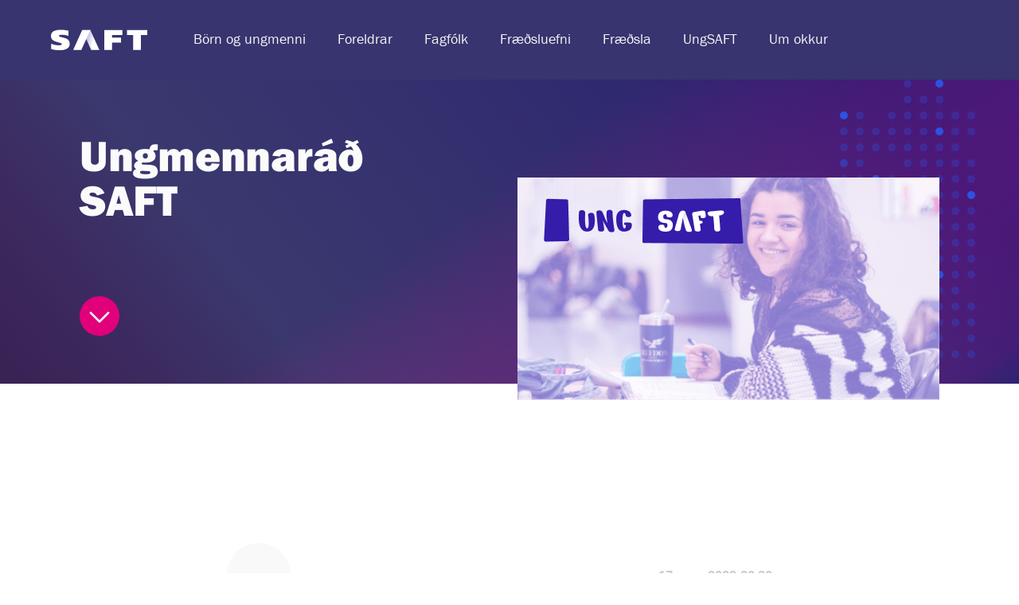

--- FILE ---
content_type: text/html
request_url: https://www.saft.is/school-posts/ad-tilkynna-a-netinu
body_size: 10467
content:
<!DOCTYPE html><!-- Last Published: Wed May 21 2025 10:24:23 GMT+0000 (Coordinated Universal Time) --><html data-wf-domain="www.saft.is" data-wf-page="61519f3a357e6331849d0f0d" data-wf-site="61519f3a357e63d9309d0ef3" data-wf-collection="61519f3a357e6366429d0f02" data-wf-item-slug="ad-tilkynna-a-netinu"><head><meta charset="utf-8"/><title>Saft</title><meta content="width=device-width, initial-scale=1" name="viewport"/><link href="https://cdn.prod.website-files.com/61519f3a357e63d9309d0ef3/css/saft-project.webflow.shared.1b6858bbb.css" rel="stylesheet" type="text/css"/><script src="https://use.typekit.net/lpc4cag.js" type="text/javascript"></script><script type="text/javascript">try{Typekit.load();}catch(e){}</script><script type="text/javascript">!function(o,c){var n=c.documentElement,t=" w-mod-";n.className+=t+"js",("ontouchstart"in o||o.DocumentTouch&&c instanceof DocumentTouch)&&(n.className+=t+"touch")}(window,document);</script><link href="https://cdn.prod.website-files.com/61519f3a357e63d9309d0ef3/61ded65dd1faf995e76fda85_Saft-Favicon.jpg" rel="shortcut icon" type="image/x-icon"/><link href="https://cdn.prod.website-files.com/61519f3a357e63d9309d0ef3/61dedb0e4981bf4814c08616_Webclip.jpg" rel="apple-touch-icon"/><script async="" src="https://www.googletagmanager.com/gtag/js?id=UA-3125169-1"></script><script type="text/javascript">window.dataLayer = window.dataLayer || [];function gtag(){dataLayer.push(arguments);}gtag('js', new Date());gtag('config', 'UA-3125169-1', {'anonymize_ip': false});</script><script async="" src="https://www.googletagmanager.com/gtag/js?id=G-DTQ11PXHYH"></script><script type="text/javascript">window.dataLayer = window.dataLayer || [];function gtag(){dataLayer.push(arguments);}gtag('set', 'developer_id.dZGVlNj', true);gtag('js', new Date());gtag('config', 'G-DTQ11PXHYH');</script><script type="text/javascript" src="https://cdn.weglot.com/weglot.min.js"></script>
<script>
    //Weglot.initialize({
        //api_key: 'wg_2870825cee0190b8249ab1b1190aa5cc9'
    
    
    //});
  
  // Elvar 28.04.2021: 
  	// weglot default target class
	var weglotTargetClass = '.language';
  
  	// Elvar 28.04.2021: 
  	// weglot looks for the first element matching it's target class
  	// and hooks up to that class.
  	// We need to detect the screenwidth and switch out the target class for mobile
  	if(window.innerWidth <= 478) {
		weglotTargetClass = '.mobile-language'; 
    }
  
    Weglot.initialize({
        
		api_key: 'wg_236b556bfbf40f300fb57fe7aab473722',
        switchers: [
          {
            // Same as button_style at root
            button_style: {
              full_name: false,
              with_name: true,
              is_dropdown: true,
              with_flags: true,
              flag_type: "circle",
              invert_flags: false
            },
            // Move switcher somewhere in the page
            location: {
              target: weglotTargetClass,
              sibling: null
            }
          }
        ]
    });
</script>
<style>
.language .wg-drop.country-selector {
    background-color: #37346f;
}
.language .wg-drop.country-selector .wgcurrent:after {
    display: none;
  }
.language .wg-drop.country-selector .wgcurrent {
    border: 0px solid #e0e0e0;
}
  .wg-drop.country-selector .wgcurrent a {
    color: #fff!important;
}
.language .wg-drop.country-selector .wgcurrent a {
  padding:0;
}
  .country-selector a {
    color: #fff!important;
    font-size: 18px;
    background:#37346f
}
.wg-drop.country-selector ul{
  border:0px!important;
 }
  /*Mobile Style*/
 .mobile-language .wg-drop.country-selector {
    background-color: #0f004a;
}
.mobile-language .wg-drop.country-selector .wgcurrent:after {
    display: none;
  }
.mobile-language .wg-drop.country-selector .wgcurrent {
    border: 0px solid #e0e0e0;
}
.mobile-language .wg-drop.country-selector .wgcurrent a {
  padding:0;
}
  
element.style {
}
.card_title_2 {
    overflow: hidden;
    display: -webkit-box;
    -webkit-line-clamp: 1;
    -webkit-box-orient: vertical;
}
.btn-white-end.d-block {
    display: inline-block;
    background: #A09F9F;
    color: #FCFFFF;
    border: 0;
}
.card_para_2 {
    overflow: hidden;
    display: -webkit-box;
    -webkit-line-clamp: 2;
    -webkit-box-orient: vertical;
}  
  .read-more-3:hover {
    background-size: contain;
    background-position: 0% 100%;
}
.button-box a:hover{
	color:#7479b3;
}
.card_main_box .w-dyn-empty {
    padding: 5px 8px;
    border: 1px solid #ccc;
    border-radius: 4px;
    font-size: 12px;
    line-height: 14px;
    font-weight: 700;
}  

  /*mail chimp*/
#mc_embed_signup {
    background: transparent !important;
    clear: left;
    font: 14px Helvetica,Arial,sans-serif;
    width: 100% !important;
}
#mc_embed_signup form {
    margin: 0 !important;
}  
#mc_embed_signup .brandingLogo {
    justify-self: right;
    display: none !important;
}
  #mc_embed_signup .mc-field-group label {
    display: block !important;
    margin-bottom: 6px !important;
    font-family: franklin-gothic-urw, sans-serif !important;
    font-style: normal !important;
    font-weight: 600 !important;
    font-size: 16px !important;
    line-height: 19px !important;
    color: #474747 !important;
}
#mc_embed_signup .mc-field-group input {
    display: block !important;
    width: 100% !important;
    padding: 8px 0 !important;
    text-indent: 2% !important;
    border: 1px solid #1F234A !important;
    border-radius: 17px !important;
    height: 56px !important;
}
  #mc_embed_signup .button {
    display: flex !important;
    width: 100% !important;
    max-width: 225px !important;
    height: 48px !important;
    margin-left: 83px !important;
    padding: 10px 0px !important;
    /* -webkit-box-pack: center; */
    -webkit-justify-content: center !important;
    -ms-flex-pack: center !important;
    justify-content: center !important;
    -webkit-box-align: center !important;
    -webkit-align-items: center;
    -ms-flex-align: center;
    align-items: center !important;
    border-radius: 8px !important;
    background-color: #e1007a !important;
    font-family: franklin-gothic-urw, sans-serif !important;
    color: #f4f5f5 !important;
    font-size: 18px !important;
    line-height: 22px !important;
    font-weight: 700 !important;
    text-decoration: none !important;
}
#mc_embed_signup .button:hover {
    background-color: #f9cce4 !important;
    color: #474747 !important;
}
  #mc_embed_signup .foot {
    display: flex !important;
    align-items: center;
    justify-content: end !important;
    width: 100% !important;
}
#mc_embed_signup .mc-field-group {
    clear: left;
    position: relative;
    width: 100% !important;
    padding-bottom: 15px !important;
    min-height: 50px;
    display: grid;
}
  .optionalParent{
    margin-top: 15px !important;
  }
</style></head><body><div class="article-style w-embed"><style>
.article-section h1 {font-weight: 600;font-size: 48px;line-height: 130%;color:#1F234A;margin-bottom:60px;}
.article-section h2 {font-weight: 600;font-size: 25px;line-height: 30px;color: #1F234A;margin-bottom:20px;}
.article-section p {font-weight: normal;font-size: 21px;line-height: 30px;color: #1F234A;margin-bottom:40px;}
.article-section strong {font-weight: 600;line-height: 25px;color: #1F234A;margin-bottom:40px;}
.article-section blockquote {font-weight: 600;font-size: 36px;line-height: 43px;
color: #1F234A;margin:100px 0;padding:70px 0 0;border:0px; 
background:url(https://cdn.prod.website-files.com/61519f3a357e63d9309d0ef3/616d68411c11d62afbfc2cf6_%E2%80%9C.svg) no-repeat 0 100%;padding-bottom:50px}
.home-section-7 {margin-top: -300px;}
</style></div><header id="nav" class="sticky-nav"><nav class="manu-container w-container"><ul role="list" class="nav-grid w-list-unstyled"><li class="logo"><a href="/" class="nav-logo-link"><img src="https://cdn.prod.website-files.com/61519f3a357e63d9309d0ef3/6151aa02fa515a17f44b5b7d_saft-logo.svg" alt="" class="nav-logo"/></a></li><li class="menu-list-item"><a href="/born" class="menu-item">Börn og ungmenni</a><a href="/foreldrar" class="menu-item">Foreldrar</a><a href="/fagfolk" class="menu-item">Fagfólk</a><a href="/fraedsluefni" class="menu-item">Fræðsluefni</a><a href="/pantafraedslu" class="menu-item">Fræðsla</a><a href="/ungsaft" class="menu-item">UngSAFT</a><a href="/um-okkur" class="menu-item">Um okkur</a></li><li class="language"></li><li data-w-id="1a1dc54d-4369-817b-64c0-fc44e0229f6b" class="site-search"><img src="https://cdn.prod.website-files.com/61519f3a357e63d9309d0ef3/616fb019b463d6c5c59bec18_search-icon.svg" loading="lazy" alt="" class="search-icon"/><img src="https://cdn.prod.website-files.com/61519f3a357e63d9309d0ef3/61519f3a357e6322849d0f6a_menu-close.svg" loading="lazy" alt="" class="close-icon"/></li></ul></nav><div class="mobile-nav"><div class="w-layout-grid mobile-header"><a href="/" class="link-block-3 w-inline-block"><img src="https://cdn.prod.website-files.com/61519f3a357e63d9309d0ef3/6151aa02fa515a17f44b5b7d_saft-logo.svg" loading="lazy" alt=""/></a><div id="w-node-_1076a48c-98d0-8996-3bdb-5b1e8de69ff5-c9a1bc11" data-w-id="1076a48c-98d0-8996-3bdb-5b1e8de69ff5" class="hamburger-menu"><img src="https://cdn.prod.website-files.com/61519f3a357e63d9309d0ef3/617294ad759c5774d0f5a08b_hamburger-saft.svg" loading="lazy" alt=""/></div></div><div class="mobile_menu_container mt-30"><div class="w-layout-grid grid-8"><a href="/" class="link-block-3 w-inline-block"><img src="https://cdn.prod.website-files.com/61519f3a357e63d9309d0ef3/6151aa02fa515a17f44b5b7d_saft-logo.svg" loading="lazy" alt=""/></a><div class="mobile-language"></div><div class="mob-search-icon"><div data-w-id="f9d2799e-c8b9-3e85-427e-536982f2cf1d" class="mob-search"><img src="https://cdn.prod.website-files.com/61519f3a357e63d9309d0ef3/61519f3a357e630c5c9d0f69_mobile-search.svg" loading="lazy" alt=""/></div></div><div id="w-node-c24724bb-3a1a-9893-81f7-6f2cf80eb496-c9a1bc11" data-w-id="c24724bb-3a1a-9893-81f7-6f2cf80eb496" class="mob-menu-close"><img src="https://cdn.prod.website-files.com/61519f3a357e63d9309d0ef3/61519f3a357e6322849d0f6a_menu-close.svg" loading="lazy" alt=""/></div></div><div class="mob-menu-block"><div class="mobile-nav-items"><a href="/" class="mob-nav-item">Forsíða</a><a href="/born" class="mob-nav-item">Börn og ungmenni</a><a href="/foreldrar" class="mob-nav-item">Foreldrar</a><a href="/fagfolk" class="mob-nav-item">Fagfólk</a><a href="/fraedsluefni" class="mob-nav-item">Fræðsluefni</a><a href="/pantafraedslu" class="mob-nav-item">Bóka fræðslu</a><a href="/ungsaft" class="mob-nav-item">UngSAFT</a><a href="/um-okkur" class="mob-nav-item">Um okkur</a></div><a href="https://goo.gl/maps/b8EFBJkuJZK9BExq8" target="_blank" class="g-map-link">Suðurlandsbraut 24, <br/>2. hæð<br/>105 Reykjavík<br/>KT: 421092-2229</a><a href="tel:4150415" class="mob-call">4150415</a><a href="mailto:netvis@netvis.is" class="mob-email">SAFT@SAFT.IS</a><div class="div-block-10 hidden"><a data-w-id="737611b4-2ee0-06d3-32b5-7c899194ccca" href="#" class="btn-white w-button">Umsókn ungmennaráðs</a></div></div><div class="mob-search-block"><div data-w-id="a03bd49e-e547-4465-5009-47bde28ca110" class="search-close"><img src="https://cdn.prod.website-files.com/61519f3a357e63d9309d0ef3/61519f3a357e6322849d0f6a_menu-close.svg" loading="lazy" width="18" alt="" class="image-6"/></div><form action="/search" class="search w-form"><input class="search-input w-input" maxlength="256" name="query" placeholder="Search…" type="search" id="search" required=""/><input type="submit" class="search-button w-button" value="Search"/></form></div><div class="mob-lang-block"></div><div class="mob-register"><div id="signup" class="signup-form-container mob"><div data-w-id="2bde093c-1ea0-d881-391e-f2c824fb93a5" class="signup-close-mob"><img src="https://cdn.prod.website-files.com/61519f3a357e63d9309d0ef3/61519f3a357e6322849d0f6a_menu-close.svg" loading="lazy" alt=""/></div><h2 class="signup-title mob">Umsókn ungmennaráðs</h2><div id="form" class="w-form"><form data-name="Umsókn ungmennaráðs" id="wf-form-Ums-kn-ungmennar-s" name="wf-form-Ums-kn-ungmennar-s" method="get" data-wf-page-id="61519f3a357e6331849d0f0d" data-wf-element-id="44e79e32-0622-0fd7-700d-1832b49e1d6f"><div class="form-divider"></div><div class="w-layout-grid grid-4"><div class="input-group"><label for="Nafn-2" class="input-label">Nafn</label><input class="input-style w-input" maxlength="256" name="Nafn-2" data-name="Nafn 2" placeholder="t.d. Ásta Aradóttir" type="text" id="Nafn-2" required=""/></div><div class="input-group"><label for="S-man-mer-valfrj-lst-2" class="input-label">Símanúmer (valfrjálst)</label><input class="input-style phone w-input" maxlength="256" name="S-man-mer-valfrj-lst-2" data-name="S Man Mer Valfrj Lst 2" placeholder="t.d. 862 92 52" type="text" id="S-man-mer-valfrj-lst-2" required=""/></div><div id="w-node-_44e79e32-0622-0fd7-700d-1832b49e1d7a-c9a1bc11" class="input-group"><label for="Heimilisfang-2" class="input-label">Heimilisfang</label><input class="input-style w-input" maxlength="256" name="Heimilisfang-2" data-name="Heimilisfang 2" placeholder="t.d. Vesturás 3b" type="text" id="Heimilisfang-2" required=""/></div><div class="input-group"><label for="P-stn-mer-2" class="input-label">Póstnúmer</label><input class="input-style post w-input" maxlength="256" name="P-stn-mer-2" data-name="P Stn Mer 2" placeholder="t.d. 808" type="text" id="P-stn-mer-2" required=""/></div><div id="w-node-_44e79e32-0622-0fd7-700d-1832b49e1d82-c9a1bc11" class="input-group"><label for="Netfang-valfrj-lst-2" class="input-label">Netfang (valfrjálst)</label><input class="input-style w-input" maxlength="256" name="Netfang-valfrj-lst-2" data-name="Netfang Valfrj Lst 2" placeholder="t.d. asta_aradottir@email.com" type="email" id="Netfang-valfrj-lst-2" required=""/></div></div><div class="form-divider"></div><div class="w-layout-grid grid-5"><div class="input-group"><label for="Nafn-foreldris-forr-amanns-2" class="input-label">Nafn foreldris/forráðamanns</label><input class="input-style w-input" maxlength="256" name="Nafn-foreldris-forr-amanns-2" data-name="Nafn Foreldris Forr Amanns 2" placeholder="t.d. asta_aradottir@email.com" type="email" id="Nafn-foreldris-forr-amanns-2" required=""/></div><div class="input-group"><label for="S-man-mer-foreldris-forr-amanns-2" class="input-label">Símanúmer foreldris/forráðamanns</label><input class="input-style phone w-input" maxlength="256" name="S-man-mer-foreldris-forr-amanns-2" data-name="S Man Mer Foreldris Forr Amanns 2" placeholder="t.d. 862 92 52" type="text" id="S-man-mer-foreldris-forr-amanns-2" required=""/></div><div class="input-group"><label for="Netfang-foreldris-forr-amanns-2" class="input-label">Netfang foreldris/forráðamanns</label><input class="input-style w-input" maxlength="256" name="Netfang-foreldris-forr-amanns-2" data-name="Netfang Foreldris Forr Amanns 2" placeholder="t.d. asta_aradottir@email.com" type="email" id="Netfang-foreldris-forr-amanns-2" required=""/></div></div><div class="div-block-28"><input type="submit" data-wait="Please wait..." class="btn-gray w-button" value="Skráðu þig núna"/></div></form><div class="w-form-done"><div>Thank you! Your submission has been received!</div></div><div class="w-form-fail"><div>Oops! Something went wrong while submitting the form.</div></div></div></div></div></div></div><div class="search-wrap"><form action="/search" class="search-2 w-form"><input class="search-input-2 w-input" maxlength="256" name="query" placeholder="Search…" type="search" id="search-2" required=""/><input type="submit" class="search-button-2 w-button" value="Search"/></form></div></header><div class="hero-inner1 article"><div class="container mob-pad-0"><a href="#" class="hero-down-arrow w-inline-block"><img src="https://cdn.prod.website-files.com/61519f3a357e63d9309d0ef3/6151ec9a96711f6b39cb2e44_banner-arrow.svg" loading="lazy" alt=""/></a><div class="hero-inner1_wrap"><div class="columns-3 w-row"><div class="hero-para article w-col w-col-6 w-col-stack"><h1 class="heading-h1">Ungmennaráð SAFT</h1></div><div class="column article-hero-right w-col w-col-6 w-col-stack"><div class="article-banner"><img src="https://cdn.prod.website-files.com/61519f3a357e63d9309d0ef3/615dd4512cfb074708eb2901_Rectangle%202746.png" loading="lazy" srcset="https://cdn.prod.website-files.com/61519f3a357e63d9309d0ef3/615dd4512cfb074708eb2901_Rectangle%202746-p-500.png 500w, https://cdn.prod.website-files.com/61519f3a357e63d9309d0ef3/615dd4512cfb074708eb2901_Rectangle%202746.png 606w" alt="" sizes="(max-width: 991px) 100vw, 39vw" class="image-34"/><img src="https://cdn.prod.website-files.com/61519f3a357e63d9309d0ef3/615dd4aa9cb44ec889c0c0d9_Group.png" loading="lazy" alt="" class="image-37"/></div></div></div></div></div></div><div class="article-section"><div class="container article"><div class="w-dyn-list"><div role="list" class="w-dyn-items"><div role="listitem" class="w-dyn-item"><div class="article-heder"><div class="columns-10 w-row"><div class="column-23 w-col w-col-2"><div class="author-image"><img height="80" loading="lazy" width="80" src="" alt="" class="author-image w-dyn-bind-empty"/></div></div><div class="w-col w-col-7"><div class="author-name w-dyn-bind-empty"></div></div><div class="column-22 w-col w-col-3"><div class="date-time date">17</div><div class="date-time">. </div><div class="date-time">May</div><div class="date-time">2023</div><div class="date-time">20:30</div></div></div><div class="div-block-25"></div><div class="w-layout-grid grid-13"><div class="read-time w-dyn-bind-empty"></div><div class="read-time">DEILA</div><a href="#" class="social-link hide w-inline-block"><img src="https://cdn.prod.website-files.com/61519f3a357e63d9309d0ef3/616d2f5168f290ff15f77a4f_tw.svg" loading="lazy" alt=""/></a><div id="w-node-e7a74d55-57fb-66a8-9cff-983b251f018c-849d0f0d" class="html-embed w-embed"><a class="social-link" href="https://twitter.com/intent/tweet?url=https://saft-project.webflow.io/school-posts/ad-tilkynna-a-netinu" target="_blank">
<img src="https://cdn.prod.website-files.com/61519f3a357e63d9309d0ef3/616d2f5168f290ff15f77a4f_tw.svg" alt="twitter">
</a>

<a class="social-link" href="https://www.linkedin.com/shareArticle?mini=true&url=https://saft-project.webflow.io/school-posts/ad-tilkynna-a-netinu" target="_blank">
<img src="https://cdn.prod.website-files.com/61519f3a357e63d9309d0ef3/616d2f515ecc234fcbd69727_in.svg" alt="linkedin">
</a>

<a class="social-link" href="https://www.facebook.com/sharer/sharer.php?u=https://saft-project.webflow.io/school-posts/ad-tilkynna-a-netinu" target="_blank">
<img src="https://cdn.prod.website-files.com/61519f3a357e63d9309d0ef3/616d2f516d779c59436f5a46_fb.svg" alt="facebook">
</a></div></div></div><div class="article-heder mobile"><div class="read-time w-dyn-bind-empty"></div><div class="columns-10 w-row"><div class="column-23 w-col w-col-2"><div class="author-image"><img height="80" loading="lazy" width="80" src="" alt="" class="author-image w-dyn-bind-empty"/></div></div><div class="w-col w-col-10"><div class="author-name w-dyn-bind-empty"></div><div class="date-mobile"><div class="date-time date">17</div><div class="date-time">. </div><div class="date-time">May</div><div class="date-time">2023</div><div class="date-time">20:30</div></div></div></div></div><div class="rich-text-block w-dyn-bind-empty w-richtext"></div></div></div></div><img src="https://cdn.prod.website-files.com/61519f3a357e63d9309d0ef3/616d6f000304af71eacba351_Group%201070.svg" alt="" class="image-22"/></div></div><div class="div-block-26"><img src="https://cdn.prod.website-files.com/61519f3a357e63d9309d0ef3/616d6febebe233c76f5bd9c3_Group%20990.svg" alt="" class="image-22-copy"/></div><div class="article-section-all"><div class="container article"><img src="https://cdn.prod.website-files.com/61519f3a357e63d9309d0ef3/616eab273180a114e5583d16_Group%201031%20(1).svg" alt="" class="image-51"/><div class="w-layout-grid grid-15"><h1>UngSAFT</h1><img src="https://cdn.prod.website-files.com/61519f3a357e63d9309d0ef3/615dd4aa9cb44ec889c0c0d9_Group.png" loading="lazy" id="w-node-_96550c2b-6c54-8c35-33e9-5eef859d2c28-849d0f0d" alt=""/></div><div class="article-block"><h3 class="h3-article">Hvað er UngSAFT?</h3><p class="article-para">UngSAFT er ungmennaráð SAFT sem er miðstöð netöryggisfræðslu barna og unglinga á Íslandi. Ráðið samanstendur af ungmennum  á aldrinum 12-18 ára sem koma allstaðar af á landinu. Ungmennaráðið starfar sem ein heild sem hittist 1- 2 á ári en þess á milli hittist ráðið á fjarfundum. Ungmennaráðið fjallar um fjölmörg málefni sem tengjast tækni og ungu fólki. Meðal annars er ungmennaráðið mótandi afl í starfsemi SAFT, er til ráðgjafar við gerð nýs námsefnis, kemur að hönnun saft.is og lætur í sér heyra þegar málefni ungs fólks og netsins eru efst á baugi.</p></div><div class="article-block"><h3 class="h3-article">Hvað er SAFT?</h3><p class="article-para">SAFT – Samfélag, fjölskylda og tækni, er vakningarátak um örugga og jákvæða tölvu- og nýmiðlanotkun barna og unglinga á Íslandi. Verkefnið er rekið af Heimili og skóla – landssamtökum foreldra. Verkefnið var hluti af Safer Internet Programme, aðgerðaáætlun Evrópusambandsins um öruggari netnotkun og styrkt af framkvæmdastjórn ESB, en þeirri áætlun lauk 2014. Verkefnið er nú hluti af netöryggishluta samgönguáætlunar Evrópusambandsins og er styrkt af Mennta- og menningarmálaráðuneytinu, Samgöngu- og sveitarstjórnarráðuneytinu og Félags-og barnamálaráðuneytinu.</p></div><div class="article-block"><img src="https://cdn.prod.website-files.com/61519f3a357e63d9309d0ef3/616ea6808c5cf4182bab1089_Group%201205.png" loading="lazy" srcset="https://cdn.prod.website-files.com/61519f3a357e63d9309d0ef3/616ea6808c5cf4182bab1089_Group%201205-p-500.png 500w, https://cdn.prod.website-files.com/61519f3a357e63d9309d0ef3/616ea6808c5cf4182bab1089_Group%201205.png 730w" alt="" sizes="100vw"/></div><div class="article-block"><h3 class="h3-article">Hvaða málefni eru tekin fyrir í UngSAFT?</h3><p class="article-para">UngSAFT lætur sig öll málefni stafræns veruleika ungmenna varða, svo sem tölvuleiki, samskipti á netinu, samfélagsmiðla, neteinelti, sexting, kynferðislega áreitni á netinu, persónuvernd, hatursorðræðu á netinu, hvað er að vera ábyrgur stafrænn borgari og margt fleira sem er hluti af veruleika ungmenna. Meðlimir ráðsins vinna saman að verkefnavali hverju sinni.</p></div><div class="article-block"><h3 class="h3-article">Hvað græði ég á að taka þátt í UngSAFT?</h3><p class="article-para">Ávinningur þeirra sem taka þátt í UngSAFT er margvíslegur. Þau fá tækifæri til að kynnast öðrum ungmennum, læra ýmislegt nýtt sem gagnas  t þeim í framtíðinni og fá vettvang til að hafa jákvæð áhrif á samfélagið. Þá efla þau eigin samskipta- og samvinnuhæfni og þjálfast í að láta málefni ungmenna sig varða. Þátttaka í ungmennaráðinu getur byggt þau upp fyrir framtíðina með nýjum  tengslum, nýrri þekkingu og nýrri hæfni</p></div><div class="div-block-27"></div><div class="article-block"><h1 class="h1-article">Hvernig sæki ég um?</h1><p class="article-para">Fylltu út skráningarformið sem er fyrir neðan myndbandið. Passaðu að allar upplýsingar séu réttar áður en þú smellir á „senda” Allar persónuuplýsingar  munu aðeins berast starfsfólki SAFT og verða ekki áframsendar til þriðja aðila.</p></div></div></div><div class="article-section video"><div class="container article-video"><div class="w-layout-grid grid-14"><div class="div-block-30"><img alt="" loading="lazy" srcset="https://cdn.prod.website-files.com/61519f3a357e63d9309d0ef3/616eaa37c4d8ff4ecb60738c_Group%201595-p-500.png 500w, https://cdn.prod.website-files.com/61519f3a357e63d9309d0ef3/616eaa37c4d8ff4ecb60738c_Group%201595.png 507w" src="https://cdn.prod.website-files.com/61519f3a357e63d9309d0ef3/616eaa37c4d8ff4ecb60738c_Group%201595.png" sizes="(max-width: 479px) 100vw, (max-width: 767px) 91vw, 93vw" class="video-thumbnail"/></div><div><div class="article-block"><h3 class="h3-article">UngSAFT kynningarmyndband</h3><p class="article-para">Ef þú verður fyrir aðkasti á netinu er mikilvægt að svara ekki þeim sem er að senda þér skilaboðin. Í stað þess að svara, geymdu skilaboðin og sýndu einhverjum sem þú treystir. Það versta sem þú getur gert ef þú hefur orðið fyrir neteinelti er að segja engum frá því.</p></div><a href="#" target="_blank" class="read-more">Sjá á Youtube</a></div></div><img src="https://cdn.prod.website-files.com/61519f3a357e63d9309d0ef3/616eabf811dfa288296fc7cd_Group%201072.svg" alt="" class="image-50"/></div><div class="social-mobile"><div class="html-embed w-embed"><a class="social-link" href="https://twitter.com/intent/tweet?url=https://saft-project.webflow.io/school-posts/ad-tilkynna-a-netinu" target="_blank">
<img src="https://cdn.prod.website-files.com/61519f3a357e63d9309d0ef3/616d2f5168f290ff15f77a4f_tw.svg" alt="twitter">
</a>

<a class="social-link" href="https://www.linkedin.com/shareArticle?mini=true&url=https://saft-project.webflow.io/school-posts/ad-tilkynna-a-netinu" target="_blank">
<img src="https://cdn.prod.website-files.com/61519f3a357e63d9309d0ef3/616d2f515ecc234fcbd69727_in.svg" alt="linkedin">
</a>

<a class="social-link" href="https://www.facebook.com/sharer/sharer.php?u=https://saft-project.webflow.io/school-posts/ad-tilkynna-a-netinu" target="_blank">
<img src="https://cdn.prod.website-files.com/61519f3a357e63d9309d0ef3/616d2f516d779c59436f5a46_fb.svg" alt="facebook">
</a></div></div></div><div class="article-section-application"><div id="signup" class="council-application"><h2 class="signup-title">Umsókn ungmennaráðs</h2><div id="form" class="w-form"><form data-name="Umsókn ungmennaráðs" id="wf-form-Ums-kn-ungmennar-s" name="wf-form-Ums-kn-ungmennar-s" method="get" data-wf-page-id="61519f3a357e6331849d0f0d" data-wf-element-id="a23e7a26-03ce-ee82-c23a-594f5d0e56f5"><div class="form-divider"></div><div class="w-layout-grid grid-4"><div class="input-group"><label for="Nafn" class="input-label">Nafn</label><input class="input-style w-input" maxlength="256" name="Nafn" data-name="Nafn" placeholder="t.d. Ásta Aradóttir" type="text" id="Nafn" required=""/></div><div class="input-group"><label for="S-man-mer-valfrj-lst" class="input-label">Símanúmer (valfrjálst)</label><input class="input-style phone w-input" maxlength="256" name="S-man-mer-valfrj-lst" data-name="Símanúmer (valfrjálst)" placeholder="t.d. 862 92 52" type="text" id="S-man-mer-valfrj-lst" required=""/></div><div id="w-node-a23e7a26-03ce-ee82-c23a-594f5d0e5700-849d0f0d" class="input-group"><label for="Heimilisfang" class="input-label">Heimilisfang</label><input class="input-style w-input" maxlength="256" name="Heimilisfang" data-name="Heimilisfang" placeholder="t.d. Vesturás 3b" type="text" id="Heimilisfang" required=""/></div><div class="input-group"><label for="P-stn-mer" class="input-label">Póstnúmer</label><input class="input-style post w-input" maxlength="256" name="P-stn-mer" data-name="Póstnúmer" placeholder="t.d. 808" type="text" id="P-stn-mer" required=""/></div><div id="w-node-a23e7a26-03ce-ee82-c23a-594f5d0e5708-849d0f0d" class="input-group"><label for="Netfang-valfrj-lst" class="input-label">Netfang (valfrjálst)</label><input class="input-style w-input" maxlength="256" name="Netfang-valfrj-lst" data-name="Netfang (valfrjálst)" placeholder="t.d. asta_aradottir@email.com" type="email" id="Netfang-valfrj-lst" required=""/></div></div><div class="form-divider"></div><div class="w-layout-grid grid-5"><div class="input-group"><label for="Nafn-foreldris-forr-amanns" class="input-label">Nafn foreldris/forráðamanns</label><input class="input-style w-input" maxlength="256" name="Nafn-foreldris-forr-amanns" data-name="Nafn foreldris/forráðamanns" placeholder="t.d. asta_aradottir@email.com" type="email" id="Nafn-foreldris-forr-amanns" required=""/></div><div class="input-group"><label for="S-man-mer-foreldris-forr-amanns" class="input-label">Símanúmer foreldris/forráðamanns</label><input class="input-style phone w-input" maxlength="256" name="S-man-mer-foreldris-forr-amanns" data-name="Símanúmer foreldris/forráðamanns" placeholder="t.d. 862 92 52" type="text" id="S-man-mer-foreldris-forr-amanns" required=""/></div><div class="input-group"><label for="Netfang-foreldris-forr-amanns" class="input-label">Netfang foreldris/forráðamanns</label><input class="input-style w-input" maxlength="256" name="Netfang-foreldris-forr-amanns" data-name="Netfang foreldris/forráðamanns" placeholder="t.d. asta_aradottir@email.com" type="email" id="Netfang-foreldris-forr-amanns" required=""/></div></div><div class="div-block-28"><input type="submit" data-wait="Please wait..." class="btn-gray w-button" value="Sækja um"/></div></form><div class="w-form-done"><div>Thank you! Your submission has been received!</div></div><div class="w-form-fail"><div>Oops! Something went wrong while submitting the form.</div></div></div><img src="https://cdn.prod.website-files.com/61519f3a357e63d9309d0ef3/616ebdb625309ef424d875de_Group%201053.svg" loading="lazy" alt="" class="image-52"/></div></div><footer class="footer"><div class="footer-desktop"><div class="footer-row1"><div class="w-layout-grid foo-columns"><div id="w-node-b27db6ff-9e0d-98f0-9b00-bfe79730c1f1-84f9b174" class="footer-col-1"><div class="footer-logo"><div class="footer-phone">415 0415<br/><a href="mailto:netvis@netvis.is" class="footer-email">netvis@netvis.is</a></div></div><img src="https://cdn.prod.website-files.com/61519f3a357e63d9309d0ef3/6151aa02fa515a17f44b5b7d_saft-logo.svg" loading="lazy" alt=""/></div><div id="w-node-_10bfffee-cf99-4d50-24c6-56c79c6c8113-84f9b174" class="footer-col-2"><div class="footer-social"><a href="https://twitter.com/Saft_Iceland" class="footer-social-item w-inline-block"><img src="https://cdn.prod.website-files.com/61519f3a357e63d9309d0ef3/6155e1a825e277a1dc9b603f_Vector%20(11).svg" loading="lazy" alt=""/><div class="text-block">@saft_iceland</div></a><a href="https://www.facebook.com/saft.iceland" class="footer-social-item w-inline-block"><img src="https://cdn.prod.website-files.com/61519f3a357e63d9309d0ef3/61519f3a357e6338f99d0f35_logo-facebook.svg" loading="lazy" alt=""/><div class="text-block">saft.iceland</div></a><a href="https://www.instagram.com/saft_netoryggi/" target="_blank" class="footer-social-item w-inline-block"><img src="https://cdn.prod.website-files.com/61519f3a357e63d9309d0ef3/63469d24b7bd09ccfa1310aa_Group%201697.svg" loading="lazy" alt=""/><div class="text-block">saft_netoryggi</div></a></div></div><div id="w-node-_51a74613-1904-52e0-6b4b-48083683722a-84f9b174" class="footer-col-3"></div></div><div class="foo-columns d-none w-row"><div class="footer-col-1 w-col w-col-5"><div class="heading-footer">Þjónustumiðstöð SAFT</div><p class="footer-address">Laugavegur 176, 4. hæð<br/>105 Reykjavík<br/></p><div class="footer-phone">516 0100<br/><a href="mailto:postur@heimiliogskoli.is?subject=Email" class="footer-email">SAFT@SAFT.IS</a></div><div class="footer-logo"><img src="https://cdn.prod.website-files.com/61519f3a357e63d9309d0ef3/61519f3a357e63b2b59d0f34_logo%20footer.svg" loading="lazy" alt=""/></div></div><div class="footer-col-2 w-col w-col-3"><p class="footer-timing">Opin frá kl. 09:00 - 12:00 og  <br/>13:00 - 16:00 alla virka daga.</p><div class="footer-social"><a href="https://twitter.com/Saft_Iceland" class="footer-social-item w-inline-block"><img src="https://cdn.prod.website-files.com/61519f3a357e63d9309d0ef3/6155e1a825e277a1dc9b603f_Vector%20(11).svg" loading="lazy" alt=""/><div class="text-block">@saft_iceland</div></a><a href="https://www.facebook.com/saft.iceland" class="footer-social-item w-inline-block"><img src="https://cdn.prod.website-files.com/61519f3a357e63d9309d0ef3/61519f3a357e6338f99d0f35_logo-facebook.svg" loading="lazy" alt=""/><div class="text-block">saft.iceland</div></a><a href="https://www.youtube.com/user/saftinsafe" target="_blank" class="footer-social-item w-inline-block"><img src="https://cdn.prod.website-files.com/61519f3a357e63d9309d0ef3/61519f3a357e63638f9d0f36_logo-youtube.svg" loading="lazy" alt=""/><div class="text-block">@heimiliogskola</div></a><a href="https://www.instagram.com/saft_netoryggi/" target="_blank" class="footer-social-item w-inline-block"><img src="https://cdn.prod.website-files.com/61519f3a357e63d9309d0ef3/63469d24b7bd09ccfa1310aa_Group%201697.svg" loading="lazy" alt=""/><div class="text-block">heimiliogskola</div></a><a href="https://open.spotify.com/show/3ZNbF3DwWxYxmSNRIPlXt2" target="_blank" class="footer-social-item w-inline-block"><img src="https://cdn.prod.website-files.com/61519f3a357e63d9309d0ef3/63469d704b362e835234e745_Layer_2.svg" loading="lazy" alt=""/><div class="text-block">heimiliogskola</div></a></div></div><div class="footer-col-3 w-col w-col-4"><a href="https://www.google.is/maps/place/Heimili+og+sk%C3%B3li/@64.140782,-21.9005073,17z/data=!4m9!1m2!2m1!1zTGF1Z2F2ZWd1ciAxNzYsIDQuIGjDpsOwMTA1IFJleWtqYXbDrWs!3m5!1s0x48d6754cf686eb19:0x950c4a79c2de2e45!8m2!3d64.1408189!4d-21.8984155!15sCiZMYXVnYXZlZ3VyIDE3NiwgNC4gaMOmw7AxMDUgUmV5a2phdsOta5IBEmJvYXJkX29mX2VkdWNhdGlvbg" target="_blank" class="map-link w-inline-block"></a></div></div></div><div class="call-mobile"><a href="tel:835:5160104" class="w-inline-block"><div class="text-block-4">Hringdu í okkur</div></a><a href="tel:835:5160100" class="link-block w-inline-block"><img src="https://cdn.prod.website-files.com/61519f3a357e63d9309d0ef3/61519f3a357e63e5ae9d0f67_call-footer-mobile.svg" loading="lazy" alt=""/></a></div><div class="footer-row2"><img src="https://cdn.prod.website-files.com/61519f3a357e63d9309d0ef3/660ecd8818e107cd12edc87f_Fjolmidlanefnd%20-%20logo.png" loading="lazy" width="100" alt=""/><img src="https://cdn.prod.website-files.com/61519f3a357e63d9309d0ef3/6155e24945cc837a11dfa9d4_Rectangle%202734.png" loading="lazy" alt=""/><img src="https://cdn.prod.website-files.com/61519f3a357e63d9309d0ef3/6155e249d6c76421a71f4fe1_Rectangle%202736.png" loading="lazy" alt=""/><img src="https://cdn.prod.website-files.com/61519f3a357e63d9309d0ef3/6155e249cde10cc62b6764d3_Rectangle%202737.png" loading="lazy" alt=""/><img src="https://cdn.prod.website-files.com/61519f3a357e63d9309d0ef3/6155e2497a6d8c67c16fc50e_Rectangle%202738.png" loading="lazy" alt=""/><img src="https://cdn.prod.website-files.com/61519f3a357e63d9309d0ef3/6155e2fefc13fa5bb1d663e5_partner-insafe%201.png" loading="lazy" alt=""/></div></div><div class="footer-mobile"><div class="footer-logo"><img src="https://cdn.prod.website-files.com/61519f3a357e63d9309d0ef3/6151aa02fa515a17f44b5b7d_saft-logo.svg" loading="lazy" alt=""/><img src="https://cdn.prod.website-files.com/61519f3a357e63d9309d0ef3/61519f3a357e6332c99d0f19_mobile-logo.svg" loading="lazy" alt="" class="image-56"/></div><div class="heading-footer">Þjónustumiðstöð SAFT</div><p class="footer-address">Laugavegur 176, 4. hæð<br/>108 Reykjavík<br/></p><p class="footer-timing">Opin frá kl. 09:00 - 12:00 og  <br/>13:00 - 16:00 alla virka daga</p><div class="mobile-map"><a href="https://www.google.is/maps/place/Heimili+og+sk%C3%B3li/@64.140782,-21.9005073,17z/data=!4m9!1m2!2m1!1zTGF1Z2F2ZWd1ciAxNzYsIDQuIGjDpsOwMTA1IFJleWtqYXbDrWs!3m5!1s0x48d6754cf686eb19:0x950c4a79c2de2e45!8m2!3d64.1408189!4d-21.8984155!15sCiZMYXVnYXZlZ3VyIDE3NiwgNC4gaMOmw7AxMDUgUmV5a2phdsOta5IBEmJvYXJkX29mX2VkdWNhdGlvbg" target="_blank" class="map-link w-inline-block"></a></div><div class="footer-phone">516 0100<br/><a href="mailto:SAFT@SAFT.IS?subject=Email" class="footer-email">SAFT@SAFT.IS</a></div><div class="w-layout-grid grid-7"><a id="w-node-ce417cea-9d86-d1fe-bbca-60d66a6328d6-84f9b174" href="https://twitter.com/Saft_Iceland" class="footer-social-item footer flex w-inline-block"><img src="https://cdn.prod.website-files.com/61519f3a357e63d9309d0ef3/6155e1a825e277a1dc9b603f_Vector%20(11).svg" loading="lazy" alt=""/><div class="text-block">@saft_iceland</div></a><a id="w-node-ce417cea-9d86-d1fe-bbca-60d66a6328d2-84f9b174" href="https://www.facebook.com/saft.iceland" class="footer-social-item footer flex w-inline-block"><img src="https://cdn.prod.website-files.com/61519f3a357e63d9309d0ef3/61519f3a357e6338f99d0f35_logo-facebook.svg" loading="lazy" alt=""/><div class="text-block">saft.iceland</div></a><a href="#" class="footer-social-item footer flex w-inline-block"><img src="https://cdn.prod.website-files.com/61519f3a357e63d9309d0ef3/61519f3a357e63638f9d0f36_logo-youtube.svg" loading="lazy" alt=""/><div class="text-block">@heimiliogskola</div></a><a href="#" class="footer-social-item footer flex w-inline-block"><img src="https://cdn.prod.website-files.com/61519f3a357e63d9309d0ef3/63469d24b7bd09ccfa1310aa_Group%201697.svg" loading="lazy" alt=""/><div class="text-block">heimiliogskola</div></a><a href="#" class="footer-social-item footer flex w-inline-block"><img src="https://cdn.prod.website-files.com/61519f3a357e63d9309d0ef3/63469d704b362e835234e745_Layer_2.svg" loading="lazy" alt=""/><div class="text-block">heimiliogskola</div></a></div><div class="copyright mb-30">© 2022 Heimili og Skóli</div><div class="call-mobile"><a href="tel:835:5160104" class="w-inline-block"><div class="text-block-4">Hringdu í okkur</div></a><a href="tel:835:5160100" class="link-block w-inline-block"><img src="https://cdn.prod.website-files.com/61519f3a357e63d9309d0ef3/61519f3a357e63e5ae9d0f67_call-footer-mobile.svg" loading="lazy" alt=""/></a></div><div class="footer-row2-mobile"><img src="https://cdn.prod.website-files.com/61519f3a357e63d9309d0ef3/6155e24906c0de7244a6e1da_Rectangle%202734-1.png" loading="lazy" alt=""/><img src="https://cdn.prod.website-files.com/61519f3a357e63d9309d0ef3/6155e24945cc837a11dfa9d4_Rectangle%202734.png" loading="lazy" alt=""/><img src="https://cdn.prod.website-files.com/61519f3a357e63d9309d0ef3/6155e249d6c76421a71f4fe1_Rectangle%202736.png" loading="lazy" alt=""/><img src="https://cdn.prod.website-files.com/61519f3a357e63d9309d0ef3/6155e249cde10cc62b6764d3_Rectangle%202737.png" loading="lazy" alt=""/><img src="https://cdn.prod.website-files.com/61519f3a357e63d9309d0ef3/6155e2497a6d8c67c16fc50e_Rectangle%202738.png" loading="lazy" alt=""/><img src="https://cdn.prod.website-files.com/61519f3a357e63d9309d0ef3/6155e2fefc13fa5bb1d663e5_partner-insafe%201.png" loading="lazy" alt=""/></div></div><div class="cookie-banner"><div class="cookie-heading-box w-row"><div class="column-26 w-col w-col-10 w-col-small-10 w-col-tiny-10"><div class="cookie-heading">Má bjóða þér kökur?</div></div><div class="column-27 w-col w-col-2 w-col-small-2 w-col-tiny-2"><img src="https://cdn.prod.website-files.com/61519f3a357e63d9309d0ef3/61efe1ea5f832f7183460079_61efced4b5168866bebb9909_Group%201798%20(1).svg" loading="lazy" width="100" alt="" class="image-63"/></div></div><div class="text-block-8">Velkomin í vefsíðu SAFT. Þessi síða notar vafrakökur (e. Cookies). Það er til þess að tryggja eðlilega virkni og notendaupplifun. Með því að halda áfram notkun síðunnar, samþykkir þú notkun vafrakaka.</div><div class="w-layout-grid cookie-grid"><div id="w-node-_34f0c74b-d5d0-4fcc-3ece-afee35a4cbae-84f9b174" class="div-block-31"><a data-w-id="ae9b06a0-9990-79b7-6809-647e12de7ff9" href="#" class="button-4 btn_accept w-button">Samþykkja</a></div></div></div></footer><script src="https://d3e54v103j8qbb.cloudfront.net/js/jquery-3.5.1.min.dc5e7f18c8.js?site=61519f3a357e63d9309d0ef3" type="text/javascript" integrity="sha256-9/aliU8dGd2tb6OSsuzixeV4y/faTqgFtohetphbbj0=" crossorigin="anonymous"></script><script src="https://cdn.prod.website-files.com/61519f3a357e63d9309d0ef3/js/webflow.schunk.36b8fb49256177c8.js" type="text/javascript"></script><script src="https://cdn.prod.website-files.com/61519f3a357e63d9309d0ef3/js/webflow.62c2ca9b.1e8b0c19128d5615.js" type="text/javascript"></script><script src="https://cdn.jsdelivr.net/npm/js-cookie@2/src/js.cookie.min.js"></script>
<script>
var cookieName = 'cookieClosed';
if(typeof Cookies.get(cookieName) !== 'undefined') {
$('.cookie-banner').remove();
}
$('.btn_accept').on('click', function(){
Cookies.set(cookieName, 'ok', { expires: 14 });
})

setTimeout(function(){ 
	$(".cookie-banner").css('transform', 'translate(0px, 0px)'); 
},4000); 
</script></body></html>

--- FILE ---
content_type: text/css
request_url: https://cdn.prod.website-files.com/61519f3a357e63d9309d0ef3/css/saft-project.webflow.shared.1b6858bbb.css
body_size: 28630
content:
html {
  -webkit-text-size-adjust: 100%;
  -ms-text-size-adjust: 100%;
  font-family: sans-serif;
}

body {
  margin: 0;
}

article, aside, details, figcaption, figure, footer, header, hgroup, main, menu, nav, section, summary {
  display: block;
}

audio, canvas, progress, video {
  vertical-align: baseline;
  display: inline-block;
}

audio:not([controls]) {
  height: 0;
  display: none;
}

[hidden], template {
  display: none;
}

a {
  background-color: #0000;
}

a:active, a:hover {
  outline: 0;
}

abbr[title] {
  border-bottom: 1px dotted;
}

b, strong {
  font-weight: bold;
}

dfn {
  font-style: italic;
}

h1 {
  margin: .67em 0;
  font-size: 2em;
}

mark {
  color: #000;
  background: #ff0;
}

small {
  font-size: 80%;
}

sub, sup {
  vertical-align: baseline;
  font-size: 75%;
  line-height: 0;
  position: relative;
}

sup {
  top: -.5em;
}

sub {
  bottom: -.25em;
}

img {
  border: 0;
}

svg:not(:root) {
  overflow: hidden;
}

hr {
  box-sizing: content-box;
  height: 0;
}

pre {
  overflow: auto;
}

code, kbd, pre, samp {
  font-family: monospace;
  font-size: 1em;
}

button, input, optgroup, select, textarea {
  color: inherit;
  font: inherit;
  margin: 0;
}

button {
  overflow: visible;
}

button, select {
  text-transform: none;
}

button, html input[type="button"], input[type="reset"] {
  -webkit-appearance: button;
  cursor: pointer;
}

button[disabled], html input[disabled] {
  cursor: default;
}

button::-moz-focus-inner, input::-moz-focus-inner {
  border: 0;
  padding: 0;
}

input {
  line-height: normal;
}

input[type="checkbox"], input[type="radio"] {
  box-sizing: border-box;
  padding: 0;
}

input[type="number"]::-webkit-inner-spin-button, input[type="number"]::-webkit-outer-spin-button {
  height: auto;
}

input[type="search"] {
  -webkit-appearance: none;
}

input[type="search"]::-webkit-search-cancel-button, input[type="search"]::-webkit-search-decoration {
  -webkit-appearance: none;
}

legend {
  border: 0;
  padding: 0;
}

textarea {
  overflow: auto;
}

optgroup {
  font-weight: bold;
}

table {
  border-collapse: collapse;
  border-spacing: 0;
}

td, th {
  padding: 0;
}

@font-face {
  font-family: webflow-icons;
  src: url("[data-uri]") format("truetype");
  font-weight: normal;
  font-style: normal;
}

[class^="w-icon-"], [class*=" w-icon-"] {
  speak: none;
  font-variant: normal;
  text-transform: none;
  -webkit-font-smoothing: antialiased;
  -moz-osx-font-smoothing: grayscale;
  font-style: normal;
  font-weight: normal;
  line-height: 1;
  font-family: webflow-icons !important;
}

.w-icon-slider-right:before {
  content: "";
}

.w-icon-slider-left:before {
  content: "";
}

.w-icon-nav-menu:before {
  content: "";
}

.w-icon-arrow-down:before, .w-icon-dropdown-toggle:before {
  content: "";
}

.w-icon-file-upload-remove:before {
  content: "";
}

.w-icon-file-upload-icon:before {
  content: "";
}

* {
  box-sizing: border-box;
}

html {
  height: 100%;
}

body {
  color: #333;
  background-color: #fff;
  min-height: 100%;
  margin: 0;
  font-family: Arial, sans-serif;
  font-size: 14px;
  line-height: 20px;
}

img {
  vertical-align: middle;
  max-width: 100%;
  display: inline-block;
}

html.w-mod-touch * {
  background-attachment: scroll !important;
}

.w-block {
  display: block;
}

.w-inline-block {
  max-width: 100%;
  display: inline-block;
}

.w-clearfix:before, .w-clearfix:after {
  content: " ";
  grid-area: 1 / 1 / 2 / 2;
  display: table;
}

.w-clearfix:after {
  clear: both;
}

.w-hidden {
  display: none;
}

.w-button {
  color: #fff;
  line-height: inherit;
  cursor: pointer;
  background-color: #3898ec;
  border: 0;
  border-radius: 0;
  padding: 9px 15px;
  text-decoration: none;
  display: inline-block;
}

input.w-button {
  -webkit-appearance: button;
}

html[data-w-dynpage] [data-w-cloak] {
  color: #0000 !important;
}

.w-code-block {
  margin: unset;
}

pre.w-code-block code {
  all: inherit;
}

.w-optimization {
  display: contents;
}

.w-webflow-badge, .w-webflow-badge > img {
  box-sizing: unset;
  width: unset;
  height: unset;
  max-height: unset;
  max-width: unset;
  min-height: unset;
  min-width: unset;
  margin: unset;
  padding: unset;
  float: unset;
  clear: unset;
  border: unset;
  border-radius: unset;
  background: unset;
  background-image: unset;
  background-position: unset;
  background-size: unset;
  background-repeat: unset;
  background-origin: unset;
  background-clip: unset;
  background-attachment: unset;
  background-color: unset;
  box-shadow: unset;
  transform: unset;
  direction: unset;
  font-family: unset;
  font-weight: unset;
  color: unset;
  font-size: unset;
  line-height: unset;
  font-style: unset;
  font-variant: unset;
  text-align: unset;
  letter-spacing: unset;
  -webkit-text-decoration: unset;
  text-decoration: unset;
  text-indent: unset;
  text-transform: unset;
  list-style-type: unset;
  text-shadow: unset;
  vertical-align: unset;
  cursor: unset;
  white-space: unset;
  word-break: unset;
  word-spacing: unset;
  word-wrap: unset;
  transition: unset;
}

.w-webflow-badge {
  white-space: nowrap;
  cursor: pointer;
  box-shadow: 0 0 0 1px #0000001a, 0 1px 3px #0000001a;
  visibility: visible !important;
  opacity: 1 !important;
  z-index: 2147483647 !important;
  color: #aaadb0 !important;
  overflow: unset !important;
  background-color: #fff !important;
  border-radius: 3px !important;
  width: auto !important;
  height: auto !important;
  margin: 0 !important;
  padding: 6px !important;
  font-size: 12px !important;
  line-height: 14px !important;
  text-decoration: none !important;
  display: inline-block !important;
  position: fixed !important;
  inset: auto 12px 12px auto !important;
  transform: none !important;
}

.w-webflow-badge > img {
  position: unset;
  visibility: unset !important;
  opacity: 1 !important;
  vertical-align: middle !important;
  display: inline-block !important;
}

h1, h2, h3, h4, h5, h6 {
  margin-bottom: 10px;
  font-weight: bold;
}

h1 {
  margin-top: 20px;
  font-size: 38px;
  line-height: 44px;
}

h2 {
  margin-top: 20px;
  font-size: 32px;
  line-height: 36px;
}

h3 {
  margin-top: 20px;
  font-size: 24px;
  line-height: 30px;
}

h4 {
  margin-top: 10px;
  font-size: 18px;
  line-height: 24px;
}

h5 {
  margin-top: 10px;
  font-size: 14px;
  line-height: 20px;
}

h6 {
  margin-top: 10px;
  font-size: 12px;
  line-height: 18px;
}

p {
  margin-top: 0;
  margin-bottom: 10px;
}

blockquote {
  border-left: 5px solid #e2e2e2;
  margin: 0 0 10px;
  padding: 10px 20px;
  font-size: 18px;
  line-height: 22px;
}

figure {
  margin: 0 0 10px;
}

figcaption {
  text-align: center;
  margin-top: 5px;
}

ul, ol {
  margin-top: 0;
  margin-bottom: 10px;
  padding-left: 40px;
}

.w-list-unstyled {
  padding-left: 0;
  list-style: none;
}

.w-embed:before, .w-embed:after {
  content: " ";
  grid-area: 1 / 1 / 2 / 2;
  display: table;
}

.w-embed:after {
  clear: both;
}

.w-video {
  width: 100%;
  padding: 0;
  position: relative;
}

.w-video iframe, .w-video object, .w-video embed {
  border: none;
  width: 100%;
  height: 100%;
  position: absolute;
  top: 0;
  left: 0;
}

fieldset {
  border: 0;
  margin: 0;
  padding: 0;
}

button, [type="button"], [type="reset"] {
  cursor: pointer;
  -webkit-appearance: button;
  border: 0;
}

.w-form {
  margin: 0 0 15px;
}

.w-form-done {
  text-align: center;
  background-color: #ddd;
  padding: 20px;
  display: none;
}

.w-form-fail {
  background-color: #ffdede;
  margin-top: 10px;
  padding: 10px;
  display: none;
}

label {
  margin-bottom: 5px;
  font-weight: bold;
  display: block;
}

.w-input, .w-select {
  color: #333;
  vertical-align: middle;
  background-color: #fff;
  border: 1px solid #ccc;
  width: 100%;
  height: 38px;
  margin-bottom: 10px;
  padding: 8px 12px;
  font-size: 14px;
  line-height: 1.42857;
  display: block;
}

.w-input::placeholder, .w-select::placeholder {
  color: #999;
}

.w-input:focus, .w-select:focus {
  border-color: #3898ec;
  outline: 0;
}

.w-input[disabled], .w-select[disabled], .w-input[readonly], .w-select[readonly], fieldset[disabled] .w-input, fieldset[disabled] .w-select {
  cursor: not-allowed;
}

.w-input[disabled]:not(.w-input-disabled), .w-select[disabled]:not(.w-input-disabled), .w-input[readonly], .w-select[readonly], fieldset[disabled]:not(.w-input-disabled) .w-input, fieldset[disabled]:not(.w-input-disabled) .w-select {
  background-color: #eee;
}

textarea.w-input, textarea.w-select {
  height: auto;
}

.w-select {
  background-color: #f3f3f3;
}

.w-select[multiple] {
  height: auto;
}

.w-form-label {
  cursor: pointer;
  margin-bottom: 0;
  font-weight: normal;
  display: inline-block;
}

.w-radio {
  margin-bottom: 5px;
  padding-left: 20px;
  display: block;
}

.w-radio:before, .w-radio:after {
  content: " ";
  grid-area: 1 / 1 / 2 / 2;
  display: table;
}

.w-radio:after {
  clear: both;
}

.w-radio-input {
  float: left;
  margin: 3px 0 0 -20px;
  line-height: normal;
}

.w-file-upload {
  margin-bottom: 10px;
  display: block;
}

.w-file-upload-input {
  opacity: 0;
  z-index: -100;
  width: .1px;
  height: .1px;
  position: absolute;
  overflow: hidden;
}

.w-file-upload-default, .w-file-upload-uploading, .w-file-upload-success {
  color: #333;
  display: inline-block;
}

.w-file-upload-error {
  margin-top: 10px;
  display: block;
}

.w-file-upload-default.w-hidden, .w-file-upload-uploading.w-hidden, .w-file-upload-error.w-hidden, .w-file-upload-success.w-hidden {
  display: none;
}

.w-file-upload-uploading-btn {
  cursor: pointer;
  background-color: #fafafa;
  border: 1px solid #ccc;
  margin: 0;
  padding: 8px 12px;
  font-size: 14px;
  font-weight: normal;
  display: flex;
}

.w-file-upload-file {
  background-color: #fafafa;
  border: 1px solid #ccc;
  flex-grow: 1;
  justify-content: space-between;
  margin: 0;
  padding: 8px 9px 8px 11px;
  display: flex;
}

.w-file-upload-file-name {
  font-size: 14px;
  font-weight: normal;
  display: block;
}

.w-file-remove-link {
  cursor: pointer;
  width: auto;
  height: auto;
  margin-top: 3px;
  margin-left: 10px;
  padding: 3px;
  display: block;
}

.w-icon-file-upload-remove {
  margin: auto;
  font-size: 10px;
}

.w-file-upload-error-msg {
  color: #ea384c;
  padding: 2px 0;
  display: inline-block;
}

.w-file-upload-info {
  padding: 0 12px;
  line-height: 38px;
  display: inline-block;
}

.w-file-upload-label {
  cursor: pointer;
  background-color: #fafafa;
  border: 1px solid #ccc;
  margin: 0;
  padding: 8px 12px;
  font-size: 14px;
  font-weight: normal;
  display: inline-block;
}

.w-icon-file-upload-icon, .w-icon-file-upload-uploading {
  width: 20px;
  margin-right: 8px;
  display: inline-block;
}

.w-icon-file-upload-uploading {
  height: 20px;
}

.w-container {
  max-width: 940px;
  margin-left: auto;
  margin-right: auto;
}

.w-container:before, .w-container:after {
  content: " ";
  grid-area: 1 / 1 / 2 / 2;
  display: table;
}

.w-container:after {
  clear: both;
}

.w-container .w-row {
  margin-left: -10px;
  margin-right: -10px;
}

.w-row:before, .w-row:after {
  content: " ";
  grid-area: 1 / 1 / 2 / 2;
  display: table;
}

.w-row:after {
  clear: both;
}

.w-row .w-row {
  margin-left: 0;
  margin-right: 0;
}

.w-col {
  float: left;
  width: 100%;
  min-height: 1px;
  padding-left: 10px;
  padding-right: 10px;
  position: relative;
}

.w-col .w-col {
  padding-left: 0;
  padding-right: 0;
}

.w-col-1 {
  width: 8.33333%;
}

.w-col-2 {
  width: 16.6667%;
}

.w-col-3 {
  width: 25%;
}

.w-col-4 {
  width: 33.3333%;
}

.w-col-5 {
  width: 41.6667%;
}

.w-col-6 {
  width: 50%;
}

.w-col-7 {
  width: 58.3333%;
}

.w-col-8 {
  width: 66.6667%;
}

.w-col-9 {
  width: 75%;
}

.w-col-10 {
  width: 83.3333%;
}

.w-col-11 {
  width: 91.6667%;
}

.w-col-12 {
  width: 100%;
}

.w-hidden-main {
  display: none !important;
}

@media screen and (max-width: 991px) {
  .w-container {
    max-width: 728px;
  }

  .w-hidden-main {
    display: inherit !important;
  }

  .w-hidden-medium {
    display: none !important;
  }

  .w-col-medium-1 {
    width: 8.33333%;
  }

  .w-col-medium-2 {
    width: 16.6667%;
  }

  .w-col-medium-3 {
    width: 25%;
  }

  .w-col-medium-4 {
    width: 33.3333%;
  }

  .w-col-medium-5 {
    width: 41.6667%;
  }

  .w-col-medium-6 {
    width: 50%;
  }

  .w-col-medium-7 {
    width: 58.3333%;
  }

  .w-col-medium-8 {
    width: 66.6667%;
  }

  .w-col-medium-9 {
    width: 75%;
  }

  .w-col-medium-10 {
    width: 83.3333%;
  }

  .w-col-medium-11 {
    width: 91.6667%;
  }

  .w-col-medium-12 {
    width: 100%;
  }

  .w-col-stack {
    width: 100%;
    left: auto;
    right: auto;
  }
}

@media screen and (max-width: 767px) {
  .w-hidden-main, .w-hidden-medium {
    display: inherit !important;
  }

  .w-hidden-small {
    display: none !important;
  }

  .w-row, .w-container .w-row {
    margin-left: 0;
    margin-right: 0;
  }

  .w-col {
    width: 100%;
    left: auto;
    right: auto;
  }

  .w-col-small-1 {
    width: 8.33333%;
  }

  .w-col-small-2 {
    width: 16.6667%;
  }

  .w-col-small-3 {
    width: 25%;
  }

  .w-col-small-4 {
    width: 33.3333%;
  }

  .w-col-small-5 {
    width: 41.6667%;
  }

  .w-col-small-6 {
    width: 50%;
  }

  .w-col-small-7 {
    width: 58.3333%;
  }

  .w-col-small-8 {
    width: 66.6667%;
  }

  .w-col-small-9 {
    width: 75%;
  }

  .w-col-small-10 {
    width: 83.3333%;
  }

  .w-col-small-11 {
    width: 91.6667%;
  }

  .w-col-small-12 {
    width: 100%;
  }
}

@media screen and (max-width: 479px) {
  .w-container {
    max-width: none;
  }

  .w-hidden-main, .w-hidden-medium, .w-hidden-small {
    display: inherit !important;
  }

  .w-hidden-tiny {
    display: none !important;
  }

  .w-col {
    width: 100%;
  }

  .w-col-tiny-1 {
    width: 8.33333%;
  }

  .w-col-tiny-2 {
    width: 16.6667%;
  }

  .w-col-tiny-3 {
    width: 25%;
  }

  .w-col-tiny-4 {
    width: 33.3333%;
  }

  .w-col-tiny-5 {
    width: 41.6667%;
  }

  .w-col-tiny-6 {
    width: 50%;
  }

  .w-col-tiny-7 {
    width: 58.3333%;
  }

  .w-col-tiny-8 {
    width: 66.6667%;
  }

  .w-col-tiny-9 {
    width: 75%;
  }

  .w-col-tiny-10 {
    width: 83.3333%;
  }

  .w-col-tiny-11 {
    width: 91.6667%;
  }

  .w-col-tiny-12 {
    width: 100%;
  }
}

.w-widget {
  position: relative;
}

.w-widget-map {
  width: 100%;
  height: 400px;
}

.w-widget-map label {
  width: auto;
  display: inline;
}

.w-widget-map img {
  max-width: inherit;
}

.w-widget-map .gm-style-iw {
  text-align: center;
}

.w-widget-map .gm-style-iw > button {
  display: none !important;
}

.w-widget-twitter {
  overflow: hidden;
}

.w-widget-twitter-count-shim {
  vertical-align: top;
  text-align: center;
  background: #fff;
  border: 1px solid #758696;
  border-radius: 3px;
  width: 28px;
  height: 20px;
  display: inline-block;
  position: relative;
}

.w-widget-twitter-count-shim * {
  pointer-events: none;
  -webkit-user-select: none;
  user-select: none;
}

.w-widget-twitter-count-shim .w-widget-twitter-count-inner {
  text-align: center;
  color: #999;
  font-family: serif;
  font-size: 15px;
  line-height: 12px;
  position: relative;
}

.w-widget-twitter-count-shim .w-widget-twitter-count-clear {
  display: block;
  position: relative;
}

.w-widget-twitter-count-shim.w--large {
  width: 36px;
  height: 28px;
}

.w-widget-twitter-count-shim.w--large .w-widget-twitter-count-inner {
  font-size: 18px;
  line-height: 18px;
}

.w-widget-twitter-count-shim:not(.w--vertical) {
  margin-left: 5px;
  margin-right: 8px;
}

.w-widget-twitter-count-shim:not(.w--vertical).w--large {
  margin-left: 6px;
}

.w-widget-twitter-count-shim:not(.w--vertical):before, .w-widget-twitter-count-shim:not(.w--vertical):after {
  content: " ";
  pointer-events: none;
  border: solid #0000;
  width: 0;
  height: 0;
  position: absolute;
  top: 50%;
  left: 0;
}

.w-widget-twitter-count-shim:not(.w--vertical):before {
  border-width: 4px;
  border-color: #75869600 #5d6c7b #75869600 #75869600;
  margin-top: -4px;
  margin-left: -9px;
}

.w-widget-twitter-count-shim:not(.w--vertical).w--large:before {
  border-width: 5px;
  margin-top: -5px;
  margin-left: -10px;
}

.w-widget-twitter-count-shim:not(.w--vertical):after {
  border-width: 4px;
  border-color: #fff0 #fff #fff0 #fff0;
  margin-top: -4px;
  margin-left: -8px;
}

.w-widget-twitter-count-shim:not(.w--vertical).w--large:after {
  border-width: 5px;
  margin-top: -5px;
  margin-left: -9px;
}

.w-widget-twitter-count-shim.w--vertical {
  width: 61px;
  height: 33px;
  margin-bottom: 8px;
}

.w-widget-twitter-count-shim.w--vertical:before, .w-widget-twitter-count-shim.w--vertical:after {
  content: " ";
  pointer-events: none;
  border: solid #0000;
  width: 0;
  height: 0;
  position: absolute;
  top: 100%;
  left: 50%;
}

.w-widget-twitter-count-shim.w--vertical:before {
  border-width: 5px;
  border-color: #5d6c7b #75869600 #75869600;
  margin-left: -5px;
}

.w-widget-twitter-count-shim.w--vertical:after {
  border-width: 4px;
  border-color: #fff #fff0 #fff0;
  margin-left: -4px;
}

.w-widget-twitter-count-shim.w--vertical .w-widget-twitter-count-inner {
  font-size: 18px;
  line-height: 22px;
}

.w-widget-twitter-count-shim.w--vertical.w--large {
  width: 76px;
}

.w-background-video {
  color: #fff;
  height: 500px;
  position: relative;
  overflow: hidden;
}

.w-background-video > video {
  object-fit: cover;
  z-index: -100;
  background-position: 50%;
  background-size: cover;
  width: 100%;
  height: 100%;
  margin: auto;
  position: absolute;
  inset: -100%;
}

.w-background-video > video::-webkit-media-controls-start-playback-button {
  -webkit-appearance: none;
  display: none !important;
}

.w-background-video--control {
  background-color: #0000;
  padding: 0;
  position: absolute;
  bottom: 1em;
  right: 1em;
}

.w-background-video--control > [hidden] {
  display: none !important;
}

.w-slider {
  text-align: center;
  clear: both;
  -webkit-tap-highlight-color: #0000;
  tap-highlight-color: #0000;
  background: #ddd;
  height: 300px;
  position: relative;
}

.w-slider-mask {
  z-index: 1;
  white-space: nowrap;
  height: 100%;
  display: block;
  position: relative;
  left: 0;
  right: 0;
  overflow: hidden;
}

.w-slide {
  vertical-align: top;
  white-space: normal;
  text-align: left;
  width: 100%;
  height: 100%;
  display: inline-block;
  position: relative;
}

.w-slider-nav {
  z-index: 2;
  text-align: center;
  -webkit-tap-highlight-color: #0000;
  tap-highlight-color: #0000;
  height: 40px;
  margin: auto;
  padding-top: 10px;
  position: absolute;
  inset: auto 0 0;
}

.w-slider-nav.w-round > div {
  border-radius: 100%;
}

.w-slider-nav.w-num > div {
  font-size: inherit;
  line-height: inherit;
  width: auto;
  height: auto;
  padding: .2em .5em;
}

.w-slider-nav.w-shadow > div {
  box-shadow: 0 0 3px #3336;
}

.w-slider-nav-invert {
  color: #fff;
}

.w-slider-nav-invert > div {
  background-color: #2226;
}

.w-slider-nav-invert > div.w-active {
  background-color: #222;
}

.w-slider-dot {
  cursor: pointer;
  background-color: #fff6;
  width: 1em;
  height: 1em;
  margin: 0 3px .5em;
  transition: background-color .1s, color .1s;
  display: inline-block;
  position: relative;
}

.w-slider-dot.w-active {
  background-color: #fff;
}

.w-slider-dot:focus {
  outline: none;
  box-shadow: 0 0 0 2px #fff;
}

.w-slider-dot:focus.w-active {
  box-shadow: none;
}

.w-slider-arrow-left, .w-slider-arrow-right {
  cursor: pointer;
  color: #fff;
  -webkit-tap-highlight-color: #0000;
  tap-highlight-color: #0000;
  -webkit-user-select: none;
  user-select: none;
  width: 80px;
  margin: auto;
  font-size: 40px;
  position: absolute;
  inset: 0;
  overflow: hidden;
}

.w-slider-arrow-left [class^="w-icon-"], .w-slider-arrow-right [class^="w-icon-"], .w-slider-arrow-left [class*=" w-icon-"], .w-slider-arrow-right [class*=" w-icon-"] {
  position: absolute;
}

.w-slider-arrow-left:focus, .w-slider-arrow-right:focus {
  outline: 0;
}

.w-slider-arrow-left {
  z-index: 3;
  right: auto;
}

.w-slider-arrow-right {
  z-index: 4;
  left: auto;
}

.w-icon-slider-left, .w-icon-slider-right {
  width: 1em;
  height: 1em;
  margin: auto;
  inset: 0;
}

.w-slider-aria-label {
  clip: rect(0 0 0 0);
  border: 0;
  width: 1px;
  height: 1px;
  margin: -1px;
  padding: 0;
  position: absolute;
  overflow: hidden;
}

.w-slider-force-show {
  display: block !important;
}

.w-dropdown {
  text-align: left;
  z-index: 900;
  margin-left: auto;
  margin-right: auto;
  display: inline-block;
  position: relative;
}

.w-dropdown-btn, .w-dropdown-toggle, .w-dropdown-link {
  vertical-align: top;
  color: #222;
  text-align: left;
  white-space: nowrap;
  margin-left: auto;
  margin-right: auto;
  padding: 20px;
  text-decoration: none;
  position: relative;
}

.w-dropdown-toggle {
  -webkit-user-select: none;
  user-select: none;
  cursor: pointer;
  padding-right: 40px;
  display: inline-block;
}

.w-dropdown-toggle:focus {
  outline: 0;
}

.w-icon-dropdown-toggle {
  width: 1em;
  height: 1em;
  margin: auto 20px auto auto;
  position: absolute;
  top: 0;
  bottom: 0;
  right: 0;
}

.w-dropdown-list {
  background: #ddd;
  min-width: 100%;
  display: none;
  position: absolute;
}

.w-dropdown-list.w--open {
  display: block;
}

.w-dropdown-link {
  color: #222;
  padding: 10px 20px;
  display: block;
}

.w-dropdown-link.w--current {
  color: #0082f3;
}

.w-dropdown-link:focus {
  outline: 0;
}

@media screen and (max-width: 767px) {
  .w-nav-brand {
    padding-left: 10px;
  }
}

.w-lightbox-backdrop {
  cursor: auto;
  letter-spacing: normal;
  text-indent: 0;
  text-shadow: none;
  text-transform: none;
  visibility: visible;
  white-space: normal;
  word-break: normal;
  word-spacing: normal;
  word-wrap: normal;
  color: #fff;
  text-align: center;
  z-index: 2000;
  opacity: 0;
  -webkit-user-select: none;
  -moz-user-select: none;
  -webkit-tap-highlight-color: transparent;
  background: #000000e6;
  outline: 0;
  font-family: Helvetica Neue, Helvetica, Ubuntu, Segoe UI, Verdana, sans-serif;
  font-size: 17px;
  font-style: normal;
  font-weight: 300;
  line-height: 1.2;
  list-style: disc;
  position: fixed;
  inset: 0;
  -webkit-transform: translate(0);
}

.w-lightbox-backdrop, .w-lightbox-container {
  -webkit-overflow-scrolling: touch;
  height: 100%;
  overflow: auto;
}

.w-lightbox-content {
  height: 100vh;
  position: relative;
  overflow: hidden;
}

.w-lightbox-view {
  opacity: 0;
  width: 100vw;
  height: 100vh;
  position: absolute;
}

.w-lightbox-view:before {
  content: "";
  height: 100vh;
}

.w-lightbox-group, .w-lightbox-group .w-lightbox-view, .w-lightbox-group .w-lightbox-view:before {
  height: 86vh;
}

.w-lightbox-frame, .w-lightbox-view:before {
  vertical-align: middle;
  display: inline-block;
}

.w-lightbox-figure {
  margin: 0;
  position: relative;
}

.w-lightbox-group .w-lightbox-figure {
  cursor: pointer;
}

.w-lightbox-img {
  width: auto;
  max-width: none;
  height: auto;
}

.w-lightbox-image {
  float: none;
  max-width: 100vw;
  max-height: 100vh;
  display: block;
}

.w-lightbox-group .w-lightbox-image {
  max-height: 86vh;
}

.w-lightbox-caption {
  text-align: left;
  text-overflow: ellipsis;
  white-space: nowrap;
  background: #0006;
  padding: .5em 1em;
  position: absolute;
  bottom: 0;
  left: 0;
  right: 0;
  overflow: hidden;
}

.w-lightbox-embed {
  width: 100%;
  height: 100%;
  position: absolute;
  inset: 0;
}

.w-lightbox-control {
  cursor: pointer;
  background-position: center;
  background-repeat: no-repeat;
  background-size: 24px;
  width: 4em;
  transition: all .3s;
  position: absolute;
  top: 0;
}

.w-lightbox-left {
  background-image: url("[data-uri]");
  display: none;
  bottom: 0;
  left: 0;
}

.w-lightbox-right {
  background-image: url("[data-uri]");
  display: none;
  bottom: 0;
  right: 0;
}

.w-lightbox-close {
  background-image: url("[data-uri]");
  background-size: 18px;
  height: 2.6em;
  right: 0;
}

.w-lightbox-strip {
  white-space: nowrap;
  padding: 0 1vh;
  line-height: 0;
  position: absolute;
  bottom: 0;
  left: 0;
  right: 0;
  overflow: auto hidden;
}

.w-lightbox-item {
  box-sizing: content-box;
  cursor: pointer;
  width: 10vh;
  padding: 2vh 1vh;
  display: inline-block;
  -webkit-transform: translate3d(0, 0, 0);
}

.w-lightbox-active {
  opacity: .3;
}

.w-lightbox-thumbnail {
  background: #222;
  height: 10vh;
  position: relative;
  overflow: hidden;
}

.w-lightbox-thumbnail-image {
  position: absolute;
  top: 0;
  left: 0;
}

.w-lightbox-thumbnail .w-lightbox-tall {
  width: 100%;
  top: 50%;
  transform: translate(0, -50%);
}

.w-lightbox-thumbnail .w-lightbox-wide {
  height: 100%;
  left: 50%;
  transform: translate(-50%);
}

.w-lightbox-spinner {
  box-sizing: border-box;
  border: 5px solid #0006;
  border-radius: 50%;
  width: 40px;
  height: 40px;
  margin-top: -20px;
  margin-left: -20px;
  animation: .8s linear infinite spin;
  position: absolute;
  top: 50%;
  left: 50%;
}

.w-lightbox-spinner:after {
  content: "";
  border: 3px solid #0000;
  border-bottom-color: #fff;
  border-radius: 50%;
  position: absolute;
  inset: -4px;
}

.w-lightbox-hide {
  display: none;
}

.w-lightbox-noscroll {
  overflow: hidden;
}

@media (min-width: 768px) {
  .w-lightbox-content {
    height: 96vh;
    margin-top: 2vh;
  }

  .w-lightbox-view, .w-lightbox-view:before {
    height: 96vh;
  }

  .w-lightbox-group, .w-lightbox-group .w-lightbox-view, .w-lightbox-group .w-lightbox-view:before {
    height: 84vh;
  }

  .w-lightbox-image {
    max-width: 96vw;
    max-height: 96vh;
  }

  .w-lightbox-group .w-lightbox-image {
    max-width: 82.3vw;
    max-height: 84vh;
  }

  .w-lightbox-left, .w-lightbox-right {
    opacity: .5;
    display: block;
  }

  .w-lightbox-close {
    opacity: .8;
  }

  .w-lightbox-control:hover {
    opacity: 1;
  }
}

.w-lightbox-inactive, .w-lightbox-inactive:hover {
  opacity: 0;
}

.w-richtext:before, .w-richtext:after {
  content: " ";
  grid-area: 1 / 1 / 2 / 2;
  display: table;
}

.w-richtext:after {
  clear: both;
}

.w-richtext[contenteditable="true"]:before, .w-richtext[contenteditable="true"]:after {
  white-space: initial;
}

.w-richtext ol, .w-richtext ul {
  overflow: hidden;
}

.w-richtext .w-richtext-figure-selected.w-richtext-figure-type-video div:after, .w-richtext .w-richtext-figure-selected[data-rt-type="video"] div:after, .w-richtext .w-richtext-figure-selected.w-richtext-figure-type-image div, .w-richtext .w-richtext-figure-selected[data-rt-type="image"] div {
  outline: 2px solid #2895f7;
}

.w-richtext figure.w-richtext-figure-type-video > div:after, .w-richtext figure[data-rt-type="video"] > div:after {
  content: "";
  display: none;
  position: absolute;
  inset: 0;
}

.w-richtext figure {
  max-width: 60%;
  position: relative;
}

.w-richtext figure > div:before {
  cursor: default !important;
}

.w-richtext figure img {
  width: 100%;
}

.w-richtext figure figcaption.w-richtext-figcaption-placeholder {
  opacity: .6;
}

.w-richtext figure div {
  color: #0000;
  font-size: 0;
}

.w-richtext figure.w-richtext-figure-type-image, .w-richtext figure[data-rt-type="image"] {
  display: table;
}

.w-richtext figure.w-richtext-figure-type-image > div, .w-richtext figure[data-rt-type="image"] > div {
  display: inline-block;
}

.w-richtext figure.w-richtext-figure-type-image > figcaption, .w-richtext figure[data-rt-type="image"] > figcaption {
  caption-side: bottom;
  display: table-caption;
}

.w-richtext figure.w-richtext-figure-type-video, .w-richtext figure[data-rt-type="video"] {
  width: 60%;
  height: 0;
}

.w-richtext figure.w-richtext-figure-type-video iframe, .w-richtext figure[data-rt-type="video"] iframe {
  width: 100%;
  height: 100%;
  position: absolute;
  top: 0;
  left: 0;
}

.w-richtext figure.w-richtext-figure-type-video > div, .w-richtext figure[data-rt-type="video"] > div {
  width: 100%;
}

.w-richtext figure.w-richtext-align-center {
  clear: both;
  margin-left: auto;
  margin-right: auto;
}

.w-richtext figure.w-richtext-align-center.w-richtext-figure-type-image > div, .w-richtext figure.w-richtext-align-center[data-rt-type="image"] > div {
  max-width: 100%;
}

.w-richtext figure.w-richtext-align-normal {
  clear: both;
}

.w-richtext figure.w-richtext-align-fullwidth {
  text-align: center;
  clear: both;
  width: 100%;
  max-width: 100%;
  margin-left: auto;
  margin-right: auto;
  display: block;
}

.w-richtext figure.w-richtext-align-fullwidth > div {
  padding-bottom: inherit;
  display: inline-block;
}

.w-richtext figure.w-richtext-align-fullwidth > figcaption {
  display: block;
}

.w-richtext figure.w-richtext-align-floatleft {
  float: left;
  clear: none;
  margin-right: 15px;
}

.w-richtext figure.w-richtext-align-floatright {
  float: right;
  clear: none;
  margin-left: 15px;
}

.w-nav {
  z-index: 1000;
  background: #ddd;
  position: relative;
}

.w-nav:before, .w-nav:after {
  content: " ";
  grid-area: 1 / 1 / 2 / 2;
  display: table;
}

.w-nav:after {
  clear: both;
}

.w-nav-brand {
  float: left;
  color: #333;
  text-decoration: none;
  position: relative;
}

.w-nav-link {
  vertical-align: top;
  color: #222;
  text-align: left;
  margin-left: auto;
  margin-right: auto;
  padding: 20px;
  text-decoration: none;
  display: inline-block;
  position: relative;
}

.w-nav-link.w--current {
  color: #0082f3;
}

.w-nav-menu {
  float: right;
  position: relative;
}

[data-nav-menu-open] {
  text-align: center;
  background: #c8c8c8;
  min-width: 200px;
  position: absolute;
  top: 100%;
  left: 0;
  right: 0;
  overflow: visible;
  display: block !important;
}

.w--nav-link-open {
  display: block;
  position: relative;
}

.w-nav-overlay {
  width: 100%;
  display: none;
  position: absolute;
  top: 100%;
  left: 0;
  right: 0;
  overflow: hidden;
}

.w-nav-overlay [data-nav-menu-open] {
  top: 0;
}

.w-nav[data-animation="over-left"] .w-nav-overlay {
  width: auto;
}

.w-nav[data-animation="over-left"] .w-nav-overlay, .w-nav[data-animation="over-left"] [data-nav-menu-open] {
  z-index: 1;
  top: 0;
  right: auto;
}

.w-nav[data-animation="over-right"] .w-nav-overlay {
  width: auto;
}

.w-nav[data-animation="over-right"] .w-nav-overlay, .w-nav[data-animation="over-right"] [data-nav-menu-open] {
  z-index: 1;
  top: 0;
  left: auto;
}

.w-nav-button {
  float: right;
  cursor: pointer;
  -webkit-tap-highlight-color: #0000;
  tap-highlight-color: #0000;
  -webkit-user-select: none;
  user-select: none;
  padding: 18px;
  font-size: 24px;
  display: none;
  position: relative;
}

.w-nav-button:focus {
  outline: 0;
}

.w-nav-button.w--open {
  color: #fff;
  background-color: #c8c8c8;
}

.w-nav[data-collapse="all"] .w-nav-menu {
  display: none;
}

.w-nav[data-collapse="all"] .w-nav-button, .w--nav-dropdown-open, .w--nav-dropdown-toggle-open {
  display: block;
}

.w--nav-dropdown-list-open {
  position: static;
}

@media screen and (max-width: 991px) {
  .w-nav[data-collapse="medium"] .w-nav-menu {
    display: none;
  }

  .w-nav[data-collapse="medium"] .w-nav-button {
    display: block;
  }
}

@media screen and (max-width: 767px) {
  .w-nav[data-collapse="small"] .w-nav-menu {
    display: none;
  }

  .w-nav[data-collapse="small"] .w-nav-button {
    display: block;
  }

  .w-nav-brand {
    padding-left: 10px;
  }
}

@media screen and (max-width: 479px) {
  .w-nav[data-collapse="tiny"] .w-nav-menu {
    display: none;
  }

  .w-nav[data-collapse="tiny"] .w-nav-button {
    display: block;
  }
}

.w-tabs {
  position: relative;
}

.w-tabs:before, .w-tabs:after {
  content: " ";
  grid-area: 1 / 1 / 2 / 2;
  display: table;
}

.w-tabs:after {
  clear: both;
}

.w-tab-menu {
  position: relative;
}

.w-tab-link {
  vertical-align: top;
  text-align: left;
  cursor: pointer;
  color: #222;
  background-color: #ddd;
  padding: 9px 30px;
  text-decoration: none;
  display: inline-block;
  position: relative;
}

.w-tab-link.w--current {
  background-color: #c8c8c8;
}

.w-tab-link:focus {
  outline: 0;
}

.w-tab-content {
  display: block;
  position: relative;
  overflow: hidden;
}

.w-tab-pane {
  display: none;
  position: relative;
}

.w--tab-active {
  display: block;
}

@media screen and (max-width: 479px) {
  .w-tab-link {
    display: block;
  }
}

.w-ix-emptyfix:after {
  content: "";
}

@keyframes spin {
  0% {
    transform: rotate(0);
  }

  100% {
    transform: rotate(360deg);
  }
}

.w-dyn-empty {
  background-color: #ddd;
  padding: 10px;
}

.w-dyn-hide, .w-dyn-bind-empty, .w-condition-invisible {
  display: none !important;
}

.wf-layout-layout {
  display: grid;
}

@font-face {
  font-family: Itcfranklingothicstd bkcd;
  src: url("https://cdn.prod.website-files.com/61519f3a357e63d9309d0ef3/635907fb7360e87b779a38b6_ITCFranklinGothicStd-BkCd.otf") format("opentype");
  font-weight: 400;
  font-style: normal;
  font-display: swap;
}

@font-face {
  font-family: Itcfranklingothicstd bkcp;
  src: url("https://cdn.prod.website-files.com/61519f3a357e63d9309d0ef3/635907fbfbb55aa8d77d739c_ITCFranklinGothicStd-BkCp.otf") format("opentype");
  font-weight: 400;
  font-style: normal;
  font-display: swap;
}

@font-face {
  font-family: Itcfranklingothicstd bkcdit;
  src: url("https://cdn.prod.website-files.com/61519f3a357e63d9309d0ef3/635907fb7484b04d034c1999_ITCFranklinGothicStd-BkCdIt.otf") format("opentype");
  font-weight: 400;
  font-style: normal;
  font-display: swap;
}

@font-face {
  font-family: Itcfranklingothicstd bkcpit;
  src: url("https://cdn.prod.website-files.com/61519f3a357e63d9309d0ef3/635907fccb042d4e8ca06af2_ITCFranklinGothicStd-BkCpIt.otf") format("opentype");
  font-weight: 400;
  font-style: normal;
  font-display: swap;
}

@font-face {
  font-family: Itcfranklingothicstd bkxcp;
  src: url("https://cdn.prod.website-files.com/61519f3a357e63d9309d0ef3/635907fca760dc041b1db693_ITCFranklinGothicStd-BkXCp.otf") format("opentype");
  font-weight: 400;
  font-style: normal;
  font-display: swap;
}

@font-face {
  font-family: Itcfranklingothicstd book;
  src: url("https://cdn.prod.website-files.com/61519f3a357e63d9309d0ef3/635907fc15fb3947e681eff1_ITCFranklinGothicStd-Book.otf") format("opentype");
  font-weight: 400;
  font-style: normal;
  font-display: swap;
}

@font-face {
  font-family: Itcfranklingothicstd bookit;
  src: url("https://cdn.prod.website-files.com/61519f3a357e63d9309d0ef3/635907fc34a23f3456a57752_ITCFranklinGothicStd-BookIt.otf") format("opentype");
  font-weight: 400;
  font-style: normal;
  font-display: swap;
}

@font-face {
  font-family: Itcfranklingothicstd demiit;
  src: url("https://cdn.prod.website-files.com/61519f3a357e63d9309d0ef3/635907fc4b25fdc8340bb156_ITCFranklinGothicStd-DemiIt.otf") format("opentype");
  font-weight: 400;
  font-style: normal;
  font-display: swap;
}

@font-face {
  font-family: Itcfranklingothicstd dmcdit;
  src: url("https://cdn.prod.website-files.com/61519f3a357e63d9309d0ef3/635907fc1fdeeb2c58c7950d_ITCFranklinGothicStd-DmCdIt.otf") format("opentype");
  font-weight: 400;
  font-style: normal;
  font-display: swap;
}

@font-face {
  font-family: Itcfranklingothicstd dmcd;
  src: url("https://cdn.prod.website-files.com/61519f3a357e63d9309d0ef3/635907fc6f0093accfd5a0b2_ITCFranklinGothicStd-DmCd.otf") format("opentype");
  font-weight: 400;
  font-style: normal;
  font-display: swap;
}

@font-face {
  font-family: Itcfranklingothicstd demi;
  src: url("https://cdn.prod.website-files.com/61519f3a357e63d9309d0ef3/635907fc7360e8ccfc9a38bc_ITCFranklinGothicStd-Demi.otf") format("opentype");
  font-weight: 400;
  font-style: normal;
  font-display: swap;
}

@font-face {
  font-family: Itcfranklingothicstd dmcp;
  src: url("https://cdn.prod.website-files.com/61519f3a357e63d9309d0ef3/635907fc7360e8b5279a38bd_ITCFranklinGothicStd-DmCp.otf") format("opentype");
  font-weight: 400;
  font-style: normal;
  font-display: swap;
}

@font-face {
  font-family: Itcfranklingothicstd dmcpit;
  src: url("https://cdn.prod.website-files.com/61519f3a357e63d9309d0ef3/635907fc4314c6bfb5e35b60_ITCFranklinGothicStd-DmCpIt.otf") format("opentype");
  font-weight: 400;
  font-style: normal;
  font-display: swap;
}

@font-face {
  font-family: Itcfranklingothicstd dmxcp;
  src: url("https://cdn.prod.website-files.com/61519f3a357e63d9309d0ef3/635907fca92c953ca7d78da6_ITCFranklinGothicStd-DmXCp.otf") format("opentype");
  font-weight: 400;
  font-style: normal;
  font-display: swap;
}

@font-face {
  font-family: Itcfranklingothicstd hvy;
  src: url("https://cdn.prod.website-files.com/61519f3a357e63d9309d0ef3/635907fc7484b0ede54c199a_ITCFranklinGothicStd-Hvy.otf") format("opentype");
  font-weight: 400;
  font-style: normal;
  font-display: swap;
}

@font-face {
  font-family: Itcfranklingothicstd hvyit;
  src: url("https://cdn.prod.website-files.com/61519f3a357e63d9309d0ef3/635907fca760dcb6c91db6a4_ITCFranklinGothicStd-HvyIt.otf") format("opentype");
  font-weight: 400;
  font-style: normal;
  font-display: swap;
}

@font-face {
  font-family: Itcfranklingothicstd mdcdit;
  src: url("https://cdn.prod.website-files.com/61519f3a357e63d9309d0ef3/635907fcd805d40d1f0a7499_ITCFranklinGothicStd-MdCdIt.otf") format("opentype");
  font-weight: 400;
  font-style: normal;
  font-display: swap;
}

@font-face {
  font-family: Itcfranklingothicstd med;
  src: url("https://cdn.prod.website-files.com/61519f3a357e63d9309d0ef3/635907fc7360e87edc9a38be_ITCFranklinGothicStd-Med.otf") format("opentype");
  font-weight: 400;
  font-style: normal;
  font-display: swap;
}

@font-face {
  font-family: Itcfranklingothicstd mdcd;
  src: url("https://cdn.prod.website-files.com/61519f3a357e63d9309d0ef3/635907fce666077415a7984c_ITCFranklinGothicStd-MdCd.otf") format("opentype");
  font-weight: 400;
  font-style: normal;
  font-display: swap;
}

@font-face {
  font-family: Itcfranklingothicstd medit;
  src: url("https://cdn.prod.website-files.com/61519f3a357e63d9309d0ef3/635907fda760dc14ad1db6a9_ITCFranklinGothicStd-MedIt.otf") format("opentype");
  font-weight: 400;
  font-style: normal;
  font-display: swap;
}

:root {
  --primary2: #1f234a;
  --primary: #37346f;
  --white: #fbfbfb;
  --midnight-blue: #05f;
  --aquamarine: #a6e9c4;
  --medium-spring-green: #78f6b1;
  --light-pink: #feb4b7;
  --light-pink2: #eab4b6;
  --lavender: #d0cff9;
  --thistle: #c3bfd2;
  --light-steel-blue: #bdcbf7;
  --dark-slate-blue: #565974;
  --dark-slate-blue-3: #fcffff;
  --dark-slate-blue-2: #351caa;
  --medium-sea-green: #21c96c;
}

.w-layout-grid {
  grid-row-gap: 16px;
  grid-column-gap: 16px;
  grid-template-rows: auto auto;
  grid-template-columns: 1fr 1fr;
  grid-auto-columns: 1fr;
  display: grid;
}

.w-form-formradioinput--inputType-custom {
  border: 1px solid #ccc;
  border-radius: 50%;
  width: 12px;
  height: 12px;
}

.w-form-formradioinput--inputType-custom.w--redirected-focus {
  box-shadow: 0 0 3px 1px #3898ec;
}

.w-form-formradioinput--inputType-custom.w--redirected-checked {
  border-width: 4px;
  border-color: #3898ec;
}

.w-pagination-wrapper {
  flex-wrap: wrap;
  justify-content: center;
  display: flex;
}

.w-pagination-previous {
  color: #333;
  background-color: #fafafa;
  border: 1px solid #ccc;
  border-radius: 2px;
  margin-left: 10px;
  margin-right: 10px;
  padding: 9px 20px;
  font-size: 14px;
  display: block;
}

.w-pagination-previous-icon {
  margin-right: 4px;
}

.w-pagination-next {
  color: #333;
  background-color: #fafafa;
  border: 1px solid #ccc;
  border-radius: 2px;
  margin-left: 10px;
  margin-right: 10px;
  padding: 9px 20px;
  font-size: 14px;
  display: block;
}

.w-page-count {
  text-align: center;
  width: 100%;
  margin-top: 20px;
}

.w-pagination-next-icon {
  margin-left: 4px;
}

.w-embed-youtubevideo {
  background-image: url("https://d3e54v103j8qbb.cloudfront.net/static/youtube-placeholder.2b05e7d68d.svg");
  background-position: 50%;
  background-size: cover;
  width: 100%;
  padding-bottom: 0;
  padding-left: 0;
  padding-right: 0;
  position: relative;
}

.w-embed-youtubevideo:empty {
  min-height: 75px;
  padding-bottom: 56.25%;
}

body {
  color: #333;
  font-family: franklin-gothic-urw, sans-serif;
  font-size: 16px;
  line-height: 162%;
}

h1 {
  margin-top: 20px;
  margin-bottom: 10px;
}

h5 {
  margin-top: 10px;
  margin-bottom: 10px;
  font-family: termina, sans-serif;
  font-size: 14px;
  font-weight: 800;
  line-height: 20px;
}

h6 {
  margin-top: 10px;
  margin-bottom: 10px;
  font-family: termina, sans-serif;
  font-size: 12px;
  font-weight: 800;
  line-height: 18px;
}

p {
  color: var(--primary2);
  margin-bottom: 10px;
}

.sticky-nav {
  z-index: 99;
  background-color: var(--primary);
  padding: 20px 5%;
  position: sticky;
  top: 0;
}

.nav-grid {
  grid-template-rows: auto;
  grid-template-columns: .25fr auto auto auto;
  grid-auto-columns: auto;
  grid-auto-flow: column;
  justify-content: space-between;
  align-items: center;
  width: 100%;
  margin: 0;
  padding: 0;
  display: flex;
}

.nav-logo-link {
  height: 60px;
  margin-left: 0;
  margin-right: 0;
  padding: 0;
  display: block;
}

.nav-logo {
  object-fit: contain;
  object-position: 0% 50%;
  width: auto;
  max-width: 121px;
  height: 100%;
}

.menu-item {
  border-bottom: 3px solid var(--primary);
  color: #f4f5f5;
  margin-left: 20px;
  margin-right: 20px;
  padding: 10px 0;
  font-size: 18px;
  line-height: 22px;
  text-decoration: none;
  display: block;
}

.menu-item:hover {
  border-bottom: 3px solid #fff;
  text-decoration: none;
}

.menu-item.w--current {
  border-bottom-color: #fff;
}

.heading-h1 {
  color: var(--white);
  letter-spacing: -.005em;
  font-family: franklin-gothic-urw, sans-serif;
  font-size: 55px;
  font-weight: 900;
  line-height: 103.2%;
}

.heading-h2 {
  color: var(--primary2);
  font-family: franklin-gothic-urw, sans-serif;
  font-size: 48px;
  font-weight: 700;
  line-height: 58px;
}

.heading-h3 {
  color: var(--primary);
  font-family: termina, sans-serif;
  font-size: 42px;
  font-weight: 800;
  line-height: 130%;
}

.heading-h4 {
  color: var(--midnight-blue);
  font-family: termina, sans-serif;
  font-size: 24px;
  font-weight: 900;
  line-height: 29px;
}

.heading-para {
  color: var(--midnight-blue);
  font-family: franklin-gothic-urw, sans-serif;
  font-size: 24px;
  font-weight: 900;
  line-height: 29px;
}

.btn-primary {
  border: 1px solid var(--primary);
  background-color: var(--primary);
  border-radius: 8px;
  justify-content: center;
  align-items: center;
  height: 56px;
  padding: 19px 84px 15px;
  font-family: franklin-gothic-urw, sans-serif;
  font-size: 18px;
  font-weight: 500;
  line-height: 1;
  transition: all .2s cubic-bezier(.455, .03, .515, .955);
  display: inline-block;
}

.btn-primary:hover {
  border: 1px solid var(--primary);
  color: var(--primary);
  background-color: #f4f4f4;
  box-shadow: 3px 3px 20px #00000026;
}

.btn-primary:active {
  color: #f4f5f5;
  background-color: #474747;
}

.body {
  border: 1px solid var(--white);
}

.grid {
  grid-template-columns: 1fr 1fr 1fr 1fr;
}

.btn-white-border {
  background-color: var(--white);
  color: #606060;
  border: 1px solid #6e6692;
  border-radius: 8px;
  justify-content: center;
  align-items: center;
  height: 56px;
  padding: 19px 84px 15px;
  font-family: franklin-gothic-urw, sans-serif;
  font-size: 18px;
  font-weight: 700;
  line-height: 1;
  transition: all .2s cubic-bezier(.455, .03, .515, .955);
}

.btn-white-border:hover {
  color: var(--primary);
  background-color: #f4f4f4;
  border: 1px solid #a6e9c4;
  box-shadow: 0 4px 4px #00000040;
}

.btn-white-border:active {
  color: #f4f5f5;
  background-color: #474747;
  box-shadow: 0 4px 4px #00000080;
}

.btn-white-border.w--current {
  box-shadow: 0 4px 4px #00000026;
}

.btn-green {
  background-color: var(--aquamarine);
  color: var(--primary);
  border-radius: 8px;
  justify-content: center;
  align-items: center;
  height: 56px;
  padding: 19px 84px 15px;
  font-family: franklin-gothic-urw, sans-serif;
  font-size: 18px;
  font-weight: 500;
  line-height: 1;
  transition: all .2s cubic-bezier(.455, .03, .515, .955);
  display: inline-block;
}

.btn-green:hover {
  background-color: var(--medium-spring-green);
  color: var(--primary);
  box-shadow: 3px 3px 20px #00000026;
}

.btn-green:active {
  color: #f4f5f5;
  background-color: #474747;
}

.btn-pink {
  background-color: var(--light-pink);
  color: var(--primary);
  border-radius: 8px;
  justify-content: center;
  align-items: center;
  height: 56px;
  padding: 19px 84px 15px;
  font-family: franklin-gothic-urw, sans-serif;
  font-size: 18px;
  font-weight: 500;
  line-height: 1;
  transition: all .2s cubic-bezier(.455, .03, .515, .955);
  display: inline-block;
}

.btn-pink:hover {
  background-color: var(--light-pink2);
  color: var(--primary);
  box-shadow: 3px 3px 20px #00000026;
}

.btn-pink:active {
  color: #f4f5f5;
  background-color: #474747;
}

.btn-lavender {
  background-color: var(--lavender);
  color: var(--primary);
  border-radius: 8px;
  justify-content: center;
  align-items: center;
  height: 56px;
  padding: 19px 84px 15px;
  font-family: franklin-gothic-urw, sans-serif;
  font-size: 18px;
  font-weight: 500;
  line-height: 1;
  transition: all .2s cubic-bezier(.455, .03, .515, .955);
  display: inline-block;
}

.btn-lavender:hover {
  background-color: var(--thistle);
  color: var(--primary);
  box-shadow: 3px 3px 20px #00000026;
}

.btn-lavender:active {
  color: #f4f5f5;
  background-color: #474747;
}

.btn-white {
  border: 1px solid var(--white);
  background-color: var(--white);
  color: var(--primary);
  border-radius: 8px;
  justify-content: center;
  align-items: center;
  height: 56px;
  padding: 19px 84px 15px;
  font-family: franklin-gothic-urw, sans-serif;
  font-size: 18px;
  font-weight: 500;
  line-height: 1;
  transition: all .2s cubic-bezier(.455, .03, .515, .955);
  display: inline-block;
  box-shadow: 1px 1px 30px #4a4a4a1a;
}

.btn-white:hover {
  border: 1px solid var(--primary);
  color: var(--primary);
}

.manu-container {
  max-width: 100%;
}

.language {
  width: 100px;
}

.logo {
  width: 200px;
}

.menu-list-item {
  grid-template-rows: auto;
  grid-template-columns: 1fr 1fr 1fr 1fr 1fr;
  grid-auto-columns: 1fr;
  width: 100%;
  display: flex;
}

.hero-home {
  background-image: url("https://cdn.prod.website-files.com/61519f3a357e63d9309d0ef3/6151ea49ce86d668a586f1f4_saft-home-banner-bg.svg"), url("https://cdn.prod.website-files.com/61519f3a357e63d9309d0ef3/6151e6b977bcce597cea9acb_Gradient%20top.png"), url("https://cdn.prod.website-files.com/61519f3a357e63d9309d0ef3/6151e68f902a0a3bb08d23ab_Gradient%20bottom.png"), linear-gradient(#1f234a, #1f234a);
  background-position: 105%, 50%, 50%, 0 0;
  background-repeat: no-repeat, no-repeat, no-repeat, repeat;
  background-size: auto, cover, cover, auto;
  min-height: 671px;
  display: block;
  overflow: hidden;
}

.container {
  max-width: 1440px;
  margin-left: auto;
  margin-right: auto;
  padding-left: 100px;
  padding-right: 100px;
  position: relative;
}

.container.pr-0 {
  padding-right: 0;
}

.container.pl-0 {
  padding-left: 0;
}

.container.bkp {
  display: none;
}

.container.article {
  max-width: 780px;
  padding-left: 35px;
  padding-right: 35px;
}

.container.article-video {
  max-width: 1000px;
  padding-left: 35px;
  padding-right: 35px;
}

.hero-home-inner {
  padding-top: 60px;
  padding-bottom: 100px;
}

.hero-home-para {
  max-width: 470px;
  margin-bottom: 47px;
  padding-top: 30px;
  font-size: 24px;
  font-weight: 300;
  line-height: 162%;
}

.hero-para {
  color: var(--white);
  margin-bottom: 10px;
  padding-top: 47px;
  padding-left: 0;
  padding-right: 50px;
  font-size: 20px;
  font-weight: 400;
  line-height: 33px;
}

.hero-down-arrow {
  display: block;
  position: absolute;
  bottom: 60px;
}

.hero-down-arrow.hidden.w--current {
  display: none;
}

.column {
  text-align: left;
  padding-top: 123px;
  padding-right: 0;
}

.home-section-2a {
  padding-top: 127px;
  padding-bottom: 142px;
}

.para-large {
  color: var(--primary2);
  font-size: 21px;
  line-height: 143%;
  list-style-type: disc;
}

.paragraph-block {
  padding-top: 20px;
}

.div-block-2 {
  padding-top: 10px;
}

.grid-2 {
  grid-template-rows: auto;
  grid-template-columns: 1fr 1fr 1fr 1fr;
  place-items: end start;
  max-width: 524px;
}

.we-offer-iconbox {
  text-align: center;
}

.div-block-3 {
  text-align: left;
  padding-top: 0;
  padding-right: 80px;
}

.read-more {
  color: var(--primary2);
  background-color: #0000;
  background-image: url("https://cdn.prod.website-files.com/61519f3a357e63d9309d0ef3/61547bf7032693c8abf5dc34_Group%20854.svg");
  background-position: 98%;
  background-repeat: no-repeat;
  background-size: auto;
  padding-top: 10px;
  padding-bottom: 10px;
  padding-right: 73px;
  font-size: 20px;
  font-weight: 700;
  line-height: 1;
  text-decoration: none;
  display: inline-block;
}

.image-2 {
  width: 100%;
}

.home-section-2 {
  background-image: url("https://cdn.prod.website-files.com/61519f3a357e63d9309d0ef3/6153f3572c3b9c019afc288e_Group%20909.svg");
  background-position: 0 0;
  background-repeat: no-repeat;
  background-size: auto;
  margin-top: -99px;
  padding-top: 50px;
  padding-bottom: 200px;
}

.column-2, .column-3 {
  text-align: right;
  padding-right: 0;
}

.home-sec3-para {
  color: var(--primary2);
  max-width: 468px;
  margin-bottom: 50px;
  padding-top: 30px;
  font-size: 21px;
}

.column-4 {
  padding-left: 0;
}

.grid-3 {
  grid-column-gap: 50px;
  grid-template-rows: auto;
  grid-template-columns: 1fr 1fr 1fr;
}

.website-box {
  text-align: center;
  border-radius: 17px;
  overflow: hidden;
  box-shadow: 0 0 30px #9494941f;
}

.website-box-title {
  color: var(--midnight-blue);
  background-color: #fff;
  justify-content: center;
  align-items: center;
  height: 92px;
  font-family: franklin-gothic-urw, sans-serif;
  font-size: 24px;
  font-weight: 900;
  line-height: 1;
  display: flex;
}

.website-box-link {
  padding-top: 15px;
  padding-bottom: 15px;
  text-decoration: none;
  display: block;
}

.website-bol-link-txt {
  color: var(--primary2);
  background-image: url("https://cdn.prod.website-files.com/61519f3a357e63d9309d0ef3/61519f3a357e6380239d0f2b_Group%20814.svg");
  background-position: 100%;
  background-repeat: no-repeat;
  background-size: auto;
  padding-right: 24px;
  font-weight: 500;
  line-height: 1;
  display: inline-block;
}

.website-bol-link2 {
  background-color: var(--light-pink);
  padding-top: 15px;
  padding-bottom: 15px;
  text-decoration: none;
  display: block;
}

.website-bol-link3 {
  background-color: var(--light-steel-blue);
  padding-top: 15px;
  padding-bottom: 15px;
  text-decoration: none;
  display: block;
}

.home-section-4 {
  background-image: url("https://cdn.prod.website-files.com/61519f3a357e63d9309d0ef3/61519f3a357e6356419d0f2f_Vector%20(5).svg");
  background-position: 0 90%;
  background-repeat: no-repeat;
  background-size: auto;
  padding-bottom: 400px;
}

.part-of-saft {
  border-radius: 17px;
  overflow: hidden;
  box-shadow: 0 0 30px #0000001a;
}

.part-of-saft-para {
  max-width: 307px;
  margin-top: 40px;
  margin-bottom: 40px;
}

.column-5 {
  text-align: right;
}

.read-more2 {
  color: var(--primary2);
  background-image: url("https://cdn.prod.website-files.com/61519f3a357e63d9309d0ef3/61519f3a357e63791b9d0f2d_Group%20815.svg");
  background-position: 97%;
  background-repeat: no-repeat;
  background-size: auto;
  padding-top: 10px;
  padding-bottom: 10px;
  padding-right: 42px;
  font-weight: 500;
  line-height: 1;
  text-decoration: none;
  display: inline-block;
}

.column-6 {
  color: var(--white);
  background-color: #fff;
  padding: 64px 65px 30px 59px;
}

.column-7 {
  background-image: url("https://cdn.prod.website-files.com/61519f3a357e63d9309d0ef3/61519f3a357e63a5c89d0f2e_Rectangle%202714.png");
  background-position: 0 0;
  background-repeat: no-repeat;
  background-size: cover;
}

.columns {
  display: flex;
}

.home-section-5 {
  padding-top: 127px;
  padding-bottom: 142px;
}

.list-style-dot {
  margin-top: 20px;
  padding-left: 0;
  list-style-type: none;
}

.list-style-dot-item {
  color: var(--midnight-blue);
  background-image: url("https://cdn.prod.website-files.com/61519f3a357e63d9309d0ef3/61519f3a357e6345ef9d0f31_Ellipse%20494.svg");
  background-position: 0 12px;
  background-repeat: no-repeat;
  background-size: auto;
  padding-bottom: 17px;
  padding-left: 30px;
  font-size: 24px;
  line-height: 162%;
}

.div-block-4 {
  text-align: right;
  padding-top: 40px;
}

.home-section-6 {
  background-image: none;
  background-repeat: repeat;
  background-size: auto;
  padding-top: 127px;
  padding-bottom: 100px;
}

.home-sec6-cont {
  max-width: 482px;
}

.home-section-7 {
  padding-top: 354px;
  padding-bottom: 354px;
  overflow: hidden;
}

.div-block-6 {
  justify-content: space-between;
  align-items: center;
  max-width: 430px;
  padding-top: 48px;
  display: flex;
}

.column-8 {
  padding-left: 0;
}

.home-sec7-para {
  max-width: 432px;
  padding-top: 20px;
}

.columns-2 {
  z-index: 2;
  align-items: flex-end;
  display: flex;
  position: relative;
}

.column-9, .column-10 {
  padding-left: 0;
}

.footer-row1 {
  background-color: var(--primary2);
  padding-left: 100px;
  position: relative;
}

.heading-footer {
  color: #fbfbfb;
  font-size: 24px;
  font-weight: 900;
  line-height: 29px;
}

.footer-col-1 {
  padding-top: 44px;
  padding-bottom: 10px;
  padding-left: 0;
  position: relative;
}

.footer-col-2 {
  padding-top: 100px;
  padding-bottom: 10px;
}

.footer-col-3 {
  padding-left: 0;
  padding-right: 0;
}

.footer-address {
  color: #fbfbfb;
  margin-top: 30px;
  margin-bottom: 30px;
}

.footer-phone {
  color: #fbfbfb;
  font-size: 24px;
  font-weight: 700;
  line-height: 162%;
}

.footer-email {
  color: #fbfbfb;
  text-decoration: none;
}

.footer-logo {
  padding-top: 30px;
  padding-bottom: 30px;
}

.copyright {
  color: #fcffff;
  line-height: 19px;
}

.footer-timing {
  color: #fbfbfb;
  margin-top: 0;
  margin-bottom: 30px;
}

.footer-social {
  max-width: 204px;
  margin-top: -3px;
  margin-bottom: 41px;
  padding-top: 0;
  padding-bottom: 0;
  display: block;
  overflow: hidden;
}

.footer-social-item {
  color: #fcffff;
  align-items: center;
  margin-bottom: 19px;
  text-decoration: none;
  display: flex;
}

.footer-social-item.footer {
  margin-bottom: 0;
  display: block;
}

.text-block {
  padding-left: 10px;
  line-height: 1;
}

.link {
  color: #fcffff;
  text-decoration: none;
}

.foo-columns {
  grid-column-gap: 0px;
  grid-row-gap: 0px;
  grid-template-rows: auto;
  grid-template-columns: 1fr 1fr 1fr;
  grid-auto-columns: 1fr;
}

.foo-columns.d-none {
  display: none;
}

.footer-row2 {
  background-color: #fbfbfb;
  grid-template-rows: auto;
  grid-template-columns: 1fr 1fr 1fr 1fr 1fr 1fr;
  grid-auto-columns: 1fr;
  justify-content: space-between;
  align-items: center;
  padding: 30px 100px 25px;
  display: flex;
}

.home-news-listing {
  grid-column-gap: 45px;
  grid-row-gap: 45px;
  grid-template-rows: auto;
  grid-template-columns: 1fr 1fr 1fr;
  grid-auto-columns: 1fr;
  padding-top: 100px;
  padding-bottom: 100px;
  display: grid;
}

.home-news-listing.hide {
  display: none;
}

.card {
  background-color: #fff;
  align-items: stretch;
  height: 100%;
  min-height: 190px;
  transition: all .3s cubic-bezier(.455, .03, .515, .955);
  position: relative;
  overflow: hidden;
  box-shadow: 0 0 30px #0000001a;
}

.card:hover {
  box-shadow: 0 0 10px #0000001a;
}

.card.annual-reports {
  cursor: pointer;
  min-height: 150px;
}

.card.annual-reports:hover {
  box-shadow: 0 4px 4px #00000040;
}

.card.annual-reports:active {
  box-shadow: 0 4px 4px #00000080;
}

.card.employees {
  padding-bottom: 30px;
  padding-left: 20px;
  padding-right: 20px;
  display: block;
  overflow: visible;
}

.card.branch {
  cursor: pointer;
  min-height: 150px;
}

.card.branch:hover {
  box-shadow: 0 4px 4px #00000040;
}

.card.branch:active {
  box-shadow: 0 4px 4px #00000080;
}

.card_left {
  flex: none;
  width: 39px;
  display: none;
}

.card_right {
  flex-direction: column;
  justify-content: space-between;
  width: 100%;
  padding: 20px;
  display: flex;
}

.card_right.d-none {
  display: none;
}

.card_title {
  color: var(--primary2);
  margin-bottom: 20px;
  font-size: 27px;
  font-weight: 700;
}

.card_title.employee {
  text-align: center;
  margin-top: 20px;
  margin-bottom: 5px;
}

.card_para {
  min-height: 152px;
  margin-bottom: 20px;
  font-size: 24px;
  line-height: 162%;
  display: none;
}

.card_footer {
  background-color: #f9f9f9;
  justify-content: space-between;
  margin-bottom: -20px;
  margin-left: -20px;
  margin-right: -20px;
  padding: 12px 20px;
  display: flex;
  position: relative;
}

.card_date {
  text-transform: lowercase;
  padding-right: 0;
  font-weight: 500;
}

.card_link_pdf {
  z-index: 2;
  color: #474747;
  align-items: center;
  font-weight: 500;
  text-decoration: none;
  display: flex;
  position: relative;
}

.download_icon {
  background-color: #feb4b7;
  border-radius: 50%;
  width: 30px;
  height: 30px;
}

.card_link_text {
  padding-right: 10px;
  line-height: 1;
}

.download_icon_pdf {
  background-color: #e1007a;
  border-radius: 50%;
  width: 30px;
  height: 30px;
}

.goto {
  background-color: #351caa;
  border-radius: 50%;
  width: 30px;
  height: 30px;
}

.image-3 {
  transform: rotate(-90deg);
}

.card_link_read, .card_link_link {
  z-index: 2;
  color: #474747;
  align-items: center;
  font-weight: 500;
  text-decoration: none;
  display: flex;
  position: relative;
}

.link_icon {
  background-color: #80b2fa;
  border-radius: 50%;
  justify-content: center;
  align-items: center;
  width: 30px;
  height: 30px;
  display: flex;
}

.div-block-7 {
  text-align: center;
}

.div-block-7.d-none {
  display: none;
}

.card_footer_left {
  z-index: 2;
  color: #757575;
  display: flex;
  position: relative;
}

.hero-inner1, .hero-inner1.terms {
  background-color: var(--primary2);
  background-image: url("https://cdn.prod.website-files.com/61519f3a357e63d9309d0ef3/6153f3572c3b9c019afc288e_Group%20909.svg"), url("https://cdn.prod.website-files.com/61519f3a357e63d9309d0ef3/615d2f7d0acf082df172e019_Gradient%20top.svg"), url("https://cdn.prod.website-files.com/61519f3a357e63d9309d0ef3/615d2f66b936963984069992_Gradient%20bottom.svg");
  background-position: 85% 340px, 0 0, 0 0;
  background-repeat: no-repeat, no-repeat, no-repeat;
  background-size: auto, cover, cover;
}

.hero-inner1.article {
  background-image: url("https://cdn.prod.website-files.com/61519f3a357e63d9309d0ef3/615dc2003a46ba22af9c8cca_Group%20987.svg"), url("https://cdn.prod.website-files.com/61519f3a357e63d9309d0ef3/615d2f7d0acf082df172e019_Gradient%20top.svg"), url("https://cdn.prod.website-files.com/61519f3a357e63d9309d0ef3/615d2f66b936963984069992_Gradient%20bottom.svg");
  background-position: 95% -40px, 0 0, 0 0;
  background-repeat: no-repeat, no-repeat, no-repeat;
  background-size: auto, cover, cover;
}

.columns-3 {
  align-items: flex-start;
  min-height: 382px;
  display: flex;
}

.kindergartens-section-2 {
  padding-top: 220px;
  padding-bottom: 220px;
  overflow: hidden;
}

.columns-4 {
  z-index: 5;
  align-items: center;
  display: flex;
  position: relative;
}

.kindergartens-section-3 {
  padding-top: 0;
  padding-bottom: 100px;
}

.columns-5 {
  align-items: flex-end;
  display: flex;
}

.kindergartens-section-4 {
  padding-top: 100px;
  padding-bottom: 140px;
  overflow: hidden;
}

.kindergartens-section-5 {
  background-image: none;
  background-position: 0 0;
  background-repeat: repeat;
  background-size: auto;
  padding-top: 127px;
  padding-bottom: 275px;
}

.kindergartens-sec5-cont {
  max-width: 448px;
}

.category_buttons {
  padding-top: 119px;
  display: none;
}

.hero-categiries {
  background-color: var(--primary2);
  background-image: url("https://cdn.prod.website-files.com/61519f3a357e63d9309d0ef3/615d2f7d0acf082df172e019_Gradient%20top.svg"), url("https://cdn.prod.website-files.com/61519f3a357e63d9309d0ef3/615d2f66b936963984069992_Gradient%20bottom.svg");
  background-position: 0 0, 0 0;
  background-repeat: no-repeat, no-repeat;
  background-size: cover, cover;
}

.collection-list {
  flex-wrap: wrap;
  grid-template-rows: auto auto;
  grid-template-columns: 1fr 1fr 1fr 1fr 1fr 1fr 1fr;
  grid-auto-columns: 1fr;
  display: flex;
}

.btn_subcat {
  color: #474747;
  cursor: pointer;
  background-color: #ccc;
  border-radius: 8px;
  margin-bottom: 20px;
  margin-right: 20px;
  padding: 10px 15px;
  font-weight: 700;
}

.btn_subcat:hover {
  background-color: #f4f4f4;
  box-shadow: 0 4px 4px #00000040;
}

.btn_subcat:active {
  color: #fbfbfb;
  background-color: #474747;
  box-shadow: 0 4px 4px #00000080;
}

.btn_subcat.active {
  color: #fff;
  background-color: #565656;
}

.sub_cat_list {
  border-bottom: 2px solid #dadada;
  margin-top: 40px;
  margin-bottom: 60px;
  padding-bottom: 40px;
}

.category_items {
  border-top: 2px solid #c5c5c5;
  margin-top: 59px;
  padding-top: 63px;
}

.category-listing {
  grid-column-gap: 45px;
  grid-row-gap: 45px;
  grid-template-rows: auto;
  grid-template-columns: 1fr 1fr 1fr;
  grid-auto-columns: 1fr;
  padding-top: 0;
  padding-bottom: 100px;
  display: grid;
}

.category-listing.hide {
  display: none;
}

.category-listing.category-listing--is-animated {
  transition: opacity .5s ease-in, transform .5s ease-in;
}

.cat_collection_item {
  grid-template-rows: auto auto;
  grid-template-columns: 1fr 1fr;
  grid-auto-columns: 1fr;
  width: 100%;
  padding-left: 0;
  padding-right: 0;
}

.cat_collection {
  grid-column-gap: 60px;
  grid-row-gap: 16px;
  grid-template-rows: auto;
  grid-template-columns: 1fr 1fr 1fr 1fr;
  grid-auto-columns: 1fr;
  justify-content: space-between;
  align-items: center;
  display: none;
}

.btn-white-2 {
  color: #0f004a;
  background-color: #fcffff;
  border: 1px solid #fcffff;
  border-radius: 28px;
  justify-content: center;
  align-items: center;
  height: 56px;
  padding: 19px 84px 15px;
  font-family: franklin-gothic-urw, sans-serif;
  font-size: 18px;
  font-weight: 500;
  line-height: 1;
  transition: all .2s cubic-bezier(.455, .03, .515, .955);
  display: inline-block;
  box-shadow: 1px 1px 30px #4a4a4a1a;
}

.btn-white-2:hover {
  color: #0f004a;
  border: 1px solid #0f004a;
}

.btn-white-border-2 {
  color: #474747;
  background-color: #fcffff;
  border: 1px solid #474747;
  border-radius: 28px;
  justify-content: center;
  align-items: center;
  height: 56px;
  padding: 19px 84px 15px;
  font-family: franklin-gothic-urw, sans-serif;
  font-size: 18px;
  font-weight: 500;
  line-height: 1;
  transition: all .2s cubic-bezier(.455, .03, .515, .955);
}

.btn-white-border-2:hover {
  color: #0f004a;
  background-color: #f4f4f4;
  border: 1px solid #a6e9c4;
  box-shadow: 3px 3px 20px #0000001a;
}

.btn-white-border-2:active {
  color: #f4f5f5;
  background-color: #474747;
}

.card_title-2 {
  color: #1f234a;
  margin-bottom: 20px;
  font-size: 24px;
  font-weight: 900;
}

.read-more-2 {
  color: #474747;
  background-image: url("https://cdn.prod.website-files.com/61519f3a357e63d9309d0ef3/61519f3a357e6323249d0f28_right-arrow.svg");
  background-position: 98%;
  background-repeat: no-repeat;
  background-size: auto;
  padding-top: 10px;
  padding-bottom: 10px;
  padding-right: 40px;
  font-weight: 500;
  line-height: 1;
  text-decoration: none;
  display: inline-block;
}

.heading-para-2 {
  color: #1f234a;
  font-family: franklin-gothic-urw, sans-serif;
  font-size: 24px;
  font-weight: 900;
  line-height: 29px;
}

.btn-primary-2 {
  background-color: #0f004a;
  border: 1px solid #0f004a;
  border-radius: 28px;
  justify-content: center;
  align-items: center;
  height: 56px;
  padding: 19px 84px 15px;
  font-family: franklin-gothic-urw, sans-serif;
  font-size: 18px;
  font-weight: 500;
  line-height: 1;
  transition: all .2s cubic-bezier(.455, .03, .515, .955);
  display: inline-block;
}

.btn-primary-2:hover {
  color: #0f004a;
  background-color: #f4f4f4;
  border: 1px solid #0f004a;
  box-shadow: 3px 3px 20px #00000026;
}

.btn-primary-2:active {
  color: #f4f5f5;
  background-color: #474747;
}

.heading-h2-2 {
  color: #0f004a;
  font-family: termina, sans-serif;
  font-size: 50px;
  font-weight: 800;
  line-height: 130%;
}

.elementary-school-sec1 {
  background-image: none;
  background-position: 0 0;
  background-repeat: repeat;
  background-size: auto;
  min-height: 1471px;
  padding-top: 113px;
  padding-bottom: 0;
  overflow: hidden;
}

.image-4 {
  display: none;
}

.div-block-8 {
  text-align: right;
}

.elementary-school-sec2 {
  padding-top: 0;
  padding-bottom: 350px;
  overflow: hidden;
}

.elementary-school-sec3 {
  padding-top: 0;
  padding-bottom: 500px;
  overflow: hidden;
}

.elementary-school-sec4 {
  margin-top: -186px;
  padding-top: 60px;
  padding-bottom: 60px;
}

.column-11 {
  padding-top: 201px;
  padding-left: 0;
}

.high-schools-sec1 {
  padding-top: 113px;
  padding-bottom: 220px;
}

.high-schools-sec2 {
  padding-top: 60px;
  padding-bottom: 275px;
}

.hero-contact {
  background-color: #0000;
  overflow: hidden;
}

.hero-contact_wrap {
  padding-bottom: 70px;
}

.hero-para_contact {
  margin-bottom: 40px;
  padding-top: 161px;
  padding-left: 0;
}

.contact-sec1 {
  padding-top: 140px;
  padding-bottom: 350px;
  overflow: hidden;
}

.columns-6 {
  align-items: center;
  display: flex;
}

.contact-sec2 {
  margin-top: -152px;
  padding-top: 0;
  padding-bottom: 100px;
}

.contact-sec3 {
  padding-top: 60px;
  padding-bottom: 60px;
}

.branches-listing {
  grid-column-gap: 45px;
  grid-row-gap: 45px;
  grid-template-rows: auto;
  grid-template-columns: 1fr 1fr;
  grid-auto-columns: 1fr;
  padding-top: 100px;
  padding-bottom: 100px;
  display: grid;
}

.branches-listing.hide {
  display: none;
}

.contact-sec4, .contact-sec5 {
  padding-top: 100px;
  padding-bottom: 100px;
}

.card-subtitle {
  color: var(--dark-slate-blue);
  text-align: center;
  min-height: 60px;
}

.image-5 {
  object-fit: cover;
  border: 8px solid #dddce2;
  border-radius: 50%;
  width: 163px;
  height: 163px;
  margin-top: -81px;
  overflow: hidden;
}

.employee-image {
  text-align: center;
}

.emp-phone {
  color: var(--primary);
  background-image: url("https://cdn.prod.website-files.com/61519f3a357e63d9309d0ef3/61519f3a357e63492a9d0f62_phone.svg");
  background-position: 0%;
  background-repeat: no-repeat;
  background-size: auto;
  align-items: center;
  margin-bottom: 5px;
  padding-left: 30px;
  text-decoration: none;
  display: flex;
}

.text-block-2 {
  padding-left: 5px;
  font-weight: 500;
}

.emp-email {
  color: var(--primary);
  background-image: url("https://cdn.prod.website-files.com/61519f3a357e63d9309d0ef3/61519f3a357e637ce19d0f61_email.svg");
  background-position: 0%;
  background-repeat: no-repeat;
  background-size: auto;
  align-items: center;
  padding-left: 30px;
  text-decoration: none;
  display: flex;
}

.email-txt {
  font-weight: 500;
}

.director-listing {
  grid-column-gap: 83px;
  grid-row-gap: 172px;
  grid-template-rows: auto;
  grid-template-columns: 1fr 1fr 1fr 1fr;
  grid-auto-columns: 1fr;
  padding-top: 160px;
  padding-bottom: 100px;
  display: grid;
}

.director-listing.hide {
  display: none;
}

.div-block-9 {
  min-height: 180px;
}

.signup-sec1 {
  padding-top: 0;
  padding-bottom: 0;
}

.signup-sec2 {
  padding-top: 220px;
  padding-bottom: 0;
  overflow: hidden;
}

.signup-form-container {
  background-color: #fff;
  max-width: 1192px;
  margin-top: 180px;
  margin-bottom: 153px;
  padding: 120px;
  position: relative;
  box-shadow: 0 1px 30px #4747471a;
}

.signup-sec3 {
  padding-top: 0;
  padding-bottom: 100px;
}

.signup-title {
  color: var(--primary2);
  margin-top: 0;
  margin-bottom: 0;
  font-family: franklin-gothic-urw, sans-serif;
  font-size: 48px;
  line-height: 48px;
}

.form-divider {
  border-bottom: 1px solid #7f71ca;
  margin-top: 50px;
  margin-bottom: 50px;
}

.input-style {
  border: 1px solid #929aa8;
  height: 56px;
  margin-bottom: 0;
}

.input-style.phone {
  max-width: 132px;
}

.input-style.post {
  max-width: 110px;
}

.input-label {
  color: #253551;
  font-weight: 700;
}

.grid-4 {
  grid-column-gap: 180px;
  grid-row-gap: 80px;
}

.grid-5 {
  grid-column-gap: 180px;
  grid-row-gap: 80px;
  grid-template-rows: auto auto;
}

.btn-gray {
  color: var(--primary);
  background-color: #dddce2;
  border-radius: 8px;
  justify-content: center;
  align-items: center;
  height: 56px;
  padding: 19px 84px 15px;
  font-family: franklin-gothic-urw, sans-serif;
  font-size: 18px;
  font-weight: 500;
  line-height: 1;
  transition: all .2s cubic-bezier(.455, .03, .515, .955);
  display: inline-block;
}

.btn-gray:hover {
  color: var(--primary);
  background-color: #dddce2;
  box-shadow: 3px 3px 20px #00000026;
}

.btn-gray:active {
  color: #f4f5f5;
  background-color: #474747;
}

.utility-page-wrap {
  justify-content: center;
  align-items: center;
  width: 100vw;
  max-width: 100%;
  height: 100vh;
  max-height: 100%;
  display: flex;
}

.utility-page-content {
  text-align: center;
  flex-direction: column;
  width: 260px;
  display: flex;
}

.section-404 {
  padding-top: 113px;
  padding-bottom: 220px;
}

.heading-404 {
  color: var(--primary);
  margin-bottom: 0;
  font-family: termina, sans-serif;
  font-size: 154px;
  font-weight: 800;
  line-height: 120%;
}

.sub-heading-404 {
  color: var(--midnight-blue);
  max-width: 457px;
  margin-bottom: 40px;
  font-family: termina, sans-serif;
  font-size: 42px;
  font-weight: 700;
  line-height: 120%;
}

.button {
  color: var(--midnight-blue);
  background-color: #68c1ee;
  justify-content: center;
  align-items: center;
  width: 188px;
  height: 64px;
  margin-top: 60px;
  display: flex;
}

.btn-group {
  grid-column-gap: 16px;
  grid-row-gap: 16px;
  grid-template-rows: auto;
  grid-template-columns: 1fr 1fr 1fr 1fr 1fr;
  grid-auto-columns: 1fr;
  display: grid;
}

.heading-405 {
  text-align: center;
  margin-top: 100px;
  margin-bottom: 50px;
  font-size: 23px;
  line-height: 27px;
}

.btn-border-square {
  border: 1px solid var(--midnight-blue);
  color: var(--midnight-blue);
  text-align: center;
  background-color: #fcffff;
  justify-content: center;
  align-items: center;
  height: 56px;
  padding: 19px 20px 15px;
  font-family: franklin-gothic-urw, sans-serif;
  font-size: 18px;
  font-weight: 500;
  line-height: 1;
  transition: all .2s cubic-bezier(.455, .03, .515, .955);
}

.btn-border-square:hover {
  color: #0f004a;
  background-color: #f4f4f4;
  border: 1px solid #a6e9c4;
  box-shadow: 3px 3px 20px #0000001a;
}

.btn-border-square:active {
  color: #f4f5f5;
  background-color: #474747;
}

.terms-hero-para1 {
  color: var(--dark-slate-blue-3);
  margin-top: 20px;
  margin-bottom: 0;
  font-family: franklin-gothic-urw, sans-serif;
  font-size: 23px;
  font-weight: 900;
  line-height: 27px;
}

.terms-hero-para2 {
  color: var(--dark-slate-blue-3);
  margin-top: 20px;
  margin-bottom: 20px;
  font-size: 18px;
  line-height: 24px;
}

.terms-sec1 {
  padding-top: 100px;
  padding-bottom: 100px;
}

.text-block-3 {
  color: var(--primary2);
  margin-bottom: 20px;
  font-size: 23px;
  font-weight: 700;
}

.column-12 {
  padding-left: 0;
}

.letters {
  color: var(--primary2);
  padding-top: 20px;
  padding-bottom: 10px;
  font-size: 18px;
  font-weight: 500;
}

.go-to-link-list {
  color: var(--primary2);
  font-size: 18px;
  font-weight: 500;
  text-decoration: none;
}

.go-to-link {
  color: var(--primary2);
  text-decoration: none;
}

.go-to-list {
  padding-left: 20px;
}

.terms-pdf {
  background-color: #f3f3f3;
  padding: 30px;
}

.column-13 {
  padding-right: 0;
}

.grid-6 {
  grid-template-rows: auto;
  grid-template-columns: 1fr .75fr;
}

.text-block-3-copy {
  color: var(--primary2);
  margin-bottom: 20px;
  font-size: 23px;
  font-weight: 400;
}

.button-2 {
  background-color: #68c1ee;
  height: 64px;
}

.pdf-version {
  background-color: var(--dark-slate-blue-2);
  color: var(--dark-slate-blue-3);
  text-align: center;
  justify-content: center;
  align-items: center;
  width: 188px;
  height: 64px;
  font-size: 18px;
  display: flex;
}

.columns-7 {
  margin-top: 100px;
}

.para-txt {
  color: var(--primary2);
  margin-bottom: 60px;
  font-size: 18px;
  font-weight: 700;
}

.para-heading {
  color: var(--primary2);
  padding-bottom: 5px;
  font-size: 18px;
  font-style: italic;
}

.footer-mobile {
  background-color: var(--primary);
  padding-left: 35px;
  padding-right: 35px;
  display: none;
}

.foo-columns-mobile {
  flex-direction: column;
  display: flex;
}

.mobile-map {
  background-image: url("https://cdn.prod.website-files.com/61519f3a357e63d9309d0ef3/61519f3a357e632bd39d0f66_map-bg.png");
  background-position: 50%;
  background-repeat: no-repeat;
  background-size: cover;
  width: 100%;
  height: 50vw;
  margin-bottom: 25px;
}

.grid-7 {
  grid-row-gap: 37px;
  place-content: space-between;
  align-items: center;
  margin-top: 50px;
  padding-bottom: 20px;
}

.call-mobile {
  background-color: var(--medium-sea-green);
  justify-content: space-between;
  align-items: center;
  min-height: 91px;
  padding: 10px 35px;
  display: none;
}

.text-block-4 {
  color: #010000;
  font-size: 24px;
  font-weight: 700;
}

.link-block {
  padding: 10px;
}

.footer-row2-mobile {
  background-color: #e5e5e5;
  margin-left: -35px;
  margin-right: -35px;
  padding-left: 35px;
  padding-right: 35px;
}

.filter_collection {
  flex-wrap: wrap;
  grid-template-rows: auto auto;
  grid-template-columns: 1fr 1fr 1fr 1fr 1fr 1fr 1fr;
  grid-auto-columns: 1fr;
  display: flex;
}

.mobile-nav, .mobile_menu_container {
  display: none;
}

.columns-8 {
  z-index: 2;
  display: flex;
  position: relative;
}

.image-7 {
  width: 100%;
}

.preschool {
  text-align: center;
  background-color: #a6e9c4;
  border-radius: 17px;
  text-decoration: none;
  overflow: hidden;
  box-shadow: 0 0 30px #9494941f;
}

.preschool:hover {
  background-color: #a6e9c4b3;
  box-shadow: 0 4px 4px #00000040;
}

.preschool:active {
  background-color: #baccc2;
  box-shadow: 0 4px 4px #00000080;
}

.primary {
  text-align: center;
  background-color: #feb4b7;
  border-radius: 17px;
  text-decoration: none;
  overflow: hidden;
  box-shadow: 0 0 30px #9494941f;
}

.primary:hover {
  background-color: #feb4b7b3;
  box-shadow: 0 4px 4px #00000040;
}

.primary:active {
  background-color: #c6b4b5;
  box-shadow: 0 4px 4px #00000080;
}

.secondary {
  text-align: center;
  background-color: #bdcbf7;
  border-radius: 17px;
  text-decoration: none;
  overflow: hidden;
  box-shadow: 0 0 30px #9494941f;
}

.secondary:hover {
  background-color: #bdcbf7b3;
  box-shadow: 0 4px 4px #00000040;
}

.secondary:active {
  background-color: #8e919d;
  box-shadow: 0 4px 4px #00000080;
}

.home-hero-img {
  z-index: 1;
  position: absolute;
  inset: -12% -387px auto auto;
}

.home-hero-left-top {
  z-index: 1;
  position: absolute;
  inset: -612px auto auto -347px;
}

.image-9 {
  z-index: 1;
  position: absolute;
  inset: -69% -37% auto auto;
}

.page-wrapper {
  overflow: hidden;
}

.image-10 {
  display: block;
  position: absolute;
  inset: -26% -23% auto auto;
}

.div-block-11 {
  height: 250px;
}

.image-11 {
  position: absolute;
  inset: -52% auto auto -25%;
}

.image-12 {
  z-index: 2;
  position: absolute;
  inset: 21% 11% auto auto;
}

.image-13 {
  z-index: 1;
  position: absolute;
  inset: 0% -22% auto auto;
}

.image-14 {
  position: absolute;
  inset: -13% auto auto -38%;
}

.image-15 {
  position: absolute;
  inset: 0% -53% auto auto;
}

.hero-down-arrow2, .arrow {
  margin-left: 20px;
}

.image-16 {
  position: absolute;
  inset: -9% -27% auto auto;
}

.image-17 {
  z-index: -1;
  position: absolute;
  inset: -68% -25% auto auto;
}

.image-18 {
  position: absolute;
  inset: -81% auto auto -31%;
}

.tabs-menu {
  justify-content: space-between;
  display: flex;
}

.card-items.cards-items--is-animated {
  transition: transform .5s ease-in, opacity .5s ease-in;
}

.data-tags-container {
  display: none;
}

.div-block-12 {
  height: 100px;
}

.btn-category {
  background-color: var(--white);
  color: #351caa;
  text-align: center;
  border: 1px solid #351caa;
  border-radius: 8px;
  justify-content: center;
  align-items: center;
  height: 56px;
  padding: 19px 10px 15px;
  font-family: franklin-gothic-urw, sans-serif;
  font-size: 18px;
  font-weight: 500;
  line-height: 1;
  transition: all .2s cubic-bezier(.455, .03, .515, .955);
}

.btn-category:hover {
  color: #fcffff;
  background-color: #351caa;
  border: 1px solid #a6e9c4;
}

.btn-category.w--current {
  color: var(--white);
  background-color: #351caa;
  box-shadow: 0 4px 4px #00000026;
}

.image-19 {
  display: none;
}

.article-section {
  padding-top: 100px;
  padding-bottom: 100px;
  overflow: hidden;
}

.article-section.video {
  padding-bottom: 400px;
}

.article-section.application {
  padding-left: 35px;
  padding-right: 35px;
}

.article-style {
  display: none;
}

.image-22 {
  position: absolute;
  top: 41%;
  left: -344px;
}

.image-22-copy {
  position: absolute;
  right: -73px;
}

.image-22-copy2 {
  transform-style: preserve-3d;
  position: absolute;
  top: 56.5%;
  left: -108%;
  transform: rotateX(-180deg)rotateY(0)rotateZ(0);
}

.image-23 {
  display: block;
}

.contact-img-mobile, .form-block {
  display: none;
}

.btn_subcat_select {
  color: #474747;
  text-align: center;
  cursor: pointer;
  background-color: #c5c5c5;
  border-radius: 30px;
  padding: 10px 15px;
  font-weight: 700;
  display: block;
}

.btn_subcat_select:hover {
  background-color: #f4f4f4;
  box-shadow: 0 4px 4px #00000040;
}

.btn_subcat_select:active {
  color: #fbfbfb;
  background-color: #474747;
  box-shadow: 0 4px 4px #00000080;
}

.btn_subcat_select.active {
  color: #fff;
  background-color: #565656;
}

.mob-filter, .mob-category {
  margin-top: 20px;
  display: none;
}

.btn_category_select {
  background-color: var(--white);
  color: #0f004a99;
  border: 1px solid #6e6692;
  border-radius: 28px;
  justify-content: center;
  align-items: center;
  height: 56px;
  padding: 19px 84px 15px;
  font-family: franklin-gothic-urw, sans-serif;
  font-size: 18px;
  font-weight: 500;
  line-height: 1;
  transition: all .2s cubic-bezier(.455, .03, .515, .955);
}

.btn_category_select:hover {
  color: var(--primary);
  background-color: #f4f4f4;
  border: 1px solid #a6e9c4;
  box-shadow: 0 4px 4px #00000040;
}

.btn_category_select:active {
  color: #f4f5f5;
  background-color: #474747;
  box-shadow: 0 4px 4px #00000026;
}

.btn_category_select.w--current {
  box-shadow: 0 4px 4px #00000026;
}

.mob-register {
  display: none;
}

.cookie-banner {
  z-index: 99;
  background-color: var(--white);
  border-radius: 16px;
  max-width: 544px;
  min-height: 281px;
  margin-bottom: 20px;
  margin-left: auto;
  margin-right: 40px;
  padding: 40px;
  transition: all .5s cubic-bezier(.645, .045, .355, 1);
  position: fixed;
  bottom: 0;
  left: 0;
  right: 0;
  transform: translate(0, 500px);
  box-shadow: 0 -18px 45px #00000017;
}

.cookie-heading {
  color: #1f234a;
  padding-bottom: 0;
  font-size: 32px;
  font-weight: 700;
}

.cookie-grid {
  grid-column-gap: 40px;
  grid-template-rows: auto;
  grid-template-columns: auto;
  align-items: center;
  margin-top: 20px;
}

.btn_accept {
  color: #1f234a;
  background-color: #68c1ee;
  justify-content: center;
  align-items: center;
  width: 188px;
  height: 64px;
  display: flex;
}

.btn_decline {
  color: #1f234a;
  background-color: #0000;
  border: 1px solid #1f234a;
  justify-content: center;
  align-items: center;
  width: 188px;
  height: 64px;
  display: flex;
}

.privacy {
  color: #0083c4;
  border-bottom: 1px solid #0083c4;
  font-weight: 700;
  text-decoration: none;
}

.hero-para2 {
  color: var(--white);
  margin-bottom: 40px;
  padding-top: 0;
  padding-left: 0;
  font-size: 20px;
  font-weight: 400;
  line-height: 25.34px;
}

.grid-10 {
  grid-template-rows: auto;
  grid-template-columns: 1fr 1fr 1fr;
}

.home_top_card {
  cursor: pointer;
  background-image: linear-gradient(#857bdd4d, #857bdd4d);
  background-position: 0 0;
  background-size: auto;
  transition: all .3s cubic-bezier(.645, .045, .355, 1);
  position: relative;
}

.home_top_card:hover {
  box-shadow: 0 8px 30px #0000004d;
}

.img-overlay {
  background-image: url("https://cdn.prod.website-files.com/61519f3a357e63d9309d0ef3/6153f5e9eae09f0d628923ec_Group%20880.svg"), linear-gradient(#857bdd1a, #857bdd1a);
  background-position: 100% 100%, 0 0;
  background-repeat: no-repeat, repeat;
  background-size: auto, auto;
  width: 100%;
  height: 100%;
  position: absolute;
  inset: 0% auto auto 0%;
}

.card-text-box {
  background-color: var(--midnight-blue);
  width: 227px;
  height: 154px;
  padding: 20px 20px 40px;
  transition: all .3s cubic-bezier(.455, .03, .515, .955);
  position: absolute;
  inset: auto 14px -44px auto;
}

.home-card-title {
  color: var(--white);
  margin-bottom: 10px;
  font-size: 21px;
  font-weight: 900;
  line-height: 126.7%;
}

.home-card-text {
  color: var(--white);
  font-size: 18px;
  line-height: 114.5%;
}

.arrow-hover {
  position: absolute;
  inset: auto 19px 17px auto;
}

.div-block-13 {
  height: 250px;
}

.columns-9 {
  align-items: center;
  display: flex;
}

.paragraph-500 {
  color: var(--primary2);
  max-width: 468px;
  margin-bottom: 10px;
  padding-top: 20px;
  font-size: 21px;
  font-weight: 500;
}

.image-27 {
  z-index: -1;
  position: absolute;
  inset: auto auto -12% 6%;
}

.img-container {
  max-width: 635px;
  margin-left: auto;
  position: relative;
}

.div-block-14 {
  background-color: #857bdd1a;
  width: 100%;
  height: 100%;
  position: absolute;
  inset: 0% auto auto 0%;
}

.text-span {
  border-bottom: 1px solid var(--primary2);
  text-decoration: none;
}

.tip-line {
  background-color: #f2f2f2;
  padding-top: 70px;
  padding-bottom: 60px;
  position: relative;
}

.div-block-15 {
  padding-top: 77px;
  padding-bottom: 97px;
}

.grid-11 {
  z-index: 5;
  grid-template-rows: auto;
  grid-template-columns: .75fr 1fr 1fr;
  align-items: start;
  position: relative;
}

.text-block-5 {
  color: var(--primary2);
  margin-bottom: 20px;
  font-size: 37px;
  font-weight: 700;
  line-height: 44px;
}

.paragraph-501 {
  padding-right: 20px;
  font-family: franklin-gothic-urw, sans-serif;
  font-size: 21px;
  line-height: 30px;
}

.div-block-16 {
  background-color: #fff;
  border-radius: 32px;
  flex-direction: column;
  justify-content: center;
  align-items: center;
  width: 100%;
  max-width: 360px;
  min-height: 169px;
  display: flex;
}

.image-28 {
  margin-bottom: 10px;
}

.home-and-school {
  padding-top: 220px;
  padding-bottom: 200px;
}

.img-bottom-left {
  z-index: -1;
  position: absolute;
  inset: auto -56px -55px auto;
}

.img-left-top {
  z-index: -1;
  position: absolute;
  inset: -36px auto auto 50px;
}

.image-29 {
  z-index: 1;
  position: absolute;
  inset: 0% 0% auto auto;
}

.partner-section {
  padding-top: 100px;
  padding-bottom: 220px;
}

.partner-items {
  color: var(--primary2);
  background-image: url("https://cdn.prod.website-files.com/61519f3a357e63d9309d0ef3/615c6bbb6fcafa5ad242c36c_Group%20850.svg");
  background-position: 15px;
  background-repeat: no-repeat;
  background-size: auto;
  border-top: 1px solid #000;
  justify-content: space-between;
  align-items: center;
  padding: 15px 10px 15px 40px;
  font-size: 21px;
  font-weight: 500;
  line-height: 30px;
  text-decoration: none;
  transition: all .3s cubic-bezier(.455, .03, .515, .955);
  display: flex;
}

.partner-items:hover {
  padding-right: 20px;
}

.grid-12 {
  grid-column-gap: 21px;
  grid-row-gap: 0px;
}

.collection-list-2 {
  grid-column-gap: 21px;
  grid-row-gap: 0px;
  grid-template-rows: auto auto;
  grid-template-columns: 1fr 1fr;
  grid-auto-columns: 1fr;
  margin-top: 20px;
  margin-bottom: 20px;
  display: grid;
}

.hero-title-inner {
  color: var(--white);
  margin-bottom: 20px;
  padding-top: 0;
  padding-left: 0;
  font-size: 26px;
  font-weight: 500;
  line-height: 33px;
}

.hero-para-inner {
  color: var(--white);
  font-size: 20px;
  line-height: 25px;
}

.hero-h1-inner {
  color: var(--white);
  letter-spacing: -.005em;
  margin-top: 0;
  font-family: franklin-gothic-urw, sans-serif;
  font-size: 86px;
  font-weight: 900;
  line-height: 103.2%;
}

.hero-h1-inner.foreldrar-og-fagfolk {
  margin-top: 40px;
}

.hero-inner-left {
  color: var(--white);
  padding-top: 47px;
  padding-left: 0;
  font-size: 26px;
  font-weight: 400;
  line-height: 33px;
}

.hero-inner-right {
  text-align: left;
  padding-top: 102px;
  padding-left: 0;
  padding-right: 100px;
}

.div-block-17 {
  text-align: left;
  padding-left: 70px;
  position: relative;
}

.image-30 {
  position: absolute;
  inset: auto auto 0% 0%;
}

.image-31 {
  max-width: 100%;
}

.image-32 {
  position: absolute;
  inset: auto auto -57px -80px;
}

.image-33 {
  z-index: 2;
  position: absolute;
  inset: -59px 69px auto auto;
}

.image-34 {
  background-image: url("https://d3e54v103j8qbb.cloudfront.net/img/background-image.svg");
  background-position: 0 0;
  background-size: auto;
  width: 100%;
  margin-left: auto;
  margin-right: auto;
}

.div-block-18 {
  width: 100%;
  max-width: 463px;
  margin-left: auto;
  position: relative;
}

.test {
  background-color: #857bdd1f;
  width: 100%;
  max-width: 605px;
  height: 100%;
  position: absolute;
  inset: 0% 0 auto 0%;
}

.div-block-18-copy {
  width: 100%;
  max-width: 465px;
  position: relative;
}

.column-17 {
  padding-left: 0;
}

.image-35 {
  position: absolute;
  top: 0;
  left: -78px;
}

.image-36 {
  position: absolute;
  bottom: -134px;
  right: 60px;
}

.image-37 {
  position: absolute;
  top: 26px;
  left: 33px;
}

.image-38 {
  position: absolute;
  top: 50px;
  left: 70px;
}

.image-39 {
  position: absolute;
  top: -44px;
  right: -58px;
}

.div-block-20 {
  height: 70px;
}

.children-and-adolescents-4 {
  padding-top: 220px;
  padding-bottom: 0;
  overflow: hidden;
}

.children-and-adolescents-3 {
  background-image: none;
  background-repeat: repeat;
  background-size: auto;
  padding-top: 127px;
  padding-bottom: 80px;
  overflow: hidden;
}

.children-and-adolescents-2 {
  padding-top: 100px;
  padding-bottom: 140px;
  overflow: hidden;
}

.children-and-adolescents-1 {
  padding-top: 220px;
  padding-bottom: 220px;
  overflow: hidden;
}

.children-and-adolescents-5 {
  padding-top: 220px;
  padding-bottom: 150px;
  overflow: hidden;
}

.children-and-adolescents-5.d-none {
  display: none;
}

.div-block-18-copy {
  width: 100%;
  max-width: 466px;
  margin-left: auto;
  position: relative;
}

.div-block-21 {
  max-width: 465px;
  margin-top: 40px;
  position: relative;
}

.image-40 {
  mix-blend-mode: normal;
  position: absolute;
  top: -35px;
  left: 104px;
}

.img-overlay-05 {
  background-color: #857bdd1f;
  width: 100%;
  max-width: 605px;
  height: 100%;
  position: absolute;
  inset: 0% 0 auto 0%;
}

.image-41 {
  position: absolute;
  top: -132px;
  right: -72px;
}

.image-42 {
  position: absolute;
  bottom: -327px;
  left: -58px;
}

.image-43 {
  position: absolute;
  top: -106px;
  right: -33px;
}

.image-44 {
  position: relative;
  bottom: 46px;
  left: -333px;
}

.div-block-22 {
  max-width: 605px;
  margin-left: auto;
  position: relative;
}

.bold-para {
  margin-bottom: 10px;
  display: inline-block;
}

.div-block-23 {
  max-width: 466px;
  margin-right: auto;
  position: relative;
}

.column-18 {
  padding-left: 0;
}

.column-19 {
  padding-left: 100px;
  padding-right: 0;
}

.list-item {
  margin-bottom: 20px;
}

.div-block-24 {
  max-width: 465px;
  margin-left: auto;
  position: relative;
}

.image-32-copy {
  position: absolute;
  inset: auto auto -57px 79px;
}

.image-33-copy {
  z-index: 2;
  position: absolute;
  inset: -59px -90px auto auto;
}

.image-35-copy {
  position: absolute;
  top: -36px;
  left: 70px;
}

.image-36-copy {
  position: absolute;
  bottom: -134px;
  right: -93px;
}

.column-20 {
  padding-left: 0;
}

.column-21 {
  padding-right: 0;
}

.category-hero-main {
  width: 100%;
}

.category-hero-card {
  background-color: var(--midnight-blue);
  color: var(--white);
  max-width: 351px;
  padding: 24px 24px 18px;
  display: none;
  position: absolute;
  top: 69px;
  right: 14px;
}

.cat-hero-card-bottom {
  justify-content: space-between;
  display: flex;
}

.text-block-6 {
  margin-bottom: 10px;
  font-size: 21px;
  font-weight: 900;
}

.paragraph-502 {
  color: var(--white);
  max-width: 232px;
  font-size: 18px;
  line-height: 114.5%;
}

.text-block-7 {
  color: #fcffff;
  font-weight: 500;
}

.cat-para-snall {
  color: var(--white);
  max-width: 406px;
  margin-top: 46px;
  font-size: 20px;
  line-height: 126.7%;
}

.hero-para-cat {
  color: var(--white);
  max-width: 447px;
  margin-bottom: 0;
  padding-top: 47px;
  padding-left: 0;
  padding-right: 50px;
  font-size: 26px;
  font-weight: 400;
  line-height: 33px;
}

.card_category {
  margin-bottom: 16px;
  font-size: 18px;
  font-weight: 700;
}

.card_category.px-24 {
  padding-left: 24px;
  padding-right: 24px;
}

.card_category.px-24.mb-10 {
  margin-bottom: 10px;
}

.card_category.px-24.mb-10.d-none {
  display: none;
}

.date_dot {
  padding-right: 5px;
}

.category_bottom-spacer {
  height: 150px;
}

.category_bottom-spacer.gap-132 {
  height: 132px;
}

.category_bottom-spacer.gap-32 {
  height: 32px;
  display: none;
}

.about-us-01 {
  padding-top: 220px;
  padding-bottom: 400px;
  overflow: hidden;
}

.about-us-01-imgbox {
  width: 100%;
  max-width: 489px;
  margin-left: auto;
  position: relative;
}

.about-us-left {
  padding-left: 0;
  padding-right: 94px;
}

.image-45 {
  position: absolute;
  top: -145.222px;
  left: -107px;
}

.image-46 {
  position: absolute;
  bottom: -95px;
  left: 107px;
}

.image-47 {
  position: absolute;
  top: -106px;
  right: -65px;
}

.about-us-02 {
  padding-top: 100px;
  padding-bottom: 100px;
  overflow: hidden;
}

.image-48 {
  position: absolute;
  top: 0;
  right: -14px;
}

.image-49 {
  z-index: -1;
  position: absolute;
  bottom: 0;
  left: -114px;
}

.article-banner {
  max-width: 605px;
  margin-bottom: -56px;
  margin-left: auto;
  position: relative;
}

.article-heder {
  margin-top: 100px;
  margin-bottom: 60px;
}

.article-heder.mobile {
  display: none;
}

.author-image {
  object-fit: cover;
  background-color: #f9f9f9;
  border-radius: 50%;
  width: 80px;
  height: 80px;
  display: block;
  overflow: hidden;
}

.author-name {
  color: var(--primary2);
  font-size: 21px;
  font-weight: 700;
}

.columns-10 {
  align-items: center;
  display: flex;
}

.date-time {
  color: #cbcbcb;
  text-transform: lowercase;
  padding-right: 5px;
  font-weight: 700;
}

.date-time.date {
  padding-right: 1px;
}

.column-22 {
  display: flex;
}

.div-block-25 {
  border-bottom: 2px solid var(--primary2);
  width: 29px;
  margin-top: 46px;
  margin-bottom: 20px;
}

.grid-13 {
  grid-template-rows: auto;
  grid-template-columns: .75fr .25fr .25fr;
  align-items: center;
}

.read-time {
  color: #888;
  font-size: 21px;
  font-weight: 700;
}

.social-link {
  background-color: #fff;
  border-radius: 50%;
  justify-content: center;
  align-items: center;
  width: 58px;
  height: 58px;
  margin-left: 20px;
  transition: all .3s cubic-bezier(.455, .03, .515, .955);
  display: flex;
  box-shadow: 0 0 10px #0000001a;
}

.social-link:hover {
  box-shadow: 0 0 10px 8px #0000001a;
}

.social-link.hide {
  display: none;
}

.html-embed {
  display: flex;
}

.div-block-26 {
  height: 200px;
  margin-top: -94px;
  position: relative;
  overflow: hidden;
}

.grid-14 {
  grid-column-gap: 100px;
  grid-template-rows: auto;
  grid-template-columns: 1.5fr 1fr;
}

.heading-406 {
  margin-top: 0;
}

.video-thumbnail {
  width: 100%;
}

.rich-text-block-2 {
  margin-top: -30px;
}

.article-section-all {
  padding-top: 100px;
  padding-bottom: 100px;
  overflow: hidden;
}

.grid-15 {
  grid-template-rows: auto;
  justify-content: space-between;
  align-items: center;
  margin-bottom: 60px;
}

.article-block {
  margin-bottom: 50px;
}

.article-para {
  color: var(--primary2);
  margin-top: 20px;
  font-size: 21px;
  line-height: 30px;
}

.h3-article {
  color: var(--primary2);
}

.h1-article {
  color: var(--primary2);
  font-size: 48px;
}

.div-block-27 {
  height: 40px;
}

.image-50 {
  position: absolute;
  top: -89px;
  left: -294px;
}

.image-51 {
  position: absolute;
  top: 41%;
  left: -657px;
}

.council-application {
  background-color: #fff;
  max-width: 1192px;
  margin: 180px auto 153px;
  padding: 90px 120px;
  position: relative;
  box-shadow: 0 1px 30px #4747471a;
}

.article-section-application {
  margin-top: -188px;
  padding: 0 35px 300px;
  overflow: hidden;
}

.article-section-application.video {
  padding-bottom: 400px;
}

.article-section-application.application {
  padding-left: 35px;
  padding-right: 35px;
}

.div-block-28 {
  text-align: right;
  margin-top: 40px;
}

.image-52 {
  z-index: -1;
  position: absolute;
  left: -191px;
}

.site-search {
  text-align: right;
  cursor: pointer;
  width: 50px;
  padding-left: 10px;
  padding-right: 10px;
  display: none;
  position: relative;
}

.search-wrap {
  display: none;
  position: absolute;
  top: -100px;
  left: 5%;
  right: 5%;
}

.search-2 {
  margin-bottom: 0;
  display: flex;
}

.search-input-2 {
  height: 70px;
  margin-bottom: 0;
  font-size: 20px;
}

.search-button-2 {
  background-color: var(--midnight-blue);
  width: 200px;
  font-size: 21px;
  font-weight: 500;
}

.search-icon {
  opacity: 1;
  position: absolute;
  top: -15px;
  left: 0;
}

.close-icon {
  opacity: 0;
  position: absolute;
  top: -10px;
  left: 5px;
}

.section-405 {
  padding-top: 100px;
  padding-bottom: 100px;
}

.column-23 {
  padding-left: 0;
}

.cat-hero-spacer {
  height: 200px;
}

.image-53, .image-54, .image-55 {
  width: 100%;
}

.div-block-29 {
  background-color: #80b2fa;
  border-radius: 50%;
  justify-content: center;
  align-items: center;
  width: 30px;
  height: 30px;
  margin-left: 14px;
  display: flex;
}

.link-block-2 {
  color: #474747;
  align-items: center;
  font-weight: 500;
  text-decoration: none;
  display: flex;
}

.image-57 {
  z-index: 2;
  position: absolute;
  top: -59px;
  right: -86px;
}

.image-58 {
  position: absolute;
  bottom: -57px;
  left: 76px;
}

.children-col-2 {
  z-index: 5;
  align-items: flex-start;
  display: flex;
  position: relative;
}

.list.bakland {
  margin-top: 40px;
  list-style-type: disc;
}

.social-mobile {
  display: none;
}

.card-foo-bg {
  z-index: 1;
  width: 100%;
  height: 100%;
  display: flex;
  position: absolute;
  top: 0;
  left: 0;
}

.card-type {
  width: 100%;
  height: 100%;
}

.globalcss {
  display: none;
}

.image-59 {
  position: static;
}

.utility-page-form {
  flex-direction: column;
  align-items: stretch;
  display: flex;
}

.hidden, .image-60, .image-61 {
  display: none;
}

.map-link {
  cursor: pointer;
  width: 100%;
  height: 100%;
  position: absolute;
  top: 0;
  right: 0;
  transform: translate(200%);
}

.text-block-8 {
  color: #0a3a5c;
  font-family: franklin-gothic-urw, sans-serif;
}

.cookie-btn {
  border: 1px solid #606060;
  border-radius: 8px;
  width: 231px;
  height: 56px;
}

.column-24 {
  background-color: #fcffff;
  height: 56px;
}

.column-25 {
  height: 56px;
}

.button-4 {
  color: #fff;
  text-align: center;
  text-transform: none;
  background-color: #e1007a;
  background-image: url("https://cdn.prod.website-files.com/61519f3a357e63d9309d0ef3/61efdfc06b531577a5c837d4_Group.svg");
  background-position: 92%;
  background-repeat: no-repeat;
  background-size: auto;
  border: 1px solid #e1007a;
  border-radius: 8px;
  flex-direction: row;
  align-items: center;
  width: 0;
  height: 0;
  padding: 28px 185px 28px 32px;
  font-size: 18px;
  font-weight: 700;
  display: flex;
  position: static;
}

.button-4.btn_accept {
  background-position: 86%;
  min-width: 231px;
  padding-left: 19px;
  padding-right: 81px;
}

.image-62 {
  position: absolute;
  inset: 7% 0% 0% auto;
}

.button-5 {
  color: #606060;
  text-align: left;
  object-fit: fill;
  background-color: #fcffff;
  border: 1px solid #606060;
  border-radius: 8px;
  align-items: center;
  width: 0;
  height: 0;
  padding: 28px 185px 28px 30px;
  font-size: 18px;
  font-weight: 700;
  display: flex;
}

.div-block-31 {
  background-color: #fcffff;
  border-radius: 8px;
  margin-right: 0;
}

.div-block-32 {
  justify-content: space-between;
  display: flex;
}

.cookie-heading-box {
  align-items: center;
  padding-bottom: 21px;
  display: flex;
}

.image-63 {
  width: 40px;
}

.column-26 {
  padding-left: 0;
}

.heading-h2._404 {
  margin-bottom: 40px;
}

.children-and-adolescents-1-copy {
  padding-top: 220px;
  padding-bottom: 220px;
  overflow: hidden;
}

.div-block-33 {
  margin-bottom: 22px;
}

.bold-text {
  font-size: 22px;
}

.image-64 {
  margin-top: -200px;
  margin-left: 152px;
  padding-right: 0;
}

.paragraph-503 {
  padding-top: 0;
  padding-bottom: 8px;
}

.columns-12 {
  align-items: center;
  margin-top: 78px;
  margin-left: 127px;
  margin-right: 127px;
  display: flex;
}

.contact-form {
  padding-top: 100px;
  padding-bottom: 100px;
}

.contact-form-grid {
  grid-column-gap: 20px;
  grid-row-gap: 20px;
  grid-template-rows: auto;
  grid-template-columns: 1fr 1fr;
  grid-auto-columns: 1fr;
  margin-top: 40px;
  display: grid;
}

.sign-up-sec {
  margin-bottom: -26px;
}

.sign-up-sec.d-none {
  display: none;
}

.sign-up-box {
  margin-left: 20px;
  margin-right: 20px;
  padding: 80px 100px;
  box-shadow: 0 0 30px #9db5341a;
}

.sign-up-heading {
  color: #1f234a;
  margin-top: 0;
  margin-bottom: 40px;
  font-family: termina, sans-serif;
  font-size: 40px;
  line-height: 48px;
}

.sign-up-form-box {
  grid-column-gap: 120px;
  grid-row-gap: 0px;
  border-top: 1px solid #474747;
  grid-template-rows: auto;
  grid-template-columns: 1fr 1fr;
  grid-auto-columns: 1fr;
  display: grid;
}

.sign-up-img {
  margin-top: 52px;
}

.sign-up-form {
  margin-top: 55px;
}

.sign-up-para {
  color: #1f234a;
  margin-bottom: 14px;
  font-family: franklin-gothic-urw, sans-serif;
}

.field-label {
  color: #474747;
  margin-bottom: 6px;
}

.input-box {
  margin-bottom: 24px;
}

.text-field {
  border-radius: 17px;
  height: 56px;
}

.text-field::placeholder {
  color: #1f234a;
}

.sign-up-btn-box {
  justify-content: flex-end;
  display: flex;
}

.sign-up-btn {
  color: #010000;
  background-color: #dddce2;
  border-radius: 28px;
  padding: 17px 63px 17px 54px;
  font-size: 18px;
  font-weight: 700;
  line-height: 22px;
}

.sign-up-btn:hover {
  box-shadow: 3px 3px 20px #00000026;
}

.header-btn {
  color: #f4f5f5;
  background-color: #e1007a;
  border-radius: 8px;
  justify-content: center;
  align-items: center;
  width: 225px;
  height: 48px;
  margin-left: 83px;
  margin-right: 20px;
  padding: 10px 0;
  font-family: franklin-gothic-urw, sans-serif;
  font-size: 18px;
  font-weight: 700;
  line-height: 22px;
  text-decoration: none;
  display: flex;
}

.header-btn:hover {
  color: #474747;
  background-color: #f9cce4;
}

.header-btn.w--current {
  border-bottom-color: #fff;
}

.header-btn.mx-0 {
  margin-left: 0;
  margin-right: 0;
}

.heading-h1-2 {
  color: #0f004a;
  font-family: termina, sans-serif;
  font-size: 40px;
  font-weight: 800;
  line-height: 112%;
  overflow: visible;
}

.hero-para-2 {
  margin-bottom: 40px;
  padding-top: 20px;
  padding-left: 0;
}

.columns-13 {
  align-items: center;
  min-height: 500px;
  display: flex;
}

.column-28 {
  text-align: right;
  padding-right: 0;
}

.hero-inner1-2 {
  background-color: #f9f9f9;
}

.hero-inner1_wrap-2 {
  padding-top: 40px;
  padding-bottom: 70px;
}

.heading-h2-3 {
  color: #0f004a;
  font-family: termina, sans-serif;
  font-size: 50px;
  font-weight: 800;
  line-height: 130%;
}

.div-block {
  padding-top: 40px;
}

.para-large-2 {
  color: #0f004a;
  font-size: 24px;
  line-height: 162%;
}

.grid-16 {
  grid-column-gap: 180px;
  grid-template-rows: auto;
}

.signup-title-2 {
  color: #1f234a;
  margin-top: 0;
  margin-bottom: 0;
  font-size: 40px;
  line-height: 48px;
}

.btn-gray-2 {
  color: #0f004a;
  background-color: #dddce2;
  border-radius: 28px;
  justify-content: center;
  align-items: center;
  height: 56px;
  padding: 19px 84px 15px;
  font-family: franklin-gothic-urw, sans-serif;
  font-size: 18px;
  font-weight: 500;
  line-height: 1;
  transition: all .2s cubic-bezier(.455, .03, .515, .955);
  display: inline-block;
}

.btn-gray-2:hover {
  color: #0f004a;
  background-color: #dddce2;
  box-shadow: 3px 3px 20px #00000026;
}

.btn-gray-2:active {
  color: #f4f5f5;
  background-color: #474747;
}

.grid-17 {
  grid-column-gap: 180px;
  grid-row-gap: 50px;
  grid-template-areas: ". ."
                       ". ."
                       ". Kennitala";
}

.list-style-dot-item-2 {
  color: #1f234a;
  background-image: url("https://cdn.prod.website-files.com/61519f3a357e63d9309d0ef3/61519f3a357e6345ef9d0f31_Ellipse%20494.svg");
  background-position: 0 12px;
  background-repeat: no-repeat;
  background-size: auto;
  padding-bottom: 17px;
  padding-left: 30px;
  font-size: 24px;
  line-height: 162%;
}

.form-divider-2 {
  border-bottom: 1px solid #474747;
  margin-top: 80px;
  margin-bottom: 60px;
}

.signup-form-container-2 {
  z-index: 9;
  background-color: #fff;
  max-width: 1192px;
  margin-top: 100px;
  margin-bottom: 153px;
  padding: 120px;
  position: relative;
  box-shadow: 0 1px 30px #4747471a;
}

.input-label-2 {
  color: #474747;
  font-weight: 700;
}

.input-style-2 {
  border: 1px solid #a7a7a7;
  border-radius: 17px;
  height: 56px;
  margin-bottom: 0;
}

.input-style-2.post {
  max-width: 110px;
}

.input-style-2.phone {
  max-width: 132px;
}

.link-2 {
  color: #1f234a;
  text-decoration: none;
}

.about-button {
  margin-top: 48px;
  display: block;
}

.read-more-3 {
  color: var(--primary2);
  background-color: #0000;
  background-image: url("https://cdn.prod.website-files.com/61519f3a357e63d9309d0ef3/6353547d13ceda7bd18e48d2_arror-black.svg");
  background-position: -20px 100%;
  background-repeat: no-repeat;
  background-size: contain;
  padding: 10px 58px 10px 0;
  font-size: 21px;
  font-weight: 700;
  line-height: 30px;
  text-decoration: none;
  transition: all .3s;
  display: inline-block;
}

.read-more-3.hidden {
  display: none;
}

.card_right_2 {
  cursor: pointer;
  flex-direction: column;
  justify-content: space-between;
  width: 100%;
  padding: 20px;
  text-decoration: none;
}

.card_right_2.d-none {
  display: none;
}

.card_category_2 {
  color: #606060;
  margin-bottom: 8px;
  font-size: 18px;
  font-weight: 700;
  line-height: 22px;
  display: none;
}

.card_title_2 {
  color: #1f234a;
  margin-bottom: 8px;
  font-size: 27px;
  font-weight: 700;
  line-height: 32px;
}

.card_title_2.employee {
  text-align: center;
  margin-top: 20px;
  margin-bottom: 5px;
}

.card_para_2 {
  color: #606060;
  min-height: 57px;
  margin-bottom: 13px;
  font-family: Itcfranklingothicstd book, sans-serif;
  font-size: 16px;
}

.card_para-copy {
  min-height: 152px;
  margin-bottom: 20px;
  font-size: 24px;
  line-height: 162%;
  display: none;
}

.card_footer_2 {
  background-color: #f9f9f9;
  justify-content: space-between;
  margin-top: auto;
  margin-left: -24px;
  margin-right: -24px;
  padding: 12px 20px;
  display: flex;
  position: relative;
}

.card_footer_left_2 {
  z-index: 2;
  color: #757575;
  display: flex;
  position: relative;
}

.card_date_2 {
  text-transform: lowercase;
  padding-right: 0;
  font-weight: 500;
}

.date_dot_2 {
  padding-right: 3px;
}

.card_link_pdf_2 {
  z-index: 2;
  color: #474747;
  align-items: center;
  font-weight: 500;
  text-decoration: none;
  display: flex;
  position: relative;
}

.card_link_text_2 {
  padding-right: 10px;
  line-height: 1;
}

.download_icon_pdf_2 {
  background-color: #e1007a;
  border-radius: 50%;
  width: 30px;
  height: 30px;
}

.card_link_read-copy {
  z-index: 2;
  color: #474747;
  align-items: center;
  font-weight: 500;
  text-decoration: none;
  display: flex;
  position: relative;
}

.goto_2 {
  background-color: #351caa;
  border-radius: 50%;
  width: 30px;
  height: 30px;
}

.card_link_link_2 {
  z-index: 2;
  color: #474747;
  align-items: center;
  font-weight: 500;
  text-decoration: none;
  display: flex;
  position: relative;
}

.link_icon_2 {
  background-color: #80b2fa;
  border-radius: 50%;
  justify-content: center;
  align-items: center;
  width: 30px;
  height: 30px;
  display: flex;
}

.card-foo-bg_2 {
  z-index: 1;
  width: 100%;
  height: 100%;
  display: flex;
  position: absolute;
  top: 0;
  left: 0;
}

.label-div {
  grid-column-gap: 10px;
  grid-row-gap: 10px;
  margin-bottom: 9px;
  display: flex;
}

.label-div.d-none {
  display: none;
}

.label-box {
  border: 1px solid #ccc;
  border-radius: 4px;
  margin-bottom: 4px;
  margin-right: 8px;
  padding: 5px 8px;
  font-size: 12px;
  font-weight: 700;
  line-height: 14px;
  display: inline-block;
}

.label-box.bg-transparent {
  color: #351caa;
  border: 1px solid #351caa;
}

.label-box.bg-transparent.d-none {
  display: none;
}

.label-box.bg-grey {
  color: #474747;
  background-color: #ccc;
}

.label-box.bg-blue {
  color: #1f234a;
  background-color: #80b2fa;
}

.card_link_link_3 {
  z-index: 2;
  color: #474747;
  align-items: center;
  font-weight: 500;
  text-decoration: none;
  display: flex;
  position: relative;
}

.card_link_text_3 {
  padding-right: 10px;
  line-height: 1;
}

.link_icon_3 {
  background-color: #80b2fa;
  border-radius: 50%;
  justify-content: center;
  align-items: center;
  width: 30px;
  height: 30px;
  display: flex;
}

.image-65 {
  width: 30px;
  height: 30px;
}

.sign-up-heading-2 {
  color: #1f234a;
  margin-top: 0;
  margin-bottom: 0;
  font-size: 40px;
  font-weight: 900;
  line-height: 48px;
}

.sign-up-para-2 {
  color: #1f234a;
  margin-bottom: 8px;
  padding-top: 0;
}

.sign-up-img-box {
  height: 100%;
  margin-top: 55px;
}

.sign-up-btn-box-2 {
  justify-content: flex-end;
  padding-top: 16px;
  display: flex;
}

.sign-up-box-2 {
  background-color: #fbfbfb;
  margin-top: 0;
  margin-left: 20px;
  margin-right: 20px;
  padding: 80px 100px;
  box-shadow: 0 0 30px #4747471a;
}

.sign-up-btn-2 {
  color: #000;
  background-color: #dddce2;
  border-radius: 28px;
  padding: 18px 63px 18px 54px;
  font-size: 18px;
  font-weight: 700;
  line-height: 22px;
  transition: all .3s;
}

.sign-up-btn-2:hover {
  color: #0f004a;
  box-shadow: 3px 3px 20px #0000002e;
}

.sign-up-form-box-2 {
  grid-column-gap: 63px;
  grid-row-gap: 0px;
  border-top: 1px solid #1f234a;
  grid-template-rows: auto;
  grid-template-columns: 1fr 40%;
  grid-auto-columns: 1fr;
  margin-top: 40px;
  display: grid;
}

.text-field-2 {
  color: #1f234a;
  border: 1px solid #1f234a;
  border-radius: 17px;
  height: 56px;
  font-family: franklin-gothic-urw, sans-serif;
  line-height: 19px;
}

.text-field-2::placeholder {
  color: #1f234a80;
}

.sign-up-sec-2 {
  z-index: -1;
  margin-bottom: 0;
  padding-top: 100px;
}

.field-label-2 {
  color: #474747;
  margin-bottom: 6px;
  font-family: franklin-gothic-urw, sans-serif;
  line-height: 19px;
}

.image-66 {
  width: 100%;
}

.sticky-top {
  z-index: 9;
  background-color: #fff;
}

.children-and-adolescents-6 {
  margin-top: 239px;
  padding-top: 150px;
  padding-bottom: 150px;
  overflow: hidden;
}

.video-box {
  grid-column-gap: 127px;
  grid-row-gap: 0px;
  grid-template-rows: auto;
  grid-template-columns: 33% 1fr;
  grid-auto-columns: 1fr;
  display: grid;
}

.video-image {
  position: relative;
}

.image-40-1 {
  mix-blend-mode: normal;
  position: absolute;
  top: -172px;
  left: 104px;
}

.video-pop-up {
  z-index: 999;
  background-color: #646464cc;
  width: 100%;
  height: 100%;
  display: none;
  position: fixed;
  inset: 0%;
}

.popup-inner2 {
  background-color: #fff;
  border-radius: 10px;
  width: 100%;
  max-width: 800px;
  height: 470px;
  margin: auto;
  padding-top: 86px;
  padding-left: 64px;
  padding-right: 64px;
  position: absolute;
  inset: 0;
  box-shadow: 42px 42px 120px #00000040;
}

.h2-popup {
  color: #ff6161;
  margin-top: 0;
  line-height: 48px;
}

.h2-popup.dark {
  color: #101010;
  margin-bottom: 20px;
}

.video {
  margin-top: 0;
}

.popup-close {
  cursor: pointer;
  background-color: #fff;
  border-radius: 50%;
  justify-content: center;
  align-items: center;
  width: 45px;
  height: 45px;
  display: flex;
  position: absolute;
  inset: -22.5px -22.5px auto auto;
  box-shadow: 0 4px 30px #0000001a;
}

.video-layout {
  z-index: 9;
  margin-top: 100px;
  margin-bottom: 36px;
  position: relative;
  box-shadow: 0 0 30px #0000004d;
}

.pop-up-btn {
  z-index: 99;
  cursor: pointer;
  background-color: #351caa;
  border-radius: 24px;
  justify-content: center;
  align-items: center;
  width: 190px;
  height: 100px;
  display: flex;
  position: absolute;
  inset: 50% auto auto 50%;
  transform: translate(-50%, -50%);
}

.image-67 {
  width: 100%;
}

.image-69 {
  display: none;
}

.support-sec {
  padding-top: 80px;
  padding-bottom: 188px;
}

.support-sec.pt-150 {
  padding-top: 150px;
}

.support-box {
  grid-column-gap: 64px;
  grid-row-gap: 0px;
  grid-template-rows: auto;
  grid-template-columns: 1fr 35%;
  grid-auto-columns: 1fr;
  align-items: center;
  display: grid;
}

.support-img-box {
  overflow: hidden;
}

.support-content-box {
  margin-top: 10px;
}

.image-70 {
  z-index: -1;
  width: 32%;
  position: absolute;
  inset: auto auto -10% 0%;
}

.image-71 {
  width: 100%;
}

.support-heading {
  color: #0f004a;
  margin-top: 0;
  margin-bottom: 24px;
  font-size: 64px;
  font-weight: 700;
  line-height: 130%;
}

.support-sub-heading {
  color: #1f234a;
  margin-bottom: 0;
  font-size: 24px;
  font-weight: 700;
  line-height: 29px;
}

.support-sub-heading.mb-32 {
  margin-bottom: 32px;
}

.support-para {
  color: #0f004a;
  margin-bottom: 0;
  font-family: franklin-gothic-urw, sans-serif;
  font-size: 15px;
  font-weight: 400;
  line-height: 143%;
}

.button-box {
  grid-column-gap: 48px;
  margin-top: 42px;
  display: flex;
}

.image-72 {
  position: absolute;
  inset: auto auto -1% 2%;
}

.gap-36 {
  height: 36px;
}

.image-73 {
  position: absolute;
  inset: 50px 0% auto auto;
}

.hero-para-3 {
  color: var(--white);
  margin-bottom: 10px;
  padding-top: 0;
  padding-left: 0;
  padding-right: 50px;
  font-size: 26px;
  font-weight: 400;
  line-height: 33px;
}

.hero-banner-box {
  grid-column-gap: 0px;
  grid-row-gap: 0px;
  grid-template-rows: auto;
  grid-template-columns: 1fr 1fr;
  grid-auto-columns: 1fr;
  align-items: center;
  padding-top: 15px;
  display: grid;
}

.hero-img-box {
  position: relative;
}

.hero-para-cat-2 {
  color: var(--white);
  max-width: 476px;
  margin-bottom: 0;
  padding-top: 34px;
  padding-left: 0;
  font-size: 26px;
  font-weight: 400;
  line-height: 33px;
}

.image-74 {
  position: absolute;
  inset: auto auto -1% 0%;
}

.image-75 {
  position: absolute;
  inset: -14% -52px auto auto;
  overflow: hidden;
}

.support-heading-2 {
  color: #0f004a;
  margin-top: 0;
  margin-bottom: 53px;
  font-size: 50px;
  font-weight: 700;
  line-height: 130%;
}

.support-box-2 {
  grid-column-gap: 64px;
  grid-row-gap: 0px;
  grid-template-rows: auto;
  grid-template-columns: 1fr 35%;
  grid-auto-columns: 1fr;
  display: grid;
}

.image-76 {
  position: absolute;
  inset: 0% 0% auto auto;
}

.support-img-box-2 {
  overflow: hidden;
}

.support-content-box-2 {
  margin-top: 10px;
}

.annual-sec {
  padding-bottom: 200px;
}

.annual-box {
  grid-column-gap: 140px;
  grid-row-gap: 0px;
  grid-template-rows: auto;
  grid-template-columns: 37% 1fr;
  grid-auto-columns: 1fr;
  align-items: center;
  display: grid;
}

.annual-img-box {
  position: relative;
}

.annual-list {
  margin-bottom: 0;
  margin-left: 10px;
  padding-left: 15px;
}

.annual-item {
  color: #1f234a;
  margin-bottom: 17px;
  padding-left: 3px;
  font-size: 24px;
  line-height: 38px;
}

.image-77 {
  width: 100%;
}

.image-78 {
  transform-style: preserve-3d;
  position: absolute;
  inset: 94px 30px auto auto;
}

.image-79 {
  position: absolute;
  inset: 0% 0% auto auto;
}

.signup-form-container-3 {
  z-index: 9;
  background-color: #fff;
  max-width: 1192px;
  margin-top: 100px;
  padding: 80px 120px 130px;
  position: relative;
  box-shadow: 0 1px 30px #4747471a;
}

.signup-title-3 {
  color: #1f234a;
  margin-top: 0;
  margin-bottom: 0;
  font-size: 64px;
  font-weight: 900;
  line-height: 77px;
}

.form-divider-3 {
  border-bottom: 1px solid #474747;
  margin-top: 43px;
  margin-bottom: 60px;
}

.text-span-2 {
  color: #00a2c9;
}

.checkbox-label {
  color: #474747;
  font-size: 18px;
  font-weight: 700;
  line-height: 22px;
}

.checkbox {
  border-width: 2px;
  border-color: #5a4a97;
  border-radius: 4px;
  width: 24px;
  height: 24px;
  margin-right: 8px;
}

.checkbox-field {
  align-items: center;
  margin-bottom: 26px;
  display: flex;
}

.checkbox-field.mb-0 {
  margin-bottom: 0;
}

.grid-18 {
  grid-column-gap: 50px;
  grid-template-rows: auto;
  grid-template-columns: 1fr 30%;
}

.btn-white-end {
  border: 1px solid var(--white);
  background-color: var(--white);
  color: var(--primary);
  border-radius: 8px;
  justify-content: center;
  align-items: center;
  height: 56px;
  padding: 19px 84px 15px;
  font-family: franklin-gothic-urw, sans-serif;
  font-size: 18px;
  font-weight: 500;
  line-height: 1;
  transition: all .2s cubic-bezier(.455, .03, .515, .955);
  box-shadow: 1px 1px 30px #4a4a4a1a;
}

.btn-white-end:hover {
  border: 1px solid var(--primary);
  color: var(--primary);
}

.card_link_link_4 {
  z-index: 2;
  color: #474747;
  align-items: center;
  font-weight: 500;
  text-decoration: none;
  display: flex;
  position: relative;
}

.card_link_text_4 {
  padding-right: 10px;
  line-height: 1;
}

.link_icon_4 {
  background-color: #80b2fa;
  border-radius: 50%;
  justify-content: center;
  align-items: center;
  width: 30px;
  height: 30px;
  display: flex;
}

.map-link-desktop {
  z-index: 9;
  background-image: url("https://cdn.prod.website-files.com/61519f3a357e63d9309d0ef3/61519f3a357e632bd39d0f66_map-bg.png");
  background-position: 0 0;
  background-size: cover;
}

.map-link-desktop.d-none {
  display: none;
}

.footer-logo-desktop {
  padding-top: 30px;
  padding-bottom: 30px;
  display: none;
}

.map-box {
  background-image: url("https://cdn.prod.website-files.com/61519f3a357e63d9309d0ef3/61519f3a357e632bd39d0f66_map-bg.png");
  background-position: 0 0;
  background-size: cover;
  width: 100%;
  height: 100%;
  padding-left: 0;
  padding-right: 0;
  position: absolute;
  inset: 0%;
}

.link_icon-spotify {
  background-color: #77d28b;
  border-radius: 50%;
  justify-content: center;
  align-items: center;
  width: 30px;
  height: 30px;
  display: flex;
}

.link_icon_myband {
  background-color: #2b52e3;
  border-radius: 50%;
  justify-content: center;
  align-items: center;
  width: 30px;
  height: 30px;
  display: flex;
}

.card_link_spotify, .card_link_myband {
  z-index: 2;
  color: #474747;
  align-items: center;
  font-weight: 500;
  text-decoration: none;
  display: flex;
  position: relative;
}

.link-3 {
  cursor: pointer;
  text-decoration: none;
}

.link-block-4 {
  text-decoration: none;
}

.paragraph-504 {
  font-family: Trebuchet MS, Lucida Grande, Lucida Sans Unicode, Lucida Sans, Tahoma, sans-serif;
}

.paragraph {
  margin-bottom: 13px;
}

.card_main_box {
  flex-direction: column;
  grid-template-rows: auto auto;
  grid-template-columns: 1fr 1fr;
  grid-auto-columns: 1fr;
  height: 100%;
  padding-top: 16px;
  transition: all .3s;
  display: flex;
  box-shadow: 0 0 30px #0000001a;
}

.label-div-2 {
  flex-direction: row;
  align-items: flex-start;
  padding-top: 16px;
  padding-left: 24px;
  padding-right: 24px;
  display: flex;
  overflow: hidden;
}

.label-div-2.d-none {
  display: none;
}

.card_link_box {
  flex-direction: column;
  flex: 1;
  width: 100%;
  padding-top: 13px;
  padding-left: 24px;
  padding-right: 24px;
  text-decoration: none;
  display: flex;
}

.collection-list-3 {
  flex-wrap: wrap;
  display: flex;
}

.d-none {
  display: none;
}

.inline-video-box {
  height: 0;
  padding-bottom: 56.25%;
  position: relative;
}

.inline-video-iframe-box, .inline-video-overlay {
  position: absolute;
  inset: 0%;
}

.inline-video-overlay-image {
  object-fit: cover;
  width: 100%;
  height: 100%;
}

.success-message {
  background-color: #0000;
  padding: 0;
}

.success-message-container {
  color: var(--primary2);
  align-items: center;
  padding-top: 120px;
  padding-bottom: 60px;
  font-size: 24px;
  font-weight: 700;
  display: flex;
}

.category-list {
  grid-column-gap: 60px;
  grid-row-gap: 16px;
  grid-template-rows: auto;
  grid-template-columns: 1fr;
  grid-auto-columns: 1fr;
  grid-auto-flow: column;
}

.category-list-item {
  grid-column-gap: 0px;
  grid-row-gap: 0px;
  white-space: nowrap;
  grid-template-rows: auto;
  grid-template-columns: 1fr;
  grid-auto-columns: 1fr;
  display: grid;
}

.filters-form-block {
  border-bottom: 2px solid #dadada;
  margin-bottom: 60px;
  padding-top: 95px;
  padding-bottom: 16px;
}

.filter-radio-filed {
  margin-bottom: 0;
  padding-left: 0;
}

.filter-radio-filed.btn-category {
  white-space: nowrap;
  padding-left: 10px;
}

.filter-radio-filed.btn-category.btn-category-active {
  border-color: var(--aquamarine);
  background-color: var(--dark-slate-blue-2);
  color: var(--dark-slate-blue-3);
}

.filter-radio-btn {
  display: none;
}

.filter-radio-label.btn-category {
  white-space: nowrap;
  width: 100%;
  margin-bottom: 16px;
}

.filter-radio-label.btn-category.btn-category-active {
  border-color: var(--aquamarine);
  background-color: var(--dark-slate-blue-2);
  color: var(--dark-slate-blue-3);
}

.filter-radio-label.btn-category-label {
  font-weight: 500;
}

.filter-radio-label.btn_subcat {
  white-space: nowrap;
  margin-bottom: 11px;
  margin-right: 0;
}

.main-category-filters {
  grid-column-gap: 60px;
  grid-row-gap: 16px;
  grid-template-rows: auto;
  grid-template-columns: 1fr;
  grid-auto-columns: 1fr;
  grid-auto-flow: column;
  margin-left: -100px;
  margin-right: -100px;
  padding: 24px 100px;
  display: grid;
  overflow: auto;
}

.sub-category-filters {
  grid-column-gap: 20px;
  grid-row-gap: 20px;
  flex-wrap: wrap;
  grid-template-rows: auto auto;
  grid-template-columns: 1fr 1fr;
  grid-auto-columns: 1fr;
  align-items: flex-start;
  padding-top: 24px;
  padding-bottom: 24px;
  display: flex;
}

.fraedsluefnis-pagination-prev, .fraedsluefnis-pagination-count {
  display: none;
}

.fraedsluefnis-pagination-empty.btn-white-end {
  color: var(--dark-slate-blue-3);
  background-color: #a09f9f;
  border-style: none;
}

.fraedsluefnis-pagination-empty-wrapper {
  justify-content: center;
  display: flex;
}

.card_link {
  position: absolute;
  inset: 0%;
}

.paragraph-505 {
  margin-bottom: 0;
}

.image-80 {
  padding-top: 0;
  padding-bottom: 0;
}

.support-sec-copy {
  padding-top: 80px;
  padding-bottom: 188px;
}

.support-sec-copy.pt-150 {
  padding-top: 150px;
}

@media screen and (max-width: 991px) {
  .sticky-nav {
    padding: 27px 35px;
  }

  .heading-h1 {
    letter-spacing: -.005em;
    margin-bottom: 31px;
    font-size: 44px;
    line-height: 103.2%;
  }

  .heading-h2, .heading-h2.ml-40.frontpage {
    font-size: 40px;
  }

  .heading-h3 {
    font-size: 24px;
  }

  .btn-white-border, .btn-white {
    padding-left: 30px;
    padding-right: 30px;
  }

  .manu-container {
    display: none;
  }

  .hero-home {
    background-image: url("https://cdn.prod.website-files.com/61519f3a357e63d9309d0ef3/6151e6b977bcce597cea9acb_Gradient%20top.png"), url("https://cdn.prod.website-files.com/61519f3a357e63d9309d0ef3/6151e68f902a0a3bb08d23ab_Gradient%20bottom.png"), linear-gradient(#1f234a, #1f234a);
    background-position: 50%, 50%, 0 0;
    background-repeat: no-repeat, no-repeat, repeat;
    background-size: cover, cover, auto;
    min-height: auto;
  }

  .container {
    flex-direction: column;
    padding-left: 35px;
    padding-right: 35px;
    display: flex;
  }

  .container.pr-0 {
    padding-right: 35px;
  }

  .container.pl-0 {
    padding-left: 35px;
  }

  .container.mob-pad-0 {
    padding-left: 0;
    padding-right: 0;
  }

  .hero-home-inner {
    padding-top: 40px;
    padding-bottom: 60px;
  }

  .hero-para {
    max-width: 100%;
    margin-bottom: 0;
    padding-top: 0;
  }

  .hero-para.article, .hero-down-arrow {
    display: none;
  }

  .column {
    height: 80%;
    padding-top: 0;
    padding-left: 0;
  }

  .column.hero-img {
    display: none;
  }

  .home-section-2a {
    padding-top: 40px;
    padding-bottom: 40px;
  }

  .grid-2 {
    grid-template-rows: auto auto;
    grid-template-columns: 1fr 1fr;
    justify-items: center;
    max-width: 100%;
    margin-top: 20px;
  }

  .div-block-3 {
    text-align: left;
    padding-right: 0;
  }

  .home-section-2 {
    background-image: url("https://cdn.prod.website-files.com/61519f3a357e63d9309d0ef3/6153f3572c3b9c019afc288e_Group%20909.svg");
    background-position: 700px 145px;
    background-repeat: no-repeat;
    background-size: 60%;
    padding-bottom: 100px;
  }

  .column-2 {
    text-align: left;
    padding-left: 0;
  }

  .column-3 {
    padding-left: 0;
  }

  .home-sec3-para {
    max-width: 100%;
    font-size: 16px;
  }

  .column-4 {
    padding-top: 0;
    padding-bottom: 100px;
  }

  .grid-3 {
    grid-row-gap: 40px;
    grid-template-columns: 1fr;
    margin-top: 20px;
  }

  .home-section-4 {
    padding-bottom: 60px;
  }

  .part-of-saft-para {
    max-width: 100%;
    margin-top: 10px;
    margin-bottom: 20px;
  }

  .column-6 {
    padding-top: 0;
    padding-left: 30px;
    padding-right: 30px;
  }

  .column-7 {
    height: 300px;
  }

  .columns {
    flex-direction: column-reverse;
    width: 100%;
    height: 100%;
    display: flex;
  }

  .home-section-5 {
    padding-top: 60px;
    padding-bottom: 60px;
  }

  .div-block-4 {
    text-align: center;
  }

  .home-section-6 {
    padding-top: 60px;
    padding-bottom: 60px;
  }

  .home-sec6-cont {
    max-width: 100%;
  }

  .home-section-7 {
    padding-top: 40px;
    padding-bottom: 140px;
  }

  .div-block-6 {
    flex-direction: column;
    max-width: 100%;
    min-height: 200px;
    padding-top: 20px;
    padding-bottom: 40px;
  }

  .home-sec7-para {
    max-width: 100%;
    font-size: 24px;
    line-height: 162%;
  }

  .columns-2 {
    flex-direction: column;
  }

  .footer-row1 {
    padding-left: 35px;
    padding-right: 35px;
  }

  .footer-col-2 {
    padding-top: 24px;
  }

  .footer-logo {
    justify-content: space-between;
    margin-bottom: 60px;
    display: none;
  }

  .copyright.mb-30 {
    margin-bottom: 30px;
  }

  .footer-social {
    max-width: 100%;
  }

  .footer-social-item {
    width: 50%;
  }

  .footer-social-item.footer.flex {
    display: flex;
  }

  .foo-columns {
    grid-column-gap: 0px;
    grid-row-gap: 0px;
    grid-template-rows: auto auto auto;
    grid-template-columns: 1fr;
    grid-auto-columns: 1fr;
    display: grid;
  }

  .footer-row2 {
    grid-column-gap: 30px;
    grid-row-gap: 30px;
    flex-wrap: wrap;
    padding-left: 35px;
    padding-right: 35px;
  }

  .home-news-listing {
    grid-template-columns: 1fr;
    padding-top: 40px;
  }

  .card.branch.blue {
    min-height: 280px;
  }

  .card_title {
    line-height: 32px;
  }

  .hero-inner1 {
    background-image: url("https://cdn.prod.website-files.com/61519f3a357e63d9309d0ef3/615d2f7d0acf082df172e019_Gradient%20top.svg"), url("https://cdn.prod.website-files.com/61519f3a357e63d9309d0ef3/615d2f66b936963984069992_Gradient%20bottom.svg");
    background-position: 0 0, 0 0;
    background-repeat: no-repeat, no-repeat;
    background-size: cover, cover;
    padding-bottom: 60px;
    overflow: hidden;
  }

  .hero-inner1.article {
    padding-bottom: 0;
  }

  .hero-inner1_wrap {
    padding-top: 0;
    padding-bottom: 75px;
  }

  .columns-3 {
    min-height: 100%;
    display: block;
  }

  .kindergartens-section-2 {
    padding-top: 60px;
  }

  .columns-4 {
    flex-direction: column-reverse;
    display: flex;
  }

  .columns-5 {
    display: block;
  }

  .kindergartens-section-4 {
    padding-top: 300px;
    padding-bottom: 60px;
  }

  .kindergartens-section-5 {
    padding-top: 60px;
    padding-bottom: 60px;
  }

  .kindergartens-sec5-cont {
    max-width: 448px;
  }

  .btn_subcat {
    text-align: center;
    border-radius: 0;
    margin-bottom: 1px;
    margin-right: 0;
    line-height: 1;
  }

  .sub_cat_list {
    margin-top: 20px;
  }

  .category-listing.filter-sections {
    grid-template-columns: 1fr 1fr;
  }

  .cat_collection {
    text-align: center;
    flex-direction: column;
    grid-template-columns: 1fr;
    align-items: stretch;
    max-height: 0;
    transition: all .2s cubic-bezier(.645, .045, .355, 1);
    overflow: hidden;
  }

  .cat_collection.open {
    max-height: 2000px;
  }

  .image-4 {
    display: block;
  }

  .div-block-8 {
    text-align: left;
  }

  .elementary-school-sec2, .high-schools-sec1, .high-schools-sec2 {
    padding-bottom: 60px;
  }

  .hero-contact_wrap {
    padding-bottom: 400px;
  }

  .hero-para_contact, .contact-sec1 {
    padding-top: 60px;
  }

  .columns-6 {
    display: block;
  }

  .contact-sec2 {
    margin-top: 0;
    padding-top: 60px;
  }

  .branches-listing {
    grid-template-columns: 1fr;
  }

  .contact-sec4 {
    padding-top: 60px;
    padding-bottom: 60px;
  }

  .contact-sec5 {
    padding-top: 0;
  }

  .director-listing {
    grid-column-gap: 62px;
    grid-row-gap: 150px;
    grid-template-columns: 1fr 1fr;
    padding-top: 120px;
    padding-bottom: 75px;
  }

  .div-block-9 {
    min-height: 50px;
  }

  .signup-sec2 {
    padding-top: 60px;
  }

  .signup-form-container {
    margin-top: 600px;
    padding-left: 35px;
    padding-right: 35px;
  }

  .signup-form-container.mob {
    background-color: var(--primary);
    margin-top: 0;
    margin-bottom: 0;
    padding-top: 40px;
    padding-bottom: 40px;
  }

  .signup-title {
    font-size: 27px;
  }

  .signup-title.mob {
    color: #fcffff;
  }

  .form-divider {
    margin-top: 40px;
    margin-bottom: 40px;
  }

  .form-divider.mob {
    border-bottom-color: var(--white);
    margin-top: 40px;
    margin-bottom: 40px;
  }

  .input-style {
    width: 100%;
  }

  .input-style.phone {
    max-width: 132px;
  }

  .input-label.mob {
    color: var(--white);
  }

  .grid-4 {
    grid-row-gap: 42px;
    grid-template-rows: auto auto auto auto auto;
    grid-template-columns: 1fr;
  }

  .grid-5 {
    grid-row-gap: 42px;
    grid-template-rows: auto auto;
    grid-template-columns: 1fr;
  }

  .footer-mobile {
    background-color: var(--primary2);
    display: none;
  }

  .mobile-map {
    position: relative;
  }

  .grid-7 {
    grid-template-rows: auto;
  }

  .footer-row2-mobile {
    grid-column-gap: 36px;
    grid-row-gap: 46px;
    text-align: center;
    background-color: #fff;
    grid-template-rows: auto auto;
    grid-template-columns: 1fr 1fr 1fr;
    grid-auto-columns: 1fr;
    align-content: center;
    justify-items: center;
    padding-top: 40px;
    padding-bottom: 40px;
    display: grid;
  }

  .footer-desktop {
    display: block;
  }

  .filter_collection {
    max-height: 0;
    transition: all .2s cubic-bezier(.645, .045, .355, 1);
    display: block;
    overflow: hidden;
  }

  .filter_collection.open {
    max-height: 2000px;
  }

  .mobile-nav {
    display: block;
  }

  .mobile-header {
    grid-template-rows: auto;
    align-items: center;
  }

  .hamburger-menu {
    cursor: pointer;
  }

  .mobile_menu_container {
    background-color: var(--primary);
    width: 100%;
    height: 100%;
    padding: 10px 35px 35px;
    display: block;
    position: fixed;
    inset: 0% auto auto 0%;
  }

  .mobile_menu_container.mt-30 {
    display: none;
  }

  .grid-8 {
    grid-template-rows: auto;
    grid-template-columns: 1fr 1fr 1fr;
    align-items: center;
  }

  .mob-search {
    cursor: pointer;
  }

  .mob-menu-close {
    z-index: 100;
    cursor: pointer;
    padding: 10px 0 10px 20px;
    position: relative;
  }

  .mobile-nav-items {
    background-color: var(--primary);
    padding-top: 20px;
  }

  .mob-nav-item {
    color: #fcffff;
    padding-top: 10px;
    padding-bottom: 15px;
    font-size: 34px;
    font-weight: 700;
    text-decoration: none;
    display: block;
  }

  .g-map-link {
    color: #fbfbfb;
    margin-bottom: 20px;
    font-size: 21px;
    font-weight: 300;
    line-height: 30px;
    text-decoration: none;
    display: none;
  }

  .mob-call {
    color: #fff;
    font-size: 20px;
    font-weight: 700;
    line-height: 162%;
    text-decoration: none;
    display: block;
  }

  .mob-email {
    color: #fbfbfb;
    margin-top: 10px;
    font-size: 20px;
    font-weight: 500;
    text-decoration: none;
    display: block;
  }

  .div-block-10 {
    text-align: center;
    padding-top: 40px;
  }

  .mob-menu-block {
    background-color: var(--primary);
  }

  .mob-search-block {
    padding-top: 40px;
    display: none;
    position: relative;
  }

  .mob-lang-block {
    display: none;
  }

  .search-input {
    background-color: var(--primary);
    color: #fcffff;
    background-image: url("https://cdn.prod.website-files.com/61519f3a357e63d9309d0ef3/61519f3a357e6351099d0f6b_search-input.svg");
    background-position: 0%;
    background-repeat: no-repeat;
    background-size: auto;
    border: 1px solid #fff;
    border-left: 0 solid #000;
    border-right: 0 solid #000;
    width: 100%;
    height: 56px;
    padding: 10px 40px;
    font-size: 34px;
    font-weight: 700;
    line-height: 41px;
  }

  .search {
    display: block;
  }

  .grid-9 {
    grid-template-columns: 1fr;
  }

  .search-button {
    display: none;
  }

  .search-close {
    cursor: pointer;
    padding: 10px;
    position: absolute;
    inset: 50px 0% auto auto;
  }

  .image-6 {
    display: block;
  }

  .mob-search-icon {
    display: none;
  }

  .columns-8 {
    align-items: flex-end;
    display: flex;
  }

  .home-sec2-img {
    display: none;
  }

  .image-7 {
    width: 100%;
  }

  .home-sec5-img {
    display: none;
  }

  .home-hero-img {
    top: auto;
    bottom: -274px;
    right: -227px;
  }

  .image-9 {
    top: -133px;
    right: -571px;
  }

  .image-10 {
    max-width: 500px;
    top: auto;
    bottom: -47px;
    right: -197px;
  }

  .div-block-11 {
    height: 400px;
  }

  .image-11 {
    top: -393px;
    left: -147px;
  }

  .image-12 {
    max-width: 100%;
    position: relative;
    right: auto;
  }

  .image-13 {
    max-width: 100%;
    top: auto;
    bottom: 58px;
    right: -323px;
    transform: rotate(26deg);
  }

  .image-14, .hero-down-arrow2, .arrow {
    display: none;
  }

  .image-16 {
    max-width: 800px;
    top: 284px;
    right: -373px;
  }

  .image-17 {
    top: auto;
    bottom: 0;
    right: -443px;
  }

  .image-18 {
    max-width: 1000px;
    position: absolute;
    top: auto;
    bottom: -567px;
    left: -367px;
  }

  .wg-code {
    display: none;
  }

  .wg-selector-1 {
    color: #fff;
    margin-left: 5px;
    margin-right: 5px;
    font-size: 20px;
    text-decoration: none;
  }

  .btn-category {
    margin-top: 10px;
    margin-bottom: 10px;
    padding-left: 10px;
    padding-right: 10px;
  }

  .btn-category.w--current {
    height: auto;
    margin-top: 0;
    margin-bottom: 0;
    padding-top: 10px;
    padding-bottom: 10px;
  }

  .plant {
    display: none;
  }

  .column-14 {
    padding-top: 130px;
  }

  .leikskolar-hero-main {
    max-width: 900px;
    position: relative;
    bottom: -127px;
    right: -171px;
  }

  .image-20 {
    width: 100%;
  }

  .image-21 {
    width: 100%;
    margin-top: 100px;
  }

  .article-section {
    padding-top: 0;
  }

  .article-section.video {
    padding-bottom: 60px;
  }

  .image-22-copy {
    width: 80%;
    right: 0;
  }

  .image-23 {
    width: 75%;
    display: block;
  }

  .image-24, .image-25 {
    display: none;
  }

  .contact-img-mobile {
    margin-left: -35px;
    margin-right: -35px;
    display: block;
  }

  .column-15 {
    margin-bottom: 350px;
    padding-left: 0;
  }

  .column-16 {
    text-align: center;
  }

  .btn_subcat_select {
    color: #fcffff;
    text-align: center;
    background-color: #606060;
    border-radius: 8px;
    margin-right: 0;
    padding-top: 15px;
    padding-bottom: 15px;
    font-size: 18px;
    font-weight: 500;
    line-height: 1;
    display: block;
  }

  .btn_subcat_select:hover {
    background-color: #606060;
  }

  .mob-filter, .mob-category {
    display: block;
  }

  .btn_category_select {
    border-color: var(--dark-slate-blue-2);
    background-color: var(--dark-slate-blue-2);
    color: #fcffff;
    text-align: center;
    border-radius: 8px;
    justify-content: center;
    align-items: center;
    height: auto;
    margin-top: 10px;
    margin-bottom: 10px;
    padding: 15px 10px;
    display: block;
  }

  .btn_category_select:hover {
    background-color: var(--dark-slate-blue-2);
    color: var(--dark-slate-blue-3);
  }

  .mob-register {
    z-index: 999;
    background-color: var(--primary);
    width: 100%;
    height: 100%;
    display: none;
    position: absolute;
    inset: 0% auto auto 0%;
    overflow: auto;
  }

  .signup-close-mob {
    cursor: pointer;
    margin-top: 10px;
    margin-right: 10px;
    padding: 10px 15px;
    position: absolute;
    inset: 0% 0% auto auto;
  }

  .cookie-banner {
    padding: 35px;
  }

  .hero-para2 {
    max-width: 100%;
    margin-bottom: 0;
    padding-top: 0;
    padding-bottom: 40px;
  }

  .grid-10 {
    grid-row-gap: 80px;
    grid-template-columns: 1fr;
  }

  .home_top_card {
    background-image: url("https://d3e54v103j8qbb.cloudfront.net/img/background-image.svg"), linear-gradient(#857bdd4d, #857bdd4d);
    background-position: 0 0, 0 0;
    background-size: auto, auto;
  }

  .card-text-box {
    right: 25px;
  }

  .div-block-13 {
    height: 100px;
  }

  .columns-9 {
    flex-direction: column;
  }

  .paragraph-500 {
    max-width: 100%;
  }

  .image-27 {
    max-width: 40%;
    bottom: -48px;
    left: -30px;
  }

  .img-container {
    max-width: 100%;
  }

  .grid-11 {
    grid-template-columns: 1fr;
  }

  .paragraph-501 {
    font-size: 16px;
  }

  .home-and-school {
    padding-top: 143px;
    padding-bottom: 60px;
  }

  .img-bottom-left {
    width: 300px;
    bottom: -36px;
  }

  .img-left-top {
    width: 300px;
    left: 0;
  }

  .image-29 {
    width: 224px;
    top: auto;
    bottom: -98px;
    right: -108px;
  }

  .hero-title-inner {
    max-width: 100%;
    margin-bottom: 0;
    padding-top: 0;
    padding-bottom: 20px;
  }

  .hero-para-inner {
    line-height: 126.7%;
  }

  .hero-h1-inner {
    letter-spacing: -.005em;
    font-size: 61px;
    line-height: 103.2%;
  }

  .hero-inner-left {
    max-width: 100%;
    margin-bottom: 0;
    padding-top: 47px;
    padding-bottom: 20px;
  }

  .hero-inner-right {
    padding-top: 0;
    padding-right: 0;
  }

  .image-32, .image-33 {
    display: none;
  }

  .image-34 {
    width: 76%;
  }

  .div-block-18, .test {
    max-width: 100%;
  }

  .image-35 {
    max-width: 120px;
    top: -53px;
    left: -35px;
  }

  .image-36 {
    max-width: 120px;
    bottom: -104px;
    right: -35px;
  }

  .image-38 {
    display: none;
  }

  .image-39 {
    backface-visibility: visible;
    perspective-origin: 100% 0;
    transform-origin: 100% 0;
    max-width: 120px;
    top: 58px;
    right: -19px;
    transform: rotate(90deg);
  }

  .children-and-adolescents-4 {
    padding-top: 60px;
    padding-bottom: 0;
  }

  .children-and-adolescents-3, .children-and-adolescents-2 {
    padding-top: 60px;
    padding-bottom: 60px;
  }

  .children-and-adolescents-1 {
    padding-top: 35px;
    padding-bottom: 60px;
  }

  .children-and-adolescents-5 {
    padding-top: 60px;
    padding-bottom: 20px;
  }

  .div-block-18-copy, .div-block-21 {
    max-width: 100%;
  }

  .image-40 {
    display: none;
  }

  .img-overlay-05 {
    max-width: 100%;
  }

  .image-41, .image-42 {
    display: none;
  }

  .image-43 {
    max-width: 100px;
    display: none;
    top: -55px;
    right: 7px;
  }

  .image-44 {
    max-width: 300px;
    bottom: -75px;
    left: 0;
  }

  .div-block-22, .div-block-23 {
    max-width: 100%;
  }

  .column-18 {
    padding-right: 0;
  }

  .column-19 {
    padding-top: 40px;
    padding-left: 0;
  }

  .div-block-24 {
    max-width: 100%;
  }

  .image-32-copy, .image-33-copy {
    display: none;
  }

  .image-35-copy {
    max-width: 120px;
    top: -53px;
    left: -35px;
  }

  .image-36-copy {
    max-width: 120px;
    bottom: -77px;
    right: -35px;
  }

  .column-20 {
    padding-top: 60px;
    padding-right: 0;
  }

  .column-21 {
    padding-left: 0;
  }

  .category-hero-main {
    height: 80%;
    margin-top: 60px;
    position: relative;
  }

  .cat-para-snall {
    font-size: 16px;
  }

  .hero-para-cat {
    max-width: 100%;
    margin-bottom: 0;
    padding-top: 0;
    padding-bottom: 0;
    padding-right: 0;
    font-size: 22px;
  }

  .card_category {
    font-size: 16px;
  }

  .about-us-01 {
    padding-top: 35px;
    padding-bottom: 60px;
  }

  .about-us-01-imgbox {
    max-width: 100%;
  }

  .about-us-left {
    margin-bottom: 42px;
    padding-top: 40px;
    padding-right: 0;
  }

  .image-45 {
    display: none;
  }

  .image-46 {
    bottom: -46px;
    left: auto;
    right: 0;
  }

  .image-47 {
    display: none;
  }

  .about-us-02 {
    padding-top: 60px;
  }

  .image-48, .image-49 {
    display: none;
  }

  .article-banner {
    max-width: 100%;
    margin-bottom: 0;
  }

  .article-heder {
    display: none;
  }

  .article-heder.mobile {
    display: block;
  }

  .columns-10 {
    display: flex;
  }

  .read-time {
    margin-bottom: 20px;
  }

  .grid-14 {
    grid-template-columns: 1fr;
  }

  .council-application {
    box-shadow: none;
    margin-top: 0;
    margin-bottom: 0;
    padding-left: 35px;
    padding-right: 35px;
  }

  .council-application.mob {
    background-color: var(--primary);
    margin-top: 0;
    margin-bottom: 0;
    padding-top: 40px;
    padding-bottom: 40px;
  }

  .article-section-application {
    margin-top: 0;
    padding-bottom: 60px;
  }

  .image-56 {
    height: 40px;
  }

  .image-57 {
    display: none;
    right: 0;
  }

  .image-58 {
    display: none;
  }

  .children-col-2 {
    flex-direction: column-reverse;
    display: block;
  }

  .columns-11 {
    flex-direction: column-reverse;
    display: flex;
  }

  .list {
    padding-left: 30px;
  }

  .date-mobile {
    display: flex;
  }

  .social-mobile {
    justify-content: center;
    align-items: center;
    margin-top: 60px;
    display: flex;
  }

  .map-link {
    height: 50vw;
    margin-bottom: 25px;
    position: relative;
    transform: translate(0%);
  }

  .children-and-adolescents-1-copy {
    padding-top: 35px;
    padding-bottom: 60px;
  }

  .columns-12 {
    flex-direction: column;
    justify-content: flex-start;
    align-items: center;
    margin-left: 0;
    margin-right: 0;
    padding-left: 0;
    padding-right: 0;
    display: flex;
  }

  .link-block-3 {
    transition: opacity .2s;
  }

  .sign-up-box {
    margin-left: 0;
    margin-right: 0;
    padding-top: 32px;
    padding-left: 19px;
    padding-right: 19px;
  }

  .sign-up-heading {
    margin-bottom: 16px;
    font-size: 27px;
    line-height: 130%;
  }

  .sign-up-form-box {
    grid-column-gap: 0px;
    grid-template-rows: auto auto;
    grid-template-columns: 1fr;
  }

  .header-btn.mx-0 {
    margin-bottom: 31px;
  }

  .header-btn.mobile-btn {
    margin-top: 40px;
    margin-left: auto;
    margin-right: auto;
  }

  .heading-h1-2 {
    letter-spacing: -.005em;
    margin-top: 49px;
    margin-bottom: 17px;
    font-size: 32px;
    line-height: 103.2%;
  }

  .hero-down-arrow-2 {
    display: none;
  }

  .hero-para-2 {
    max-width: 100%;
    margin-bottom: 0;
    padding-top: 0;
    padding-bottom: 40px;
    font-size: 18px;
    font-weight: 400;
  }

  .columns-13 {
    min-height: 100%;
    display: block;
  }

  .hero-inner1-2 {
    overflow: hidden;
  }

  .hero-inner1_wrap-2 {
    padding-top: 0;
    padding-bottom: 0;
  }

  .heading-h2-3 {
    font-size: 27px;
  }

  .para-large-2 {
    font-size: 18px;
  }

  .grid-16 {
    grid-row-gap: 42px;
    grid-template-rows: auto auto;
    grid-template-columns: 1fr;
  }

  .signup-title-2 {
    font-size: 27px;
  }

  .grid-17 {
    grid-row-gap: 42px;
    grid-template-rows: auto auto auto auto auto;
    grid-template-columns: 1fr;
  }

  .list-style-dot-item-2 {
    font-size: 18px;
  }

  .form-divider-2 {
    margin-top: 71px;
    margin-bottom: 71px;
  }

  .signup-form-container-2 {
    margin-top: 600px;
    padding-left: 35px;
    padding-right: 35px;
  }

  .input-style-2 {
    width: 100%;
  }

  .input-style-2.phone {
    max-width: 132px;
  }

  .about-button {
    margin-top: 32px;
  }

  .read-more-3 {
    background-image: url("https://cdn.prod.website-files.com/61519f3a357e63d9309d0ef3/61547bf7032693c8abf5dc34_Group%20854.svg");
    background-position: 100%;
    background-size: auto;
    width: auto;
    display: flex;
  }

  .card_category_2 {
    font-size: 16px;
  }

  .card_title_2 {
    line-height: 32px;
  }

  .label-div {
    flex-wrap: wrap;
  }

  .sign-up-heading-2 {
    font-size: 27px;
    line-height: 130%;
  }

  .sign-up-para-2 {
    max-width: 100%;
    font-size: 18px;
    line-height: 162%;
  }

  .sign-up-box-2 {
    margin-left: 0;
    margin-right: 0;
    padding-top: 32px;
    padding-left: 19px;
    padding-right: 19px;
  }

  .sign-up-form-box-2 {
    grid-column-gap: 0px;
    grid-row-gap: 40px;
    grid-template-rows: auto auto;
    grid-template-columns: 1fr;
    margin-top: 16px;
  }

  .children-and-adolescents-6 {
    margin-top: -30px;
    padding-top: 60px;
    padding-bottom: 20px;
  }

  .video-box {
    grid-row-gap: 32px;
    flex-direction: column-reverse;
    grid-template-rows: auto auto;
    grid-template-columns: 1fr;
    display: flex;
  }

  .image-40-1 {
    display: none;
  }

  .popup-inner2 {
    width: 84%;
    height: 385px;
    padding-top: 40px;
    padding-left: 20px;
    padding-right: 20px;
  }

  .h2-popup {
    font-size: 32px;
    line-height: 38px;
  }

  .video-layout {
    margin-bottom: 16px;
  }

  .pop-up-btn.play-video {
    border-radius: 11px;
    width: 96px;
    height: 56px;
  }

  .image-68 {
    width: 32px;
  }

  .image-69 {
    display: block;
    position: absolute;
    inset: -6% 0% auto auto;
  }

  .support-sec {
    padding-top: 20px;
    padding-bottom: 139px;
  }

  .support-sec.pt-150 {
    padding-top: 56px;
    padding-bottom: 80px;
  }

  .support-box {
    grid-column-gap: 0px;
    grid-row-gap: 54px;
    flex-direction: column-reverse;
    display: flex;
  }

  .support-img-box {
    width: 100%;
  }

  .image-70 {
    display: none;
  }

  .support-heading {
    letter-spacing: -.02em;
    font-size: 40px;
  }

  .support-sub-heading.mb-32 {
    font-size: 18px;
  }

  .support-para {
    font-size: 16px;
  }

  .button-box {
    grid-column-gap: 0px;
    grid-row-gap: 40px;
    flex-direction: column;
    margin-top: 32px;
    display: block;
  }

  .gap-36 {
    height: 0;
  }

  .hero-para-3 {
    max-width: 100%;
    margin-bottom: 0;
    padding-top: 0;
  }

  .hero-para-3.article {
    display: none;
  }

  .hero-banner-box {
    flex-direction: column;
    display: flex;
  }

  .hero-img-box {
    width: 100%;
  }

  .hero-para-cat-2 {
    max-width: 100%;
    margin-bottom: 0;
    padding-top: 0;
    padding-bottom: 12px;
  }

  .image-74, .image-75 {
    display: none;
  }

  .support-heading-2 {
    letter-spacing: -.02em;
    margin-bottom: 16px;
    font-size: 40px;
  }

  .support-box-2 {
    grid-column-gap: 0px;
    grid-row-gap: 54px;
    flex-direction: column-reverse;
    display: flex;
  }

  .image-76 {
    display: none;
  }

  .support-img-box-2 {
    width: 100%;
  }

  .annual-sec {
    padding-bottom: 100px;
  }

  .annual-box {
    grid-row-gap: 54px;
    flex-direction: column;
    display: flex;
  }

  .annual-img-box {
    width: 100%;
  }

  .image-78 {
    width: 55%;
    inset: 50% auto 0% -8%;
    transform: rotateX(0)rotateY(-180deg)rotateZ(0);
  }

  .image-79 {
    display: none;
  }

  .signup-form-container-3 {
    margin-top: 0;
    padding-top: 54px;
    padding-left: 35px;
    padding-right: 35px;
  }

  .signup-title-3 {
    font-size: 32px;
    line-height: 130%;
  }

  .form-divider-3 {
    margin-top: 50px;
    margin-bottom: 50px;
  }

  .grid-18 {
    grid-row-gap: 42px;
    grid-template-rows: auto auto;
    grid-template-columns: 1fr;
  }

  .btn-white-end {
    padding-left: 30px;
    padding-right: 30px;
  }

  .map-link-desktop {
    width: 100%;
    height: 50vw;
    margin-top: 10px;
    margin-bottom: 25px;
    position: relative;
  }

  .footer-logo-desktop {
    justify-content: space-between;
    margin-bottom: 60px;
    display: flex;
  }

  .map-box {
    height: 50vw;
    margin-bottom: 25px;
    position: relative;
  }

  .label-div-2 {
    flex-wrap: wrap;
  }

  .success-message-container {
    padding-top: 80px;
    padding-bottom: 0;
    font-size: 20px;
  }

  .main-category-filters {
    margin-left: -35px;
    margin-right: -35px;
    padding-left: 35px;
    padding-right: 35px;
  }

  .paragraph-505 {
    font-size: 18px;
    line-height: 130%;
  }

  .column-30 {
    flex: 0 auto;
  }

  .support-sec-copy {
    padding-top: 20px;
    padding-bottom: 139px;
  }

  .support-sec-copy.pt-150 {
    padding-top: 56px;
    padding-bottom: 80px;
  }
}

@media screen and (max-width: 767px) {
  .sticky-nav {
    -webkit-backdrop-filter: blur(5px);
    backdrop-filter: blur(5px);
    position: sticky;
  }

  .nav-grid {
    text-align: center;
  }

  .heading-h2 {
    font-size: 32px;
    line-height: 120%;
  }

  .heading-h2.ml-40 {
    margin-left: 40px;
  }

  .hero-para {
    padding-right: 0;
  }

  .column {
    padding-top: 60px;
    padding-left: 0;
  }

  .column.article-hero-right {
    padding-top: 0;
  }

  .para-large {
    font-size: 18px;
  }

  .footer-social {
    flex-wrap: wrap;
    max-width: 100%;
    display: flex;
  }

  .footer-row2 {
    grid-column-gap: 30px;
    grid-row-gap: 30px;
  }

  .home-news-listing {
    padding-bottom: 49px;
  }

  .card_left {
    width: 26px;
  }

  .card_title {
    line-height: 29px;
  }

  .card_para {
    line-height: 162%;
  }

  .download_icon_pdf, .goto, .link_icon {
    display: none;
  }

  .div-block-7 {
    display: inline-block;
  }

  .hero-inner1.terms {
    padding-bottom: 0;
  }

  .hero-categiries {
    background-position: 100% 110%, 0 0, 0 0;
    background-size: 100%, cover, cover;
    padding-top: 20px;
  }

  .category-listing.filter-sections {
    grid-template-columns: 1fr;
  }

  .cat_collection {
    grid-column-gap: 0px;
    grid-row-gap: 0px;
  }

  .elementary-school-sec3 {
    padding-bottom: 220px;
  }

  .column-11 {
    padding-top: 60px;
  }

  .director-listing {
    grid-template-columns: 1fr;
  }

  .signup-form-container {
    box-shadow: none;
    background-color: #fbfbfb;
    margin-bottom: 0;
    margin-left: -35px;
    margin-right: -35px;
  }

  .signup-form-container.mob {
    margin-left: 0;
    margin-right: 0;
  }

  .input-style {
    background-color: #fff;
  }

  .terms-hero-para1 {
    font-weight: 500;
  }

  .terms-hero-para2 {
    font-size: 16px;
  }

  .column-13 {
    padding-top: 40px;
    padding-left: 0;
  }

  .mobile_menu_container {
    padding-left: 0;
    padding-right: 0;
    position: relative;
  }

  .mobile_menu_container.mt-30 {
    margin-top: -50px;
  }

  .image-8 {
    min-width: 200px;
  }

  .home-hero-img {
    width: 800px;
    max-width: none;
    bottom: -290px;
    right: -358px;
  }

  .image-9 {
    width: 400px;
    max-width: none;
    display: none;
    top: auto;
    bottom: 15px;
    right: -30%;
  }

  .image-11 {
    top: -364px;
  }

  .image-12 {
    margin-top: 100px;
    margin-bottom: 100px;
  }

  .image-13 {
    bottom: 31px;
    right: -250px;
    transform: rotate(30deg);
  }

  .image-15 {
    display: none;
  }

  .image-17 {
    right: -242px;
  }

  .column-14 {
    padding-top: 81px;
    padding-left: 0;
    padding-right: 0;
  }

  .leikskolar-hero-main {
    right: -97px;
  }

  .image-19 {
    width: 100%;
    margin-top: -346px;
    display: block;
  }

  .btn_category_select {
    padding-top: 15px;
  }

  .cookie-banner {
    max-width: 390px;
    min-height: 281px;
    padding: 40.5px 32px 32px;
  }

  .cookie-heading {
    justify-content: flex-start;
    align-items: center;
    font-size: 26px;
    display: flex;
  }

  .btn_accept, .btn_decline {
    width: 100%;
  }

  .paragraph-501 {
    margin-bottom: 29px;
  }

  .partner-section {
    padding-top: 39px;
    padding-bottom: 21px;
  }

  .collection-list-2 {
    grid-template-columns: 1fr;
  }

  .hero-title-inner {
    font-size: 24px;
    font-weight: 400;
  }

  .column-17 {
    padding-right: 0;
  }

  .image-37 {
    width: 40%;
    max-width: none;
  }

  .image-38 {
    display: none;
  }

  .image-39 {
    top: 74px;
    right: -35px;
  }

  .category-hero-main {
    height: 100%;
    margin-top: 0;
  }

  .category-hero-card {
    display: none;
  }

  .cat-para-snall {
    margin-top: 10px;
  }

  .hero-para-cat {
    padding-bottom: 10px;
  }

  .council-application {
    box-shadow: none;
    background-color: #fbfbfb;
    margin-bottom: 0;
    margin-left: -35px;
    margin-right: -35px;
  }

  .council-application.mob {
    margin-left: 0;
    margin-right: 0;
  }

  .column-23 {
    flex: 1;
  }

  .cat-hero-spacer {
    height: 0;
  }

  .button-4 {
    width: 46.249%;
  }

  .button-5 {
    width: 100%;
  }

  .column-26 {
    flex: 0 auto;
    order: 0;
    align-self: auto;
  }

  .column-27 {
    align-self: auto;
  }

  .columns-12 {
    flex-direction: column;
  }

  .contact-form {
    padding: 40px 20px;
  }

  .grid-17 {
    grid-column-gap: 0px;
    grid-row-gap: 39px;
    flex-direction: column;
    display: flex;
  }

  .signup-form-container-2 {
    box-shadow: none;
    background-color: #fbfbfb;
    margin-bottom: 0;
    margin-left: -35px;
    margin-right: -35px;
  }

  .input-style-2 {
    background-color: #fff;
  }

  .card_title_2 {
    line-height: 29px;
  }

  .card_para_2, .card_para-copy {
    line-height: 162%;
  }

  .download_icon_pdf_2, .goto_2, .link_icon_2, .link_icon_3 {
    display: none;
  }

  .sign-up-para-2 {
    font-size: 18px;
  }

  .sign-up-form-box-2 {
    grid-row-gap: 0px;
  }

  .sign-up-sec-2 {
    padding-top: 57px;
  }

  .support-sec {
    padding-bottom: 49px;
  }

  .hero-para-3 {
    padding-right: 0;
  }

  .hero-para-cat-2 {
    padding-bottom: 10px;
  }

  .signup-form-container-3 {
    box-shadow: none;
    background-color: #fbfbfb;
    margin-bottom: 0;
    margin-left: -35px;
    margin-right: -35px;
  }

  .link_icon_4, .link_icon-spotify, .link_icon_myband {
    display: none;
  }

  .main-category-filters {
    grid-column-gap: 24px;
    grid-row-gap: 24px;
    margin-left: -35px;
    margin-right: -35px;
    padding-left: 35px;
    padding-right: 35px;
  }

  .sub-category-filters {
    flex-wrap: nowrap;
    margin-left: -35px;
    margin-right: -35px;
    padding-left: 35px;
    padding-right: 35px;
    overflow: auto;
  }

  .heading-407 {
    margin-bottom: 50px;
  }

  .column-30 {
    padding-left: 35px;
    padding-right: 82px;
  }

  .column-31 {
    padding-left: 35px;
    padding-right: 35px;
  }

  .support-sec-copy {
    padding-bottom: 49px;
  }
}

@media screen and (max-width: 479px) {
  .nav-grid {
    grid-column-gap: 0px;
    grid-row-gap: 0px;
    grid-template-rows: 100px;
    grid-template-columns: 1fr;
    grid-auto-flow: row;
  }

  .nav-logo-link {
    border-top: 1px solid #c4c4c4;
  }

  .menu-item {
    border-top: 1px solid #c4c4c4;
    padding-top: 10px;
    padding-bottom: 10px;
  }

  .heading-h1 {
    font-size: 40px;
  }

  .heading-h2 {
    font-size: 32px;
    line-height: 120%;
  }

  .heading-h2.heading-mobile {
    font-size: 36px;
  }

  .heading-h2.ml-40.frontpage {
    margin-left: 0;
  }

  .manu-container {
    display: none;
  }

  .hero-home {
    overflow: hidden;
  }

  .para-large {
    font-size: 18px;
  }

  .read-more {
    padding-left: 0;
  }

  .home-sec3-para {
    font-size: 18px;
  }

  .column-9 {
    padding-top: 45px;
    padding-right: 0;
  }

  .footer-social {
    flex-direction: column;
  }

  .text-block {
    font-size: 16px;
  }

  .card_right {
    padding-left: 20px;
    padding-right: 20px;
  }

  .card_title {
    font-weight: 900;
  }

  .hero-inner1_wrap {
    padding-bottom: 0;
  }

  .contact-sec2 {
    margin-top: -286px;
  }

  .director-listing {
    grid-row-gap: 120px;
  }

  .heading-404 {
    font-size: 90px;
  }

  .grid-6 {
    grid-auto-flow: row;
    display: block;
  }

  .image-11 {
    max-width: 600px;
    top: -366px;
    left: -246px;
  }

  .image-13 {
    right: -155px;
  }

  .image-16 {
    max-width: 600px;
    top: 394px;
    right: -269px;
  }

  .image-18 {
    max-width: 696px;
    bottom: -311px;
    left: -332px;
  }

  .column-14 {
    padding-top: 62px;
  }

  .leikskolar-hero-main {
    max-width: 400px;
    bottom: auto;
    right: 26px;
  }

  .image-19 {
    margin-top: -254px;
  }

  .column-15 {
    margin-bottom: 308px;
  }

  .cookie-banner {
    width: 100%;
    height: auto;
    margin-right: auto;
    padding: 40px 32px 32px;
  }

  .cookie-heading {
    font-size: 23px;
  }

  .hero-para2 {
    font-size: 18px;
  }

  .partner-section {
    padding-bottom: 46px;
  }

  .hero-title-inner {
    font-weight: 500;
  }

  .hero-para-inner {
    font-size: 18px;
  }

  .hero-h1-inner {
    font-size: 40px;
  }

  .image-34 {
    width: 100%;
  }

  .column-17 {
    padding-right: 0;
  }

  .image-37 {
    top: 11px;
    left: 13px;
  }

  .hero-para-cat {
    margin-bottom: 46px;
    padding-right: 0;
  }

  .search-wrap {
    display: none;
  }

  .list {
    padding-left: 0;
  }

  .button-4 {
    width: 100%;
    padding-right: 100px;
  }

  .button-5 {
    padding-right: 100px;
  }

  .cookie-heading-box {
    flex-wrap: wrap-reverse;
    align-content: stretch;
  }

  .column-26 {
    padding-right: 0;
  }

  .header-btn {
    border-top: 1px solid #c4c4c4;
    padding-top: 10px;
    padding-bottom: 10px;
  }

  .hero-inner1_wrap-2 {
    padding-bottom: 0;
  }

  .signup-form-container-2 {
    margin-top: 409px;
  }

  .card_right_2 {
    padding-left: 20px;
    padding-right: 20px;
  }

  .card_title_2 {
    font-weight: 900;
  }

  .support-para {
    font-size: 16px;
  }

  .annual-item {
    font-size: 18px;
  }

  .checkbox-label {
    position: absolute;
    left: 32px;
  }

  .checkbox-field {
    position: relative;
  }

  .checkbox-field.mb-0 {
    display: block;
    position: relative;
  }

  .text-block-9 {
    margin-bottom: 27px;
  }

  .column-29 {
    padding-left: 0;
    padding-right: 0;
  }

  .heading-407 {
    font-size: 32px;
    line-height: 120%;
  }
}

#w-node-ce417cea-9d86-d1fe-bbca-60d66a6328d6-84f9b174 {
  justify-self: end;
}

#w-node-ce417cea-9d86-d1fe-bbca-60d66a6328d2-84f9b174 {
  place-self: center end;
}

#w-node-_34f0c74b-d5d0-4fcc-3ece-afee35a4cbae-84f9b174 {
  grid-area: span 1 / span 1 / span 1 / span 1;
}

#w-node-e7a74d55-57fb-66a8-9cff-983b251f018c-849d0f0d, #w-node-_96550c2b-6c54-8c35-33e9-5eef859d2c28-849d0f0d {
  justify-self: end;
}

#w-node-d2cfb710-dd23-cd64-b3cc-94f14c2aa584-af9d0f15 {
  place-self: end;
}

#w-node-_24c27fb1-f28b-e6f6-d1be-83f011862780-b4f21993 {
  grid-area: span 1 / span 2 / span 1 / span 2;
}

@media screen and (max-width: 991px) {
  #w-node-b27db6ff-9e0d-98f0-9b00-bfe79730c1f1-84f9b174 {
    grid-area: span 1 / span 1 / span 1 / span 1;
  }

  #w-node-_10bfffee-cf99-4d50-24c6-56c79c6c8113-84f9b174 {
    grid-area: 3 / 1 / 3 / 2;
  }

  #w-node-_51a74613-1904-52e0-6b4b-48083683722a-84f9b174 {
    grid-area: 1 / 1 / 2 / 2;
  }

  #w-node-ce417cea-9d86-d1fe-bbca-60d66a6328d6-84f9b174, #w-node-ce417cea-9d86-d1fe-bbca-60d66a6328d2-84f9b174 {
    justify-self: start;
  }

  #w-node-_1076a48c-98d0-8996-3bdb-5b1e8de69ff5-c9a1bc11 {
    grid-area: span 1 / span 1 / span 1 / span 1;
    justify-self: end;
  }

  #w-node-c24724bb-3a1a-9893-81f7-6f2cf80eb496-c9a1bc11 {
    justify-self: end;
  }

  #w-node-_44e79e32-0622-0fd7-700d-1832b49e1d7a-c9a1bc11 {
    grid-area: 2 / 1 / 3 / 2;
  }

  #w-node-_44e79e32-0622-0fd7-700d-1832b49e1d82-c9a1bc11 {
    grid-area: 3 / 1 / 4 / 2;
  }

  #w-node-a23e7a26-03ce-ee82-c23a-594f5d0e5700-849d0f0d {
    grid-area: 2 / 1 / 3 / 2;
  }

  #w-node-a23e7a26-03ce-ee82-c23a-594f5d0e5708-849d0f0d {
    grid-area: 3 / 1 / 4 / 2;
  }
}

@media screen and (max-width: 479px) {
  #w-node-_24c27fb1-f28b-e6f6-d1be-83f011862770-b4f21993, #w-node-_24c27fb1-f28b-e6f6-d1be-83f011862774-b4f21993, #w-node-_24c27fb1-f28b-e6f6-d1be-83f011862778-b4f21993, #w-node-_24c27fb1-f28b-e6f6-d1be-83f01186277c-b4f21993 {
    grid-area: span 1 / span 2 / span 1 / span 2;
  }
}


--- FILE ---
content_type: image/svg+xml
request_url: https://cdn.prod.website-files.com/61519f3a357e63d9309d0ef3/615d2f7d0acf082df172e019_Gradient%20top.svg
body_size: -124
content:
<svg width="1440" height="511" viewBox="0 0 1440 511" fill="none" xmlns="http://www.w3.org/2000/svg">
<rect width="1440" height="511" fill="url(#paint0_linear)"/>
<defs>
<linearGradient id="paint0_linear" x1="1303" y1="89.0539" x2="233.149" y2="941.652" gradientUnits="userSpaceOnUse">
<stop stop-color="#351CAA" stop-opacity="0.4"/>
<stop offset="0.643978" stop-color="#7A6AC1" stop-opacity="0.3"/>
<stop offset="1" stop-color="#E1007A" stop-opacity="0.1"/>
</linearGradient>
</defs>
</svg>


--- FILE ---
content_type: text/javascript
request_url: https://cdn.prod.website-files.com/61519f3a357e63d9309d0ef3/js/webflow.62c2ca9b.1e8b0c19128d5615.js
body_size: 49858
content:
(()=>{var e={5487:function(){"use strict";window.tram=function(e){function t(e,t){return(new V.Bare).init(e,t)}function n(e){var t=parseInt(e.slice(1),16);return[t>>16&255,t>>8&255,255&t]}function a(e,t,n){return"#"+(0x1000000|e<<16|t<<8|n).toString(16).slice(1)}function i(){}function d(e,t,n){if(void 0!==t&&(n=t),void 0===e)return n;var a=n;return H.test(e)||!q.test(e)?a=parseInt(e,10):q.test(e)&&(a=1e3*parseFloat(e)),0>a&&(a=0),a==a?a:n}function o(e){D.debug&&window&&window.console.warn(e)}var l,c,r,s=function(e,t,n){function a(e){return"object"==typeof e}function i(e){return"function"==typeof e}function d(){}return function o(l,c){function r(){var e=new s;return i(e.init)&&e.init.apply(e,arguments),e}function s(){}c===n&&(c=l,l=Object),r.Bare=s;var f,u=d[e]=l[e],p=s[e]=r[e]=new d;return p.constructor=r,r.mixin=function(t){return s[e]=r[e]=o(r,t)[e],r},r.open=function(e){if(f={},i(e)?f=e.call(r,p,u,r,l):a(e)&&(f=e),a(f))for(var n in f)t.call(f,n)&&(p[n]=f[n]);return i(p.init)||(p.init=l),r},r.open(c)}}("prototype",{}.hasOwnProperty),f={ease:["ease",function(e,t,n,a){var i=(e/=a)*e,d=i*e;return t+n*(-2.75*d*i+11*i*i+-15.5*d+8*i+.25*e)}],"ease-in":["ease-in",function(e,t,n,a){var i=(e/=a)*e,d=i*e;return t+n*(-1*d*i+3*i*i+-3*d+2*i)}],"ease-out":["ease-out",function(e,t,n,a){var i=(e/=a)*e,d=i*e;return t+n*(.3*d*i+-1.6*i*i+2.2*d+-1.8*i+1.9*e)}],"ease-in-out":["ease-in-out",function(e,t,n,a){var i=(e/=a)*e,d=i*e;return t+n*(2*d*i+-5*i*i+2*d+2*i)}],linear:["linear",function(e,t,n,a){return n*e/a+t}],"ease-in-quad":["cubic-bezier(0.550, 0.085, 0.680, 0.530)",function(e,t,n,a){return n*(e/=a)*e+t}],"ease-out-quad":["cubic-bezier(0.250, 0.460, 0.450, 0.940)",function(e,t,n,a){return-n*(e/=a)*(e-2)+t}],"ease-in-out-quad":["cubic-bezier(0.455, 0.030, 0.515, 0.955)",function(e,t,n,a){return(e/=a/2)<1?n/2*e*e+t:-n/2*(--e*(e-2)-1)+t}],"ease-in-cubic":["cubic-bezier(0.550, 0.055, 0.675, 0.190)",function(e,t,n,a){return n*(e/=a)*e*e+t}],"ease-out-cubic":["cubic-bezier(0.215, 0.610, 0.355, 1)",function(e,t,n,a){return n*((e=e/a-1)*e*e+1)+t}],"ease-in-out-cubic":["cubic-bezier(0.645, 0.045, 0.355, 1)",function(e,t,n,a){return(e/=a/2)<1?n/2*e*e*e+t:n/2*((e-=2)*e*e+2)+t}],"ease-in-quart":["cubic-bezier(0.895, 0.030, 0.685, 0.220)",function(e,t,n,a){return n*(e/=a)*e*e*e+t}],"ease-out-quart":["cubic-bezier(0.165, 0.840, 0.440, 1)",function(e,t,n,a){return-n*((e=e/a-1)*e*e*e-1)+t}],"ease-in-out-quart":["cubic-bezier(0.770, 0, 0.175, 1)",function(e,t,n,a){return(e/=a/2)<1?n/2*e*e*e*e+t:-n/2*((e-=2)*e*e*e-2)+t}],"ease-in-quint":["cubic-bezier(0.755, 0.050, 0.855, 0.060)",function(e,t,n,a){return n*(e/=a)*e*e*e*e+t}],"ease-out-quint":["cubic-bezier(0.230, 1, 0.320, 1)",function(e,t,n,a){return n*((e=e/a-1)*e*e*e*e+1)+t}],"ease-in-out-quint":["cubic-bezier(0.860, 0, 0.070, 1)",function(e,t,n,a){return(e/=a/2)<1?n/2*e*e*e*e*e+t:n/2*((e-=2)*e*e*e*e+2)+t}],"ease-in-sine":["cubic-bezier(0.470, 0, 0.745, 0.715)",function(e,t,n,a){return-n*Math.cos(e/a*(Math.PI/2))+n+t}],"ease-out-sine":["cubic-bezier(0.390, 0.575, 0.565, 1)",function(e,t,n,a){return n*Math.sin(e/a*(Math.PI/2))+t}],"ease-in-out-sine":["cubic-bezier(0.445, 0.050, 0.550, 0.950)",function(e,t,n,a){return-n/2*(Math.cos(Math.PI*e/a)-1)+t}],"ease-in-expo":["cubic-bezier(0.950, 0.050, 0.795, 0.035)",function(e,t,n,a){return 0===e?t:n*Math.pow(2,10*(e/a-1))+t}],"ease-out-expo":["cubic-bezier(0.190, 1, 0.220, 1)",function(e,t,n,a){return e===a?t+n:n*(-Math.pow(2,-10*e/a)+1)+t}],"ease-in-out-expo":["cubic-bezier(1, 0, 0, 1)",function(e,t,n,a){return 0===e?t:e===a?t+n:(e/=a/2)<1?n/2*Math.pow(2,10*(e-1))+t:n/2*(-Math.pow(2,-10*--e)+2)+t}],"ease-in-circ":["cubic-bezier(0.600, 0.040, 0.980, 0.335)",function(e,t,n,a){return-n*(Math.sqrt(1-(e/=a)*e)-1)+t}],"ease-out-circ":["cubic-bezier(0.075, 0.820, 0.165, 1)",function(e,t,n,a){return n*Math.sqrt(1-(e=e/a-1)*e)+t}],"ease-in-out-circ":["cubic-bezier(0.785, 0.135, 0.150, 0.860)",function(e,t,n,a){return(e/=a/2)<1?-n/2*(Math.sqrt(1-e*e)-1)+t:n/2*(Math.sqrt(1-(e-=2)*e)+1)+t}],"ease-in-back":["cubic-bezier(0.600, -0.280, 0.735, 0.045)",function(e,t,n,a,i){return void 0===i&&(i=1.70158),n*(e/=a)*e*((i+1)*e-i)+t}],"ease-out-back":["cubic-bezier(0.175, 0.885, 0.320, 1.275)",function(e,t,n,a,i){return void 0===i&&(i=1.70158),n*((e=e/a-1)*e*((i+1)*e+i)+1)+t}],"ease-in-out-back":["cubic-bezier(0.680, -0.550, 0.265, 1.550)",function(e,t,n,a,i){return void 0===i&&(i=1.70158),(e/=a/2)<1?n/2*e*e*(((i*=1.525)+1)*e-i)+t:n/2*((e-=2)*e*(((i*=1.525)+1)*e+i)+2)+t}]},u={"ease-in-back":"cubic-bezier(0.600, 0, 0.735, 0.045)","ease-out-back":"cubic-bezier(0.175, 0.885, 0.320, 1)","ease-in-out-back":"cubic-bezier(0.680, 0, 0.265, 1)"},p=window,y="bkwld-tram",E=/[\-\.0-9]/g,I=/[A-Z]/,T="number",g=/^(rgb|#)/,m=/(em|cm|mm|in|pt|pc|px)$/,b=/(em|cm|mm|in|pt|pc|px|%)$/,O=/(deg|rad|turn)$/,_="unitless",v=/(all|none) 0s ease 0s/,R=/^(width|height)$/,L=document.createElement("a"),A=["Webkit","Moz","O","ms"],N=["-webkit-","-moz-","-o-","-ms-"],S=function(e){if(e in L.style)return{dom:e,css:e};var t,n,a="",i=e.split("-");for(t=0;t<i.length;t++)a+=i[t].charAt(0).toUpperCase()+i[t].slice(1);for(t=0;t<A.length;t++)if((n=A[t]+a)in L.style)return{dom:n,css:N[t]+e}},h=t.support={bind:Function.prototype.bind,transform:S("transform"),transition:S("transition"),backface:S("backface-visibility"),timing:S("transition-timing-function")};if(h.transition){var M=h.timing.dom;if(L.style[M]=f["ease-in-back"][0],!L.style[M])for(var C in u)f[C][0]=u[C]}var P=t.frame=(l=p.requestAnimationFrame||p.webkitRequestAnimationFrame||p.mozRequestAnimationFrame||p.oRequestAnimationFrame||p.msRequestAnimationFrame)&&h.bind?l.bind(p):function(e){p.setTimeout(e,16)},U=t.now=(r=(c=p.performance)&&(c.now||c.webkitNow||c.msNow||c.mozNow))&&h.bind?r.bind(c):Date.now||function(){return+new Date},x=s(function(t){function n(e,t){var n=function(e){for(var t=-1,n=e?e.length:0,a=[];++t<n;){var i=e[t];i&&a.push(i)}return a}((""+e).split(" ")),a=n[0];t=t||{};var i=Q[a];if(!i)return o("Unsupported property: "+a);if(!t.weak||!this.props[a]){var d=i[0],l=this.props[a];return l||(l=this.props[a]=new d.Bare),l.init(this.$el,n,i,t),l}}function a(e,t,a){if(e){var o=typeof e;if(t||(this.timer&&this.timer.destroy(),this.queue=[],this.active=!1),"number"==o&&t)return this.timer=new X({duration:e,context:this,complete:i}),void(this.active=!0);if("string"==o&&t){switch(e){case"hide":c.call(this);break;case"stop":l.call(this);break;case"redraw":r.call(this);break;default:n.call(this,e,a&&a[1])}return i.call(this)}if("function"==o)return void e.call(this,this);if("object"==o){var u=0;f.call(this,e,function(e,t){e.span>u&&(u=e.span),e.stop(),e.animate(t)},function(e){"wait"in e&&(u=d(e.wait,0))}),s.call(this),u>0&&(this.timer=new X({duration:u,context:this}),this.active=!0,t&&(this.timer.complete=i));var p=this,y=!1,E={};P(function(){f.call(p,e,function(e){e.active&&(y=!0,E[e.name]=e.nextStyle)}),y&&p.$el.css(E)})}}}function i(){if(this.timer&&this.timer.destroy(),this.active=!1,this.queue.length){var e=this.queue.shift();a.call(this,e.options,!0,e.args)}}function l(e){var t;this.timer&&this.timer.destroy(),this.queue=[],this.active=!1,"string"==typeof e?(t={})[e]=1:t="object"==typeof e&&null!=e?e:this.props,f.call(this,t,u),s.call(this)}function c(){l.call(this),this.el.style.display="none"}function r(){this.el.offsetHeight}function s(){var e,t,n=[];for(e in this.upstream&&n.push(this.upstream),this.props)(t=this.props[e]).active&&n.push(t.string);n=n.join(","),this.style!==n&&(this.style=n,this.el.style[h.transition.dom]=n)}function f(e,t,a){var i,d,o,l,c=t!==u,r={};for(i in e)o=e[i],i in $?(r.transform||(r.transform={}),r.transform[i]=o):(I.test(i)&&(i=i.replace(/[A-Z]/g,function(e){return"-"+e.toLowerCase()})),i in Q?r[i]=o:(l||(l={}),l[i]=o));for(i in r){if(o=r[i],!(d=this.props[i])){if(!c)continue;d=n.call(this,i)}t.call(this,d,o)}a&&l&&a.call(this,l)}function u(e){e.stop()}function p(e,t){e.set(t)}function E(e){this.$el.css(e)}function T(e,n){t[e]=function(){return this.children?g.call(this,n,arguments):(this.el&&n.apply(this,arguments),this)}}function g(e,t){var n,a=this.children.length;for(n=0;a>n;n++)e.apply(this.children[n],t);return this}t.init=function(t){if(this.$el=e(t),this.el=this.$el[0],this.props={},this.queue=[],this.style="",this.active=!1,D.keepInherited&&!D.fallback){var n=W(this.el,"transition");n&&!v.test(n)&&(this.upstream=n)}h.backface&&D.hideBackface&&z(this.el,h.backface.css,"hidden")},T("add",n),T("start",a),T("wait",function(e){e=d(e,0),this.active?this.queue.push({options:e}):(this.timer=new X({duration:e,context:this,complete:i}),this.active=!0)}),T("then",function(e){return this.active?(this.queue.push({options:e,args:arguments}),void(this.timer.complete=i)):o("No active transition timer. Use start() or wait() before then().")}),T("next",i),T("stop",l),T("set",function(e){l.call(this,e),f.call(this,e,p,E)}),T("show",function(e){"string"!=typeof e&&(e="block"),this.el.style.display=e}),T("hide",c),T("redraw",r),T("destroy",function(){l.call(this),e.removeData(this.el,y),this.$el=this.el=null})}),V=s(x,function(t){function n(t,n){var a=e.data(t,y)||e.data(t,y,new x.Bare);return a.el||a.init(t),n?a.start(n):a}t.init=function(t,a){var i=e(t);if(!i.length)return this;if(1===i.length)return n(i[0],a);var d=[];return i.each(function(e,t){d.push(n(t,a))}),this.children=d,this}}),w=s(function(e){function t(){var e=this.get();this.update("auto");var t=this.get();return this.update(e),t}e.init=function(e,t,n,a){this.$el=e,this.el=e[0];var i,o,l,c=t[0];n[2]&&(c=n[2]),j[c]&&(c=j[c]),this.name=c,this.type=n[1],this.duration=d(t[1],this.duration,500),this.ease=(i=t[2],o=this.ease,l="ease",void 0!==o&&(l=o),i in f?i:l),this.delay=d(t[3],this.delay,0),this.span=this.duration+this.delay,this.active=!1,this.nextStyle=null,this.auto=R.test(this.name),this.unit=a.unit||this.unit||D.defaultUnit,this.angle=a.angle||this.angle||D.defaultAngle,D.fallback||a.fallback?this.animate=this.fallback:(this.animate=this.transition,this.string=this.name+" "+this.duration+"ms"+("ease"!=this.ease?" "+f[this.ease][0]:"")+(this.delay?" "+this.delay+"ms":""))},e.set=function(e){e=this.convert(e,this.type),this.update(e),this.redraw()},e.transition=function(e){this.active=!0,e=this.convert(e,this.type),this.auto&&("auto"==this.el.style[this.name]&&(this.update(this.get()),this.redraw()),"auto"==e&&(e=t.call(this))),this.nextStyle=e},e.fallback=function(e){var n=this.el.style[this.name]||this.convert(this.get(),this.type);e=this.convert(e,this.type),this.auto&&("auto"==n&&(n=this.convert(this.get(),this.type)),"auto"==e&&(e=t.call(this))),this.tween=new G({from:n,to:e,duration:this.duration,delay:this.delay,ease:this.ease,update:this.update,context:this})},e.get=function(){return W(this.el,this.name)},e.update=function(e){z(this.el,this.name,e)},e.stop=function(){(this.active||this.nextStyle)&&(this.active=!1,this.nextStyle=null,z(this.el,this.name,this.get()));var e=this.tween;e&&e.context&&e.destroy()},e.convert=function(e,t){if("auto"==e&&this.auto)return e;var n,i,d="number"==typeof e,l="string"==typeof e;switch(t){case T:if(d)return e;if(l&&""===e.replace(E,""))return+e;i="number(unitless)";break;case g:if(l){if(""===e&&this.original)return this.original;if(t.test(e))return"#"==e.charAt(0)&&7==e.length?e:((n=/rgba?\((\d+),\s*(\d+),\s*(\d+)/.exec(e))?a(n[1],n[2],n[3]):e).replace(/#(\w)(\w)(\w)$/,"#$1$1$2$2$3$3")}i="hex or rgb string";break;case m:if(d)return e+this.unit;if(l&&t.test(e))return e;i="number(px) or string(unit)";break;case b:if(d)return e+this.unit;if(l&&t.test(e))return e;i="number(px) or string(unit or %)";break;case O:if(d)return e+this.angle;if(l&&t.test(e))return e;i="number(deg) or string(angle)";break;case _:if(d||l&&b.test(e))return e;i="number(unitless) or string(unit or %)"}return o("Type warning: Expected: ["+i+"] Got: ["+typeof e+"] "+e),e},e.redraw=function(){this.el.offsetHeight}}),F=s(w,function(e,t){e.init=function(){t.init.apply(this,arguments),this.original||(this.original=this.convert(this.get(),g))}}),k=s(w,function(e,t){e.init=function(){t.init.apply(this,arguments),this.animate=this.fallback},e.get=function(){return this.$el[this.name]()},e.update=function(e){this.$el[this.name](e)}}),B=s(w,function(e,t){function n(e,t){var n,a,i,d,o;for(n in e)i=(d=$[n])[0],a=d[1]||n,o=this.convert(e[n],i),t.call(this,a,o,i)}e.init=function(){t.init.apply(this,arguments),this.current||(this.current={},$.perspective&&D.perspective&&(this.current.perspective=D.perspective,z(this.el,this.name,this.style(this.current)),this.redraw()))},e.set=function(e){n.call(this,e,function(e,t){this.current[e]=t}),z(this.el,this.name,this.style(this.current)),this.redraw()},e.transition=function(e){var t=this.values(e);this.tween=new Y({current:this.current,values:t,duration:this.duration,delay:this.delay,ease:this.ease});var n,a={};for(n in this.current)a[n]=n in t?t[n]:this.current[n];this.active=!0,this.nextStyle=this.style(a)},e.fallback=function(e){var t=this.values(e);this.tween=new Y({current:this.current,values:t,duration:this.duration,delay:this.delay,ease:this.ease,update:this.update,context:this})},e.update=function(){z(this.el,this.name,this.style(this.current))},e.style=function(e){var t,n="";for(t in e)n+=t+"("+e[t]+") ";return n},e.values=function(e){var t,a={};return n.call(this,e,function(e,n,i){a[e]=n,void 0===this.current[e]&&(t=0,~e.indexOf("scale")&&(t=1),this.current[e]=this.convert(t,i))}),a}}),G=s(function(t){function d(){var e,t,n,a=c.length;if(a)for(P(d),t=U(),e=a;e--;)(n=c[e])&&n.render(t)}var l={ease:f.ease[1],from:0,to:1};t.init=function(e){this.duration=e.duration||0,this.delay=e.delay||0;var t=e.ease||l.ease;f[t]&&(t=f[t][1]),"function"!=typeof t&&(t=l.ease),this.ease=t,this.update=e.update||i,this.complete=e.complete||i,this.context=e.context||this,this.name=e.name;var n=e.from,a=e.to;void 0===n&&(n=l.from),void 0===a&&(a=l.to),this.unit=e.unit||"","number"==typeof n&&"number"==typeof a?(this.begin=n,this.change=a-n):this.format(a,n),this.value=this.begin+this.unit,this.start=U(),!1!==e.autoplay&&this.play()},t.play=function(){this.active||(this.start||(this.start=U()),this.active=!0,1===c.push(this)&&P(d))},t.stop=function(){var t,n;this.active&&(this.active=!1,(n=e.inArray(this,c))>=0&&(t=c.slice(n+1),c.length=n,t.length&&(c=c.concat(t))))},t.render=function(e){var t,n=e-this.start;if(this.delay){if(n<=this.delay)return;n-=this.delay}if(n<this.duration){var i,d,o=this.ease(n,0,1,this.duration);return t=this.startRGB?(i=this.startRGB,d=this.endRGB,a(i[0]+o*(d[0]-i[0]),i[1]+o*(d[1]-i[1]),i[2]+o*(d[2]-i[2]))):Math.round((this.begin+o*this.change)*r)/r,this.value=t+this.unit,void this.update.call(this.context,this.value)}t=this.endHex||this.begin+this.change,this.value=t+this.unit,this.update.call(this.context,this.value),this.complete.call(this.context),this.destroy()},t.format=function(e,t){if(t+="","#"==(e+="").charAt(0))return this.startRGB=n(t),this.endRGB=n(e),this.endHex=e,this.begin=0,void(this.change=1);if(!this.unit){var a=t.replace(E,"");a!==e.replace(E,"")&&o("Units do not match [tween]: "+t+", "+e),this.unit=a}t=parseFloat(t),e=parseFloat(e),this.begin=this.value=t,this.change=e-t},t.destroy=function(){this.stop(),this.context=null,this.ease=this.update=this.complete=i};var c=[],r=1e3}),X=s(G,function(e){e.init=function(e){this.duration=e.duration||0,this.complete=e.complete||i,this.context=e.context,this.play()},e.render=function(e){e-this.start<this.duration||(this.complete.call(this.context),this.destroy())}}),Y=s(G,function(e,t){e.init=function(e){var t,n;for(t in this.context=e.context,this.update=e.update,this.tweens=[],this.current=e.current,e.values)n=e.values[t],this.current[t]!==n&&this.tweens.push(new G({name:t,from:this.current[t],to:n,duration:e.duration,delay:e.delay,ease:e.ease,autoplay:!1}));this.play()},e.render=function(e){var t,n,a=this.tweens.length,i=!1;for(t=a;t--;)(n=this.tweens[t]).context&&(n.render(e),this.current[n.name]=n.value,i=!0);return i?void(this.update&&this.update.call(this.context)):this.destroy()},e.destroy=function(){if(t.destroy.call(this),this.tweens){var e;for(e=this.tweens.length;e--;)this.tweens[e].destroy();this.tweens=null,this.current=null}}}),D=t.config={debug:!1,defaultUnit:"px",defaultAngle:"deg",keepInherited:!1,hideBackface:!1,perspective:"",fallback:!h.transition,agentTests:[]};t.fallback=function(e){if(!h.transition)return D.fallback=!0;D.agentTests.push("("+e+")");var t=RegExp(D.agentTests.join("|"),"i");D.fallback=t.test(navigator.userAgent)},t.fallback("6.0.[2-5] Safari"),t.tween=function(e){return new G(e)},t.delay=function(e,t,n){return new X({complete:t,duration:e,context:n})},e.fn.tram=function(e){return t.call(null,this,e)};var z=e.style,W=e.css,j={transform:h.transform&&h.transform.css},Q={color:[F,g],background:[F,g,"background-color"],"outline-color":[F,g],"border-color":[F,g],"border-top-color":[F,g],"border-right-color":[F,g],"border-bottom-color":[F,g],"border-left-color":[F,g],"border-width":[w,m],"border-top-width":[w,m],"border-right-width":[w,m],"border-bottom-width":[w,m],"border-left-width":[w,m],"border-spacing":[w,m],"letter-spacing":[w,m],margin:[w,m],"margin-top":[w,m],"margin-right":[w,m],"margin-bottom":[w,m],"margin-left":[w,m],padding:[w,m],"padding-top":[w,m],"padding-right":[w,m],"padding-bottom":[w,m],"padding-left":[w,m],"outline-width":[w,m],opacity:[w,T],top:[w,b],right:[w,b],bottom:[w,b],left:[w,b],"font-size":[w,b],"text-indent":[w,b],"word-spacing":[w,b],width:[w,b],"min-width":[w,b],"max-width":[w,b],height:[w,b],"min-height":[w,b],"max-height":[w,b],"line-height":[w,_],"scroll-top":[k,T,"scrollTop"],"scroll-left":[k,T,"scrollLeft"]},$={};h.transform&&(Q.transform=[B],$={x:[b,"translateX"],y:[b,"translateY"],rotate:[O],rotateX:[O],rotateY:[O],scale:[T],scaleX:[T],scaleY:[T],skew:[O],skewX:[O],skewY:[O]}),h.transform&&h.backface&&($.z=[b,"translateZ"],$.rotateZ=[O],$.scaleZ=[T],$.perspective=[m]);var H=/ms/,q=/s|\./;return e.tram=t}(window.jQuery)},5756:function(e,t,n){"use strict";var a,i,d,o,l,c,r,s,f,u,p,y,E,I,T,g,m,b,O,_,v=window.$,R=n(5487)&&v.tram;(a={}).VERSION="1.6.0-Webflow",i={},d=Array.prototype,o=Object.prototype,l=Function.prototype,d.push,c=d.slice,d.concat,o.toString,r=o.hasOwnProperty,s=d.forEach,f=d.map,d.reduce,d.reduceRight,u=d.filter,d.every,p=d.some,y=d.indexOf,d.lastIndexOf,E=Object.keys,l.bind,I=a.each=a.forEach=function(e,t,n){if(null==e)return e;if(s&&e.forEach===s)e.forEach(t,n);else if(e.length===+e.length){for(var d=0,o=e.length;d<o;d++)if(t.call(n,e[d],d,e)===i)return}else for(var l=a.keys(e),d=0,o=l.length;d<o;d++)if(t.call(n,e[l[d]],l[d],e)===i)return;return e},a.map=a.collect=function(e,t,n){var a=[];return null==e?a:f&&e.map===f?e.map(t,n):(I(e,function(e,i,d){a.push(t.call(n,e,i,d))}),a)},a.find=a.detect=function(e,t,n){var a;return T(e,function(e,i,d){if(t.call(n,e,i,d))return a=e,!0}),a},a.filter=a.select=function(e,t,n){var a=[];return null==e?a:u&&e.filter===u?e.filter(t,n):(I(e,function(e,i,d){t.call(n,e,i,d)&&a.push(e)}),a)},T=a.some=a.any=function(e,t,n){t||(t=a.identity);var d=!1;return null==e?d:p&&e.some===p?e.some(t,n):(I(e,function(e,a,o){if(d||(d=t.call(n,e,a,o)))return i}),!!d)},a.contains=a.include=function(e,t){return null!=e&&(y&&e.indexOf===y?-1!=e.indexOf(t):T(e,function(e){return e===t}))},a.delay=function(e,t){var n=c.call(arguments,2);return setTimeout(function(){return e.apply(null,n)},t)},a.defer=function(e){return a.delay.apply(a,[e,1].concat(c.call(arguments,1)))},a.throttle=function(e){var t,n,a;return function(){t||(t=!0,n=arguments,a=this,R.frame(function(){t=!1,e.apply(a,n)}))}},a.debounce=function(e,t,n){var i,d,o,l,c,r=function(){var s=a.now()-l;s<t?i=setTimeout(r,t-s):(i=null,n||(c=e.apply(o,d),o=d=null))};return function(){o=this,d=arguments,l=a.now();var s=n&&!i;return i||(i=setTimeout(r,t)),s&&(c=e.apply(o,d),o=d=null),c}},a.defaults=function(e){if(!a.isObject(e))return e;for(var t=1,n=arguments.length;t<n;t++){var i=arguments[t];for(var d in i)void 0===e[d]&&(e[d]=i[d])}return e},a.keys=function(e){if(!a.isObject(e))return[];if(E)return E(e);var t=[];for(var n in e)a.has(e,n)&&t.push(n);return t},a.has=function(e,t){return r.call(e,t)},a.isObject=function(e){return e===Object(e)},a.now=Date.now||function(){return new Date().getTime()},a.templateSettings={evaluate:/<%([\s\S]+?)%>/g,interpolate:/<%=([\s\S]+?)%>/g,escape:/<%-([\s\S]+?)%>/g},g=/(.)^/,m={"'":"'","\\":"\\","\r":"r","\n":"n","\u2028":"u2028","\u2029":"u2029"},b=/\\|'|\r|\n|\u2028|\u2029/g,O=function(e){return"\\"+m[e]},_=/^\s*(\w|\$)+\s*$/,a.template=function(e,t,n){!t&&n&&(t=n);var i,d=RegExp([((t=a.defaults({},t,a.templateSettings)).escape||g).source,(t.interpolate||g).source,(t.evaluate||g).source].join("|")+"|$","g"),o=0,l="__p+='";e.replace(d,function(t,n,a,i,d){return l+=e.slice(o,d).replace(b,O),o=d+t.length,n?l+="'+\n((__t=("+n+"))==null?'':_.escape(__t))+\n'":a?l+="'+\n((__t=("+a+"))==null?'':__t)+\n'":i&&(l+="';\n"+i+"\n__p+='"),t}),l+="';\n";var c=t.variable;if(c){if(!_.test(c))throw Error("variable is not a bare identifier: "+c)}else l="with(obj||{}){\n"+l+"}\n",c="obj";l="var __t,__p='',__j=Array.prototype.join,print=function(){__p+=__j.call(arguments,'');};\n"+l+"return __p;\n";try{i=Function(t.variable||"obj","_",l)}catch(e){throw e.source=l,e}var r=function(e){return i.call(this,e,a)};return r.source="function("+c+"){\n"+l+"}",r},e.exports=a},9461:function(e,t,n){"use strict";var a=n(3949);a.define("brand",e.exports=function(e){var t,n={},i=document,d=e("html"),o=e("body"),l=window.location,c=/PhantomJS/i.test(navigator.userAgent),r="fullscreenchange webkitfullscreenchange mozfullscreenchange msfullscreenchange";function s(){var n=i.fullScreen||i.mozFullScreen||i.webkitIsFullScreen||i.msFullscreenElement||!!i.webkitFullscreenElement;e(t).attr("style",n?"display: none !important;":"")}function f(){var e=o.children(".w-webflow-badge"),n=e.length&&e.get(0)===t,i=a.env("editor");if(n){i&&e.remove();return}e.length&&e.remove(),i||o.append(t)}return n.ready=function(){var n,a,o,u=d.attr("data-wf-status"),p=d.attr("data-wf-domain")||"";/\.webflow\.io$/i.test(p)&&l.hostname!==p&&(u=!0),u&&!c&&(t=t||(n=e('<a class="w-webflow-badge"></a>').attr("href","https://webflow.com?utm_campaign=brandjs"),a=e("<img>").attr("src","https://d3e54v103j8qbb.cloudfront.net/img/webflow-badge-icon-d2.89e12c322e.svg").attr("alt","").css({marginRight:"4px",width:"26px"}),o=e("<img>").attr("src","https://d3e54v103j8qbb.cloudfront.net/img/webflow-badge-text-d2.c82cec3b78.svg").attr("alt","Made in Webflow"),n.append(a,o),n[0]),f(),setTimeout(f,500),e(i).off(r,s).on(r,s))},n})},322:function(e,t,n){"use strict";var a=n(3949);a.define("edit",e.exports=function(e,t,n){if(n=n||{},(a.env("test")||a.env("frame"))&&!n.fixture&&!function(){try{return!!(window.top.__Cypress__||window.PLAYWRIGHT_TEST)}catch(e){return!1}}())return{exit:1};var i,d=e(window),o=e(document.documentElement),l=document.location,c="hashchange",r=n.load||function(){var t,n,a;i=!0,window.WebflowEditor=!0,d.off(c,f),t=function(t){var n;e.ajax({url:p("https://editor-api.webflow.com/api/editor/view"),data:{siteId:o.attr("data-wf-site")},xhrFields:{withCredentials:!0},dataType:"json",crossDomain:!0,success:(n=t,function(t){var a,i,d;if(!t)return void console.error("Could not load editor data");t.thirdPartyCookiesSupported=n,i=(a=t.scriptPath).indexOf("//")>=0?a:p("https://editor-api.webflow.com"+a),d=function(){window.WebflowEditor(t)},e.ajax({type:"GET",url:i,dataType:"script",cache:!0}).then(d,u)})})},(n=window.document.createElement("iframe")).src="https://webflow.com/site/third-party-cookie-check.html",n.style.display="none",n.sandbox="allow-scripts allow-same-origin",a=function(e){"WF_third_party_cookies_unsupported"===e.data?(y(n,a),t(!1)):"WF_third_party_cookies_supported"===e.data&&(y(n,a),t(!0))},n.onerror=function(){y(n,a),t(!1)},window.addEventListener("message",a,!1),window.document.body.appendChild(n)},s=!1;try{s=localStorage&&localStorage.getItem&&localStorage.getItem("WebflowEditor")}catch(e){}function f(){!i&&/\?edit/.test(l.hash)&&r()}function u(e,t,n){throw console.error("Could not load editor script: "+t),n}function p(e){return e.replace(/([^:])\/\//g,"$1/")}function y(e,t){window.removeEventListener("message",t,!1),e.remove()}return s?r():l.search?(/[?&](edit)(?:[=&?]|$)/.test(l.search)||/\?edit$/.test(l.href))&&r():d.on(c,f).triggerHandler(c),{}})},2338:function(e,t,n){"use strict";n(3949).define("focus-visible",e.exports=function(){return{ready:function(){if("undefined"!=typeof document)try{document.querySelector(":focus-visible")}catch(e){!function(e){var t=!0,n=!1,a=null,i={text:!0,search:!0,url:!0,tel:!0,email:!0,password:!0,number:!0,date:!0,month:!0,week:!0,time:!0,datetime:!0,"datetime-local":!0};function d(e){return!!e&&e!==document&&"HTML"!==e.nodeName&&"BODY"!==e.nodeName&&"classList"in e&&"contains"in e.classList}function o(e){e.getAttribute("data-wf-focus-visible")||e.setAttribute("data-wf-focus-visible","true")}function l(){t=!1}function c(){document.addEventListener("mousemove",r),document.addEventListener("mousedown",r),document.addEventListener("mouseup",r),document.addEventListener("pointermove",r),document.addEventListener("pointerdown",r),document.addEventListener("pointerup",r),document.addEventListener("touchmove",r),document.addEventListener("touchstart",r),document.addEventListener("touchend",r)}function r(e){e.target.nodeName&&"html"===e.target.nodeName.toLowerCase()||(t=!1,document.removeEventListener("mousemove",r),document.removeEventListener("mousedown",r),document.removeEventListener("mouseup",r),document.removeEventListener("pointermove",r),document.removeEventListener("pointerdown",r),document.removeEventListener("pointerup",r),document.removeEventListener("touchmove",r),document.removeEventListener("touchstart",r),document.removeEventListener("touchend",r))}document.addEventListener("keydown",function(n){n.metaKey||n.altKey||n.ctrlKey||(d(e.activeElement)&&o(e.activeElement),t=!0)},!0),document.addEventListener("mousedown",l,!0),document.addEventListener("pointerdown",l,!0),document.addEventListener("touchstart",l,!0),document.addEventListener("visibilitychange",function(){"hidden"===document.visibilityState&&(n&&(t=!0),c())},!0),c(),e.addEventListener("focus",function(e){if(d(e.target)){var n,a,l;(t||(a=(n=e.target).type,"INPUT"===(l=n.tagName)&&i[a]&&!n.readOnly||"TEXTAREA"===l&&!n.readOnly||n.isContentEditable||0))&&o(e.target)}},!0),e.addEventListener("blur",function(e){if(d(e.target)&&e.target.hasAttribute("data-wf-focus-visible")){var t;n=!0,window.clearTimeout(a),a=window.setTimeout(function(){n=!1},100),(t=e.target).getAttribute("data-wf-focus-visible")&&t.removeAttribute("data-wf-focus-visible")}},!0)}(document)}}}})},8334:function(e,t,n){"use strict";var a=n(3949);a.define("focus",e.exports=function(){var e=[],t=!1;function n(n){t&&(n.preventDefault(),n.stopPropagation(),n.stopImmediatePropagation(),e.unshift(n))}function i(n){var a,i;i=(a=n.target).tagName,(/^a$/i.test(i)&&null!=a.href||/^(button|textarea)$/i.test(i)&&!0!==a.disabled||/^input$/i.test(i)&&/^(button|reset|submit|radio|checkbox)$/i.test(a.type)&&!a.disabled||!/^(button|input|textarea|select|a)$/i.test(i)&&!Number.isNaN(Number.parseFloat(a.tabIndex))||/^audio$/i.test(i)||/^video$/i.test(i)&&!0===a.controls)&&(t=!0,setTimeout(()=>{for(t=!1,n.target.focus();e.length>0;){var a=e.pop();a.target.dispatchEvent(new MouseEvent(a.type,a))}},0))}return{ready:function(){"undefined"!=typeof document&&document.body.hasAttribute("data-wf-focus-within")&&a.env.safari&&(document.addEventListener("mousedown",i,!0),document.addEventListener("mouseup",n,!0),document.addEventListener("click",n,!0))}}})},7199:function(e){"use strict";var t=window.jQuery,n={},a=[],i=".w-ix",d={reset:function(e,t){t.__wf_intro=null},intro:function(e,a){a.__wf_intro||(a.__wf_intro=!0,t(a).triggerHandler(n.types.INTRO))},outro:function(e,a){a.__wf_intro&&(a.__wf_intro=null,t(a).triggerHandler(n.types.OUTRO))}};n.triggers={},n.types={INTRO:"w-ix-intro"+i,OUTRO:"w-ix-outro"+i},n.init=function(){for(var e=a.length,i=0;i<e;i++){var o=a[i];o[0](0,o[1])}a=[],t.extend(n.triggers,d)},n.async=function(){for(var e in d){var t=d[e];d.hasOwnProperty(e)&&(n.triggers[e]=function(e,n){a.push([t,n])})}},n.async(),e.exports=n},5134:function(e,t,n){"use strict";var a=n(7199);function i(e,t){var n=document.createEvent("CustomEvent");n.initCustomEvent(t,!0,!0,null),e.dispatchEvent(n)}var d=window.jQuery,o={},l=".w-ix";o.triggers={},o.types={INTRO:"w-ix-intro"+l,OUTRO:"w-ix-outro"+l},d.extend(o.triggers,{reset:function(e,t){a.triggers.reset(e,t)},intro:function(e,t){a.triggers.intro(e,t),i(t,"COMPONENT_ACTIVE")},outro:function(e,t){a.triggers.outro(e,t),i(t,"COMPONENT_INACTIVE")}}),e.exports=o},941:function(e,t,n){"use strict";var a=n(3949),i=n(6011);i.setEnv(a.env),a.define("ix2",e.exports=function(){return i})},3949:function(e,t,n){"use strict";var a,i,d={},o={},l=[],c=window.Webflow||[],r=window.jQuery,s=r(window),f=r(document),u=r.isFunction,p=d._=n(5756),y=d.tram=n(5487)&&r.tram,E=!1,I=!1;function T(e){d.env()&&(u(e.design)&&s.on("__wf_design",e.design),u(e.preview)&&s.on("__wf_preview",e.preview)),u(e.destroy)&&s.on("__wf_destroy",e.destroy),e.ready&&u(e.ready)&&function(e){if(E)return e.ready();p.contains(l,e.ready)||l.push(e.ready)}(e)}function g(e){var t;u(e.design)&&s.off("__wf_design",e.design),u(e.preview)&&s.off("__wf_preview",e.preview),u(e.destroy)&&s.off("__wf_destroy",e.destroy),e.ready&&u(e.ready)&&(t=e,l=p.filter(l,function(e){return e!==t.ready}))}y.config.hideBackface=!1,y.config.keepInherited=!0,d.define=function(e,t,n){o[e]&&g(o[e]);var a=o[e]=t(r,p,n)||{};return T(a),a},d.require=function(e){return o[e]},d.push=function(e){if(E){u(e)&&e();return}c.push(e)},d.env=function(e){var t=window.__wf_design,n=void 0!==t;return e?"design"===e?n&&t:"preview"===e?n&&!t:"slug"===e?n&&window.__wf_slug:"editor"===e?window.WebflowEditor:"test"===e?window.__wf_test:"frame"===e?window!==window.top:void 0:n};var m=navigator.userAgent.toLowerCase(),b=d.env.touch="ontouchstart"in window||window.DocumentTouch&&document instanceof window.DocumentTouch,O=d.env.chrome=/chrome/.test(m)&&/Google/.test(navigator.vendor)&&parseInt(m.match(/chrome\/(\d+)\./)[1],10),_=d.env.ios=/(ipod|iphone|ipad)/.test(m);d.env.safari=/safari/.test(m)&&!O&&!_,b&&f.on("touchstart mousedown",function(e){a=e.target}),d.validClick=b?function(e){return e===a||r.contains(e,a)}:function(){return!0};var v="resize.webflow orientationchange.webflow load.webflow",R="scroll.webflow "+v;function L(e,t){var n=[],a={};return a.up=p.throttle(function(e){p.each(n,function(t){t(e)})}),e&&t&&e.on(t,a.up),a.on=function(e){"function"==typeof e&&(p.contains(n,e)||n.push(e))},a.off=function(e){if(!arguments.length){n=[];return}n=p.filter(n,function(t){return t!==e})},a}function A(e){u(e)&&e()}function N(){i&&(i.reject(),s.off("load",i.resolve)),i=new r.Deferred,s.on("load",i.resolve)}d.resize=L(s,v),d.scroll=L(s,R),d.redraw=L(),d.location=function(e){window.location=e},d.env()&&(d.location=function(){}),d.ready=function(){E=!0,I?(I=!1,p.each(o,T)):p.each(l,A),p.each(c,A),d.resize.up()},d.load=function(e){i.then(e)},d.destroy=function(e){e=e||{},I=!0,s.triggerHandler("__wf_destroy"),null!=e.domready&&(E=e.domready),p.each(o,g),d.resize.off(),d.scroll.off(),d.redraw.off(),l=[],c=[],"pending"===i.state()&&N()},r(d.ready),N(),e.exports=window.Webflow=d},7624:function(e,t,n){"use strict";var a=n(3949);a.define("links",e.exports=function(e,t){var n,i,d,o={},l=e(window),c=a.env(),r=window.location,s=document.createElement("a"),f="w--current",u=/index\.(html|php)$/,p=/\/$/;function y(){var e=l.scrollTop(),n=l.height();t.each(i,function(t){if(!t.link.attr("hreflang")){var a=t.link,i=t.sec,d=i.offset().top,o=i.outerHeight(),l=.5*n,c=i.is(":visible")&&d+o-l>=e&&d+l<=e+n;t.active!==c&&(t.active=c,E(a,f,c))}})}function E(e,t,n){var a=e.hasClass(t);(!n||!a)&&(n||a)&&(n?e.addClass(t):e.removeClass(t))}return o.ready=o.design=o.preview=function(){n=c&&a.env("design"),d=a.env("slug")||r.pathname||"",a.scroll.off(y),i=[];for(var t=document.links,o=0;o<t.length;++o)!function(t){if(!t.getAttribute("hreflang")){var a=n&&t.getAttribute("href-disabled")||t.getAttribute("href");if(s.href=a,!(a.indexOf(":")>=0)){var o=e(t);if(s.hash.length>1&&s.host+s.pathname===r.host+r.pathname){if(!/^#[a-zA-Z0-9\-\_]+$/.test(s.hash))return;var l=e(s.hash);l.length&&i.push({link:o,sec:l,active:!1});return}"#"!==a&&""!==a&&E(o,f,s.href===r.href||a===d||u.test(a)&&p.test(d))}}}(t[o]);i.length&&(a.scroll.on(y),y())},o})},286:function(e,t,n){"use strict";var a=n(3949);a.define("scroll",e.exports=function(e){var t={WF_CLICK_EMPTY:"click.wf-empty-link",WF_CLICK_SCROLL:"click.wf-scroll"},n=window.location,i=!function(){try{return!!window.frameElement}catch(e){return!0}}()?window.history:null,d=e(window),o=e(document),l=e(document.body),c=window.requestAnimationFrame||window.mozRequestAnimationFrame||window.webkitRequestAnimationFrame||function(e){window.setTimeout(e,15)},r=a.env("editor")?".w-editor-body":"body",s="header, "+r+" > .header, "+r+" > .w-nav:not([data-no-scroll])",f='a[href="#"]',u='a[href*="#"]:not(.w-tab-link):not('+f+")",p=document.createElement("style");p.appendChild(document.createTextNode('.wf-force-outline-none[tabindex="-1"]:focus{outline:none;}'));var y=/^#[a-zA-Z0-9][\w:.-]*$/;let E="function"==typeof window.matchMedia&&window.matchMedia("(prefers-reduced-motion: reduce)");function I(e,t){var n;switch(t){case"add":(n=e.attr("tabindex"))?e.attr("data-wf-tabindex-swap",n):e.attr("tabindex","-1");break;case"remove":(n=e.attr("data-wf-tabindex-swap"))?(e.attr("tabindex",n),e.removeAttr("data-wf-tabindex-swap")):e.removeAttr("tabindex")}e.toggleClass("wf-force-outline-none","add"===t)}function T(t){var o=t.currentTarget;if(!(a.env("design")||window.$.mobile&&/(?:^|\s)ui-link(?:$|\s)/.test(o.className))){var r=y.test(o.hash)&&o.host+o.pathname===n.host+n.pathname?o.hash:"";if(""!==r){var f,u=e(r);u.length&&(t&&(t.preventDefault(),t.stopPropagation()),f=r,n.hash!==f&&i&&i.pushState&&!(a.env.chrome&&"file:"===n.protocol)&&(i.state&&i.state.hash)!==f&&i.pushState({hash:f},"",f),window.setTimeout(function(){!function(t,n){var a=d.scrollTop(),i=function(t){var n=e(s),a="fixed"===n.css("position")?n.outerHeight():0,i=t.offset().top-a;if("mid"===t.data("scroll")){var o=d.height()-a,l=t.outerHeight();l<o&&(i-=Math.round((o-l)/2))}return i}(t);if(a!==i){var o=function(e,t,n){if("none"===document.body.getAttribute("data-wf-scroll-motion")||E.matches)return 0;var a=1;return l.add(e).each(function(e,t){var n=parseFloat(t.getAttribute("data-scroll-time"));!isNaN(n)&&n>=0&&(a=n)}),(472.143*Math.log(Math.abs(t-n)+125)-2e3)*a}(t,a,i),r=Date.now(),f=function(){var e,t,d,l,s,u=Date.now()-r;window.scroll(0,(e=a,t=i,(d=u)>(l=o)?t:e+(t-e)*((s=d/l)<.5?4*s*s*s:(s-1)*(2*s-2)*(2*s-2)+1))),u<=o?c(f):"function"==typeof n&&n()};c(f)}}(u,function(){I(u,"add"),u.get(0).focus({preventScroll:!0}),I(u,"remove")})},300*!t))}}}return{ready:function(){var{WF_CLICK_EMPTY:e,WF_CLICK_SCROLL:n}=t;o.on(n,u,T),o.on(e,f,function(e){e.preventDefault()}),document.head.insertBefore(p,document.head.firstChild)}}})},3695:function(e,t,n){"use strict";n(3949).define("touch",e.exports=function(e){var t={},n=window.getSelection;function a(t){var a,i,d=!1,o=!1,l=Math.min(Math.round(.04*window.innerWidth),40);function c(e){var t=e.touches;t&&t.length>1||(d=!0,t?(o=!0,a=t[0].clientX):a=e.clientX,i=a)}function r(t){if(d){if(o&&"mousemove"===t.type){t.preventDefault(),t.stopPropagation();return}var a,c,r,s,u=t.touches,p=u?u[0].clientX:t.clientX,y=p-i;i=p,Math.abs(y)>l&&n&&""===String(n())&&(a="swipe",c=t,r={direction:y>0?"right":"left"},s=e.Event(a,{originalEvent:c}),e(c.target).trigger(s,r),f())}}function s(e){if(d&&(d=!1,o&&"mouseup"===e.type)){e.preventDefault(),e.stopPropagation(),o=!1;return}}function f(){d=!1}t.addEventListener("touchstart",c,!1),t.addEventListener("touchmove",r,!1),t.addEventListener("touchend",s,!1),t.addEventListener("touchcancel",f,!1),t.addEventListener("mousedown",c,!1),t.addEventListener("mousemove",r,!1),t.addEventListener("mouseup",s,!1),t.addEventListener("mouseout",f,!1),this.destroy=function(){t.removeEventListener("touchstart",c,!1),t.removeEventListener("touchmove",r,!1),t.removeEventListener("touchend",s,!1),t.removeEventListener("touchcancel",f,!1),t.removeEventListener("mousedown",c,!1),t.removeEventListener("mousemove",r,!1),t.removeEventListener("mouseup",s,!1),t.removeEventListener("mouseout",f,!1),t=null}}return e.event.special.tap={bindType:"click",delegateType:"click"},t.init=function(t){return(t="string"==typeof t?e(t).get(0):t)?new a(t):null},t.instance=t.init(document),t})},6524:function(e,t){"use strict";function n(e,t,n,a,i,d,o,l,c,r,s,f,u){return function(p){e(p);var y=p.form,E={name:y.attr("data-name")||y.attr("name")||"Untitled Form",pageId:y.attr("data-wf-page-id")||"",elementId:y.attr("data-wf-element-id")||"",domain:f("html").attr("data-wf-domain")||null,source:t.href,test:n.env(),fields:{},fileUploads:{},dolphin:/pass[\s-_]?(word|code)|secret|login|credentials/i.test(y.html()),trackingCookies:a()};let I=y.attr("data-wf-flow");I&&(E.wfFlow=I),i(p);var T=d(y,E.fields);return T?o(T):(E.fileUploads=l(y),c(p),r)?void f.ajax({url:u,type:"POST",data:E,dataType:"json",crossDomain:!0}).done(function(e){e&&200===e.code&&(p.success=!0),s(p)}).fail(function(){s(p)}):void s(p)}}Object.defineProperty(t,"default",{enumerable:!0,get:function(){return n}})},7527:function(e,t,n){"use strict";var a=n(3949);let i=(e,t,n,a)=>{let i=document.createElement("div");t.appendChild(i),turnstile.render(i,{sitekey:e,callback:function(e){n(e)},"error-callback":function(){a()}})};a.define("forms",e.exports=function(e,t){let d,o="TURNSTILE_LOADED";var l,c,r,s,f,u={},p=e(document),y=window.location,E=window.XDomainRequest&&!window.atob,I=".w-form",T=/e(-)?mail/i,g=/^\S+@\S+$/,m=window.alert,b=a.env();let O=p.find("[data-turnstile-sitekey]").data("turnstile-sitekey");var _=/list-manage[1-9]?.com/i,v=t.debounce(function(){m("Oops! This page has improperly configured forms. Please contact your website administrator to fix this issue.")},100);function R(t,d){var l=e(d),r=e.data(d,I);r||(r=e.data(d,I,{form:l})),L(r);var u=l.closest("div.w-form");r.done=u.find("> .w-form-done"),r.fail=u.find("> .w-form-fail"),r.fileUploads=u.find(".w-file-upload"),r.fileUploads.each(function(t){!function(t,n){if(n.fileUploads&&n.fileUploads[t]){var a,i=e(n.fileUploads[t]),d=i.find("> .w-file-upload-default"),o=i.find("> .w-file-upload-uploading"),l=i.find("> .w-file-upload-success"),c=i.find("> .w-file-upload-error"),r=d.find(".w-file-upload-input"),s=d.find(".w-file-upload-label"),u=s.children(),p=c.find(".w-file-upload-error-msg"),y=l.find(".w-file-upload-file"),E=l.find(".w-file-remove-link"),I=y.find(".w-file-upload-file-name"),T=p.attr("data-w-size-error"),g=p.attr("data-w-type-error"),m=p.attr("data-w-generic-error");if(b||s.on("click keydown",function(e){("keydown"!==e.type||13===e.which||32===e.which)&&(e.preventDefault(),r.click())}),s.find(".w-icon-file-upload-icon").attr("aria-hidden","true"),E.find(".w-icon-file-upload-remove").attr("aria-hidden","true"),b)r.on("click",function(e){e.preventDefault()}),s.on("click",function(e){e.preventDefault()}),u.on("click",function(e){e.preventDefault()});else{E.on("click keydown",function(e){if("keydown"===e.type){if(13!==e.which&&32!==e.which)return;e.preventDefault()}r.removeAttr("data-value"),r.val(""),I.html(""),d.toggle(!0),l.toggle(!1),s.focus()}),r.on("change",function(i){var l,r,s;(a=i.target&&i.target.files&&i.target.files[0])&&(d.toggle(!1),c.toggle(!1),o.toggle(!0),o.focus(),I.text(a.name),N()||A(n),n.fileUploads[t].uploading=!0,l=a,r=v,s=new URLSearchParams({name:l.name,size:l.size}),e.ajax({type:"GET",url:`${f}?${s}`,crossDomain:!0}).done(function(e){r(null,e)}).fail(function(e){r(e)}))});var O=s.outerHeight();r.height(O),r.width(1)}}function _(e){var a=e.responseJSON&&e.responseJSON.msg,i=m;"string"==typeof a&&0===a.indexOf("InvalidFileTypeError")?i=g:"string"==typeof a&&0===a.indexOf("MaxFileSizeError")&&(i=T),p.text(i),r.removeAttr("data-value"),r.val(""),o.toggle(!1),d.toggle(!0),c.toggle(!0),c.focus(),n.fileUploads[t].uploading=!1,N()||L(n)}function v(t,n){if(t)return _(t);var i=n.fileName,d=n.postData,o=n.fileId,l=n.s3Url;r.attr("data-value",o),function(t,n,a,i,d){var o=new FormData;for(var l in n)o.append(l,n[l]);o.append("file",a,i),e.ajax({type:"POST",url:t,data:o,processData:!1,contentType:!1}).done(function(){d(null)}).fail(function(e){d(e)})}(l,d,a,i,R)}function R(e){if(e)return _(e);o.toggle(!1),l.css("display","inline-block"),l.focus(),n.fileUploads[t].uploading=!1,N()||L(n)}function N(){return(n.fileUploads&&n.fileUploads.toArray()||[]).some(function(e){return e.uploading})}}(t,r)}),O&&(function(e){let t=e.btn||e.form.find(':input[type="submit"]');e.btn||(e.btn=t),t.prop("disabled",!0),t.addClass("w-form-loading")}(r),N(l,!0),p.on("undefined"!=typeof turnstile?"ready":o,function(){i(O,d,e=>{r.turnstileToken=e,L(r),N(l,!1)},()=>{L(r),r.btn&&r.btn.prop("disabled",!0),N(l,!1)})}));var E=r.form.attr("aria-label")||r.form.attr("data-name")||"Form";r.done.attr("aria-label")||r.form.attr("aria-label",E),r.done.attr("tabindex","-1"),r.done.attr("role","region"),r.done.attr("aria-label")||r.done.attr("aria-label",E+" success"),r.fail.attr("tabindex","-1"),r.fail.attr("role","region"),r.fail.attr("aria-label")||r.fail.attr("aria-label",E+" failure");var T=r.action=l.attr("action");if(r.handler=null,r.redirect=l.attr("data-redirect"),_.test(T)){r.handler=P;return}if(!T){if(c){r.handler=(0,n(6524).default)(L,y,a,C,x,S,m,h,A,c,U,e,s);return}v()}}function L(e){var t=e.btn=e.form.find(':input[type="submit"]');e.wait=e.btn.attr("data-wait")||null,e.success=!1;let n=!!(O&&!e.turnstileToken);t.prop("disabled",n),t.removeClass("w-form-loading"),e.label&&t.val(e.label)}function A(e){var t=e.btn,n=e.wait;t.prop("disabled",!0),n&&(e.label=t.val(),t.val(n))}function N(e,t){let n=e.closest(".w-form");t?n.addClass("w-form-loading"):n.removeClass("w-form-loading")}function S(t,n){var a=null;return n=n||{},t.find(':input:not([type="submit"]):not([type="file"]):not([type="button"])').each(function(i,d){var o,l,c,r,s,f=e(d),u=f.attr("type"),p=f.attr("data-name")||f.attr("name")||"Field "+(i+1);p=encodeURIComponent(p);var y=f.val();if("checkbox"===u)y=f.is(":checked");else if("radio"===u){if(null===n[p]||"string"==typeof n[p])return;y=t.find('input[name="'+f.attr("name")+'"]:checked').val()||null}"string"==typeof y&&(y=e.trim(y)),n[p]=y,a=a||(o=f,l=u,c=p,r=y,s=null,"password"===l?s="Passwords cannot be submitted.":o.attr("required")?r?T.test(o.attr("type"))&&!g.test(r)&&(s="Please enter a valid email address for: "+c):s="Please fill out the required field: "+c:"g-recaptcha-response"!==c||r||(s="Please confirm you're not a robot."),s)}),a}function h(t){var n={};return t.find(':input[type="file"]').each(function(t,a){var i=e(a),d=i.attr("data-name")||i.attr("name")||"File "+(t+1),o=i.attr("data-value");"string"==typeof o&&(o=e.trim(o)),n[d]=o}),n}u.ready=u.design=u.preview=function(){O&&((d=document.createElement("script")).src="https://challenges.cloudflare.com/turnstile/v0/api.js",document.head.appendChild(d),d.onload=()=>{p.trigger(o)}),s="https://webflow.com/api/v1/form/"+(c=e("html").attr("data-wf-site")),E&&s.indexOf("https://webflow.com")>=0&&(s=s.replace("https://webflow.com","https://formdata.webflow.com")),f=`${s}/signFile`,(l=e(I+" form")).length&&l.each(R),(!b||a.env("preview"))&&!r&&function(){r=!0,p.on("submit",I+" form",function(t){var n=e.data(this,I);n.handler&&(n.evt=t,n.handler(n))});let t=".w-checkbox-input",n=".w-radio-input",a="w--redirected-checked",i="w--redirected-focus",d="w--redirected-focus-visible",o=[["checkbox",t],["radio",n]];p.on("change",I+' form input[type="checkbox"]:not('+t+")",n=>{e(n.target).siblings(t).toggleClass(a)}),p.on("change",I+' form input[type="radio"]',i=>{e(`input[name="${i.target.name}"]:not(${t})`).map((t,i)=>e(i).siblings(n).removeClass(a));let d=e(i.target);d.hasClass("w-radio-input")||d.siblings(n).addClass(a)}),o.forEach(([t,n])=>{p.on("focus",I+` form input[type="${t}"]:not(`+n+")",t=>{e(t.target).siblings(n).addClass(i),e(t.target).filter(":focus-visible, [data-wf-focus-visible]").siblings(n).addClass(d)}),p.on("blur",I+` form input[type="${t}"]:not(`+n+")",t=>{e(t.target).siblings(n).removeClass(`${i} ${d}`)})})}()};let M={_mkto_trk:"marketo"};function C(){return document.cookie.split("; ").reduce(function(e,t){let n=t.split("="),a=n[0];if(a in M){let t=M[a],i=n.slice(1).join("=");e[t]=i}return e},{})}function P(n){L(n);var a,i=n.form,d={};if(/^https/.test(y.href)&&!/^https/.test(n.action))return void i.attr("method","post");x(n);var o=S(i,d);if(o)return m(o);A(n),t.each(d,function(e,t){T.test(t)&&(d.EMAIL=e),/^((full[ _-]?)?name)$/i.test(t)&&(a=e),/^(first[ _-]?name)$/i.test(t)&&(d.FNAME=e),/^(last[ _-]?name)$/i.test(t)&&(d.LNAME=e)}),a&&!d.FNAME&&(d.FNAME=(a=a.split(" "))[0],d.LNAME=d.LNAME||a[1]);var l=n.action.replace("/post?","/post-json?")+"&c=?",c=l.indexOf("u=")+2;c=l.substring(c,l.indexOf("&",c));var r=l.indexOf("id=")+3;d["b_"+c+"_"+(r=l.substring(r,l.indexOf("&",r)))]="",e.ajax({url:l,data:d,dataType:"jsonp"}).done(function(e){n.success="success"===e.result||/already/.test(e.msg),n.success||console.info("MailChimp error: "+e.msg),U(n)}).fail(function(){U(n)})}function U(e){var t=e.form,n=e.redirect,i=e.success;if(i&&n)return void a.location(n);e.done.toggle(i),e.fail.toggle(!i),i?e.done.focus():e.fail.focus(),t.toggle(!i),L(e)}function x(e){e.evt&&e.evt.preventDefault(),e.evt=null}return u})},3946:function(e,t,n){"use strict";Object.defineProperty(t,"__esModule",{value:!0});var a={actionListPlaybackChanged:function(){return W},animationFrameChanged:function(){return B},clearRequested:function(){return V},elementStateChanged:function(){return z},eventListenerAdded:function(){return w},eventStateChanged:function(){return k},instanceAdded:function(){return X},instanceRemoved:function(){return D},instanceStarted:function(){return Y},mediaQueriesDefined:function(){return Q},parameterChanged:function(){return G},playbackRequested:function(){return U},previewRequested:function(){return P},rawDataImported:function(){return S},sessionInitialized:function(){return h},sessionStarted:function(){return M},sessionStopped:function(){return C},stopRequested:function(){return x},testFrameRendered:function(){return F},viewportWidthChanged:function(){return j}};for(var i in a)Object.defineProperty(t,i,{enumerable:!0,get:a[i]});let d=n(7087),o=n(9468),{IX2_RAW_DATA_IMPORTED:l,IX2_SESSION_INITIALIZED:c,IX2_SESSION_STARTED:r,IX2_SESSION_STOPPED:s,IX2_PREVIEW_REQUESTED:f,IX2_PLAYBACK_REQUESTED:u,IX2_STOP_REQUESTED:p,IX2_CLEAR_REQUESTED:y,IX2_EVENT_LISTENER_ADDED:E,IX2_TEST_FRAME_RENDERED:I,IX2_EVENT_STATE_CHANGED:T,IX2_ANIMATION_FRAME_CHANGED:g,IX2_PARAMETER_CHANGED:m,IX2_INSTANCE_ADDED:b,IX2_INSTANCE_STARTED:O,IX2_INSTANCE_REMOVED:_,IX2_ELEMENT_STATE_CHANGED:v,IX2_ACTION_LIST_PLAYBACK_CHANGED:R,IX2_VIEWPORT_WIDTH_CHANGED:L,IX2_MEDIA_QUERIES_DEFINED:A}=d.IX2EngineActionTypes,{reifyState:N}=o.IX2VanillaUtils,S=e=>({type:l,payload:{...N(e)}}),h=({hasBoundaryNodes:e,reducedMotion:t})=>({type:c,payload:{hasBoundaryNodes:e,reducedMotion:t}}),M=()=>({type:r}),C=()=>({type:s}),P=({rawData:e,defer:t})=>({type:f,payload:{defer:t,rawData:e}}),U=({actionTypeId:e=d.ActionTypeConsts.GENERAL_START_ACTION,actionListId:t,actionItemId:n,eventId:a,allowEvents:i,immediate:o,testManual:l,verbose:c,rawData:r})=>({type:u,payload:{actionTypeId:e,actionListId:t,actionItemId:n,testManual:l,eventId:a,allowEvents:i,immediate:o,verbose:c,rawData:r}}),x=e=>({type:p,payload:{actionListId:e}}),V=()=>({type:y}),w=(e,t)=>({type:E,payload:{target:e,listenerParams:t}}),F=(e=1)=>({type:I,payload:{step:e}}),k=(e,t)=>({type:T,payload:{stateKey:e,newState:t}}),B=(e,t)=>({type:g,payload:{now:e,parameters:t}}),G=(e,t)=>({type:m,payload:{key:e,value:t}}),X=e=>({type:b,payload:{...e}}),Y=(e,t)=>({type:O,payload:{instanceId:e,time:t}}),D=e=>({type:_,payload:{instanceId:e}}),z=(e,t,n,a)=>({type:v,payload:{elementId:e,actionTypeId:t,current:n,actionItem:a}}),W=({actionListId:e,isPlaying:t})=>({type:R,payload:{actionListId:e,isPlaying:t}}),j=({width:e,mediaQueries:t})=>({type:L,payload:{width:e,mediaQueries:t}}),Q=()=>({type:A})},6011:function(e,t,n){"use strict";Object.defineProperty(t,"__esModule",{value:!0});var a,i={actions:function(){return r},destroy:function(){return y},init:function(){return p},setEnv:function(){return u},store:function(){return f}};for(var d in i)Object.defineProperty(t,d,{enumerable:!0,get:i[d]});let o=n(9516),l=(a=n(7243))&&a.__esModule?a:{default:a},c=n(1970),r=function(e,t){if(e&&e.__esModule)return e;if(null===e||"object"!=typeof e&&"function"!=typeof e)return{default:e};var n=s(t);if(n&&n.has(e))return n.get(e);var a={__proto__:null},i=Object.defineProperty&&Object.getOwnPropertyDescriptor;for(var d in e)if("default"!==d&&Object.prototype.hasOwnProperty.call(e,d)){var o=i?Object.getOwnPropertyDescriptor(e,d):null;o&&(o.get||o.set)?Object.defineProperty(a,d,o):a[d]=e[d]}return a.default=e,n&&n.set(e,a),a}(n(3946));function s(e){if("function"!=typeof WeakMap)return null;var t=new WeakMap,n=new WeakMap;return(s=function(e){return e?n:t})(e)}let f=(0,o.createStore)(l.default);function u(e){e()&&(0,c.observeRequests)(f)}function p(e){y(),(0,c.startEngine)({store:f,rawData:e,allowEvents:!0})}function y(){(0,c.stopEngine)(f)}},5012:function(e,t,n){"use strict";Object.defineProperty(t,"__esModule",{value:!0});var a={elementContains:function(){return m},getChildElements:function(){return O},getClosestElement:function(){return v},getProperty:function(){return y},getQuerySelector:function(){return I},getRefType:function(){return R},getSiblingElements:function(){return _},getStyle:function(){return p},getValidDocument:function(){return T},isSiblingNode:function(){return b},matchSelector:function(){return E},queryDocument:function(){return g},setStyle:function(){return u}};for(var i in a)Object.defineProperty(t,i,{enumerable:!0,get:a[i]});let d=n(9468),o=n(7087),{ELEMENT_MATCHES:l}=d.IX2BrowserSupport,{IX2_ID_DELIMITER:c,HTML_ELEMENT:r,PLAIN_OBJECT:s,WF_PAGE:f}=o.IX2EngineConstants;function u(e,t,n){e.style[t]=n}function p(e,t){return t.startsWith("--")?window.getComputedStyle(document.documentElement).getPropertyValue(t):e.style instanceof CSSStyleDeclaration?e.style[t]:void 0}function y(e,t){return e[t]}function E(e){return t=>t[l](e)}function I({id:e,selector:t}){if(e){let t=e;if(-1!==e.indexOf(c)){let n=e.split(c),a=n[0];if(t=n[1],a!==document.documentElement.getAttribute(f))return null}return`[data-w-id="${t}"], [data-w-id^="${t}_instance"]`}return t}function T(e){return null==e||e===document.documentElement.getAttribute(f)?document:null}function g(e,t){return Array.prototype.slice.call(document.querySelectorAll(t?e+" "+t:e))}function m(e,t){return e.contains(t)}function b(e,t){return e!==t&&e.parentNode===t.parentNode}function O(e){let t=[];for(let n=0,{length:a}=e||[];n<a;n++){let{children:a}=e[n],{length:i}=a;if(i)for(let e=0;e<i;e++)t.push(a[e])}return t}function _(e=[]){let t=[],n=[];for(let a=0,{length:i}=e;a<i;a++){let{parentNode:i}=e[a];if(!i||!i.children||!i.children.length||-1!==n.indexOf(i))continue;n.push(i);let d=i.firstElementChild;for(;null!=d;)-1===e.indexOf(d)&&t.push(d),d=d.nextElementSibling}return t}let v=Element.prototype.closest?(e,t)=>document.documentElement.contains(e)?e.closest(t):null:(e,t)=>{if(!document.documentElement.contains(e))return null;let n=e;do{if(n[l]&&n[l](t))return n;n=n.parentNode}while(null!=n);return null};function R(e){return null!=e&&"object"==typeof e?e instanceof Element?r:s:null}},1970:function(e,t,n){"use strict";Object.defineProperty(t,"__esModule",{value:!0});var a={observeRequests:function(){return K},startActionGroup:function(){return ey},startEngine:function(){return ea},stopActionGroup:function(){return ep},stopAllActionGroups:function(){return eu},stopEngine:function(){return ei}};for(var i in a)Object.defineProperty(t,i,{enumerable:!0,get:a[i]});let d=g(n(9777)),o=g(n(4738)),l=g(n(4659)),c=g(n(3452)),r=g(n(6633)),s=g(n(3729)),f=g(n(2397)),u=g(n(5082)),p=n(7087),y=n(9468),E=n(3946),I=function(e,t){if(e&&e.__esModule)return e;if(null===e||"object"!=typeof e&&"function"!=typeof e)return{default:e};var n=m(t);if(n&&n.has(e))return n.get(e);var a={__proto__:null},i=Object.defineProperty&&Object.getOwnPropertyDescriptor;for(var d in e)if("default"!==d&&Object.prototype.hasOwnProperty.call(e,d)){var o=i?Object.getOwnPropertyDescriptor(e,d):null;o&&(o.get||o.set)?Object.defineProperty(a,d,o):a[d]=e[d]}return a.default=e,n&&n.set(e,a),a}(n(5012)),T=g(n(8955));function g(e){return e&&e.__esModule?e:{default:e}}function m(e){if("function"!=typeof WeakMap)return null;var t=new WeakMap,n=new WeakMap;return(m=function(e){return e?n:t})(e)}let b=Object.keys(p.QuickEffectIds),O=e=>b.includes(e),{COLON_DELIMITER:_,BOUNDARY_SELECTOR:v,HTML_ELEMENT:R,RENDER_GENERAL:L,W_MOD_IX:A}=p.IX2EngineConstants,{getAffectedElements:N,getElementId:S,getDestinationValues:h,observeStore:M,getInstanceId:C,renderHTMLElement:P,clearAllStyles:U,getMaxDurationItemIndex:x,getComputedStyle:V,getInstanceOrigin:w,reduceListToGroup:F,shouldNamespaceEventParameter:k,getNamespacedParameterId:B,shouldAllowMediaQuery:G,cleanupHTMLElement:X,clearObjectCache:Y,stringifyTarget:D,mediaQueriesEqual:z,shallowEqual:W}=y.IX2VanillaUtils,{isPluginType:j,createPluginInstance:Q,getPluginDuration:$}=y.IX2VanillaPlugins,H=navigator.userAgent,q=H.match(/iPad/i)||H.match(/iPhone/);function K(e){M({store:e,select:({ixRequest:e})=>e.preview,onChange:Z}),M({store:e,select:({ixRequest:e})=>e.playback,onChange:ee}),M({store:e,select:({ixRequest:e})=>e.stop,onChange:et}),M({store:e,select:({ixRequest:e})=>e.clear,onChange:en})}function Z({rawData:e,defer:t},n){let a=()=>{ea({store:n,rawData:e,allowEvents:!0}),J()};t?setTimeout(a,0):a()}function J(){document.dispatchEvent(new CustomEvent("IX2_PAGE_UPDATE"))}function ee(e,t){let{actionTypeId:n,actionListId:a,actionItemId:i,eventId:d,allowEvents:o,immediate:l,testManual:c,verbose:r=!0}=e,{rawData:s}=e;if(a&&i&&s&&l){let e=s.actionLists[a];e&&(s=F({actionList:e,actionItemId:i,rawData:s}))}if(ea({store:t,rawData:s,allowEvents:o,testManual:c}),a&&n===p.ActionTypeConsts.GENERAL_START_ACTION||O(n)){ep({store:t,actionListId:a}),ef({store:t,actionListId:a,eventId:d});let e=ey({store:t,eventId:d,actionListId:a,immediate:l,verbose:r});r&&e&&t.dispatch((0,E.actionListPlaybackChanged)({actionListId:a,isPlaying:!l}))}}function et({actionListId:e},t){e?ep({store:t,actionListId:e}):eu({store:t}),ei(t)}function en(e,t){ei(t),U({store:t,elementApi:I})}function ea({store:e,rawData:t,allowEvents:n,testManual:a}){let{ixSession:i}=e.getState();if(t&&e.dispatch((0,E.rawDataImported)(t)),!i.active){(e.dispatch((0,E.sessionInitialized)({hasBoundaryNodes:!!document.querySelector(v),reducedMotion:document.body.hasAttribute("data-wf-ix-vacation")&&window.matchMedia("(prefers-reduced-motion)").matches})),n)&&(function(e){let{ixData:t}=e.getState(),{eventTypeMap:n}=t;el(e),(0,f.default)(n,(t,n)=>{let a=T.default[n];if(!a)return void console.warn(`IX2 event type not configured: ${n}`);!function({logic:e,store:t,events:n}){!function(e){if(!q)return;let t={},n="";for(let a in e){let{eventTypeId:i,target:d}=e[a],o=I.getQuerySelector(d);t[o]||(i===p.EventTypeConsts.MOUSE_CLICK||i===p.EventTypeConsts.MOUSE_SECOND_CLICK)&&(t[o]=!0,n+=o+"{cursor: pointer;touch-action: manipulation;}")}if(n){let e=document.createElement("style");e.textContent=n,document.body.appendChild(e)}}(n);let{types:a,handler:i}=e,{ixData:c}=t.getState(),{actionLists:r}=c,s=ec(n,es);if(!(0,l.default)(s))return;(0,f.default)(s,(e,a)=>{let i=n[a],{action:l,id:s,mediaQueries:f=c.mediaQueryKeys}=i,{actionListId:u}=l.config;z(f,c.mediaQueryKeys)||t.dispatch((0,E.mediaQueriesDefined)()),l.actionTypeId===p.ActionTypeConsts.GENERAL_CONTINUOUS_ACTION&&(Array.isArray(i.config)?i.config:[i.config]).forEach(n=>{let{continuousParameterGroupId:a}=n,i=(0,o.default)(r,`${u}.continuousParameterGroups`,[]),l=(0,d.default)(i,({id:e})=>e===a),c=(n.smoothing||0)/100,f=(n.restingState||0)/100;l&&e.forEach((e,a)=>{!function({store:e,eventStateKey:t,eventTarget:n,eventId:a,eventConfig:i,actionListId:d,parameterGroup:l,smoothing:c,restingValue:r}){let{ixData:s,ixSession:f}=e.getState(),{events:u}=s,y=u[a],{eventTypeId:E}=y,T={},g={},m=[],{continuousActionGroups:b}=l,{id:O}=l;k(E,i)&&(O=B(t,O));let R=f.hasBoundaryNodes&&n?I.getClosestElement(n,v):null;b.forEach(e=>{let{keyframe:t,actionItems:a}=e;a.forEach(e=>{let{actionTypeId:a}=e,{target:i}=e.config;if(!i)return;let d=i.boundaryMode?R:null,o=D(i)+_+a;if(g[o]=function(e=[],t,n){let a,i=[...e];return i.some((e,n)=>e.keyframe===t&&(a=n,!0)),null==a&&(a=i.length,i.push({keyframe:t,actionItems:[]})),i[a].actionItems.push(n),i}(g[o],t,e),!T[o]){T[o]=!0;let{config:t}=e;N({config:t,event:y,eventTarget:n,elementRoot:d,elementApi:I}).forEach(e=>{m.push({element:e,key:o})})}})}),m.forEach(({element:t,key:n})=>{let i=g[n],l=(0,o.default)(i,"[0].actionItems[0]",{}),{actionTypeId:s}=l,f=(s===p.ActionTypeConsts.PLUGIN_RIVE?0===(l.config?.target?.selectorGuids||[]).length:j(s))?Q(s)?.(t,l):null,u=h({element:t,actionItem:l,elementApi:I},f);eE({store:e,element:t,eventId:a,actionListId:d,actionItem:l,destination:u,continuous:!0,parameterId:O,actionGroups:i,smoothing:c,restingValue:r,pluginInstance:f})})}({store:t,eventStateKey:s+_+a,eventTarget:e,eventId:s,eventConfig:n,actionListId:u,parameterGroup:l,smoothing:c,restingValue:f})})}),(l.actionTypeId===p.ActionTypeConsts.GENERAL_START_ACTION||O(l.actionTypeId))&&ef({store:t,actionListId:u,eventId:s})});let y=e=>{let{ixSession:a}=t.getState();er(s,(d,o,l)=>{let r=n[o],s=a.eventState[l],{action:f,mediaQueries:u=c.mediaQueryKeys}=r;if(!G(u,a.mediaQueryKey))return;let y=(n={})=>{let a=i({store:t,element:d,event:r,eventConfig:n,nativeEvent:e,eventStateKey:l},s);W(a,s)||t.dispatch((0,E.eventStateChanged)(l,a))};f.actionTypeId===p.ActionTypeConsts.GENERAL_CONTINUOUS_ACTION?(Array.isArray(r.config)?r.config:[r.config]).forEach(y):y()})},T=(0,u.default)(y,12),g=({target:e=document,types:n,throttle:a})=>{n.split(" ").filter(Boolean).forEach(n=>{let i=a?T:y;e.addEventListener(n,i),t.dispatch((0,E.eventListenerAdded)(e,[n,i]))})};Array.isArray(a)?a.forEach(g):"string"==typeof a&&g(e)}({logic:a,store:e,events:t})});let{ixSession:a}=e.getState();a.eventListeners.length&&function(e){let t=()=>{el(e)};eo.forEach(n=>{window.addEventListener(n,t),e.dispatch((0,E.eventListenerAdded)(window,[n,t]))}),t()}(e)}(e),function(){let{documentElement:e}=document;-1===e.className.indexOf(A)&&(e.className+=` ${A}`)}(),e.getState().ixSession.hasDefinedMediaQueries&&M({store:e,select:({ixSession:e})=>e.mediaQueryKey,onChange:()=>{ei(e),U({store:e,elementApi:I}),ea({store:e,allowEvents:!0}),J()}}));e.dispatch((0,E.sessionStarted)()),function(e,t){let n=a=>{let{ixSession:i,ixParameters:d}=e.getState();if(i.active)if(e.dispatch((0,E.animationFrameChanged)(a,d)),t){let t=M({store:e,select:({ixSession:e})=>e.tick,onChange:e=>{n(e),t()}})}else requestAnimationFrame(n)};n(window.performance.now())}(e,a)}}function ei(e){let{ixSession:t}=e.getState();if(t.active){let{eventListeners:n}=t;n.forEach(ed),Y(),e.dispatch((0,E.sessionStopped)())}}function ed({target:e,listenerParams:t}){e.removeEventListener.apply(e,t)}let eo=["resize","orientationchange"];function el(e){let{ixSession:t,ixData:n}=e.getState(),a=window.innerWidth;if(a!==t.viewportWidth){let{mediaQueries:t}=n;e.dispatch((0,E.viewportWidthChanged)({width:a,mediaQueries:t}))}}let ec=(e,t)=>(0,c.default)((0,s.default)(e,t),r.default),er=(e,t)=>{(0,f.default)(e,(e,n)=>{e.forEach((e,a)=>{t(e,n,n+_+a)})})},es=e=>N({config:{target:e.target,targets:e.targets},elementApi:I});function ef({store:e,actionListId:t,eventId:n}){let{ixData:a,ixSession:i}=e.getState(),{actionLists:d,events:l}=a,c=l[n],r=d[t];if(r&&r.useFirstGroupAsInitialState){let d=(0,o.default)(r,"actionItemGroups[0].actionItems",[]);if(!G((0,o.default)(c,"mediaQueries",a.mediaQueryKeys),i.mediaQueryKey))return;d.forEach(a=>{let{config:i,actionTypeId:d}=a,o=N({config:i?.target?.useEventTarget===!0&&i?.target?.objectId==null?{target:c.target,targets:c.targets}:i,event:c,elementApi:I}),l=j(d);o.forEach(i=>{let o=l?Q(d)?.(i,a):null;eE({destination:h({element:i,actionItem:a,elementApi:I},o),immediate:!0,store:e,element:i,eventId:n,actionItem:a,actionListId:t,pluginInstance:o})})})}}function eu({store:e}){let{ixInstances:t}=e.getState();(0,f.default)(t,t=>{if(!t.continuous){let{actionListId:n,verbose:a}=t;eI(t,e),a&&e.dispatch((0,E.actionListPlaybackChanged)({actionListId:n,isPlaying:!1}))}})}function ep({store:e,eventId:t,eventTarget:n,eventStateKey:a,actionListId:i}){let{ixInstances:d,ixSession:l}=e.getState(),c=l.hasBoundaryNodes&&n?I.getClosestElement(n,v):null;(0,f.default)(d,n=>{let d=(0,o.default)(n,"actionItem.config.target.boundaryMode"),l=!a||n.eventStateKey===a;if(n.actionListId===i&&n.eventId===t&&l){if(c&&d&&!I.elementContains(c,n.element))return;eI(n,e),n.verbose&&e.dispatch((0,E.actionListPlaybackChanged)({actionListId:i,isPlaying:!1}))}})}function ey({store:e,eventId:t,eventTarget:n,eventStateKey:a,actionListId:i,groupIndex:d=0,immediate:l,verbose:c}){let{ixData:r,ixSession:s}=e.getState(),{events:f}=r,u=f[t]||{},{mediaQueries:p=r.mediaQueryKeys}=u,{actionItemGroups:y,useFirstGroupAsInitialState:E}=(0,o.default)(r,`actionLists.${i}`,{});if(!y||!y.length)return!1;d>=y.length&&(0,o.default)(u,"config.loop")&&(d=0),0===d&&E&&d++;let T=(0===d||1===d&&E)&&O(u.action?.actionTypeId)?u.config.delay:void 0,g=(0,o.default)(y,[d,"actionItems"],[]);if(!g.length||!G(p,s.mediaQueryKey))return!1;let m=s.hasBoundaryNodes&&n?I.getClosestElement(n,v):null,b=x(g),_=!1;return g.forEach((o,r)=>{let{config:s,actionTypeId:f}=o,p=j(f),{target:y}=s;y&&N({config:s,event:u,eventTarget:n,elementRoot:y.boundaryMode?m:null,elementApi:I}).forEach((s,u)=>{let y=p?Q(f)?.(s,o):null,E=p?$(f)(s,o):null;_=!0;let g=V({element:s,actionItem:o}),m=h({element:s,actionItem:o,elementApi:I},y);eE({store:e,element:s,actionItem:o,eventId:t,eventTarget:n,eventStateKey:a,actionListId:i,groupIndex:d,isCarrier:b===r&&0===u,computedStyle:g,destination:m,immediate:l,verbose:c,pluginInstance:y,pluginDuration:E,instanceDelay:T})})}),_}function eE(e){let t,{store:n,computedStyle:a,...i}=e,{element:d,actionItem:o,immediate:l,pluginInstance:c,continuous:r,restingValue:s,eventId:f}=i,u=C(),{ixElements:y,ixSession:T,ixData:g}=n.getState(),m=S(y,d),{refState:b}=y[m]||{},O=I.getRefType(d),_=T.reducedMotion&&p.ReducedMotionTypes[o.actionTypeId];if(_&&r)switch(g.events[f]?.eventTypeId){case p.EventTypeConsts.MOUSE_MOVE:case p.EventTypeConsts.MOUSE_MOVE_IN_VIEWPORT:t=s;break;default:t=.5}let v=w(d,b,a,o,I,c);if(n.dispatch((0,E.instanceAdded)({instanceId:u,elementId:m,origin:v,refType:O,skipMotion:_,skipToValue:t,...i})),eT(document.body,"ix2-animation-started",u),l)return void function(e,t){let{ixParameters:n}=e.getState();e.dispatch((0,E.instanceStarted)(t,0)),e.dispatch((0,E.animationFrameChanged)(performance.now(),n));let{ixInstances:a}=e.getState();eg(a[t],e)}(n,u);M({store:n,select:({ixInstances:e})=>e[u],onChange:eg}),r||n.dispatch((0,E.instanceStarted)(u,T.tick))}function eI(e,t){eT(document.body,"ix2-animation-stopping",{instanceId:e.id,state:t.getState()});let{elementId:n,actionItem:a}=e,{ixElements:i}=t.getState(),{ref:d,refType:o}=i[n]||{};o===R&&X(d,a,I),t.dispatch((0,E.instanceRemoved)(e.id))}function eT(e,t,n){let a=document.createEvent("CustomEvent");a.initCustomEvent(t,!0,!0,n),e.dispatchEvent(a)}function eg(e,t){let{active:n,continuous:a,complete:i,elementId:d,actionItem:o,actionTypeId:l,renderType:c,current:r,groupIndex:s,eventId:f,eventTarget:u,eventStateKey:p,actionListId:y,isCarrier:T,styleProp:g,verbose:m,pluginInstance:b}=e,{ixData:O,ixSession:_}=t.getState(),{events:v}=O,{mediaQueries:A=O.mediaQueryKeys}=v&&v[f]?v[f]:{};if(G(A,_.mediaQueryKey)&&(a||n||i)){if(r||c===L&&i){t.dispatch((0,E.elementStateChanged)(d,l,r,o));let{ixElements:e}=t.getState(),{ref:n,refType:a,refState:i}=e[d]||{},s=i&&i[l];(a===R||j(l))&&P(n,i,s,f,o,g,I,c,b)}if(i){if(T){let e=ey({store:t,eventId:f,eventTarget:u,eventStateKey:p,actionListId:y,groupIndex:s+1,verbose:m});m&&!e&&t.dispatch((0,E.actionListPlaybackChanged)({actionListId:y,isPlaying:!1}))}eI(e,t)}}}},8955:function(e,t,n){"use strict";let a;Object.defineProperty(t,"__esModule",{value:!0}),Object.defineProperty(t,"default",{enumerable:!0,get:function(){return ep}});let i=f(n(5801)),d=f(n(4738)),o=f(n(3789)),l=n(7087),c=n(1970),r=n(3946),s=n(9468);function f(e){return e&&e.__esModule?e:{default:e}}let{MOUSE_CLICK:u,MOUSE_SECOND_CLICK:p,MOUSE_DOWN:y,MOUSE_UP:E,MOUSE_OVER:I,MOUSE_OUT:T,DROPDOWN_CLOSE:g,DROPDOWN_OPEN:m,SLIDER_ACTIVE:b,SLIDER_INACTIVE:O,TAB_ACTIVE:_,TAB_INACTIVE:v,NAVBAR_CLOSE:R,NAVBAR_OPEN:L,MOUSE_MOVE:A,PAGE_SCROLL_DOWN:N,SCROLL_INTO_VIEW:S,SCROLL_OUT_OF_VIEW:h,PAGE_SCROLL_UP:M,SCROLLING_IN_VIEW:C,PAGE_FINISH:P,ECOMMERCE_CART_CLOSE:U,ECOMMERCE_CART_OPEN:x,PAGE_START:V,PAGE_SCROLL:w}=l.EventTypeConsts,F="COMPONENT_ACTIVE",k="COMPONENT_INACTIVE",{COLON_DELIMITER:B}=l.IX2EngineConstants,{getNamespacedParameterId:G}=s.IX2VanillaUtils,X=e=>t=>!!("object"==typeof t&&e(t))||t,Y=X(({element:e,nativeEvent:t})=>e===t.target),D=X(({element:e,nativeEvent:t})=>e.contains(t.target)),z=(0,i.default)([Y,D]),W=(e,t)=>{if(t){let{ixData:n}=e.getState(),{events:a}=n,i=a[t];if(i&&!ee[i.eventTypeId])return i}return null},j=({store:e,event:t})=>{let{action:n}=t,{autoStopEventId:a}=n.config;return!!W(e,a)},Q=({store:e,event:t,element:n,eventStateKey:a},i)=>{let{action:o,id:l}=t,{actionListId:r,autoStopEventId:s}=o.config,f=W(e,s);return f&&(0,c.stopActionGroup)({store:e,eventId:s,eventTarget:n,eventStateKey:s+B+a.split(B)[1],actionListId:(0,d.default)(f,"action.config.actionListId")}),(0,c.stopActionGroup)({store:e,eventId:l,eventTarget:n,eventStateKey:a,actionListId:r}),(0,c.startActionGroup)({store:e,eventId:l,eventTarget:n,eventStateKey:a,actionListId:r}),i},$=(e,t)=>(n,a)=>!0===e(n,a)?t(n,a):a,H={handler:$(z,Q)},q={...H,types:[F,k].join(" ")},K=[{target:window,types:"resize orientationchange",throttle:!0},{target:document,types:"scroll wheel readystatechange IX2_PAGE_UPDATE",throttle:!0}],Z="mouseover mouseout",J={types:K},ee={PAGE_START:V,PAGE_FINISH:P},et=(()=>{let e=void 0!==window.pageXOffset,t="CSS1Compat"===document.compatMode?document.documentElement:document.body;return()=>({scrollLeft:e?window.pageXOffset:t.scrollLeft,scrollTop:e?window.pageYOffset:t.scrollTop,stiffScrollTop:(0,o.default)(e?window.pageYOffset:t.scrollTop,0,t.scrollHeight-window.innerHeight),scrollWidth:t.scrollWidth,scrollHeight:t.scrollHeight,clientWidth:t.clientWidth,clientHeight:t.clientHeight,innerWidth:window.innerWidth,innerHeight:window.innerHeight})})(),en=(e,t)=>!(e.left>t.right||e.right<t.left||e.top>t.bottom||e.bottom<t.top),ea=({element:e,nativeEvent:t})=>{let{type:n,target:a,relatedTarget:i}=t,d=e.contains(a);if("mouseover"===n&&d)return!0;let o=e.contains(i);return"mouseout"===n&&!!d&&!!o},ei=e=>{let{element:t,event:{config:n}}=e,{clientWidth:a,clientHeight:i}=et(),d=n.scrollOffsetValue,o="PX"===n.scrollOffsetUnit?d:i*(d||0)/100;return en(t.getBoundingClientRect(),{left:0,top:o,right:a,bottom:i-o})},ed=e=>(t,n)=>{let{type:a}=t.nativeEvent,i=-1!==[F,k].indexOf(a)?a===F:n.isActive,d={...n,isActive:i};return(!n||d.isActive!==n.isActive)&&e(t,d)||d},eo=e=>(t,n)=>{let a={elementHovered:ea(t)};return(n?a.elementHovered!==n.elementHovered:a.elementHovered)&&e(t,a)||a},el=e=>(t,n={})=>{let a,i,{stiffScrollTop:d,scrollHeight:o,innerHeight:l}=et(),{event:{config:c,eventTypeId:r}}=t,{scrollOffsetValue:s,scrollOffsetUnit:f}=c,u=o-l,p=Number((d/u).toFixed(2));if(n&&n.percentTop===p)return n;let y=("PX"===f?s:l*(s||0)/100)/u,E=0;n&&(a=p>n.percentTop,E=(i=n.scrollingDown!==a)?p:n.anchorTop);let I=r===N?p>=E+y:p<=E-y,T={...n,percentTop:p,inBounds:I,anchorTop:E,scrollingDown:a};return n&&I&&(i||T.inBounds!==n.inBounds)&&e(t,T)||T},ec=(e,t)=>e.left>t.left&&e.left<t.right&&e.top>t.top&&e.top<t.bottom,er=e=>(t,n={clickCount:0})=>{let a={clickCount:n.clickCount%2+1};return a.clickCount!==n.clickCount&&e(t,a)||a},es=(e=!0)=>({...q,handler:$(e?z:Y,ed((e,t)=>t.isActive?H.handler(e,t):t))}),ef=(e=!0)=>({...q,handler:$(e?z:Y,ed((e,t)=>t.isActive?t:H.handler(e,t)))}),eu={...J,handler:(a=(e,t)=>{let{elementVisible:n}=t,{event:a,store:i}=e,{ixData:d}=i.getState(),{events:o}=d;return!o[a.action.config.autoStopEventId]&&t.triggered?t:a.eventTypeId===S===n?(Q(e),{...t,triggered:!0}):t},(e,t)=>{let n={...t,elementVisible:ei(e)};return(t?n.elementVisible!==t.elementVisible:n.elementVisible)&&a(e,n)||n})},ep={[b]:es(),[O]:ef(),[m]:es(),[g]:ef(),[L]:es(!1),[R]:ef(!1),[_]:es(),[v]:ef(),[x]:{types:"ecommerce-cart-open",handler:$(z,Q)},[U]:{types:"ecommerce-cart-close",handler:$(z,Q)},[u]:{types:"click",handler:$(z,er((e,{clickCount:t})=>{j(e)?1===t&&Q(e):Q(e)}))},[p]:{types:"click",handler:$(z,er((e,{clickCount:t})=>{2===t&&Q(e)}))},[y]:{...H,types:"mousedown"},[E]:{...H,types:"mouseup"},[I]:{types:Z,handler:$(z,eo((e,t)=>{t.elementHovered&&Q(e)}))},[T]:{types:Z,handler:$(z,eo((e,t)=>{t.elementHovered||Q(e)}))},[A]:{types:"mousemove mouseout scroll",handler:({store:e,element:t,eventConfig:n,nativeEvent:a,eventStateKey:i},d={clientX:0,clientY:0,pageX:0,pageY:0})=>{let{basedOn:o,selectedAxis:c,continuousParameterGroupId:s,reverse:f,restingState:u=0}=n,{clientX:p=d.clientX,clientY:y=d.clientY,pageX:E=d.pageX,pageY:I=d.pageY}=a,T="X_AXIS"===c,g="mouseout"===a.type,m=u/100,b=s,O=!1;switch(o){case l.EventBasedOn.VIEWPORT:m=T?Math.min(p,window.innerWidth)/window.innerWidth:Math.min(y,window.innerHeight)/window.innerHeight;break;case l.EventBasedOn.PAGE:{let{scrollLeft:e,scrollTop:t,scrollWidth:n,scrollHeight:a}=et();m=T?Math.min(e+E,n)/n:Math.min(t+I,a)/a;break}case l.EventBasedOn.ELEMENT:default:{b=G(i,s);let e=0===a.type.indexOf("mouse");if(e&&!0!==z({element:t,nativeEvent:a}))break;let n=t.getBoundingClientRect(),{left:d,top:o,width:l,height:c}=n;if(!e&&!ec({left:p,top:y},n))break;O=!0,m=T?(p-d)/l:(y-o)/c}}return g&&(m>.95||m<.05)&&(m=Math.round(m)),(o!==l.EventBasedOn.ELEMENT||O||O!==d.elementHovered)&&(m=f?1-m:m,e.dispatch((0,r.parameterChanged)(b,m))),{elementHovered:O,clientX:p,clientY:y,pageX:E,pageY:I}}},[w]:{types:K,handler:({store:e,eventConfig:t})=>{let{continuousParameterGroupId:n,reverse:a}=t,{scrollTop:i,scrollHeight:d,clientHeight:o}=et(),l=i/(d-o);l=a?1-l:l,e.dispatch((0,r.parameterChanged)(n,l))}},[C]:{types:K,handler:({element:e,store:t,eventConfig:n,eventStateKey:a},i={scrollPercent:0})=>{let{scrollLeft:d,scrollTop:o,scrollWidth:c,scrollHeight:s,clientHeight:f}=et(),{basedOn:u,selectedAxis:p,continuousParameterGroupId:y,startsEntering:E,startsExiting:I,addEndOffset:T,addStartOffset:g,addOffsetValue:m=0,endOffsetValue:b=0}=n;if(u===l.EventBasedOn.VIEWPORT){let e="X_AXIS"===p?d/c:o/s;return e!==i.scrollPercent&&t.dispatch((0,r.parameterChanged)(y,e)),{scrollPercent:e}}{let n=G(a,y),d=e.getBoundingClientRect(),o=(g?m:0)/100,l=(T?b:0)/100;o=E?o:1-o,l=I?l:1-l;let c=d.top+Math.min(d.height*o,f),u=Math.min(f+(d.top+d.height*l-c),s),p=Math.min(Math.max(0,f-c),u)/u;return p!==i.scrollPercent&&t.dispatch((0,r.parameterChanged)(n,p)),{scrollPercent:p}}}},[S]:eu,[h]:eu,[N]:{...J,handler:el((e,t)=>{t.scrollingDown&&Q(e)})},[M]:{...J,handler:el((e,t)=>{t.scrollingDown||Q(e)})},[P]:{types:"readystatechange IX2_PAGE_UPDATE",handler:$(Y,(e,t)=>{let n={finished:"complete"===document.readyState};return n.finished&&!(t&&t.finshed)&&Q(e),n})},[V]:{types:"readystatechange IX2_PAGE_UPDATE",handler:$(Y,(e,t)=>(t||Q(e),{started:!0}))}}},4609:function(e,t,n){"use strict";Object.defineProperty(t,"__esModule",{value:!0}),Object.defineProperty(t,"ixData",{enumerable:!0,get:function(){return i}});let{IX2_RAW_DATA_IMPORTED:a}=n(7087).IX2EngineActionTypes,i=(e=Object.freeze({}),t)=>t.type===a?t.payload.ixData||Object.freeze({}):e},7718:function(e,t,n){"use strict";Object.defineProperty(t,"__esModule",{value:!0}),Object.defineProperty(t,"ixInstances",{enumerable:!0,get:function(){return O}});let a=n(7087),i=n(9468),d=n(1185),{IX2_RAW_DATA_IMPORTED:o,IX2_SESSION_STOPPED:l,IX2_INSTANCE_ADDED:c,IX2_INSTANCE_STARTED:r,IX2_INSTANCE_REMOVED:s,IX2_ANIMATION_FRAME_CHANGED:f}=a.IX2EngineActionTypes,{optimizeFloat:u,applyEasing:p,createBezierEasing:y}=i.IX2EasingUtils,{RENDER_GENERAL:E}=a.IX2EngineConstants,{getItemConfigByKey:I,getRenderType:T,getStyleProp:g}=i.IX2VanillaUtils,m=(e,t)=>{let n,a,i,o,{position:l,parameterId:c,actionGroups:r,destinationKeys:s,smoothing:f,restingValue:y,actionTypeId:E,customEasingFn:T,skipMotion:g,skipToValue:m}=e,{parameters:b}=t.payload,O=Math.max(1-f,.01),_=b[c];null==_&&(O=1,_=y);let v=u((Math.max(_,0)||0)-l),R=g?m:u(l+v*O),L=100*R;if(R===l&&e.current)return e;for(let e=0,{length:t}=r;e<t;e++){let{keyframe:t,actionItems:d}=r[e];if(0===e&&(n=d[0]),L>=t){n=d[0];let l=r[e+1],c=l&&L!==t;a=c?l.actionItems[0]:null,c&&(i=t/100,o=(l.keyframe-t)/100)}}let A={};if(n&&!a)for(let e=0,{length:t}=s;e<t;e++){let t=s[e];A[t]=I(E,t,n.config)}else if(n&&a&&void 0!==i&&void 0!==o){let e=(R-i)/o,t=p(n.config.easing,e,T);for(let e=0,{length:i}=s;e<i;e++){let i=s[e],d=I(E,i,n.config),o=(I(E,i,a.config)-d)*t+d;A[i]=o}}return(0,d.merge)(e,{position:R,current:A})},b=(e,t)=>{let{active:n,origin:a,start:i,immediate:o,renderType:l,verbose:c,actionItem:r,destination:s,destinationKeys:f,pluginDuration:y,instanceDelay:I,customEasingFn:T,skipMotion:g}=e,m=r.config.easing,{duration:b,delay:O}=r.config;null!=y&&(b=y),O=null!=I?I:O,l===E?b=0:(o||g)&&(b=O=0);let{now:_}=t.payload;if(n&&a){let t=_-(i+O);if(c){let t=b+O,n=u(Math.min(Math.max(0,(_-i)/t),1));e=(0,d.set)(e,"verboseTimeElapsed",t*n)}if(t<0)return e;let n=u(Math.min(Math.max(0,t/b),1)),o=p(m,n,T),l={},r=null;return f.length&&(r=f.reduce((e,t)=>{let n=s[t],i=parseFloat(a[t])||0,d=parseFloat(n)-i;return e[t]=d*o+i,e},{})),l.current=r,l.position=n,1===n&&(l.active=!1,l.complete=!0),(0,d.merge)(e,l)}return e},O=(e=Object.freeze({}),t)=>{switch(t.type){case o:return t.payload.ixInstances||Object.freeze({});case l:return Object.freeze({});case c:{let{instanceId:n,elementId:a,actionItem:i,eventId:o,eventTarget:l,eventStateKey:c,actionListId:r,groupIndex:s,isCarrier:f,origin:u,destination:p,immediate:E,verbose:I,continuous:m,parameterId:b,actionGroups:O,smoothing:_,restingValue:v,pluginInstance:R,pluginDuration:L,instanceDelay:A,skipMotion:N,skipToValue:S}=t.payload,{actionTypeId:h}=i,M=T(h),C=g(M,h),P=Object.keys(p).filter(e=>null!=p[e]&&"string"!=typeof p[e]),{easing:U}=i.config;return(0,d.set)(e,n,{id:n,elementId:a,active:!1,position:0,start:0,origin:u,destination:p,destinationKeys:P,immediate:E,verbose:I,current:null,actionItem:i,actionTypeId:h,eventId:o,eventTarget:l,eventStateKey:c,actionListId:r,groupIndex:s,renderType:M,isCarrier:f,styleProp:C,continuous:m,parameterId:b,actionGroups:O,smoothing:_,restingValue:v,pluginInstance:R,pluginDuration:L,instanceDelay:A,skipMotion:N,skipToValue:S,customEasingFn:Array.isArray(U)&&4===U.length?y(U):void 0})}case r:{let{instanceId:n,time:a}=t.payload;return(0,d.mergeIn)(e,[n],{active:!0,complete:!1,start:a})}case s:{let{instanceId:n}=t.payload;if(!e[n])return e;let a={},i=Object.keys(e),{length:d}=i;for(let t=0;t<d;t++){let d=i[t];d!==n&&(a[d]=e[d])}return a}case f:{let n=e,a=Object.keys(e),{length:i}=a;for(let o=0;o<i;o++){let i=a[o],l=e[i],c=l.continuous?m:b;n=(0,d.set)(n,i,c(l,t))}return n}default:return e}}},1540:function(e,t,n){"use strict";Object.defineProperty(t,"__esModule",{value:!0}),Object.defineProperty(t,"ixParameters",{enumerable:!0,get:function(){return o}});let{IX2_RAW_DATA_IMPORTED:a,IX2_SESSION_STOPPED:i,IX2_PARAMETER_CHANGED:d}=n(7087).IX2EngineActionTypes,o=(e={},t)=>{switch(t.type){case a:return t.payload.ixParameters||{};case i:return{};case d:{let{key:n,value:a}=t.payload;return e[n]=a,e}default:return e}}},7243:function(e,t,n){"use strict";Object.defineProperty(t,"__esModule",{value:!0}),Object.defineProperty(t,"default",{enumerable:!0,get:function(){return f}});let a=n(9516),i=n(4609),d=n(628),o=n(5862),l=n(9468),c=n(7718),r=n(1540),{ixElements:s}=l.IX2ElementsReducer,f=(0,a.combineReducers)({ixData:i.ixData,ixRequest:d.ixRequest,ixSession:o.ixSession,ixElements:s,ixInstances:c.ixInstances,ixParameters:r.ixParameters})},628:function(e,t,n){"use strict";Object.defineProperty(t,"__esModule",{value:!0}),Object.defineProperty(t,"ixRequest",{enumerable:!0,get:function(){return f}});let a=n(7087),i=n(1185),{IX2_PREVIEW_REQUESTED:d,IX2_PLAYBACK_REQUESTED:o,IX2_STOP_REQUESTED:l,IX2_CLEAR_REQUESTED:c}=a.IX2EngineActionTypes,r={preview:{},playback:{},stop:{},clear:{}},s=Object.create(null,{[d]:{value:"preview"},[o]:{value:"playback"},[l]:{value:"stop"},[c]:{value:"clear"}}),f=(e=r,t)=>{if(t.type in s){let n=[s[t.type]];return(0,i.setIn)(e,[n],{...t.payload})}return e}},5862:function(e,t,n){"use strict";Object.defineProperty(t,"__esModule",{value:!0}),Object.defineProperty(t,"ixSession",{enumerable:!0,get:function(){return I}});let a=n(7087),i=n(1185),{IX2_SESSION_INITIALIZED:d,IX2_SESSION_STARTED:o,IX2_TEST_FRAME_RENDERED:l,IX2_SESSION_STOPPED:c,IX2_EVENT_LISTENER_ADDED:r,IX2_EVENT_STATE_CHANGED:s,IX2_ANIMATION_FRAME_CHANGED:f,IX2_ACTION_LIST_PLAYBACK_CHANGED:u,IX2_VIEWPORT_WIDTH_CHANGED:p,IX2_MEDIA_QUERIES_DEFINED:y}=a.IX2EngineActionTypes,E={active:!1,tick:0,eventListeners:[],eventState:{},playbackState:{},viewportWidth:0,mediaQueryKey:null,hasBoundaryNodes:!1,hasDefinedMediaQueries:!1,reducedMotion:!1},I=(e=E,t)=>{switch(t.type){case d:{let{hasBoundaryNodes:n,reducedMotion:a}=t.payload;return(0,i.merge)(e,{hasBoundaryNodes:n,reducedMotion:a})}case o:return(0,i.set)(e,"active",!0);case l:{let{payload:{step:n=20}}=t;return(0,i.set)(e,"tick",e.tick+n)}case c:return E;case f:{let{payload:{now:n}}=t;return(0,i.set)(e,"tick",n)}case r:{let n=(0,i.addLast)(e.eventListeners,t.payload);return(0,i.set)(e,"eventListeners",n)}case s:{let{stateKey:n,newState:a}=t.payload;return(0,i.setIn)(e,["eventState",n],a)}case u:{let{actionListId:n,isPlaying:a}=t.payload;return(0,i.setIn)(e,["playbackState",n],a)}case p:{let{width:n,mediaQueries:a}=t.payload,d=a.length,o=null;for(let e=0;e<d;e++){let{key:t,min:i,max:d}=a[e];if(n>=i&&n<=d){o=t;break}}return(0,i.merge)(e,{viewportWidth:n,mediaQueryKey:o})}case y:return(0,i.set)(e,"hasDefinedMediaQueries",!0);default:return e}}},7377:function(e,t){"use strict";Object.defineProperty(t,"__esModule",{value:!0});var n={clearPlugin:function(){return s},createPluginInstance:function(){return c},getPluginConfig:function(){return i},getPluginDestination:function(){return l},getPluginDuration:function(){return d},getPluginOrigin:function(){return o},renderPlugin:function(){return r}};for(var a in n)Object.defineProperty(t,a,{enumerable:!0,get:n[a]});let i=e=>e.value,d=(e,t)=>{if("auto"!==t.config.duration)return null;let n=parseFloat(e.getAttribute("data-duration"));return n>0?1e3*n:1e3*parseFloat(e.getAttribute("data-default-duration"))},o=e=>e||{value:0},l=e=>({value:e.value}),c=e=>{let t=window.Webflow.require("lottie");if(!t)return null;let n=t.createInstance(e);return n.stop(),n.setSubframe(!0),n},r=(e,t,n)=>{if(!e)return;let a=t[n.actionTypeId].value/100;e.goToFrame(e.frames*a)},s=e=>{let t=window.Webflow.require("lottie");t&&t.createInstance(e).stop()}},2570:function(e,t){"use strict";Object.defineProperty(t,"__esModule",{value:!0});var n={clearPlugin:function(){return y},createPluginInstance:function(){return u},getPluginConfig:function(){return c},getPluginDestination:function(){return f},getPluginDuration:function(){return r},getPluginOrigin:function(){return s},renderPlugin:function(){return p}};for(var a in n)Object.defineProperty(t,a,{enumerable:!0,get:n[a]});let i="--wf-rive-fit",d="--wf-rive-alignment",o=e=>document.querySelector(`[data-w-id="${e}"]`),l=()=>window.Webflow.require("rive"),c=(e,t)=>e.value.inputs[t],r=()=>null,s=(e,t)=>{if(e)return e;let n={},{inputs:a={}}=t.config.value;for(let e in a)null==a[e]&&(n[e]=0);return n},f=e=>e.value.inputs??{},u=(e,t)=>{if((t.config?.target?.selectorGuids||[]).length>0)return e;let n=t?.config?.target?.pluginElement;return n?o(n):null},p=(e,{PLUGIN_RIVE:t},n)=>{let a=l();if(!a)return;let o=a.getInstance(e),c=a.rive.StateMachineInputType,{name:r,inputs:s={}}=n.config.value||{};function f(e){if(e.loaded)n();else{let t=()=>{n(),e?.off("load",t)};e?.on("load",t)}function n(){let n=e.stateMachineInputs(r);if(null!=n){if(e.isPlaying||e.play(r,!1),i in s||d in s){let t=e.layout,n=s[i]??t.fit,a=s[d]??t.alignment;(n!==t.fit||a!==t.alignment)&&(e.layout=t.copyWith({fit:n,alignment:a}))}for(let e in s){if(e===i||e===d)continue;let a=n.find(t=>t.name===e);if(null!=a)switch(a.type){case c.Boolean:null!=s[e]&&(a.value=!!s[e]);break;case c.Number:{let n=t[e];null!=n&&(a.value=n);break}case c.Trigger:s[e]&&a.fire()}}}}}o?.rive?f(o.rive):a.setLoadHandler(e,f)},y=(e,t)=>null},2866:function(e,t){"use strict";Object.defineProperty(t,"__esModule",{value:!0});var n={clearPlugin:function(){return y},createPluginInstance:function(){return u},getPluginConfig:function(){return l},getPluginDestination:function(){return f},getPluginDuration:function(){return c},getPluginOrigin:function(){return s},renderPlugin:function(){return p}};for(var a in n)Object.defineProperty(t,a,{enumerable:!0,get:n[a]});let i=e=>document.querySelector(`[data-w-id="${e}"]`),d=()=>window.Webflow.require("spline"),o=(e,t)=>e.filter(e=>!t.includes(e)),l=(e,t)=>e.value[t],c=()=>null,r=Object.freeze({positionX:0,positionY:0,positionZ:0,rotationX:0,rotationY:0,rotationZ:0,scaleX:1,scaleY:1,scaleZ:1}),s=(e,t)=>{let n=Object.keys(t.config.value);if(e){let t=o(n,Object.keys(e));return t.length?t.reduce((e,t)=>(e[t]=r[t],e),e):e}return n.reduce((e,t)=>(e[t]=r[t],e),{})},f=e=>e.value,u=(e,t)=>{let n=t?.config?.target?.pluginElement;return n?i(n):null},p=(e,t,n)=>{let a=d();if(!a)return;let i=a.getInstance(e),o=n.config.target.objectId,l=e=>{if(!e)throw Error("Invalid spline app passed to renderSpline");let n=o&&e.findObjectById(o);if(!n)return;let{PLUGIN_SPLINE:a}=t;null!=a.positionX&&(n.position.x=a.positionX),null!=a.positionY&&(n.position.y=a.positionY),null!=a.positionZ&&(n.position.z=a.positionZ),null!=a.rotationX&&(n.rotation.x=a.rotationX),null!=a.rotationY&&(n.rotation.y=a.rotationY),null!=a.rotationZ&&(n.rotation.z=a.rotationZ),null!=a.scaleX&&(n.scale.x=a.scaleX),null!=a.scaleY&&(n.scale.y=a.scaleY),null!=a.scaleZ&&(n.scale.z=a.scaleZ)};i?l(i.spline):a.setLoadHandler(e,l)},y=()=>null},1407:function(e,t,n){"use strict";Object.defineProperty(t,"__esModule",{value:!0});var a={clearPlugin:function(){return p},createPluginInstance:function(){return s},getPluginConfig:function(){return o},getPluginDestination:function(){return r},getPluginDuration:function(){return l},getPluginOrigin:function(){return c},renderPlugin:function(){return u}};for(var i in a)Object.defineProperty(t,i,{enumerable:!0,get:a[i]});let d=n(380),o=(e,t)=>e.value[t],l=()=>null,c=(e,t)=>{if(e)return e;let n=t.config.value,a=t.config.target.objectId,i=getComputedStyle(document.documentElement).getPropertyValue(a);return null!=n.size?{size:parseInt(i,10)}:"%"===n.unit||"-"===n.unit?{size:parseFloat(i)}:null!=n.red&&null!=n.green&&null!=n.blue?(0,d.normalizeColor)(i):void 0},r=e=>e.value,s=()=>null,f={color:{match:({red:e,green:t,blue:n,alpha:a})=>[e,t,n,a].every(e=>null!=e),getValue:({red:e,green:t,blue:n,alpha:a})=>`rgba(${e}, ${t}, ${n}, ${a})`},size:{match:({size:e})=>null!=e,getValue:({size:e},t)=>"-"===t?e:`${e}${t}`}},u=(e,t,n)=>{let{target:{objectId:a},value:{unit:i}}=n.config,d=t.PLUGIN_VARIABLE,o=Object.values(f).find(e=>e.match(d,i));o&&document.documentElement.style.setProperty(a,o.getValue(d,i))},p=(e,t)=>{let n=t.config.target.objectId;document.documentElement.style.removeProperty(n)}},3690:function(e,t,n){"use strict";Object.defineProperty(t,"__esModule",{value:!0}),Object.defineProperty(t,"pluginMethodMap",{enumerable:!0,get:function(){return s}});let a=n(7087),i=r(n(7377)),d=r(n(2866)),o=r(n(2570)),l=r(n(1407));function c(e){if("function"!=typeof WeakMap)return null;var t=new WeakMap,n=new WeakMap;return(c=function(e){return e?n:t})(e)}function r(e,t){if(!t&&e&&e.__esModule)return e;if(null===e||"object"!=typeof e&&"function"!=typeof e)return{default:e};var n=c(t);if(n&&n.has(e))return n.get(e);var a={__proto__:null},i=Object.defineProperty&&Object.getOwnPropertyDescriptor;for(var d in e)if("default"!==d&&Object.prototype.hasOwnProperty.call(e,d)){var o=i?Object.getOwnPropertyDescriptor(e,d):null;o&&(o.get||o.set)?Object.defineProperty(a,d,o):a[d]=e[d]}return a.default=e,n&&n.set(e,a),a}let s=new Map([[a.ActionTypeConsts.PLUGIN_LOTTIE,{...i}],[a.ActionTypeConsts.PLUGIN_SPLINE,{...d}],[a.ActionTypeConsts.PLUGIN_RIVE,{...o}],[a.ActionTypeConsts.PLUGIN_VARIABLE,{...l}]])},8023:function(e,t){"use strict";Object.defineProperty(t,"__esModule",{value:!0});var n={IX2_ACTION_LIST_PLAYBACK_CHANGED:function(){return b},IX2_ANIMATION_FRAME_CHANGED:function(){return y},IX2_CLEAR_REQUESTED:function(){return f},IX2_ELEMENT_STATE_CHANGED:function(){return m},IX2_EVENT_LISTENER_ADDED:function(){return u},IX2_EVENT_STATE_CHANGED:function(){return p},IX2_INSTANCE_ADDED:function(){return I},IX2_INSTANCE_REMOVED:function(){return g},IX2_INSTANCE_STARTED:function(){return T},IX2_MEDIA_QUERIES_DEFINED:function(){return _},IX2_PARAMETER_CHANGED:function(){return E},IX2_PLAYBACK_REQUESTED:function(){return r},IX2_PREVIEW_REQUESTED:function(){return c},IX2_RAW_DATA_IMPORTED:function(){return i},IX2_SESSION_INITIALIZED:function(){return d},IX2_SESSION_STARTED:function(){return o},IX2_SESSION_STOPPED:function(){return l},IX2_STOP_REQUESTED:function(){return s},IX2_TEST_FRAME_RENDERED:function(){return v},IX2_VIEWPORT_WIDTH_CHANGED:function(){return O}};for(var a in n)Object.defineProperty(t,a,{enumerable:!0,get:n[a]});let i="IX2_RAW_DATA_IMPORTED",d="IX2_SESSION_INITIALIZED",o="IX2_SESSION_STARTED",l="IX2_SESSION_STOPPED",c="IX2_PREVIEW_REQUESTED",r="IX2_PLAYBACK_REQUESTED",s="IX2_STOP_REQUESTED",f="IX2_CLEAR_REQUESTED",u="IX2_EVENT_LISTENER_ADDED",p="IX2_EVENT_STATE_CHANGED",y="IX2_ANIMATION_FRAME_CHANGED",E="IX2_PARAMETER_CHANGED",I="IX2_INSTANCE_ADDED",T="IX2_INSTANCE_STARTED",g="IX2_INSTANCE_REMOVED",m="IX2_ELEMENT_STATE_CHANGED",b="IX2_ACTION_LIST_PLAYBACK_CHANGED",O="IX2_VIEWPORT_WIDTH_CHANGED",_="IX2_MEDIA_QUERIES_DEFINED",v="IX2_TEST_FRAME_RENDERED"},2686:function(e,t){"use strict";Object.defineProperty(t,"__esModule",{value:!0});var n={ABSTRACT_NODE:function(){return et},AUTO:function(){return z},BACKGROUND:function(){return k},BACKGROUND_COLOR:function(){return F},BAR_DELIMITER:function(){return Q},BORDER_COLOR:function(){return B},BOUNDARY_SELECTOR:function(){return c},CHILDREN:function(){return $},COLON_DELIMITER:function(){return j},COLOR:function(){return G},COMMA_DELIMITER:function(){return W},CONFIG_UNIT:function(){return I},CONFIG_VALUE:function(){return u},CONFIG_X_UNIT:function(){return p},CONFIG_X_VALUE:function(){return r},CONFIG_Y_UNIT:function(){return y},CONFIG_Y_VALUE:function(){return s},CONFIG_Z_UNIT:function(){return E},CONFIG_Z_VALUE:function(){return f},DISPLAY:function(){return X},FILTER:function(){return U},FLEX:function(){return Y},FONT_VARIATION_SETTINGS:function(){return x},HEIGHT:function(){return w},HTML_ELEMENT:function(){return J},IMMEDIATE_CHILDREN:function(){return H},IX2_ID_DELIMITER:function(){return i},OPACITY:function(){return P},PARENT:function(){return K},PLAIN_OBJECT:function(){return ee},PRESERVE_3D:function(){return Z},RENDER_GENERAL:function(){return ea},RENDER_PLUGIN:function(){return ed},RENDER_STYLE:function(){return ei},RENDER_TRANSFORM:function(){return en},ROTATE_X:function(){return A},ROTATE_Y:function(){return N},ROTATE_Z:function(){return S},SCALE_3D:function(){return L},SCALE_X:function(){return _},SCALE_Y:function(){return v},SCALE_Z:function(){return R},SIBLINGS:function(){return q},SKEW:function(){return h},SKEW_X:function(){return M},SKEW_Y:function(){return C},TRANSFORM:function(){return T},TRANSLATE_3D:function(){return O},TRANSLATE_X:function(){return g},TRANSLATE_Y:function(){return m},TRANSLATE_Z:function(){return b},WF_PAGE:function(){return d},WIDTH:function(){return V},WILL_CHANGE:function(){return D},W_MOD_IX:function(){return l},W_MOD_JS:function(){return o}};for(var a in n)Object.defineProperty(t,a,{enumerable:!0,get:n[a]});let i="|",d="data-wf-page",o="w-mod-js",l="w-mod-ix",c=".w-dyn-item",r="xValue",s="yValue",f="zValue",u="value",p="xUnit",y="yUnit",E="zUnit",I="unit",T="transform",g="translateX",m="translateY",b="translateZ",O="translate3d",_="scaleX",v="scaleY",R="scaleZ",L="scale3d",A="rotateX",N="rotateY",S="rotateZ",h="skew",M="skewX",C="skewY",P="opacity",U="filter",x="font-variation-settings",V="width",w="height",F="backgroundColor",k="background",B="borderColor",G="color",X="display",Y="flex",D="willChange",z="AUTO",W=",",j=":",Q="|",$="CHILDREN",H="IMMEDIATE_CHILDREN",q="SIBLINGS",K="PARENT",Z="preserve-3d",J="HTML_ELEMENT",ee="PLAIN_OBJECT",et="ABSTRACT_NODE",en="RENDER_TRANSFORM",ea="RENDER_GENERAL",ei="RENDER_STYLE",ed="RENDER_PLUGIN"},262:function(e,t){"use strict";Object.defineProperty(t,"__esModule",{value:!0});var n={ActionAppliesTo:function(){return d},ActionTypeConsts:function(){return i}};for(var a in n)Object.defineProperty(t,a,{enumerable:!0,get:n[a]});let i={TRANSFORM_MOVE:"TRANSFORM_MOVE",TRANSFORM_SCALE:"TRANSFORM_SCALE",TRANSFORM_ROTATE:"TRANSFORM_ROTATE",TRANSFORM_SKEW:"TRANSFORM_SKEW",STYLE_OPACITY:"STYLE_OPACITY",STYLE_SIZE:"STYLE_SIZE",STYLE_FILTER:"STYLE_FILTER",STYLE_FONT_VARIATION:"STYLE_FONT_VARIATION",STYLE_BACKGROUND_COLOR:"STYLE_BACKGROUND_COLOR",STYLE_BORDER:"STYLE_BORDER",STYLE_TEXT_COLOR:"STYLE_TEXT_COLOR",OBJECT_VALUE:"OBJECT_VALUE",PLUGIN_LOTTIE:"PLUGIN_LOTTIE",PLUGIN_SPLINE:"PLUGIN_SPLINE",PLUGIN_RIVE:"PLUGIN_RIVE",PLUGIN_VARIABLE:"PLUGIN_VARIABLE",GENERAL_DISPLAY:"GENERAL_DISPLAY",GENERAL_START_ACTION:"GENERAL_START_ACTION",GENERAL_CONTINUOUS_ACTION:"GENERAL_CONTINUOUS_ACTION",GENERAL_COMBO_CLASS:"GENERAL_COMBO_CLASS",GENERAL_STOP_ACTION:"GENERAL_STOP_ACTION",GENERAL_LOOP:"GENERAL_LOOP",STYLE_BOX_SHADOW:"STYLE_BOX_SHADOW"},d={ELEMENT:"ELEMENT",ELEMENT_CLASS:"ELEMENT_CLASS",TRIGGER_ELEMENT:"TRIGGER_ELEMENT"}},7087:function(e,t,n){"use strict";Object.defineProperty(t,"__esModule",{value:!0});var a={ActionTypeConsts:function(){return o.ActionTypeConsts},IX2EngineActionTypes:function(){return l},IX2EngineConstants:function(){return c},QuickEffectIds:function(){return d.QuickEffectIds}};for(var i in a)Object.defineProperty(t,i,{enumerable:!0,get:a[i]});let d=r(n(1833),t),o=r(n(262),t);r(n(8704),t),r(n(3213),t);let l=f(n(8023)),c=f(n(2686));function r(e,t){return Object.keys(e).forEach(function(n){"default"===n||Object.prototype.hasOwnProperty.call(t,n)||Object.defineProperty(t,n,{enumerable:!0,get:function(){return e[n]}})}),e}function s(e){if("function"!=typeof WeakMap)return null;var t=new WeakMap,n=new WeakMap;return(s=function(e){return e?n:t})(e)}function f(e,t){if(!t&&e&&e.__esModule)return e;if(null===e||"object"!=typeof e&&"function"!=typeof e)return{default:e};var n=s(t);if(n&&n.has(e))return n.get(e);var a={__proto__:null},i=Object.defineProperty&&Object.getOwnPropertyDescriptor;for(var d in e)if("default"!==d&&Object.prototype.hasOwnProperty.call(e,d)){var o=i?Object.getOwnPropertyDescriptor(e,d):null;o&&(o.get||o.set)?Object.defineProperty(a,d,o):a[d]=e[d]}return a.default=e,n&&n.set(e,a),a}},3213:function(e,t,n){"use strict";Object.defineProperty(t,"__esModule",{value:!0}),Object.defineProperty(t,"ReducedMotionTypes",{enumerable:!0,get:function(){return s}});let{TRANSFORM_MOVE:a,TRANSFORM_SCALE:i,TRANSFORM_ROTATE:d,TRANSFORM_SKEW:o,STYLE_SIZE:l,STYLE_FILTER:c,STYLE_FONT_VARIATION:r}=n(262).ActionTypeConsts,s={[a]:!0,[i]:!0,[d]:!0,[o]:!0,[l]:!0,[c]:!0,[r]:!0}},1833:function(e,t){"use strict";Object.defineProperty(t,"__esModule",{value:!0});var n={EventAppliesTo:function(){return d},EventBasedOn:function(){return o},EventContinuousMouseAxes:function(){return l},EventLimitAffectedElements:function(){return c},EventTypeConsts:function(){return i},QuickEffectDirectionConsts:function(){return s},QuickEffectIds:function(){return r}};for(var a in n)Object.defineProperty(t,a,{enumerable:!0,get:n[a]});let i={NAVBAR_OPEN:"NAVBAR_OPEN",NAVBAR_CLOSE:"NAVBAR_CLOSE",TAB_ACTIVE:"TAB_ACTIVE",TAB_INACTIVE:"TAB_INACTIVE",SLIDER_ACTIVE:"SLIDER_ACTIVE",SLIDER_INACTIVE:"SLIDER_INACTIVE",DROPDOWN_OPEN:"DROPDOWN_OPEN",DROPDOWN_CLOSE:"DROPDOWN_CLOSE",MOUSE_CLICK:"MOUSE_CLICK",MOUSE_SECOND_CLICK:"MOUSE_SECOND_CLICK",MOUSE_DOWN:"MOUSE_DOWN",MOUSE_UP:"MOUSE_UP",MOUSE_OVER:"MOUSE_OVER",MOUSE_OUT:"MOUSE_OUT",MOUSE_MOVE:"MOUSE_MOVE",MOUSE_MOVE_IN_VIEWPORT:"MOUSE_MOVE_IN_VIEWPORT",SCROLL_INTO_VIEW:"SCROLL_INTO_VIEW",SCROLL_OUT_OF_VIEW:"SCROLL_OUT_OF_VIEW",SCROLLING_IN_VIEW:"SCROLLING_IN_VIEW",ECOMMERCE_CART_OPEN:"ECOMMERCE_CART_OPEN",ECOMMERCE_CART_CLOSE:"ECOMMERCE_CART_CLOSE",PAGE_START:"PAGE_START",PAGE_FINISH:"PAGE_FINISH",PAGE_SCROLL_UP:"PAGE_SCROLL_UP",PAGE_SCROLL_DOWN:"PAGE_SCROLL_DOWN",PAGE_SCROLL:"PAGE_SCROLL"},d={ELEMENT:"ELEMENT",CLASS:"CLASS",PAGE:"PAGE"},o={ELEMENT:"ELEMENT",VIEWPORT:"VIEWPORT"},l={X_AXIS:"X_AXIS",Y_AXIS:"Y_AXIS"},c={CHILDREN:"CHILDREN",SIBLINGS:"SIBLINGS",IMMEDIATE_CHILDREN:"IMMEDIATE_CHILDREN"},r={FADE_EFFECT:"FADE_EFFECT",SLIDE_EFFECT:"SLIDE_EFFECT",GROW_EFFECT:"GROW_EFFECT",SHRINK_EFFECT:"SHRINK_EFFECT",SPIN_EFFECT:"SPIN_EFFECT",FLY_EFFECT:"FLY_EFFECT",POP_EFFECT:"POP_EFFECT",FLIP_EFFECT:"FLIP_EFFECT",JIGGLE_EFFECT:"JIGGLE_EFFECT",PULSE_EFFECT:"PULSE_EFFECT",DROP_EFFECT:"DROP_EFFECT",BLINK_EFFECT:"BLINK_EFFECT",BOUNCE_EFFECT:"BOUNCE_EFFECT",FLIP_LEFT_TO_RIGHT_EFFECT:"FLIP_LEFT_TO_RIGHT_EFFECT",FLIP_RIGHT_TO_LEFT_EFFECT:"FLIP_RIGHT_TO_LEFT_EFFECT",RUBBER_BAND_EFFECT:"RUBBER_BAND_EFFECT",JELLO_EFFECT:"JELLO_EFFECT",GROW_BIG_EFFECT:"GROW_BIG_EFFECT",SHRINK_BIG_EFFECT:"SHRINK_BIG_EFFECT",PLUGIN_LOTTIE_EFFECT:"PLUGIN_LOTTIE_EFFECT"},s={LEFT:"LEFT",RIGHT:"RIGHT",BOTTOM:"BOTTOM",TOP:"TOP",BOTTOM_LEFT:"BOTTOM_LEFT",BOTTOM_RIGHT:"BOTTOM_RIGHT",TOP_RIGHT:"TOP_RIGHT",TOP_LEFT:"TOP_LEFT",CLOCKWISE:"CLOCKWISE",COUNTER_CLOCKWISE:"COUNTER_CLOCKWISE"}},8704:function(e,t){"use strict";Object.defineProperty(t,"__esModule",{value:!0}),Object.defineProperty(t,"InteractionTypeConsts",{enumerable:!0,get:function(){return n}});let n={MOUSE_CLICK_INTERACTION:"MOUSE_CLICK_INTERACTION",MOUSE_HOVER_INTERACTION:"MOUSE_HOVER_INTERACTION",MOUSE_MOVE_INTERACTION:"MOUSE_MOVE_INTERACTION",SCROLL_INTO_VIEW_INTERACTION:"SCROLL_INTO_VIEW_INTERACTION",SCROLLING_IN_VIEW_INTERACTION:"SCROLLING_IN_VIEW_INTERACTION",MOUSE_MOVE_IN_VIEWPORT_INTERACTION:"MOUSE_MOVE_IN_VIEWPORT_INTERACTION",PAGE_IS_SCROLLING_INTERACTION:"PAGE_IS_SCROLLING_INTERACTION",PAGE_LOAD_INTERACTION:"PAGE_LOAD_INTERACTION",PAGE_SCROLLED_INTERACTION:"PAGE_SCROLLED_INTERACTION",NAVBAR_INTERACTION:"NAVBAR_INTERACTION",DROPDOWN_INTERACTION:"DROPDOWN_INTERACTION",ECOMMERCE_CART_INTERACTION:"ECOMMERCE_CART_INTERACTION",TAB_INTERACTION:"TAB_INTERACTION",SLIDER_INTERACTION:"SLIDER_INTERACTION"}},380:function(e,t){"use strict";Object.defineProperty(t,"__esModule",{value:!0}),Object.defineProperty(t,"normalizeColor",{enumerable:!0,get:function(){return a}});let n={aliceblue:"#F0F8FF",antiquewhite:"#FAEBD7",aqua:"#00FFFF",aquamarine:"#7FFFD4",azure:"#F0FFFF",beige:"#F5F5DC",bisque:"#FFE4C4",black:"#000000",blanchedalmond:"#FFEBCD",blue:"#0000FF",blueviolet:"#8A2BE2",brown:"#A52A2A",burlywood:"#DEB887",cadetblue:"#5F9EA0",chartreuse:"#7FFF00",chocolate:"#D2691E",coral:"#FF7F50",cornflowerblue:"#6495ED",cornsilk:"#FFF8DC",crimson:"#DC143C",cyan:"#00FFFF",darkblue:"#00008B",darkcyan:"#008B8B",darkgoldenrod:"#B8860B",darkgray:"#A9A9A9",darkgreen:"#006400",darkgrey:"#A9A9A9",darkkhaki:"#BDB76B",darkmagenta:"#8B008B",darkolivegreen:"#556B2F",darkorange:"#FF8C00",darkorchid:"#9932CC",darkred:"#8B0000",darksalmon:"#E9967A",darkseagreen:"#8FBC8F",darkslateblue:"#483D8B",darkslategray:"#2F4F4F",darkslategrey:"#2F4F4F",darkturquoise:"#00CED1",darkviolet:"#9400D3",deeppink:"#FF1493",deepskyblue:"#00BFFF",dimgray:"#696969",dimgrey:"#696969",dodgerblue:"#1E90FF",firebrick:"#B22222",floralwhite:"#FFFAF0",forestgreen:"#228B22",fuchsia:"#FF00FF",gainsboro:"#DCDCDC",ghostwhite:"#F8F8FF",gold:"#FFD700",goldenrod:"#DAA520",gray:"#808080",green:"#008000",greenyellow:"#ADFF2F",grey:"#808080",honeydew:"#F0FFF0",hotpink:"#FF69B4",indianred:"#CD5C5C",indigo:"#4B0082",ivory:"#FFFFF0",khaki:"#F0E68C",lavender:"#E6E6FA",lavenderblush:"#FFF0F5",lawngreen:"#7CFC00",lemonchiffon:"#FFFACD",lightblue:"#ADD8E6",lightcoral:"#F08080",lightcyan:"#E0FFFF",lightgoldenrodyellow:"#FAFAD2",lightgray:"#D3D3D3",lightgreen:"#90EE90",lightgrey:"#D3D3D3",lightpink:"#FFB6C1",lightsalmon:"#FFA07A",lightseagreen:"#20B2AA",lightskyblue:"#87CEFA",lightslategray:"#778899",lightslategrey:"#778899",lightsteelblue:"#B0C4DE",lightyellow:"#FFFFE0",lime:"#00FF00",limegreen:"#32CD32",linen:"#FAF0E6",magenta:"#FF00FF",maroon:"#800000",mediumaquamarine:"#66CDAA",mediumblue:"#0000CD",mediumorchid:"#BA55D3",mediumpurple:"#9370DB",mediumseagreen:"#3CB371",mediumslateblue:"#7B68EE",mediumspringgreen:"#00FA9A",mediumturquoise:"#48D1CC",mediumvioletred:"#C71585",midnightblue:"#191970",mintcream:"#F5FFFA",mistyrose:"#FFE4E1",moccasin:"#FFE4B5",navajowhite:"#FFDEAD",navy:"#000080",oldlace:"#FDF5E6",olive:"#808000",olivedrab:"#6B8E23",orange:"#FFA500",orangered:"#FF4500",orchid:"#DA70D6",palegoldenrod:"#EEE8AA",palegreen:"#98FB98",paleturquoise:"#AFEEEE",palevioletred:"#DB7093",papayawhip:"#FFEFD5",peachpuff:"#FFDAB9",peru:"#CD853F",pink:"#FFC0CB",plum:"#DDA0DD",powderblue:"#B0E0E6",purple:"#800080",rebeccapurple:"#663399",red:"#FF0000",rosybrown:"#BC8F8F",royalblue:"#4169E1",saddlebrown:"#8B4513",salmon:"#FA8072",sandybrown:"#F4A460",seagreen:"#2E8B57",seashell:"#FFF5EE",sienna:"#A0522D",silver:"#C0C0C0",skyblue:"#87CEEB",slateblue:"#6A5ACD",slategray:"#708090",slategrey:"#708090",snow:"#FFFAFA",springgreen:"#00FF7F",steelblue:"#4682B4",tan:"#D2B48C",teal:"#008080",thistle:"#D8BFD8",tomato:"#FF6347",turquoise:"#40E0D0",violet:"#EE82EE",wheat:"#F5DEB3",white:"#FFFFFF",whitesmoke:"#F5F5F5",yellow:"#FFFF00",yellowgreen:"#9ACD32"};function a(e){let t,a,i,d=1,o=e.replace(/\s/g,"").toLowerCase(),l=("string"==typeof n[o]?n[o].toLowerCase():null)||o;if(l.startsWith("#")){let e=l.substring(1);3===e.length||4===e.length?(t=parseInt(e[0]+e[0],16),a=parseInt(e[1]+e[1],16),i=parseInt(e[2]+e[2],16),4===e.length&&(d=parseInt(e[3]+e[3],16)/255)):(6===e.length||8===e.length)&&(t=parseInt(e.substring(0,2),16),a=parseInt(e.substring(2,4),16),i=parseInt(e.substring(4,6),16),8===e.length&&(d=parseInt(e.substring(6,8),16)/255))}else if(l.startsWith("rgba")){let e=l.match(/rgba\(([^)]+)\)/)[1].split(",");t=parseInt(e[0],10),a=parseInt(e[1],10),i=parseInt(e[2],10),d=parseFloat(e[3])}else if(l.startsWith("rgb")){let e=l.match(/rgb\(([^)]+)\)/)[1].split(",");t=parseInt(e[0],10),a=parseInt(e[1],10),i=parseInt(e[2],10)}else if(l.startsWith("hsla")){let e,n,o,c=l.match(/hsla\(([^)]+)\)/)[1].split(","),r=parseFloat(c[0]),s=parseFloat(c[1].replace("%",""))/100,f=parseFloat(c[2].replace("%",""))/100;d=parseFloat(c[3]);let u=(1-Math.abs(2*f-1))*s,p=u*(1-Math.abs(r/60%2-1)),y=f-u/2;r>=0&&r<60?(e=u,n=p,o=0):r>=60&&r<120?(e=p,n=u,o=0):r>=120&&r<180?(e=0,n=u,o=p):r>=180&&r<240?(e=0,n=p,o=u):r>=240&&r<300?(e=p,n=0,o=u):(e=u,n=0,o=p),t=Math.round((e+y)*255),a=Math.round((n+y)*255),i=Math.round((o+y)*255)}else if(l.startsWith("hsl")){let e,n,d,o=l.match(/hsl\(([^)]+)\)/)[1].split(","),c=parseFloat(o[0]),r=parseFloat(o[1].replace("%",""))/100,s=parseFloat(o[2].replace("%",""))/100,f=(1-Math.abs(2*s-1))*r,u=f*(1-Math.abs(c/60%2-1)),p=s-f/2;c>=0&&c<60?(e=f,n=u,d=0):c>=60&&c<120?(e=u,n=f,d=0):c>=120&&c<180?(e=0,n=f,d=u):c>=180&&c<240?(e=0,n=u,d=f):c>=240&&c<300?(e=u,n=0,d=f):(e=f,n=0,d=u),t=Math.round((e+p)*255),a=Math.round((n+p)*255),i=Math.round((d+p)*255)}if(Number.isNaN(t)||Number.isNaN(a)||Number.isNaN(i))throw Error(`Invalid color in [ix2/shared/utils/normalizeColor.js] '${e}'`);return{red:t,green:a,blue:i,alpha:d}}},9468:function(e,t,n){"use strict";Object.defineProperty(t,"__esModule",{value:!0});var a={IX2BrowserSupport:function(){return d},IX2EasingUtils:function(){return l},IX2Easings:function(){return o},IX2ElementsReducer:function(){return c},IX2VanillaPlugins:function(){return r},IX2VanillaUtils:function(){return s}};for(var i in a)Object.defineProperty(t,i,{enumerable:!0,get:a[i]});let d=u(n(2662)),o=u(n(8686)),l=u(n(3767)),c=u(n(5861)),r=u(n(1799)),s=u(n(4124));function f(e){if("function"!=typeof WeakMap)return null;var t=new WeakMap,n=new WeakMap;return(f=function(e){return e?n:t})(e)}function u(e,t){if(!t&&e&&e.__esModule)return e;if(null===e||"object"!=typeof e&&"function"!=typeof e)return{default:e};var n=f(t);if(n&&n.has(e))return n.get(e);var a={__proto__:null},i=Object.defineProperty&&Object.getOwnPropertyDescriptor;for(var d in e)if("default"!==d&&Object.prototype.hasOwnProperty.call(e,d)){var o=i?Object.getOwnPropertyDescriptor(e,d):null;o&&(o.get||o.set)?Object.defineProperty(a,d,o):a[d]=e[d]}return a.default=e,n&&n.set(e,a),a}},2662:function(e,t,n){"use strict";Object.defineProperty(t,"__esModule",{value:!0});var a,i={ELEMENT_MATCHES:function(){return r},FLEX_PREFIXED:function(){return s},IS_BROWSER_ENV:function(){return l},TRANSFORM_PREFIXED:function(){return f},TRANSFORM_STYLE_PREFIXED:function(){return p},withBrowser:function(){return c}};for(var d in i)Object.defineProperty(t,d,{enumerable:!0,get:i[d]});let o=(a=n(9777))&&a.__esModule?a:{default:a},l="undefined"!=typeof window,c=(e,t)=>l?e():t,r=c(()=>(0,o.default)(["matches","matchesSelector","mozMatchesSelector","msMatchesSelector","oMatchesSelector","webkitMatchesSelector"],e=>e in Element.prototype)),s=c(()=>{let e=document.createElement("i"),t=["flex","-webkit-flex","-ms-flexbox","-moz-box","-webkit-box"];try{let{length:n}=t;for(let a=0;a<n;a++){let n=t[a];if(e.style.display=n,e.style.display===n)return n}return""}catch(e){return""}},"flex"),f=c(()=>{let e=document.createElement("i");if(null==e.style.transform){let t=["Webkit","Moz","ms"],{length:n}=t;for(let a=0;a<n;a++){let n=t[a]+"Transform";if(void 0!==e.style[n])return n}}return"transform"},"transform"),u=f.split("transform")[0],p=u?u+"TransformStyle":"transformStyle"},3767:function(e,t,n){"use strict";Object.defineProperty(t,"__esModule",{value:!0});var a,i={applyEasing:function(){return f},createBezierEasing:function(){return s},optimizeFloat:function(){return r}};for(var d in i)Object.defineProperty(t,d,{enumerable:!0,get:i[d]});let o=function(e,t){if(e&&e.__esModule)return e;if(null===e||"object"!=typeof e&&"function"!=typeof e)return{default:e};var n=c(t);if(n&&n.has(e))return n.get(e);var a={__proto__:null},i=Object.defineProperty&&Object.getOwnPropertyDescriptor;for(var d in e)if("default"!==d&&Object.prototype.hasOwnProperty.call(e,d)){var o=i?Object.getOwnPropertyDescriptor(e,d):null;o&&(o.get||o.set)?Object.defineProperty(a,d,o):a[d]=e[d]}return a.default=e,n&&n.set(e,a),a}(n(8686)),l=(a=n(1361))&&a.__esModule?a:{default:a};function c(e){if("function"!=typeof WeakMap)return null;var t=new WeakMap,n=new WeakMap;return(c=function(e){return e?n:t})(e)}function r(e,t=5,n=10){let a=Math.pow(n,t),i=Number(Math.round(e*a)/a);return Math.abs(i)>1e-4?i:0}function s(e){return(0,l.default)(...e)}function f(e,t,n){return 0===t?0:1===t?1:n?r(t>0?n(t):t):r(t>0&&e&&o[e]?o[e](t):t)}},8686:function(e,t,n){"use strict";Object.defineProperty(t,"__esModule",{value:!0});var a,i={bounce:function(){return Y},bouncePast:function(){return D},ease:function(){return l},easeIn:function(){return c},easeInOut:function(){return s},easeOut:function(){return r},inBack:function(){return U},inCirc:function(){return h},inCubic:function(){return y},inElastic:function(){return w},inExpo:function(){return A},inOutBack:function(){return V},inOutCirc:function(){return C},inOutCubic:function(){return I},inOutElastic:function(){return k},inOutExpo:function(){return S},inOutQuad:function(){return p},inOutQuart:function(){return m},inOutQuint:function(){return _},inOutSine:function(){return L},inQuad:function(){return f},inQuart:function(){return T},inQuint:function(){return b},inSine:function(){return v},outBack:function(){return x},outBounce:function(){return P},outCirc:function(){return M},outCubic:function(){return E},outElastic:function(){return F},outExpo:function(){return N},outQuad:function(){return u},outQuart:function(){return g},outQuint:function(){return O},outSine:function(){return R},swingFrom:function(){return G},swingFromTo:function(){return B},swingTo:function(){return X}};for(var d in i)Object.defineProperty(t,d,{enumerable:!0,get:i[d]});let o=(a=n(1361))&&a.__esModule?a:{default:a},l=(0,o.default)(.25,.1,.25,1),c=(0,o.default)(.42,0,1,1),r=(0,o.default)(0,0,.58,1),s=(0,o.default)(.42,0,.58,1);function f(e){return Math.pow(e,2)}function u(e){return-(Math.pow(e-1,2)-1)}function p(e){return(e/=.5)<1?.5*Math.pow(e,2):-.5*((e-=2)*e-2)}function y(e){return Math.pow(e,3)}function E(e){return Math.pow(e-1,3)+1}function I(e){return(e/=.5)<1?.5*Math.pow(e,3):.5*(Math.pow(e-2,3)+2)}function T(e){return Math.pow(e,4)}function g(e){return-(Math.pow(e-1,4)-1)}function m(e){return(e/=.5)<1?.5*Math.pow(e,4):-.5*((e-=2)*Math.pow(e,3)-2)}function b(e){return Math.pow(e,5)}function O(e){return Math.pow(e-1,5)+1}function _(e){return(e/=.5)<1?.5*Math.pow(e,5):.5*(Math.pow(e-2,5)+2)}function v(e){return-Math.cos(Math.PI/2*e)+1}function R(e){return Math.sin(Math.PI/2*e)}function L(e){return -.5*(Math.cos(Math.PI*e)-1)}function A(e){return 0===e?0:Math.pow(2,10*(e-1))}function N(e){return 1===e?1:-Math.pow(2,-10*e)+1}function S(e){return 0===e?0:1===e?1:(e/=.5)<1?.5*Math.pow(2,10*(e-1)):.5*(-Math.pow(2,-10*--e)+2)}function h(e){return-(Math.sqrt(1-e*e)-1)}function M(e){return Math.sqrt(1-Math.pow(e-1,2))}function C(e){return(e/=.5)<1?-.5*(Math.sqrt(1-e*e)-1):.5*(Math.sqrt(1-(e-=2)*e)+1)}function P(e){return e<1/2.75?7.5625*e*e:e<2/2.75?7.5625*(e-=1.5/2.75)*e+.75:e<2.5/2.75?7.5625*(e-=2.25/2.75)*e+.9375:7.5625*(e-=2.625/2.75)*e+.984375}function U(e){return e*e*(2.70158*e-1.70158)}function x(e){return(e-=1)*e*(2.70158*e+1.70158)+1}function V(e){let t=1.70158;return(e/=.5)<1?.5*(e*e*(((t*=1.525)+1)*e-t)):.5*((e-=2)*e*(((t*=1.525)+1)*e+t)+2)}function w(e){let t=1.70158,n=0,a=1;return 0===e?0:1===e?1:(n||(n=.3),a<1?(a=1,t=n/4):t=n/(2*Math.PI)*Math.asin(1/a),-(a*Math.pow(2,10*(e-=1))*Math.sin(2*Math.PI*(e-t)/n)))}function F(e){let t=1.70158,n=0,a=1;return 0===e?0:1===e?1:(n||(n=.3),a<1?(a=1,t=n/4):t=n/(2*Math.PI)*Math.asin(1/a),a*Math.pow(2,-10*e)*Math.sin(2*Math.PI*(e-t)/n)+1)}function k(e){let t=1.70158,n=0,a=1;return 0===e?0:2==(e/=.5)?1:(n||(n=.3*1.5),a<1?(a=1,t=n/4):t=n/(2*Math.PI)*Math.asin(1/a),e<1)?-.5*(a*Math.pow(2,10*(e-=1))*Math.sin(2*Math.PI*(e-t)/n)):a*Math.pow(2,-10*(e-=1))*Math.sin(2*Math.PI*(e-t)/n)*.5+1}function B(e){let t=1.70158;return(e/=.5)<1?.5*(e*e*(((t*=1.525)+1)*e-t)):.5*((e-=2)*e*(((t*=1.525)+1)*e+t)+2)}function G(e){return e*e*(2.70158*e-1.70158)}function X(e){return(e-=1)*e*(2.70158*e+1.70158)+1}function Y(e){return e<1/2.75?7.5625*e*e:e<2/2.75?7.5625*(e-=1.5/2.75)*e+.75:e<2.5/2.75?7.5625*(e-=2.25/2.75)*e+.9375:7.5625*(e-=2.625/2.75)*e+.984375}function D(e){return e<1/2.75?7.5625*e*e:e<2/2.75?2-(7.5625*(e-=1.5/2.75)*e+.75):e<2.5/2.75?2-(7.5625*(e-=2.25/2.75)*e+.9375):2-(7.5625*(e-=2.625/2.75)*e+.984375)}},1799:function(e,t,n){"use strict";Object.defineProperty(t,"__esModule",{value:!0});var a={clearPlugin:function(){return E},createPluginInstance:function(){return p},getPluginConfig:function(){return r},getPluginDestination:function(){return u},getPluginDuration:function(){return f},getPluginOrigin:function(){return s},isPluginType:function(){return l},renderPlugin:function(){return y}};for(var i in a)Object.defineProperty(t,i,{enumerable:!0,get:a[i]});let d=n(2662),o=n(3690);function l(e){return o.pluginMethodMap.has(e)}let c=e=>t=>{if(!d.IS_BROWSER_ENV)return()=>null;let n=o.pluginMethodMap.get(t);if(!n)throw Error(`IX2 no plugin configured for: ${t}`);let a=n[e];if(!a)throw Error(`IX2 invalid plugin method: ${e}`);return a},r=c("getPluginConfig"),s=c("getPluginOrigin"),f=c("getPluginDuration"),u=c("getPluginDestination"),p=c("createPluginInstance"),y=c("renderPlugin"),E=c("clearPlugin")},4124:function(e,t,n){"use strict";Object.defineProperty(t,"__esModule",{value:!0});var a={cleanupHTMLElement:function(){return eW},clearAllStyles:function(){return eY},clearObjectCache:function(){return ef},getActionListProgress:function(){return eH},getAffectedElements:function(){return eb},getComputedStyle:function(){return eO},getDestinationValues:function(){return eh},getElementId:function(){return eE},getInstanceId:function(){return ep},getInstanceOrigin:function(){return eL},getItemConfigByKey:function(){return eS},getMaxDurationItemIndex:function(){return e$},getNamespacedParameterId:function(){return eZ},getRenderType:function(){return eM},getStyleProp:function(){return eC},mediaQueriesEqual:function(){return e0},observeStore:function(){return eg},reduceListToGroup:function(){return eq},reifyState:function(){return eI},renderHTMLElement:function(){return eP},shallowEqual:function(){return s.default},shouldAllowMediaQuery:function(){return eJ},shouldNamespaceEventParameter:function(){return eK},stringifyTarget:function(){return e1}};for(var i in a)Object.defineProperty(t,i,{enumerable:!0,get:a[i]});let d=E(n(4075)),o=E(n(1455)),l=E(n(5720)),c=n(1185),r=n(7087),s=E(n(7164)),f=n(3767),u=n(380),p=n(1799),y=n(2662);function E(e){return e&&e.__esModule?e:{default:e}}let{BACKGROUND:I,TRANSFORM:T,TRANSLATE_3D:g,SCALE_3D:m,ROTATE_X:b,ROTATE_Y:O,ROTATE_Z:_,SKEW:v,PRESERVE_3D:R,FLEX:L,OPACITY:A,FILTER:N,FONT_VARIATION_SETTINGS:S,WIDTH:h,HEIGHT:M,BACKGROUND_COLOR:C,BORDER_COLOR:P,COLOR:U,CHILDREN:x,IMMEDIATE_CHILDREN:V,SIBLINGS:w,PARENT:F,DISPLAY:k,WILL_CHANGE:B,AUTO:G,COMMA_DELIMITER:X,COLON_DELIMITER:Y,BAR_DELIMITER:D,RENDER_TRANSFORM:z,RENDER_GENERAL:W,RENDER_STYLE:j,RENDER_PLUGIN:Q}=r.IX2EngineConstants,{TRANSFORM_MOVE:$,TRANSFORM_SCALE:H,TRANSFORM_ROTATE:q,TRANSFORM_SKEW:K,STYLE_OPACITY:Z,STYLE_FILTER:J,STYLE_FONT_VARIATION:ee,STYLE_SIZE:et,STYLE_BACKGROUND_COLOR:en,STYLE_BORDER:ea,STYLE_TEXT_COLOR:ei,GENERAL_DISPLAY:ed,OBJECT_VALUE:eo}=r.ActionTypeConsts,el=e=>e.trim(),ec=Object.freeze({[en]:C,[ea]:P,[ei]:U}),er=Object.freeze({[y.TRANSFORM_PREFIXED]:T,[C]:I,[A]:A,[N]:N,[h]:h,[M]:M,[S]:S}),es=new Map;function ef(){es.clear()}let eu=1;function ep(){return"i"+eu++}let ey=1;function eE(e,t){for(let n in e){let a=e[n];if(a&&a.ref===t)return a.id}return"e"+ey++}function eI({events:e,actionLists:t,site:n}={}){let a=(0,o.default)(e,(e,t)=>{let{eventTypeId:n}=t;return e[n]||(e[n]={}),e[n][t.id]=t,e},{}),i=n&&n.mediaQueries,d=[];return i?d=i.map(e=>e.key):(i=[],console.warn("IX2 missing mediaQueries in site data")),{ixData:{events:e,actionLists:t,eventTypeMap:a,mediaQueries:i,mediaQueryKeys:d}}}let eT=(e,t)=>e===t;function eg({store:e,select:t,onChange:n,comparator:a=eT}){let{getState:i,subscribe:d}=e,o=d(function(){let d=t(i());if(null==d)return void o();a(d,l)||n(l=d,e)}),l=t(i());return o}function em(e){let t=typeof e;if("string"===t)return{id:e};if(null!=e&&"object"===t){let{id:t,objectId:n,selector:a,selectorGuids:i,appliesTo:d,useEventTarget:o}=e;return{id:t,objectId:n,selector:a,selectorGuids:i,appliesTo:d,useEventTarget:o}}return{}}function eb({config:e,event:t,eventTarget:n,elementRoot:a,elementApi:i}){let d,o,l;if(!i)throw Error("IX2 missing elementApi");let{targets:c}=e;if(Array.isArray(c)&&c.length>0)return c.reduce((e,d)=>e.concat(eb({config:{target:d},event:t,eventTarget:n,elementRoot:a,elementApi:i})),[]);let{getValidDocument:s,getQuerySelector:f,queryDocument:u,getChildElements:p,getSiblingElements:E,matchSelector:I,elementContains:T,isSiblingNode:g}=i,{target:m}=e;if(!m)return[];let{id:b,objectId:O,selector:_,selectorGuids:v,appliesTo:R,useEventTarget:L}=em(m);if(O)return[es.has(O)?es.get(O):es.set(O,{}).get(O)];if(R===r.EventAppliesTo.PAGE){let e=s(b);return e?[e]:[]}let A=(t?.action?.config?.affectedElements??{})[b||_]||{},N=!!(A.id||A.selector),S=t&&f(em(t.target));if(N?(d=A.limitAffectedElements,o=S,l=f(A)):o=l=f({id:b,selector:_,selectorGuids:v}),t&&L){let e=n&&(l||!0===L)?[n]:u(S);if(l){if(L===F)return u(l).filter(t=>e.some(e=>T(t,e)));if(L===x)return u(l).filter(t=>e.some(e=>T(e,t)));if(L===w)return u(l).filter(t=>e.some(e=>g(e,t)))}return e}return null==o||null==l?[]:y.IS_BROWSER_ENV&&a?u(l).filter(e=>a.contains(e)):d===x?u(o,l):d===V?p(u(o)).filter(I(l)):d===w?E(u(o)).filter(I(l)):u(l)}function eO({element:e,actionItem:t}){if(!y.IS_BROWSER_ENV)return{};let{actionTypeId:n}=t;switch(n){case et:case en:case ea:case ei:case ed:return window.getComputedStyle(e);default:return{}}}let e_=/px/,ev=(e,t)=>t.reduce((e,t)=>(null==e[t.type]&&(e[t.type]=ex[t.type]),e),e||{}),eR=(e,t)=>t.reduce((e,t)=>(null==e[t.type]&&(e[t.type]=eV[t.type]||t.defaultValue||0),e),e||{});function eL(e,t={},n={},a,i){let{getStyle:o}=i,{actionTypeId:l}=a;if((0,p.isPluginType)(l))return(0,p.getPluginOrigin)(l)(t[l],a);switch(a.actionTypeId){case $:case H:case q:case K:return t[a.actionTypeId]||eU[a.actionTypeId];case J:return ev(t[a.actionTypeId],a.config.filters);case ee:return eR(t[a.actionTypeId],a.config.fontVariations);case Z:return{value:(0,d.default)(parseFloat(o(e,A)),1)};case et:{let t,i=o(e,h),l=o(e,M);return{widthValue:a.config.widthUnit===G?e_.test(i)?parseFloat(i):parseFloat(n.width):(0,d.default)(parseFloat(i),parseFloat(n.width)),heightValue:a.config.heightUnit===G?e_.test(l)?parseFloat(l):parseFloat(n.height):(0,d.default)(parseFloat(l),parseFloat(n.height))}}case en:case ea:case ei:return function({element:e,actionTypeId:t,computedStyle:n,getStyle:a}){let i=ec[t],o=a(e,i),l=(function(e,t){let n=e.exec(t);return n?n[1]:""})(eB,ek.test(o)?o:n[i]).split(X);return{rValue:(0,d.default)(parseInt(l[0],10),255),gValue:(0,d.default)(parseInt(l[1],10),255),bValue:(0,d.default)(parseInt(l[2],10),255),aValue:(0,d.default)(parseFloat(l[3]),1)}}({element:e,actionTypeId:a.actionTypeId,computedStyle:n,getStyle:o});case ed:return{value:(0,d.default)(o(e,k),n.display)};case eo:return t[a.actionTypeId]||{value:0};default:return}}let eA=(e,t)=>(t&&(e[t.type]=t.value||0),e),eN=(e,t)=>(t&&(e[t.type]=t.value||0),e),eS=(e,t,n)=>{if((0,p.isPluginType)(e))return(0,p.getPluginConfig)(e)(n,t);switch(e){case J:{let e=(0,l.default)(n.filters,({type:e})=>e===t);return e?e.value:0}case ee:{let e=(0,l.default)(n.fontVariations,({type:e})=>e===t);return e?e.value:0}default:return n[t]}};function eh({element:e,actionItem:t,elementApi:n}){if((0,p.isPluginType)(t.actionTypeId))return(0,p.getPluginDestination)(t.actionTypeId)(t.config);switch(t.actionTypeId){case $:case H:case q:case K:{let{xValue:e,yValue:n,zValue:a}=t.config;return{xValue:e,yValue:n,zValue:a}}case et:{let{getStyle:a,setStyle:i,getProperty:d}=n,{widthUnit:o,heightUnit:l}=t.config,{widthValue:c,heightValue:r}=t.config;if(!y.IS_BROWSER_ENV)return{widthValue:c,heightValue:r};if(o===G){let t=a(e,h);i(e,h,""),c=d(e,"offsetWidth"),i(e,h,t)}if(l===G){let t=a(e,M);i(e,M,""),r=d(e,"offsetHeight"),i(e,M,t)}return{widthValue:c,heightValue:r}}case en:case ea:case ei:{let{rValue:a,gValue:i,bValue:d,aValue:o,globalSwatchId:l}=t.config;if(l&&l.startsWith("--")){let{getStyle:t}=n,a=t(e,l),i=(0,u.normalizeColor)(a);return{rValue:i.red,gValue:i.green,bValue:i.blue,aValue:i.alpha}}return{rValue:a,gValue:i,bValue:d,aValue:o}}case J:return t.config.filters.reduce(eA,{});case ee:return t.config.fontVariations.reduce(eN,{});default:{let{value:e}=t.config;return{value:e}}}}function eM(e){return/^TRANSFORM_/.test(e)?z:/^STYLE_/.test(e)?j:/^GENERAL_/.test(e)?W:/^PLUGIN_/.test(e)?Q:void 0}function eC(e,t){return e===j?t.replace("STYLE_","").toLowerCase():null}function eP(e,t,n,a,i,d,l,c,r){switch(c){case z:var s=e,f=t,u=n,E=i,I=l;let T=eF.map(e=>{let t=eU[e],{xValue:n=t.xValue,yValue:a=t.yValue,zValue:i=t.zValue,xUnit:d="",yUnit:o="",zUnit:l=""}=f[e]||{};switch(e){case $:return`${g}(${n}${d}, ${a}${o}, ${i}${l})`;case H:return`${m}(${n}${d}, ${a}${o}, ${i}${l})`;case q:return`${b}(${n}${d}) ${O}(${a}${o}) ${_}(${i}${l})`;case K:return`${v}(${n}${d}, ${a}${o})`;default:return""}}).join(" "),{setStyle:A}=I;eG(s,y.TRANSFORM_PREFIXED,I),A(s,y.TRANSFORM_PREFIXED,T),function({actionTypeId:e},{xValue:t,yValue:n,zValue:a}){return e===$&&void 0!==a||e===H&&void 0!==a||e===q&&(void 0!==t||void 0!==n)}(E,u)&&A(s,y.TRANSFORM_STYLE_PREFIXED,R);return;case j:return function(e,t,n,a,i,d){let{setStyle:l}=d;switch(a.actionTypeId){case et:{let{widthUnit:t="",heightUnit:i=""}=a.config,{widthValue:o,heightValue:c}=n;void 0!==o&&(t===G&&(t="px"),eG(e,h,d),l(e,h,o+t)),void 0!==c&&(i===G&&(i="px"),eG(e,M,d),l(e,M,c+i));break}case J:var c=a.config;let r=(0,o.default)(n,(e,t,n)=>`${e} ${n}(${t}${ew(n,c)})`,""),{setStyle:s}=d;eG(e,N,d),s(e,N,r);break;case ee:a.config;let f=(0,o.default)(n,(e,t,n)=>(e.push(`"${n}" ${t}`),e),[]).join(", "),{setStyle:u}=d;eG(e,S,d),u(e,S,f);break;case en:case ea:case ei:{let t=ec[a.actionTypeId],i=Math.round(n.rValue),o=Math.round(n.gValue),c=Math.round(n.bValue),r=n.aValue;eG(e,t,d),l(e,t,r>=1?`rgb(${i},${o},${c})`:`rgba(${i},${o},${c},${r})`);break}default:{let{unit:t=""}=a.config;eG(e,i,d),l(e,i,n.value+t)}}}(e,0,n,i,d,l);case W:var C=e,P=i,U=l;let{setStyle:x}=U;if(P.actionTypeId===ed){let{value:e}=P.config;x(C,k,e===L&&y.IS_BROWSER_ENV?y.FLEX_PREFIXED:e);}return;case Q:{let{actionTypeId:e}=i;if((0,p.isPluginType)(e))return(0,p.renderPlugin)(e)(r,t,i)}}}let eU={[$]:Object.freeze({xValue:0,yValue:0,zValue:0}),[H]:Object.freeze({xValue:1,yValue:1,zValue:1}),[q]:Object.freeze({xValue:0,yValue:0,zValue:0}),[K]:Object.freeze({xValue:0,yValue:0})},ex=Object.freeze({blur:0,"hue-rotate":0,invert:0,grayscale:0,saturate:100,sepia:0,contrast:100,brightness:100}),eV=Object.freeze({wght:0,opsz:0,wdth:0,slnt:0}),ew=(e,t)=>{let n=(0,l.default)(t.filters,({type:t})=>t===e);if(n&&n.unit)return n.unit;switch(e){case"blur":return"px";case"hue-rotate":return"deg";default:return"%"}},eF=Object.keys(eU),ek=/^rgb/,eB=RegExp("rgba?\\(([^)]+)\\)");function eG(e,t,n){if(!y.IS_BROWSER_ENV)return;let a=er[t];if(!a)return;let{getStyle:i,setStyle:d}=n,o=i(e,B);if(!o)return void d(e,B,a);let l=o.split(X).map(el);-1===l.indexOf(a)&&d(e,B,l.concat(a).join(X))}function eX(e,t,n){if(!y.IS_BROWSER_ENV)return;let a=er[t];if(!a)return;let{getStyle:i,setStyle:d}=n,o=i(e,B);o&&-1!==o.indexOf(a)&&d(e,B,o.split(X).map(el).filter(e=>e!==a).join(X))}function eY({store:e,elementApi:t}){let{ixData:n}=e.getState(),{events:a={},actionLists:i={}}=n;Object.keys(a).forEach(e=>{let n=a[e],{config:d}=n.action,{actionListId:o}=d,l=i[o];l&&eD({actionList:l,event:n,elementApi:t})}),Object.keys(i).forEach(e=>{eD({actionList:i[e],elementApi:t})})}function eD({actionList:e={},event:t,elementApi:n}){let{actionItemGroups:a,continuousParameterGroups:i}=e;a&&a.forEach(e=>{ez({actionGroup:e,event:t,elementApi:n})}),i&&i.forEach(e=>{let{continuousActionGroups:a}=e;a.forEach(e=>{ez({actionGroup:e,event:t,elementApi:n})})})}function ez({actionGroup:e,event:t,elementApi:n}){let{actionItems:a}=e;a.forEach(e=>{let a,{actionTypeId:i,config:d}=e;a=(0,p.isPluginType)(i)?t=>(0,p.clearPlugin)(i)(t,e):ej({effect:eQ,actionTypeId:i,elementApi:n}),eb({config:d,event:t,elementApi:n}).forEach(a)})}function eW(e,t,n){let{setStyle:a,getStyle:i}=n,{actionTypeId:d}=t;if(d===et){let{config:n}=t;n.widthUnit===G&&a(e,h,""),n.heightUnit===G&&a(e,M,"")}i(e,B)&&ej({effect:eX,actionTypeId:d,elementApi:n})(e)}let ej=({effect:e,actionTypeId:t,elementApi:n})=>a=>{switch(t){case $:case H:case q:case K:e(a,y.TRANSFORM_PREFIXED,n);break;case J:e(a,N,n);break;case ee:e(a,S,n);break;case Z:e(a,A,n);break;case et:e(a,h,n),e(a,M,n);break;case en:case ea:case ei:e(a,ec[t],n);break;case ed:e(a,k,n)}};function eQ(e,t,n){let{setStyle:a}=n;eX(e,t,n),a(e,t,""),t===y.TRANSFORM_PREFIXED&&a(e,y.TRANSFORM_STYLE_PREFIXED,"")}function e$(e){let t=0,n=0;return e.forEach((e,a)=>{let{config:i}=e,d=i.delay+i.duration;d>=t&&(t=d,n=a)}),n}function eH(e,t){let{actionItemGroups:n,useFirstGroupAsInitialState:a}=e,{actionItem:i,verboseTimeElapsed:d=0}=t,o=0,l=0;return n.forEach((e,t)=>{if(a&&0===t)return;let{actionItems:n}=e,c=n[e$(n)],{config:r,actionTypeId:s}=c;i.id===c.id&&(l=o+d);let f=eM(s)===W?0:r.duration;o+=r.delay+f}),o>0?(0,f.optimizeFloat)(l/o):0}function eq({actionList:e,actionItemId:t,rawData:n}){let{actionItemGroups:a,continuousParameterGroups:i}=e,d=[],o=e=>(d.push((0,c.mergeIn)(e,["config"],{delay:0,duration:0})),e.id===t);return a&&a.some(({actionItems:e})=>e.some(o)),i&&i.some(e=>{let{continuousActionGroups:t}=e;return t.some(({actionItems:e})=>e.some(o))}),(0,c.setIn)(n,["actionLists"],{[e.id]:{id:e.id,actionItemGroups:[{actionItems:d}]}})}function eK(e,{basedOn:t}){return e===r.EventTypeConsts.SCROLLING_IN_VIEW&&(t===r.EventBasedOn.ELEMENT||null==t)||e===r.EventTypeConsts.MOUSE_MOVE&&t===r.EventBasedOn.ELEMENT}function eZ(e,t){return e+Y+t}function eJ(e,t){return null==t||-1!==e.indexOf(t)}function e0(e,t){return(0,s.default)(e&&e.sort(),t&&t.sort())}function e1(e){if("string"==typeof e)return e;if(e.pluginElement&&e.objectId)return e.pluginElement+D+e.objectId;if(e.objectId)return e.objectId;let{id:t="",selector:n="",useEventTarget:a=""}=e;return t+D+n+D+a}},7164:function(e,t){"use strict";function n(e,t){return e===t?0!==e||0!==t||1/e==1/t:e!=e&&t!=t}Object.defineProperty(t,"__esModule",{value:!0}),Object.defineProperty(t,"default",{enumerable:!0,get:function(){return a}});let a=function(e,t){if(n(e,t))return!0;if("object"!=typeof e||null===e||"object"!=typeof t||null===t)return!1;let a=Object.keys(e),i=Object.keys(t);if(a.length!==i.length)return!1;for(let i=0;i<a.length;i++)if(!Object.hasOwn(t,a[i])||!n(e[a[i]],t[a[i]]))return!1;return!0}},5861:function(e,t,n){"use strict";Object.defineProperty(t,"__esModule",{value:!0});var a={createElementState:function(){return v},ixElements:function(){return _},mergeActionState:function(){return R}};for(var i in a)Object.defineProperty(t,i,{enumerable:!0,get:a[i]});let d=n(1185),o=n(7087),{HTML_ELEMENT:l,PLAIN_OBJECT:c,ABSTRACT_NODE:r,CONFIG_X_VALUE:s,CONFIG_Y_VALUE:f,CONFIG_Z_VALUE:u,CONFIG_VALUE:p,CONFIG_X_UNIT:y,CONFIG_Y_UNIT:E,CONFIG_Z_UNIT:I,CONFIG_UNIT:T}=o.IX2EngineConstants,{IX2_SESSION_STOPPED:g,IX2_INSTANCE_ADDED:m,IX2_ELEMENT_STATE_CHANGED:b}=o.IX2EngineActionTypes,O={},_=(e=O,t={})=>{switch(t.type){case g:return O;case m:{let{elementId:n,element:a,origin:i,actionItem:o,refType:l}=t.payload,{actionTypeId:c}=o,r=e;return(0,d.getIn)(r,[n,a])!==a&&(r=v(r,a,l,n,o)),R(r,n,c,i,o)}case b:{let{elementId:n,actionTypeId:a,current:i,actionItem:d}=t.payload;return R(e,n,a,i,d)}default:return e}};function v(e,t,n,a,i){let o=n===c?(0,d.getIn)(i,["config","target","objectId"]):null;return(0,d.mergeIn)(e,[a],{id:a,ref:t,refId:o,refType:n})}function R(e,t,n,a,i){let o=function(e){let{config:t}=e;return L.reduce((e,n)=>{let a=n[0],i=n[1],d=t[a],o=t[i];return null!=d&&null!=o&&(e[i]=o),e},{})}(i);return(0,d.mergeIn)(e,[t,"refState",n],a,o)}let L=[[s,y],[f,E],[u,I],[p,T]]},4289:function(e,t,n){n(9461),n(7624),n(286),n(8334),n(2338),n(3695),n(322),n(941),n(5134),n(7527),n(6859)},6859:function(){Webflow.require("ix2").init({events:{e:{id:"e",name:"",animationType:"custom",eventTypeId:"MOUSE_CLICK",action:{id:"",actionTypeId:"GENERAL_START_ACTION",config:{delay:0,easing:"",duration:0,actionListId:"a",affectedElements:{},playInReverse:!1,autoStopEventId:"e-2"}},mediaQueries:["main","medium","small","tiny"],target:{id:"f9d2799e-c8b9-3e85-427e-536982f2cf1d",appliesTo:"ELEMENT",styleBlockIds:[]},targets:[{id:"f9d2799e-c8b9-3e85-427e-536982f2cf1d",appliesTo:"ELEMENT",styleBlockIds:[]}],config:{loop:!1,playInReverse:!1,scrollOffsetValue:null,scrollOffsetUnit:null,delay:null,direction:null,effectIn:null},createdOn:0x17b540b73ee},"e-3":{id:"e-3",name:"",animationType:"custom",eventTypeId:"MOUSE_CLICK",action:{id:"",actionTypeId:"GENERAL_START_ACTION",config:{delay:0,easing:"",duration:0,actionListId:"a-2",affectedElements:{},playInReverse:!1,autoStopEventId:"e-4"}},mediaQueries:["main","medium","small","tiny"],target:{id:"a03bd49e-e547-4465-5009-47bde28ca110",appliesTo:"ELEMENT",styleBlockIds:[]},targets:[{id:"a03bd49e-e547-4465-5009-47bde28ca110",appliesTo:"ELEMENT",styleBlockIds:[]}],config:{loop:!1,playInReverse:!1,scrollOffsetValue:null,scrollOffsetUnit:null,delay:null,direction:null,effectIn:null},createdOn:0x17b540ffb8e},"e-5":{id:"e-5",name:"",animationType:"custom",eventTypeId:"MOUSE_CLICK",action:{id:"",actionTypeId:"GENERAL_START_ACTION",config:{delay:0,easing:"",duration:0,actionListId:"a-3",affectedElements:{},playInReverse:!1,autoStopEventId:"e-6"}},mediaQueries:["main","medium","small","tiny"],target:{id:"1076a48c-98d0-8996-3bdb-5b1e8de69ff5",appliesTo:"ELEMENT",styleBlockIds:[]},targets:[{id:"1076a48c-98d0-8996-3bdb-5b1e8de69ff5",appliesTo:"ELEMENT",styleBlockIds:[]}],config:{loop:!1,playInReverse:!1,scrollOffsetValue:null,scrollOffsetUnit:null,delay:0,direction:null,effectIn:!0},createdOn:0x17b545aa897},"e-7":{id:"e-7",name:"",animationType:"custom",eventTypeId:"MOUSE_CLICK",action:{id:"",actionTypeId:"GENERAL_START_ACTION",config:{delay:0,easing:"",duration:0,actionListId:"a-4",affectedElements:{},playInReverse:!1,autoStopEventId:"e-8"}},mediaQueries:["main","medium","small","tiny"],target:{id:"c24724bb-3a1a-9893-81f7-6f2cf80eb496",appliesTo:"ELEMENT",styleBlockIds:[]},targets:[{id:"c24724bb-3a1a-9893-81f7-6f2cf80eb496",appliesTo:"ELEMENT",styleBlockIds:[]}],config:{loop:!1,playInReverse:!1,scrollOffsetValue:null,scrollOffsetUnit:null,delay:null,direction:null,effectIn:null},createdOn:0x17b546c75a4},"e-21":{id:"e-21",name:"",animationType:"custom",eventTypeId:"PAGE_START",action:{id:"",actionTypeId:"GENERAL_START_ACTION",config:{delay:0,easing:"",duration:0,actionListId:"a-5",affectedElements:{},playInReverse:!1,autoStopEventId:"e-22"}},mediaQueries:["main","medium","small","tiny"],target:{id:"61519f3a357e6343df9d0f0b",appliesTo:"PAGE",styleBlockIds:[]},targets:[{id:"61519f3a357e6343df9d0f0b",appliesTo:"PAGE",styleBlockIds:[]}],config:{loop:!0,playInReverse:!1,scrollOffsetValue:null,scrollOffsetUnit:null,delay:null,direction:null,effectIn:null},createdOn:0x17b7dbe9016},"e-25":{id:"e-25",name:"",animationType:"custom",eventTypeId:"MOUSE_CLICK",action:{id:"",actionTypeId:"GENERAL_START_ACTION",config:{delay:0,easing:"",duration:0,actionListId:"a-6",affectedElements:{},playInReverse:!1,autoStopEventId:"e-26"}},mediaQueries:["main","medium","small","tiny"],target:{id:"2bde093c-1ea0-d881-391e-f2c824fb93a5",appliesTo:"ELEMENT",styleBlockIds:[]},targets:[{id:"2bde093c-1ea0-d881-391e-f2c824fb93a5",appliesTo:"ELEMENT",styleBlockIds:[]}],config:{loop:!1,playInReverse:!1,scrollOffsetValue:null,scrollOffsetUnit:null,delay:null,direction:null,effectIn:null},createdOn:0x17c0ea5b734},"e-27":{id:"e-27",name:"",animationType:"custom",eventTypeId:"MOUSE_CLICK",action:{id:"",actionTypeId:"GENERAL_START_ACTION",config:{delay:0,easing:"",duration:0,actionListId:"a-7",affectedElements:{},playInReverse:!1,autoStopEventId:"e-28"}},mediaQueries:["main","medium","small","tiny"],target:{id:"737611b4-2ee0-06d3-32b5-7c899194ccca",appliesTo:"ELEMENT",styleBlockIds:[]},targets:[{id:"737611b4-2ee0-06d3-32b5-7c899194ccca",appliesTo:"ELEMENT",styleBlockIds:[]}],config:{loop:!1,playInReverse:!1,scrollOffsetValue:null,scrollOffsetUnit:null,delay:null,direction:null,effectIn:null},createdOn:0x17c0ea7a749},"e-43":{id:"e-43",name:"",animationType:"custom",eventTypeId:"MOUSE_CLICK",action:{id:"",actionTypeId:"GENERAL_START_ACTION",config:{delay:0,easing:"",duration:0,actionListId:"a-10",affectedElements:{},playInReverse:!1,autoStopEventId:"e-44"}},mediaQueries:["main","medium","small","tiny"],target:{id:"1a1dc54d-4369-817b-64c0-fc44e0229f6b",appliesTo:"ELEMENT",styleBlockIds:[]},targets:[{id:"1a1dc54d-4369-817b-64c0-fc44e0229f6b",appliesTo:"ELEMENT",styleBlockIds:[]}],config:{loop:!1,playInReverse:!1,scrollOffsetValue:null,scrollOffsetUnit:null,delay:null,direction:null,effectIn:null},createdOn:0x17c9c71ca50},"e-44":{id:"e-44",name:"",animationType:"custom",eventTypeId:"MOUSE_SECOND_CLICK",action:{id:"",actionTypeId:"GENERAL_START_ACTION",config:{delay:0,easing:"",duration:0,actionListId:"a-11",affectedElements:{},playInReverse:!1,autoStopEventId:"e-43"}},mediaQueries:["main","medium","small","tiny"],target:{id:"1a1dc54d-4369-817b-64c0-fc44e0229f6b",appliesTo:"ELEMENT",styleBlockIds:[]},targets:[{id:"1a1dc54d-4369-817b-64c0-fc44e0229f6b",appliesTo:"ELEMENT",styleBlockIds:[]}],config:{loop:!1,playInReverse:!1,scrollOffsetValue:null,scrollOffsetUnit:null,delay:null,direction:null,effectIn:null},createdOn:0x17c9c71ca53},"e-45":{id:"e-45",name:"",animationType:"custom",eventTypeId:"MOUSE_OVER",action:{id:"",actionTypeId:"GENERAL_START_ACTION",config:{delay:0,easing:"",duration:0,actionListId:"a-12",affectedElements:{},playInReverse:!1,autoStopEventId:"e-46"}},mediaQueries:["main","medium","small","tiny"],target:{id:"61519f3a357e63c1f39d0ef6|87bc8576-a743-d211-40eb-5a571df75148",appliesTo:"ELEMENT",styleBlockIds:[]},targets:[{id:"61519f3a357e63c1f39d0ef6|87bc8576-a743-d211-40eb-5a571df75148",appliesTo:"ELEMENT",styleBlockIds:[]}],config:{loop:!1,playInReverse:!1,scrollOffsetValue:null,scrollOffsetUnit:null,delay:0,direction:null,effectIn:null},createdOn:0x17e34ed3681},"e-47":{id:"e-47",name:"",animationType:"custom",eventTypeId:"MOUSE_OVER",action:{id:"",actionTypeId:"GENERAL_START_ACTION",config:{delay:0,easing:"",duration:0,actionListId:"a-12",affectedElements:{},playInReverse:!1,autoStopEventId:"e-48"}},mediaQueries:["main","medium","small","tiny"],target:{id:"61519f3a357e63c1f39d0ef6|a95a9561-f45d-3603-b9f0-ca76bf0b6166",appliesTo:"ELEMENT",styleBlockIds:[]},targets:[{id:"61519f3a357e63c1f39d0ef6|a95a9561-f45d-3603-b9f0-ca76bf0b6166",appliesTo:"ELEMENT",styleBlockIds:[]}],config:{loop:!1,playInReverse:!1,scrollOffsetValue:null,scrollOffsetUnit:null,delay:null,direction:null,effectIn:null},createdOn:0x17e34f19ef0},"e-49":{id:"e-49",name:"",animationType:"custom",eventTypeId:"MOUSE_OVER",action:{id:"",actionTypeId:"GENERAL_START_ACTION",config:{delay:0,easing:"",duration:0,actionListId:"a-12",affectedElements:{},playInReverse:!1,autoStopEventId:"e-50"}},mediaQueries:["main","medium","small","tiny"],target:{id:"61519f3a357e63c1f39d0ef6|a12b5b8e-f5cb-a517-b5ce-0fb2e5b38b25",appliesTo:"ELEMENT",styleBlockIds:[]},targets:[{id:"61519f3a357e63c1f39d0ef6|a12b5b8e-f5cb-a517-b5ce-0fb2e5b38b25",appliesTo:"ELEMENT",styleBlockIds:[]}],config:{loop:!1,playInReverse:!1,scrollOffsetValue:null,scrollOffsetUnit:null,delay:null,direction:null,effectIn:null},createdOn:0x17e34f24ddc},"e-51":{id:"e-51",name:"",animationType:"custom",eventTypeId:"PAGE_START",action:{id:"",actionTypeId:"GENERAL_START_ACTION",config:{delay:0,easing:"",duration:0,actionListId:"a-13",affectedElements:{},playInReverse:!1,autoStopEventId:"e-52"}},mediaQueries:["main","medium","small","tiny"],target:{id:"61519f3a357e63c1f39d0ef6",appliesTo:"PAGE",styleBlockIds:[]},targets:[{id:"61519f3a357e63c1f39d0ef6",appliesTo:"PAGE",styleBlockIds:[]}],config:{loop:!1,playInReverse:!1,scrollOffsetValue:null,scrollOffsetUnit:null,delay:null,direction:null,effectIn:null},createdOn:0x17e34f3fac2},"e-55":{id:"e-55",name:"",animationType:"custom",eventTypeId:"SCROLL_INTO_VIEW",action:{id:"",actionTypeId:"GENERAL_START_ACTION",config:{delay:0,easing:"",duration:0,actionListId:"a-16",affectedElements:{},playInReverse:!1,autoStopEventId:"e-56"}},mediaQueries:["main","medium","small","tiny"],target:{id:"61519f3a357e63c1f39d0ef6|d2afa823-70bf-f7c2-6911-2370798f8d67",appliesTo:"ELEMENT",styleBlockIds:[]},targets:[{id:"61519f3a357e63c1f39d0ef6|d2afa823-70bf-f7c2-6911-2370798f8d67",appliesTo:"ELEMENT",styleBlockIds:[]}],config:{loop:!1,playInReverse:!1,scrollOffsetValue:0,scrollOffsetUnit:"%",delay:null,direction:null,effectIn:null},createdOn:0x17e350160cc},"e-59":{id:"e-59",name:"",animationType:"custom",eventTypeId:"SCROLL_INTO_VIEW",action:{id:"",actionTypeId:"GENERAL_START_ACTION",config:{delay:0,easing:"",duration:0,actionListId:"a-15",affectedElements:{},playInReverse:!1,autoStopEventId:"e-60"}},mediaQueries:["main","medium","small","tiny"],target:{id:"61519f3a357e63c1f39d0ef6|3149b0fe-355f-61d7-02a8-aa29c9b9cffb",appliesTo:"ELEMENT",styleBlockIds:[]},targets:[{id:"61519f3a357e63c1f39d0ef6|3149b0fe-355f-61d7-02a8-aa29c9b9cffb",appliesTo:"ELEMENT",styleBlockIds:[]}],config:{loop:!1,playInReverse:!1,scrollOffsetValue:0,scrollOffsetUnit:"%",delay:null,direction:null,effectIn:null},createdOn:0x17e35043fb5},"e-61":{id:"e-61",name:"",animationType:"custom",eventTypeId:"MOUSE_OVER",action:{id:"",actionTypeId:"GENERAL_START_ACTION",config:{delay:0,easing:"",duration:0,actionListId:"a-12",affectedElements:{},playInReverse:!1,autoStopEventId:"e-62"}},mediaQueries:["main","medium","small","tiny"],target:{id:"61519f3a357e63c1f39d0ef6|6f945211-4814-438b-6fba-4bb74e6a9f9a",appliesTo:"ELEMENT",styleBlockIds:[]},targets:[{id:"61519f3a357e63c1f39d0ef6|6f945211-4814-438b-6fba-4bb74e6a9f9a",appliesTo:"ELEMENT",styleBlockIds:[]}],config:{loop:!1,playInReverse:!1,scrollOffsetValue:null,scrollOffsetUnit:null,delay:null,direction:null,effectIn:null},createdOn:0x17e35049524},"e-63":{id:"e-63",name:"",animationType:"custom",eventTypeId:"SCROLL_INTO_VIEW",action:{id:"",actionTypeId:"GENERAL_START_ACTION",config:{delay:0,easing:"",duration:0,actionListId:"a-15",affectedElements:{},playInReverse:!1,autoStopEventId:"e-64"}},mediaQueries:["main","medium","small","tiny"],target:{id:"61519f3a357e63c1f39d0ef6|621ad061-2fc5-2fcb-29ef-26401817927b",appliesTo:"ELEMENT",styleBlockIds:[]},targets:[{id:"61519f3a357e63c1f39d0ef6|621ad061-2fc5-2fcb-29ef-26401817927b",appliesTo:"ELEMENT",styleBlockIds:[]}],config:{loop:!1,playInReverse:!1,scrollOffsetValue:0,scrollOffsetUnit:"%",delay:null,direction:null,effectIn:null},createdOn:0x17e3508b4a3},"e-65":{id:"e-65",name:"",animationType:"custom",eventTypeId:"SCROLL_INTO_VIEW",action:{id:"",actionTypeId:"GENERAL_START_ACTION",config:{delay:0,easing:"",duration:0,actionListId:"a-16",affectedElements:{},playInReverse:!1,autoStopEventId:"e-66"}},mediaQueries:["main","medium","small","tiny"],target:{id:"61519f3a357e63c1f39d0ef6|ec31c857-9d78-df6a-57b4-ce40b4aaf976",appliesTo:"ELEMENT",styleBlockIds:[]},targets:[{id:"61519f3a357e63c1f39d0ef6|ec31c857-9d78-df6a-57b4-ce40b4aaf976",appliesTo:"ELEMENT",styleBlockIds:[]}],config:{loop:!1,playInReverse:!1,scrollOffsetValue:0,scrollOffsetUnit:"%",delay:null,direction:null,effectIn:null},createdOn:0x17e35090b22},"e-67":{id:"e-67",name:"",animationType:"custom",eventTypeId:"SCROLL_INTO_VIEW",action:{id:"",actionTypeId:"GENERAL_START_ACTION",config:{delay:0,easing:"",duration:0,actionListId:"a-15",affectedElements:{},playInReverse:!1,autoStopEventId:"e-68"}},mediaQueries:["main","medium","small","tiny"],target:{id:"61519f3a357e63c1f39d0ef6|859afb95-e5dc-cec8-3d9e-74aa8bfc463b",appliesTo:"ELEMENT",styleBlockIds:[]},targets:[{id:"61519f3a357e63c1f39d0ef6|859afb95-e5dc-cec8-3d9e-74aa8bfc463b",appliesTo:"ELEMENT",styleBlockIds:[]}],config:{loop:!1,playInReverse:!1,scrollOffsetValue:0,scrollOffsetUnit:"%",delay:null,direction:null,effectIn:null},createdOn:0x17e350b1c50},"e-69":{id:"e-69",name:"",animationType:"custom",eventTypeId:"SCROLL_INTO_VIEW",action:{id:"",actionTypeId:"GENERAL_START_ACTION",config:{delay:0,easing:"",duration:0,actionListId:"a-15",affectedElements:{},playInReverse:!1,autoStopEventId:"e-70"}},mediaQueries:["main","medium","small","tiny"],target:{id:"61519f3a357e63c1f39d0ef6|a3348a19-ebb9-fd99-17df-81541b89e377",appliesTo:"ELEMENT",styleBlockIds:[]},targets:[{id:"61519f3a357e63c1f39d0ef6|a3348a19-ebb9-fd99-17df-81541b89e377",appliesTo:"ELEMENT",styleBlockIds:[]}],config:{loop:!1,playInReverse:!1,scrollOffsetValue:0,scrollOffsetUnit:"%",delay:null,direction:null,effectIn:null},createdOn:0x17e350b7d34},"e-73":{id:"e-73",name:"",animationType:"custom",eventTypeId:"SCROLL_INTO_VIEW",action:{id:"",actionTypeId:"GENERAL_START_ACTION",config:{delay:0,easing:"",duration:0,actionListId:"a-15",affectedElements:{},playInReverse:!1,autoStopEventId:"e-74"}},mediaQueries:["main","medium","small","tiny"],target:{id:"61519f3a357e63c1f39d0ef6|a3348a19-ebb9-fd99-17df-81541b89e37b",appliesTo:"ELEMENT",styleBlockIds:[]},targets:[{id:"61519f3a357e63c1f39d0ef6|a3348a19-ebb9-fd99-17df-81541b89e37b",appliesTo:"ELEMENT",styleBlockIds:[]}],config:{loop:!1,playInReverse:!1,scrollOffsetValue:0,scrollOffsetUnit:"%",delay:null,direction:null,effectIn:null},createdOn:0x17e350c0ed1},"e-81":{id:"e-81",name:"",animationType:"custom",eventTypeId:"SCROLL_INTO_VIEW",action:{id:"",actionTypeId:"GENERAL_START_ACTION",config:{delay:0,easing:"",duration:0,actionListId:"a-16",affectedElements:{},playInReverse:!1,autoStopEventId:"e-82"}},mediaQueries:["main","medium","small","tiny"],target:{id:"61519f3a357e63c1f39d0ef6|a3348a19-ebb9-fd99-17df-81541b89e384",appliesTo:"ELEMENT",styleBlockIds:[]},targets:[{id:"61519f3a357e63c1f39d0ef6|a3348a19-ebb9-fd99-17df-81541b89e384",appliesTo:"ELEMENT",styleBlockIds:[]}],config:{loop:!1,playInReverse:!1,scrollOffsetValue:0,scrollOffsetUnit:"%",delay:null,direction:null,effectIn:null},createdOn:0x17e350fc020},"e-83":{id:"e-83",name:"",animationType:"custom",eventTypeId:"SCROLL_INTO_VIEW",action:{id:"",actionTypeId:"GENERAL_START_ACTION",config:{delay:0,easing:"",duration:0,actionListId:"a-16",affectedElements:{},playInReverse:!1,autoStopEventId:"e-84"}},mediaQueries:["main","medium","small","tiny"],target:{id:"61519f3a357e63c1f39d0ef6|a3348a19-ebb9-fd99-17df-81541b89e383",appliesTo:"ELEMENT",styleBlockIds:[]},targets:[{id:"61519f3a357e63c1f39d0ef6|a3348a19-ebb9-fd99-17df-81541b89e383",appliesTo:"ELEMENT",styleBlockIds:[]}],config:{loop:!1,playInReverse:!1,scrollOffsetValue:0,scrollOffsetUnit:"%",delay:null,direction:null,effectIn:null},createdOn:0x17e35101476},"e-85":{id:"e-85",name:"",animationType:"custom",eventTypeId:"SCROLL_INTO_VIEW",action:{id:"",actionTypeId:"GENERAL_START_ACTION",config:{delay:0,easing:"",duration:0,actionListId:"a-15",affectedElements:{},playInReverse:!1,autoStopEventId:"e-86"}},mediaQueries:["main","medium","small","tiny"],target:{id:"61519f3a357e63c1f39d0ef6|b2247c85-5b48-754d-3583-4dd120366c98",appliesTo:"ELEMENT",styleBlockIds:[]},targets:[{id:"61519f3a357e63c1f39d0ef6|b2247c85-5b48-754d-3583-4dd120366c98",appliesTo:"ELEMENT",styleBlockIds:[]}],config:{loop:!1,playInReverse:!1,scrollOffsetValue:0,scrollOffsetUnit:"%",delay:null,direction:null,effectIn:null},createdOn:0x17e351066eb},"e-89":{id:"e-89",name:"",animationType:"custom",eventTypeId:"SCROLL_INTO_VIEW",action:{id:"",actionTypeId:"GENERAL_START_ACTION",config:{delay:0,easing:"",duration:0,actionListId:"a-15",affectedElements:{},playInReverse:!1,autoStopEventId:"e-90"}},mediaQueries:["main","medium","small","tiny"],target:{id:"61519f3a357e63c1f39d0ef6|a437a08e-3320-6ce3-58ce-76acf1e7ab93",appliesTo:"ELEMENT",styleBlockIds:[]},targets:[{id:"61519f3a357e63c1f39d0ef6|a437a08e-3320-6ce3-58ce-76acf1e7ab93",appliesTo:"ELEMENT",styleBlockIds:[]}],config:{loop:!1,playInReverse:!1,scrollOffsetValue:0,scrollOffsetUnit:"%",delay:null,direction:null,effectIn:null},createdOn:0x17e3512793d},"e-91":{id:"e-91",name:"",animationType:"custom",eventTypeId:"SCROLL_INTO_VIEW",action:{id:"",actionTypeId:"GENERAL_START_ACTION",config:{delay:0,easing:"",duration:0,actionListId:"a-15",affectedElements:{},playInReverse:!1,autoStopEventId:"e-92"}},mediaQueries:["main","medium","small","tiny"],target:{id:"61519f3a357e63c1f39d0ef6|00e304a7-ca49-c9cc-501e-36c14289d9df",appliesTo:"ELEMENT",styleBlockIds:[]},targets:[{id:"61519f3a357e63c1f39d0ef6|00e304a7-ca49-c9cc-501e-36c14289d9df",appliesTo:"ELEMENT",styleBlockIds:[]}],config:{loop:!1,playInReverse:!1,scrollOffsetValue:0,scrollOffsetUnit:"%",delay:null,direction:null,effectIn:null},createdOn:0x17e351a9b8a},"e-93":{id:"e-93",name:"",animationType:"custom",eventTypeId:"SCROLL_INTO_VIEW",action:{id:"",actionTypeId:"GENERAL_START_ACTION",config:{delay:0,easing:"",duration:0,actionListId:"a-15",affectedElements:{},playInReverse:!1,autoStopEventId:"e-94"}},mediaQueries:["main","medium","small","tiny"],target:{id:"61519f3a357e63c1f39d0ef6|716eac44-5839-dd8d-9867-e12b7f899796",appliesTo:"ELEMENT",styleBlockIds:[]},targets:[{id:"61519f3a357e63c1f39d0ef6|716eac44-5839-dd8d-9867-e12b7f899796",appliesTo:"ELEMENT",styleBlockIds:[]}],config:{loop:!1,playInReverse:!1,scrollOffsetValue:0,scrollOffsetUnit:"%",delay:null,direction:null,effectIn:null},createdOn:0x17e3520b116},"e-95":{id:"e-95",name:"",animationType:"custom",eventTypeId:"SCROLL_INTO_VIEW",action:{id:"",actionTypeId:"GENERAL_START_ACTION",config:{delay:0,easing:"",duration:0,actionListId:"a-15",affectedElements:{},playInReverse:!1,autoStopEventId:"e-96"}},mediaQueries:["main","medium","small","tiny"],target:{id:"61519f3a357e63c1f39d0ef6|930e7b5b-4460-d1c8-39d5-7951e47f82ce",appliesTo:"ELEMENT",styleBlockIds:[]},targets:[{id:"61519f3a357e63c1f39d0ef6|930e7b5b-4460-d1c8-39d5-7951e47f82ce",appliesTo:"ELEMENT",styleBlockIds:[]}],config:{loop:!1,playInReverse:!1,scrollOffsetValue:0,scrollOffsetUnit:"%",delay:null,direction:null,effectIn:null},createdOn:0x17e352110e2},"e-97":{id:"e-97",name:"",animationType:"custom",eventTypeId:"PAGE_START",action:{id:"",actionTypeId:"GENERAL_START_ACTION",config:{delay:0,easing:"",duration:0,actionListId:"a-17",affectedElements:{},playInReverse:!1,autoStopEventId:"e-98"}},mediaQueries:["main","medium","small","tiny"],target:{id:"615d2dc409b8653ccc0658d5",appliesTo:"PAGE",styleBlockIds:[]},targets:[{id:"615d2dc409b8653ccc0658d5",appliesTo:"PAGE",styleBlockIds:[]}],config:{loop:!1,playInReverse:!1,scrollOffsetValue:null,scrollOffsetUnit:null,delay:null,direction:null,effectIn:null},createdOn:0x17e352990d9},"e-99":{id:"e-99",name:"",animationType:"custom",eventTypeId:"SCROLL_INTO_VIEW",action:{id:"",actionTypeId:"GENERAL_START_ACTION",config:{delay:0,easing:"",duration:0,actionListId:"a-14",affectedElements:{},playInReverse:!1,autoStopEventId:"e-100"}},mediaQueries:["main","medium","small","tiny"],target:{id:"615d2dc409b8653ccc0658d5|722c5630-3d4d-a73e-5754-1ce13d2710cf",appliesTo:"ELEMENT",styleBlockIds:[]},targets:[{id:"615d2dc409b8653ccc0658d5|722c5630-3d4d-a73e-5754-1ce13d2710cf",appliesTo:"ELEMENT",styleBlockIds:[]}],config:{loop:!1,playInReverse:!1,scrollOffsetValue:0,scrollOffsetUnit:"%",delay:null,direction:null,effectIn:null},createdOn:0x17e4463805d},"e-101":{id:"e-101",name:"",animationType:"custom",eventTypeId:"SCROLL_INTO_VIEW",action:{id:"",actionTypeId:"GENERAL_START_ACTION",config:{delay:0,easing:"",duration:0,actionListId:"a-15",affectedElements:{},playInReverse:!1,autoStopEventId:"e-102"}},mediaQueries:["main","medium","small","tiny"],target:{id:"615d2dc409b8653ccc0658d5|2be33ae8-71d0-3e3b-4ef8-c80e9af85831",appliesTo:"ELEMENT",styleBlockIds:[]},targets:[{id:"615d2dc409b8653ccc0658d5|2be33ae8-71d0-3e3b-4ef8-c80e9af85831",appliesTo:"ELEMENT",styleBlockIds:[]}],config:{loop:!1,playInReverse:!1,scrollOffsetValue:0,scrollOffsetUnit:"%",delay:null,direction:null,effectIn:null},createdOn:0x17e44647067},"e-103":{id:"e-103",name:"",animationType:"custom",eventTypeId:"SCROLL_INTO_VIEW",action:{id:"",actionTypeId:"GENERAL_START_ACTION",config:{delay:0,easing:"",duration:0,actionListId:"a-14",affectedElements:{},playInReverse:!1,autoStopEventId:"e-104"}},mediaQueries:["main","medium","small","tiny"],target:{id:"615d2dc409b8653ccc0658d5|ada0d166-af25-d6fc-d2db-2fbab9a8c3ee",appliesTo:"ELEMENT",styleBlockIds:[]},targets:[{id:"615d2dc409b8653ccc0658d5|ada0d166-af25-d6fc-d2db-2fbab9a8c3ee",appliesTo:"ELEMENT",styleBlockIds:[]}],config:{loop:!1,playInReverse:!1,scrollOffsetValue:0,scrollOffsetUnit:"%",delay:null,direction:null,effectIn:null},createdOn:0x17e4464b50a},"e-105":{id:"e-105",name:"",animationType:"custom",eventTypeId:"SCROLL_INTO_VIEW",action:{id:"",actionTypeId:"GENERAL_START_ACTION",config:{delay:0,easing:"",duration:0,actionListId:"a-15",affectedElements:{},playInReverse:!1,autoStopEventId:"e-106"}},mediaQueries:["main","medium","small","tiny"],target:{id:"6344254fb8d0714185d4d0cf|90038cbb-2aa1-4384-2089-e4fa6c4f29e6",appliesTo:"ELEMENT",styleBlockIds:[]},targets:[{id:"6344254fb8d0714185d4d0cf|90038cbb-2aa1-4384-2089-e4fa6c4f29e6",appliesTo:"ELEMENT",styleBlockIds:[]}],config:{loop:!1,playInReverse:!1,scrollOffsetValue:0,scrollOffsetUnit:"%",delay:null,direction:null,effectIn:null},createdOn:0x17e44653f8e},"e-107":{id:"e-107",name:"",animationType:"custom",eventTypeId:"SCROLL_INTO_VIEW",action:{id:"",actionTypeId:"GENERAL_START_ACTION",config:{delay:0,easing:"",duration:0,actionListId:"a-14",affectedElements:{},playInReverse:!1,autoStopEventId:"e-108"}},mediaQueries:["main","medium","small","tiny"],target:{id:"615d2dc409b8653ccc0658d5|d84e45c8-3998-434d-d9b9-cc886915348d",appliesTo:"ELEMENT",styleBlockIds:[]},targets:[{id:"615d2dc409b8653ccc0658d5|d84e45c8-3998-434d-d9b9-cc886915348d",appliesTo:"ELEMENT",styleBlockIds:[]}],config:{loop:!1,playInReverse:!1,scrollOffsetValue:0,scrollOffsetUnit:"%",delay:null,direction:null,effectIn:null},createdOn:0x17e4465789c},"e-109":{id:"e-109",name:"",animationType:"custom",eventTypeId:"SCROLL_INTO_VIEW",action:{id:"",actionTypeId:"GENERAL_START_ACTION",config:{delay:0,easing:"",duration:0,actionListId:"a-15",affectedElements:{},playInReverse:!1,autoStopEventId:"e-110"}},mediaQueries:["main","medium","small","tiny"],target:{id:"615d2dc409b8653ccc0658d5|a437a08e-3320-6ce3-58ce-76acf1e7ab93",appliesTo:"ELEMENT",styleBlockIds:[]},targets:[{id:"615d2dc409b8653ccc0658d5|a437a08e-3320-6ce3-58ce-76acf1e7ab93",appliesTo:"ELEMENT",styleBlockIds:[]}],config:{loop:!1,playInReverse:!1,scrollOffsetValue:0,scrollOffsetUnit:"%",delay:null,direction:null,effectIn:null},createdOn:0x17e44663aed},"e-111":{id:"e-111",name:"",animationType:"custom",eventTypeId:"SCROLL_INTO_VIEW",action:{id:"",actionTypeId:"GENERAL_START_ACTION",config:{delay:0,easing:"",duration:0,actionListId:"a-15",affectedElements:{},playInReverse:!1,autoStopEventId:"e-112"}},mediaQueries:["main","medium","small","tiny"],target:{id:"615d2dc409b8653ccc0658d5|5fc41542-06d4-da8d-ad4c-12b96dbb1ff6",appliesTo:"ELEMENT",styleBlockIds:[]},targets:[{id:"615d2dc409b8653ccc0658d5|5fc41542-06d4-da8d-ad4c-12b96dbb1ff6",appliesTo:"ELEMENT",styleBlockIds:[]}],config:{loop:!1,playInReverse:!1,scrollOffsetValue:0,scrollOffsetUnit:"%",delay:null,direction:null,effectIn:null},createdOn:0x17e4467e3af},"e-113":{id:"e-113",name:"",animationType:"custom",eventTypeId:"SCROLL_INTO_VIEW",action:{id:"",actionTypeId:"GENERAL_START_ACTION",config:{delay:0,easing:"",duration:0,actionListId:"a-15",affectedElements:{},playInReverse:!1,autoStopEventId:"e-114"}},mediaQueries:["main","medium","small","tiny"],target:{id:"615d2dc409b8653ccc0658d5|2d000ee7-be3e-1d18-2812-32508c25bfa3",appliesTo:"ELEMENT",styleBlockIds:[]},targets:[{id:"615d2dc409b8653ccc0658d5|2d000ee7-be3e-1d18-2812-32508c25bfa3",appliesTo:"ELEMENT",styleBlockIds:[]}],config:{loop:!1,playInReverse:!1,scrollOffsetValue:0,scrollOffsetUnit:"%",delay:null,direction:null,effectIn:null},createdOn:0x17e446815ad},"e-115":{id:"e-115",name:"",animationType:"custom",eventTypeId:"SCROLL_INTO_VIEW",action:{id:"",actionTypeId:"GENERAL_START_ACTION",config:{delay:0,easing:"",duration:0,actionListId:"a-16",affectedElements:{},playInReverse:!1,autoStopEventId:"e-116"}},mediaQueries:["main","medium","small","tiny"],target:{id:"615d2dc409b8653ccc0658d5|83e84950-63bc-b3e7-dec9-35508ab1f645",appliesTo:"ELEMENT",styleBlockIds:[]},targets:[{id:"615d2dc409b8653ccc0658d5|83e84950-63bc-b3e7-dec9-35508ab1f645",appliesTo:"ELEMENT",styleBlockIds:[]}],config:{loop:!1,playInReverse:!1,scrollOffsetValue:0,scrollOffsetUnit:"%",delay:null,direction:null,effectIn:null},createdOn:0x17e44689573},"e-117":{id:"e-117",name:"",animationType:"custom",eventTypeId:"SCROLL_INTO_VIEW",action:{id:"",actionTypeId:"GENERAL_START_ACTION",config:{delay:0,easing:"",duration:0,actionListId:"a-15",affectedElements:{},playInReverse:!1,autoStopEventId:"e-118"}},mediaQueries:["main","medium","small","tiny"],target:{id:"615d2dc409b8653ccc0658d5|83e84950-63bc-b3e7-dec9-35508ab1f654",appliesTo:"ELEMENT",styleBlockIds:[]},targets:[{id:"615d2dc409b8653ccc0658d5|83e84950-63bc-b3e7-dec9-35508ab1f654",appliesTo:"ELEMENT",styleBlockIds:[]}],config:{loop:!1,playInReverse:!1,scrollOffsetValue:0,scrollOffsetUnit:"%",delay:null,direction:null,effectIn:null},createdOn:0x17e4468b7f7},"e-119":{id:"e-119",name:"",animationType:"custom",eventTypeId:"SCROLL_INTO_VIEW",action:{id:"",actionTypeId:"GENERAL_START_ACTION",config:{delay:0,easing:"",duration:0,actionListId:"a-14",affectedElements:{},playInReverse:!1,autoStopEventId:"e-120"}},mediaQueries:["main","medium","small","tiny"],target:{id:"615d2dc409b8653ccc0658d5|83e84950-63bc-b3e7-dec9-35508ab1f652",appliesTo:"ELEMENT",styleBlockIds:[]},targets:[{id:"615d2dc409b8653ccc0658d5|83e84950-63bc-b3e7-dec9-35508ab1f652",appliesTo:"ELEMENT",styleBlockIds:[]}],config:{loop:!1,playInReverse:!1,scrollOffsetValue:0,scrollOffsetUnit:"%",delay:null,direction:null,effectIn:null},createdOn:0x17e4468d4ef},"e-121":{id:"e-121",name:"",animationType:"custom",eventTypeId:"SCROLL_INTO_VIEW",action:{id:"",actionTypeId:"GENERAL_START_ACTION",config:{delay:0,easing:"",duration:0,actionListId:"a-16",affectedElements:{},playInReverse:!1,autoStopEventId:"e-122"}},mediaQueries:["main","medium","small","tiny"],target:{id:"615d2dc409b8653ccc0658d5|83e84950-63bc-b3e7-dec9-35508ab1f651",appliesTo:"ELEMENT",styleBlockIds:[]},targets:[{id:"615d2dc409b8653ccc0658d5|83e84950-63bc-b3e7-dec9-35508ab1f651",appliesTo:"ELEMENT",styleBlockIds:[]}],config:{loop:!1,playInReverse:!1,scrollOffsetValue:0,scrollOffsetUnit:"%",delay:null,direction:null,effectIn:null},createdOn:0x17e4468f87d},"e-123":{id:"e-123",name:"",animationType:"custom",eventTypeId:"SCROLL_INTO_VIEW",action:{id:"",actionTypeId:"GENERAL_START_ACTION",config:{delay:0,easing:"",duration:0,actionListId:"a-15",affectedElements:{},playInReverse:!1,autoStopEventId:"e-124"}},mediaQueries:["main","medium","small","tiny"],target:{id:"615d2dc409b8653ccc0658d5|39fd7845-3aa0-0746-c07e-5ca0997a98ec",appliesTo:"ELEMENT",styleBlockIds:[]},targets:[{id:"615d2dc409b8653ccc0658d5|39fd7845-3aa0-0746-c07e-5ca0997a98ec",appliesTo:"ELEMENT",styleBlockIds:[]}],config:{loop:!1,playInReverse:!1,scrollOffsetValue:0,scrollOffsetUnit:"%",delay:null,direction:null,effectIn:null},createdOn:0x17e446923ee},"e-125":{id:"e-125",name:"",animationType:"custom",eventTypeId:"SCROLL_INTO_VIEW",action:{id:"",actionTypeId:"GENERAL_START_ACTION",config:{delay:0,easing:"",duration:0,actionListId:"a-15",affectedElements:{},playInReverse:!1,autoStopEventId:"e-126"}},mediaQueries:["main","medium","small","tiny"],target:{id:"615d2dc409b8653ccc0658d5|ca4421ab-a9de-b121-43ea-63c5d951b8d0",appliesTo:"ELEMENT",styleBlockIds:[]},targets:[{id:"615d2dc409b8653ccc0658d5|ca4421ab-a9de-b121-43ea-63c5d951b8d0",appliesTo:"ELEMENT",styleBlockIds:[]}],config:{loop:!1,playInReverse:!1,scrollOffsetValue:0,scrollOffsetUnit:"%",delay:null,direction:null,effectIn:null},createdOn:0x17e4469a041},"e-127":{id:"e-127",name:"",animationType:"custom",eventTypeId:"SCROLL_INTO_VIEW",action:{id:"",actionTypeId:"GENERAL_START_ACTION",config:{delay:0,easing:"",duration:0,actionListId:"a-16",affectedElements:{},playInReverse:!1,autoStopEventId:"e-128"}},mediaQueries:["main","medium","small","tiny"],target:{id:"615d2dc409b8653ccc0658d5|7724835f-75b7-f7f7-0047-512885e84414",appliesTo:"ELEMENT",styleBlockIds:[]},targets:[{id:"615d2dc409b8653ccc0658d5|7724835f-75b7-f7f7-0047-512885e84414",appliesTo:"ELEMENT",styleBlockIds:[]}],config:{loop:!1,playInReverse:!1,scrollOffsetValue:0,scrollOffsetUnit:"%",delay:null,direction:null,effectIn:null},createdOn:0x17e4469c319},"e-129":{id:"e-129",name:"",animationType:"custom",eventTypeId:"SCROLL_INTO_VIEW",action:{id:"",actionTypeId:"GENERAL_START_ACTION",config:{delay:0,easing:"",duration:0,actionListId:"a-14",affectedElements:{},playInReverse:!1,autoStopEventId:"e-130"}},mediaQueries:["main","medium","small","tiny"],target:{id:"615d2dc409b8653ccc0658d5|a0864037-d54a-4a7e-b3c1-510213a1c277",appliesTo:"ELEMENT",styleBlockIds:[]},targets:[{id:"615d2dc409b8653ccc0658d5|a0864037-d54a-4a7e-b3c1-510213a1c277",appliesTo:"ELEMENT",styleBlockIds:[]}],config:{loop:!1,playInReverse:!1,scrollOffsetValue:0,scrollOffsetUnit:"%",delay:null,direction:null,effectIn:null},createdOn:0x17e4469ed8c},"e-131":{id:"e-131",name:"",animationType:"custom",eventTypeId:"SCROLL_INTO_VIEW",action:{id:"",actionTypeId:"GENERAL_START_ACTION",config:{delay:0,easing:"",duration:0,actionListId:"a-15",affectedElements:{},playInReverse:!1,autoStopEventId:"e-132"}},mediaQueries:["main","medium","small","tiny"],target:{id:"615d2dc409b8653ccc0658d5|ca4421ab-a9de-b121-43ea-63c5d951b8dc",appliesTo:"ELEMENT",styleBlockIds:[]},targets:[{id:"615d2dc409b8653ccc0658d5|ca4421ab-a9de-b121-43ea-63c5d951b8dc",appliesTo:"ELEMENT",styleBlockIds:[]}],config:{loop:!1,playInReverse:!1,scrollOffsetValue:0,scrollOffsetUnit:"%",delay:null,direction:null,effectIn:null},createdOn:0x17e446a1a81},"e-133":{id:"e-133",name:"",animationType:"custom",eventTypeId:"SCROLL_INTO_VIEW",action:{id:"",actionTypeId:"GENERAL_START_ACTION",config:{delay:0,easing:"",duration:0,actionListId:"a-15",affectedElements:{},playInReverse:!1,autoStopEventId:"e-134"}},mediaQueries:["main","medium","small","tiny"],target:{id:"615d2dc409b8653ccc0658d5|ca4421ab-a9de-b121-43ea-63c5d951b8e0",appliesTo:"ELEMENT",styleBlockIds:[]},targets:[{id:"615d2dc409b8653ccc0658d5|ca4421ab-a9de-b121-43ea-63c5d951b8e0",appliesTo:"ELEMENT",styleBlockIds:[]}],config:{loop:!1,playInReverse:!1,scrollOffsetValue:0,scrollOffsetUnit:"%",delay:null,direction:null,effectIn:null},createdOn:0x17e446a3da9},"e-135":{id:"e-135",name:"",animationType:"custom",eventTypeId:"SCROLL_INTO_VIEW",action:{id:"",actionTypeId:"GENERAL_START_ACTION",config:{delay:0,easing:"",duration:0,actionListId:"a-15",affectedElements:{},playInReverse:!1,autoStopEventId:"e-136"}},mediaQueries:["main","medium","small","tiny"],target:{id:"61519f3a357e63c1f39d0ef6|dbe3a7f6-075b-2414-f3cc-a96d184eafa2",appliesTo:"ELEMENT",styleBlockIds:[]},targets:[{id:"61519f3a357e63c1f39d0ef6|dbe3a7f6-075b-2414-f3cc-a96d184eafa2",appliesTo:"ELEMENT",styleBlockIds:[]}],config:{loop:!1,playInReverse:!1,scrollOffsetValue:0,scrollOffsetUnit:"%",delay:null,direction:null,effectIn:null},createdOn:0x17e446c21b4},"e-137":{id:"e-137",name:"",animationType:"custom",eventTypeId:"PAGE_START",action:{id:"",actionTypeId:"GENERAL_START_ACTION",config:{delay:0,easing:"",duration:0,actionListId:"a-18",affectedElements:{},playInReverse:!1,autoStopEventId:"e-138"}},mediaQueries:["main","medium","small","tiny"],target:{id:"615f09f89330669bc3f4b15e",appliesTo:"PAGE",styleBlockIds:[]},targets:[{id:"615f09f89330669bc3f4b15e",appliesTo:"PAGE",styleBlockIds:[]}],config:{loop:!1,playInReverse:!1,scrollOffsetValue:null,scrollOffsetUnit:null,delay:null,direction:null,effectIn:null},createdOn:0x17e446d0a65},"e-139":{id:"e-139",name:"",animationType:"custom",eventTypeId:"SCROLL_INTO_VIEW",action:{id:"",actionTypeId:"GENERAL_START_ACTION",config:{delay:0,easing:"",duration:0,actionListId:"a-16",affectedElements:{},playInReverse:!1,autoStopEventId:"e-140"}},mediaQueries:["main","medium","small","tiny"],target:{id:"6344254fb8d0714185d4d0cf|538ff397-2c4f-1116-d33e-d54e9d123123",appliesTo:"ELEMENT",styleBlockIds:[]},targets:[{id:"6344254fb8d0714185d4d0cf|538ff397-2c4f-1116-d33e-d54e9d123123",appliesTo:"ELEMENT",styleBlockIds:[]}],config:{loop:!1,playInReverse:!1,scrollOffsetValue:0,scrollOffsetUnit:"%",delay:null,direction:null,effectIn:null},createdOn:0x17e4471d28b},"e-141":{id:"e-141",name:"",animationType:"custom",eventTypeId:"SCROLL_INTO_VIEW",action:{id:"",actionTypeId:"GENERAL_START_ACTION",config:{delay:0,easing:"",duration:0,actionListId:"a-15",affectedElements:{},playInReverse:!1,autoStopEventId:"e-142"}},mediaQueries:["main","medium","small","tiny"],target:{id:"615f09f89330669bc3f4b15e|e63c362d-6d1a-ab9a-9e42-f0e1527b9c51",appliesTo:"ELEMENT",styleBlockIds:[]},targets:[{id:"615f09f89330669bc3f4b15e|e63c362d-6d1a-ab9a-9e42-f0e1527b9c51",appliesTo:"ELEMENT",styleBlockIds:[]}],config:{loop:!1,playInReverse:!1,scrollOffsetValue:0,scrollOffsetUnit:"%",delay:null,direction:null,effectIn:null},createdOn:0x17e44721e18},"e-143":{id:"e-143",name:"",animationType:"custom",eventTypeId:"SCROLL_INTO_VIEW",action:{id:"",actionTypeId:"GENERAL_START_ACTION",config:{delay:0,easing:"",duration:0,actionListId:"a-14",affectedElements:{},playInReverse:!1,autoStopEventId:"e-144"}},mediaQueries:["main","medium","small","tiny"],target:{id:"615f09f89330669bc3f4b15e|5a74421e-898d-5299-0213-f6a472fabf8c",appliesTo:"ELEMENT",styleBlockIds:[]},targets:[{id:"615f09f89330669bc3f4b15e|5a74421e-898d-5299-0213-f6a472fabf8c",appliesTo:"ELEMENT",styleBlockIds:[]}],config:{loop:!1,playInReverse:!1,scrollOffsetValue:0,scrollOffsetUnit:"%",delay:null,direction:null,effectIn:null},createdOn:0x17e447241e5},"e-145":{id:"e-145",name:"",animationType:"custom",eventTypeId:"SCROLL_INTO_VIEW",action:{id:"",actionTypeId:"GENERAL_START_ACTION",config:{delay:0,easing:"",duration:0,actionListId:"a-15",affectedElements:{},playInReverse:!1,autoStopEventId:"e-146"}},mediaQueries:["main","medium","small","tiny"],target:{id:"615f09f89330669bc3f4b15e|1a5d16ff-6e41-940d-4296-77c69d3009cb",appliesTo:"ELEMENT",styleBlockIds:[]},targets:[{id:"615f09f89330669bc3f4b15e|1a5d16ff-6e41-940d-4296-77c69d3009cb",appliesTo:"ELEMENT",styleBlockIds:[]}],config:{loop:!1,playInReverse:!1,scrollOffsetValue:0,scrollOffsetUnit:"%",delay:null,direction:null,effectIn:null},createdOn:0x17e447264df},"e-147":{id:"e-147",name:"",animationType:"custom",eventTypeId:"SCROLL_INTO_VIEW",action:{id:"",actionTypeId:"GENERAL_START_ACTION",config:{delay:0,easing:"",duration:0,actionListId:"a-14",affectedElements:{},playInReverse:!1,autoStopEventId:"e-148"}},mediaQueries:["main","medium","small","tiny"],target:{id:"615f09f89330669bc3f4b15e|722c5630-3d4d-a73e-5754-1ce13d2710cf",appliesTo:"ELEMENT",styleBlockIds:[]},targets:[{id:"615f09f89330669bc3f4b15e|722c5630-3d4d-a73e-5754-1ce13d2710cf",appliesTo:"ELEMENT",styleBlockIds:[]}],config:{loop:!1,playInReverse:!1,scrollOffsetValue:0,scrollOffsetUnit:"%",delay:null,direction:null,effectIn:null},createdOn:0x17e4472c15c},"e-149":{id:"e-149",name:"",animationType:"custom",eventTypeId:"SCROLL_INTO_VIEW",action:{id:"",actionTypeId:"GENERAL_START_ACTION",config:{delay:0,easing:"",duration:0,actionListId:"a-16",affectedElements:{},playInReverse:!1,autoStopEventId:"e-150"}},mediaQueries:["main","medium","small","tiny"],target:{id:"615f09f89330669bc3f4b15e|ada0d166-af25-d6fc-d2db-2fbab9a8c3ee",appliesTo:"ELEMENT",styleBlockIds:[]},targets:[{id:"615f09f89330669bc3f4b15e|ada0d166-af25-d6fc-d2db-2fbab9a8c3ee",appliesTo:"ELEMENT",styleBlockIds:[]}],config:{loop:!1,playInReverse:!1,scrollOffsetValue:0,scrollOffsetUnit:"%",delay:null,direction:null,effectIn:null},createdOn:0x17e4472f32b},"e-151":{id:"e-151",name:"",animationType:"custom",eventTypeId:"SCROLL_INTO_VIEW",action:{id:"",actionTypeId:"GENERAL_START_ACTION",config:{delay:0,easing:"",duration:0,actionListId:"a-15",affectedElements:{},playInReverse:!1,autoStopEventId:"e-152"}},mediaQueries:["main","medium","small","tiny"],target:{id:"615f09f89330669bc3f4b15e|2be33ae8-71d0-3e3b-4ef8-c80e9af85831",appliesTo:"ELEMENT",styleBlockIds:[]},targets:[{id:"615f09f89330669bc3f4b15e|2be33ae8-71d0-3e3b-4ef8-c80e9af85831",appliesTo:"ELEMENT",styleBlockIds:[]}],config:{loop:!1,playInReverse:!1,scrollOffsetValue:0,scrollOffsetUnit:"%",delay:null,direction:null,effectIn:null},createdOn:0x17e4473221d},"e-153":{id:"e-153",name:"",animationType:"custom",eventTypeId:"SCROLL_INTO_VIEW",action:{id:"",actionTypeId:"GENERAL_START_ACTION",config:{delay:0,easing:"",duration:0,actionListId:"a-15",affectedElements:{},playInReverse:!1,autoStopEventId:"e-154"}},mediaQueries:["main","medium","small","tiny"],target:{id:"6344254fb8d0714185d4d0cf|90038cbb-2aa1-4384-2089-e4fa6c4f29e6",appliesTo:"ELEMENT",styleBlockIds:[]},targets:[{id:"6344254fb8d0714185d4d0cf|90038cbb-2aa1-4384-2089-e4fa6c4f29e6",appliesTo:"ELEMENT",styleBlockIds:[]}],config:{loop:!1,playInReverse:!1,scrollOffsetValue:0,scrollOffsetUnit:"%",delay:null,direction:null,effectIn:null},createdOn:0x17e44735ad6},"e-157":{id:"e-157",name:"",animationType:"custom",eventTypeId:"SCROLL_INTO_VIEW",action:{id:"",actionTypeId:"GENERAL_START_ACTION",config:{delay:0,easing:"",duration:0,actionListId:"a-15",affectedElements:{},playInReverse:!1,autoStopEventId:"e-158"}},mediaQueries:["main","medium","small","tiny"],target:{id:"615f09f89330669bc3f4b15e|5fc41542-06d4-da8d-ad4c-12b96dbb1ff6",appliesTo:"ELEMENT",styleBlockIds:[]},targets:[{id:"615f09f89330669bc3f4b15e|5fc41542-06d4-da8d-ad4c-12b96dbb1ff6",appliesTo:"ELEMENT",styleBlockIds:[]}],config:{loop:!1,playInReverse:!1,scrollOffsetValue:0,scrollOffsetUnit:"%",delay:null,direction:null,effectIn:null},createdOn:0x17e447400eb},"e-159":{id:"e-159",name:"",animationType:"custom",eventTypeId:"SCROLL_INTO_VIEW",action:{id:"",actionTypeId:"GENERAL_START_ACTION",config:{delay:0,easing:"",duration:0,actionListId:"a-15",affectedElements:{},playInReverse:!1,autoStopEventId:"e-160"}},mediaQueries:["main","medium","small","tiny"],target:{id:"615f09f89330669bc3f4b15e|2d000ee7-be3e-1d18-2812-32508c25bfa3",appliesTo:"ELEMENT",styleBlockIds:[]},targets:[{id:"615f09f89330669bc3f4b15e|2d000ee7-be3e-1d18-2812-32508c25bfa3",appliesTo:"ELEMENT",styleBlockIds:[]}],config:{loop:!1,playInReverse:!1,scrollOffsetValue:0,scrollOffsetUnit:"%",delay:null,direction:null,effectIn:null},createdOn:0x17e447437aa},"e-161":{id:"e-161",name:"",animationType:"custom",eventTypeId:"PAGE_START",action:{id:"",actionTypeId:"GENERAL_START_ACTION",config:{delay:0,easing:"",duration:0,actionListId:"a-19",affectedElements:{},playInReverse:!1,autoStopEventId:"e-162"}},mediaQueries:["main","medium","small","tiny"],target:{id:"61519f3a357e6329d99d0f17",appliesTo:"PAGE",styleBlockIds:[]},targets:[{id:"61519f3a357e6329d99d0f17",appliesTo:"PAGE",styleBlockIds:[]}],config:{loop:!1,playInReverse:!1,scrollOffsetValue:null,scrollOffsetUnit:null,delay:null,direction:null,effectIn:null},createdOn:0x17e447601b8},"e-181":{id:"e-181",name:"",animationType:"custom",eventTypeId:"SCROLL_INTO_VIEW",action:{id:"",actionTypeId:"GENERAL_START_ACTION",config:{delay:0,easing:"",duration:0,actionListId:"a-20",affectedElements:{},playInReverse:!1,autoStopEventId:"e-303"}},mediaQueries:["main","medium","small","tiny"],target:{id:"61519f3a357e6329d99d0f17|8ecf0211-4862-6312-21c4-7ef7abb3ca31",appliesTo:"ELEMENT",styleBlockIds:[]},targets:[{id:"61519f3a357e6329d99d0f17|8ecf0211-4862-6312-21c4-7ef7abb3ca31",appliesTo:"ELEMENT",styleBlockIds:[]}],config:{loop:!1,playInReverse:!1,scrollOffsetValue:0,scrollOffsetUnit:"%",delay:null,direction:null,effectIn:null},createdOn:0x17e44805497},"e-183":{id:"e-183",name:"",animationType:"custom",eventTypeId:"SCROLL_INTO_VIEW",action:{id:"",actionTypeId:"GENERAL_START_ACTION",config:{delay:0,easing:"",duration:0,actionListId:"a-15",affectedElements:{},playInReverse:!1,autoStopEventId:"e-287"}},mediaQueries:["main","medium","small","tiny"],target:{id:"61519f3a357e6329d99d0f17|ab72e722-d1f8-6d4a-b950-3eaf966fc0aa",appliesTo:"ELEMENT",styleBlockIds:[]},targets:[{id:"61519f3a357e6329d99d0f17|ab72e722-d1f8-6d4a-b950-3eaf966fc0aa",appliesTo:"ELEMENT",styleBlockIds:[]}],config:{loop:!1,playInReverse:!1,scrollOffsetValue:0,scrollOffsetUnit:"%",delay:null,direction:null,effectIn:null},createdOn:0x17e44819278},"e-185":{id:"e-185",name:"",animationType:"custom",eventTypeId:"SCROLL_INTO_VIEW",action:{id:"",actionTypeId:"GENERAL_START_ACTION",config:{delay:0,easing:"",duration:0,actionListId:"a-15",affectedElements:{},playInReverse:!1,autoStopEventId:"e-301"}},mediaQueries:["main","medium","small","tiny"],target:{id:"61519f3a357e6329d99d0f17|8a44620d-4201-b1c3-03a2-59214ae097b1",appliesTo:"ELEMENT",styleBlockIds:[]},targets:[{id:"61519f3a357e6329d99d0f17|8a44620d-4201-b1c3-03a2-59214ae097b1",appliesTo:"ELEMENT",styleBlockIds:[]}],config:{loop:!1,playInReverse:!1,scrollOffsetValue:0,scrollOffsetUnit:"%",delay:null,direction:null,effectIn:null},createdOn:0x17e44825b03},"e-187":{id:"e-187",name:"",animationType:"custom",eventTypeId:"PAGE_START",action:{id:"",actionTypeId:"GENERAL_START_ACTION",config:{delay:0,easing:"",duration:0,actionListId:"a-21",affectedElements:{},playInReverse:!1,autoStopEventId:"e-320"}},mediaQueries:["main","medium","small","tiny"],target:{id:"61519f3a357e6342af9d0f15",appliesTo:"PAGE",styleBlockIds:[]},targets:[{id:"61519f3a357e6342af9d0f15",appliesTo:"PAGE",styleBlockIds:[]}],config:{loop:!1,playInReverse:!1,scrollOffsetValue:null,scrollOffsetUnit:null,delay:null,direction:null,effectIn:null},createdOn:0x17e44930030},"e-189":{id:"e-189",name:"",animationType:"custom",eventTypeId:"PAGE_START",action:{id:"",actionTypeId:"GENERAL_START_ACTION",config:{delay:0,easing:"",duration:0,actionListId:"a-22",affectedElements:{},playInReverse:!1,autoStopEventId:"e-294"}},mediaQueries:["main","medium","small","tiny"],target:{id:"616018633390fe2adf081c48",appliesTo:"PAGE",styleBlockIds:[]},targets:[{id:"616018633390fe2adf081c48",appliesTo:"PAGE",styleBlockIds:[]}],config:{loop:!1,playInReverse:!1,scrollOffsetValue:null,scrollOffsetUnit:null,delay:null,direction:null,effectIn:null},createdOn:0x17e4498eb98},"e-191":{id:"e-191",name:"",animationType:"custom",eventTypeId:"SCROLL_INTO_VIEW",action:{id:"",actionTypeId:"GENERAL_START_ACTION",config:{delay:0,easing:"",duration:0,actionListId:"a-14",affectedElements:{},playInReverse:!1,autoStopEventId:"e-285"}},mediaQueries:["main","medium","small","tiny"],target:{id:"616018633390fe2adf081c48|6f4d1cee-a6b3-82bd-77e4-2ee8d8bea5f1",appliesTo:"ELEMENT",styleBlockIds:[]},targets:[{id:"616018633390fe2adf081c48|6f4d1cee-a6b3-82bd-77e4-2ee8d8bea5f1",appliesTo:"ELEMENT",styleBlockIds:[]}],config:{loop:!1,playInReverse:!1,scrollOffsetValue:0,scrollOffsetUnit:"%",delay:null,direction:null,effectIn:null},createdOn:0x17e449ec509},"e-193":{id:"e-193",name:"",animationType:"custom",eventTypeId:"SCROLL_INTO_VIEW",action:{id:"",actionTypeId:"GENERAL_START_ACTION",config:{delay:0,easing:"",duration:0,actionListId:"a-15",affectedElements:{},playInReverse:!1,autoStopEventId:"e-291"}},mediaQueries:["main","medium","small","tiny"],target:{id:"616018633390fe2adf081c48|9622c6d7-9ee4-7707-e1fd-5d0f52b2b15a",appliesTo:"ELEMENT",styleBlockIds:[]},targets:[{id:"616018633390fe2adf081c48|9622c6d7-9ee4-7707-e1fd-5d0f52b2b15a",appliesTo:"ELEMENT",styleBlockIds:[]}],config:{loop:!1,playInReverse:!1,scrollOffsetValue:0,scrollOffsetUnit:"%",delay:null,direction:null,effectIn:null},createdOn:0x17e449f0e94},"e-195":{id:"e-195",name:"",animationType:"custom",eventTypeId:"SCROLL_INTO_VIEW",action:{id:"",actionTypeId:"GENERAL_START_ACTION",config:{delay:0,easing:"",duration:0,actionListId:"a-15",affectedElements:{},playInReverse:!1,autoStopEventId:"e-310"}},mediaQueries:["main","medium","small","tiny"],target:{id:"616018633390fe2adf081c48|9fe248a0-bbe4-e032-9651-888ff572adcb",appliesTo:"ELEMENT",styleBlockIds:[]},targets:[{id:"616018633390fe2adf081c48|9fe248a0-bbe4-e032-9651-888ff572adcb",appliesTo:"ELEMENT",styleBlockIds:[]}],config:{loop:!1,playInReverse:!1,scrollOffsetValue:0,scrollOffsetUnit:"%",delay:null,direction:null,effectIn:null},createdOn:0x17e449f40d2},"e-197":{id:"e-197",name:"",animationType:"custom",eventTypeId:"SCROLL_INTO_VIEW",action:{id:"",actionTypeId:"GENERAL_START_ACTION",config:{delay:0,easing:"",duration:0,actionListId:"a-14",affectedElements:{},playInReverse:!1,autoStopEventId:"e-296"}},mediaQueries:["main","medium","small","tiny"],target:{id:"616018633390fe2adf081c48|d0e60702-dc82-8356-5054-cf7d78c471df",appliesTo:"ELEMENT",styleBlockIds:[]},targets:[{id:"616018633390fe2adf081c48|d0e60702-dc82-8356-5054-cf7d78c471df",appliesTo:"ELEMENT",styleBlockIds:[]}],config:{loop:!1,playInReverse:!1,scrollOffsetValue:0,scrollOffsetUnit:"%",delay:null,direction:null,effectIn:null},createdOn:0x17e449f6d15},"e-199":{id:"e-199",name:"",animationType:"custom",eventTypeId:"SCROLL_INTO_VIEW",action:{id:"",actionTypeId:"GENERAL_START_ACTION",config:{delay:0,easing:"",duration:0,actionListId:"a-16",affectedElements:{},playInReverse:!1,autoStopEventId:"e-295"}},mediaQueries:["main","medium","small","tiny"],target:{id:"616018633390fe2adf081c48|39f54241-8e90-f1f6-8bb5-c3baefa2ece8",appliesTo:"ELEMENT",styleBlockIds:[]},targets:[{id:"616018633390fe2adf081c48|39f54241-8e90-f1f6-8bb5-c3baefa2ece8",appliesTo:"ELEMENT",styleBlockIds:[]}],config:{loop:!1,playInReverse:!1,scrollOffsetValue:0,scrollOffsetUnit:"%",delay:null,direction:null,effectIn:null},createdOn:0x17e449f9b50},"e-201":{id:"e-201",name:"",animationType:"custom",eventTypeId:"SCROLL_INTO_VIEW",action:{id:"",actionTypeId:"GENERAL_START_ACTION",config:{delay:0,easing:"",duration:0,actionListId:"a-15",affectedElements:{},playInReverse:!1,autoStopEventId:"e-314"}},mediaQueries:["main","medium","small","tiny"],target:{id:"616018633390fe2adf081c48|a437a08e-3320-6ce3-58ce-76acf1e7ab93",appliesTo:"ELEMENT",styleBlockIds:[]},targets:[{id:"616018633390fe2adf081c48|a437a08e-3320-6ce3-58ce-76acf1e7ab93",appliesTo:"ELEMENT",styleBlockIds:[]}],config:{loop:!1,playInReverse:!1,scrollOffsetValue:0,scrollOffsetUnit:"%",delay:null,direction:null,effectIn:null},createdOn:0x17e449fe668},"e-203":{id:"e-203",name:"",animationType:"custom",eventTypeId:"SCROLL_INTO_VIEW",action:{id:"",actionTypeId:"GENERAL_START_ACTION",config:{delay:0,easing:"",duration:0,actionListId:"a-15",affectedElements:{},playInReverse:!1,autoStopEventId:"e-290"}},mediaQueries:["main","medium","small","tiny"],target:{id:"616018633390fe2adf081c48|5fc41542-06d4-da8d-ad4c-12b96dbb1ff6",appliesTo:"ELEMENT",styleBlockIds:[]},targets:[{id:"616018633390fe2adf081c48|5fc41542-06d4-da8d-ad4c-12b96dbb1ff6",appliesTo:"ELEMENT",styleBlockIds:[]}],config:{loop:!1,playInReverse:!1,scrollOffsetValue:0,scrollOffsetUnit:"%",delay:null,direction:null,effectIn:null},createdOn:0x17e44a073fa},"e-205":{id:"e-205",name:"",animationType:"custom",eventTypeId:"SCROLL_INTO_VIEW",action:{id:"",actionTypeId:"GENERAL_START_ACTION",config:{delay:0,easing:"",duration:0,actionListId:"a-15",affectedElements:{},playInReverse:!1,autoStopEventId:"e-288"}},mediaQueries:["main","medium","small","tiny"],target:{id:"616018633390fe2adf081c48|2d000ee7-be3e-1d18-2812-32508c25bfa3",appliesTo:"ELEMENT",styleBlockIds:[]},targets:[{id:"616018633390fe2adf081c48|2d000ee7-be3e-1d18-2812-32508c25bfa3",appliesTo:"ELEMENT",styleBlockIds:[]}],config:{loop:!1,playInReverse:!1,scrollOffsetValue:0,scrollOffsetUnit:"%",delay:null,direction:null,effectIn:null},createdOn:0x17e44a0a290},"e-207":{id:"e-207",name:"",animationType:"custom",eventTypeId:"PAGE_START",action:{id:"",actionTypeId:"GENERAL_START_ACTION",config:{delay:0,easing:"",duration:0,actionListId:"a-23",affectedElements:{},playInReverse:!1,autoStopEventId:"e-307"}},mediaQueries:["main","medium","small","tiny"],target:{id:"61519f3a357e630eef9d0f0f",appliesTo:"PAGE",styleBlockIds:[]},targets:[{id:"61519f3a357e630eef9d0f0f",appliesTo:"PAGE",styleBlockIds:[]}],config:{loop:!1,playInReverse:!1,scrollOffsetValue:null,scrollOffsetUnit:null,delay:null,direction:null,effectIn:null},createdOn:0x17e44a3170d},"e-213":{id:"e-213",name:"",animationType:"custom",eventTypeId:"SCROLL_INTO_VIEW",action:{id:"",actionTypeId:"GENERAL_START_ACTION",config:{delay:0,easing:"",duration:0,actionListId:"a-15",affectedElements:{},playInReverse:!1,autoStopEventId:"e-214"}},mediaQueries:["main","medium","small","tiny"],target:{id:"61519f3a357e6371539d0f14|611aa600a739fcdc8a373d90aN",appliesTo:"ELEMENT",styleBlockIds:[]},targets:[{id:"61519f3a357e6371539d0f14|611aa600a739fcdc8a373d90aN",appliesTo:"ELEMENT",styleBlockIds:[]}],config:{loop:!1,playInReverse:!1,scrollOffsetValue:0,scrollOffsetUnit:"%",delay:null,direction:null,effectIn:null},createdOn:0x17e49a0caf2},"e-217":{id:"e-217",name:"",animationType:"custom",eventTypeId:"SCROLL_INTO_VIEW",action:{id:"",actionTypeId:"GENERAL_START_ACTION",config:{delay:0,easing:"",duration:0,actionListId:"a-15",affectedElements:{},playInReverse:!1,autoStopEventId:"e-218"}},mediaQueries:["main","medium","small","tiny"],target:{id:"61519f3a357e6336849d0f07|5bf31e83-0425-32ae-f55c-ab31633918f5",appliesTo:"ELEMENT",styleBlockIds:[]},targets:[{id:"61519f3a357e6336849d0f07|5bf31e83-0425-32ae-f55c-ab31633918f5",appliesTo:"ELEMENT",styleBlockIds:[]}],config:{loop:!1,playInReverse:!1,scrollOffsetValue:0,scrollOffsetUnit:"%",delay:null,direction:null,effectIn:null},createdOn:0x17e49a14f73},"e-219":{id:"e-219",name:"",animationType:"custom",eventTypeId:"SCROLL_INTO_VIEW",action:{id:"",actionTypeId:"GENERAL_START_ACTION",config:{delay:0,easing:"",duration:0,actionListId:"a-15",affectedElements:{},playInReverse:!1,autoStopEventId:"e-220"}},mediaQueries:["main","medium","small","tiny"],target:{id:"61519f3a357e6336849d0f07|e875f81b-8ce4-c90a-a758-00692bcf7527",appliesTo:"ELEMENT",styleBlockIds:[]},targets:[{id:"61519f3a357e6336849d0f07|e875f81b-8ce4-c90a-a758-00692bcf7527",appliesTo:"ELEMENT",styleBlockIds:[]}],config:{loop:!1,playInReverse:!1,scrollOffsetValue:0,scrollOffsetUnit:"%",delay:null,direction:null,effectIn:null},createdOn:0x17e49a17120},"e-225":{id:"e-225",name:"",animationType:"custom",eventTypeId:"MOUSE_OVER",action:{id:"",actionTypeId:"GENERAL_START_ACTION",config:{delay:0,easing:"",duration:0,actionListId:"a-12",affectedElements:{},playInReverse:!1,autoStopEventId:"e-226"}},mediaQueries:["main","medium","small","tiny"],target:{id:"61519f3a357e63c1f39d0ef6|ba7a5f33-561b-6736-e85d-64f2d2285d74",appliesTo:"ELEMENT",styleBlockIds:[]},targets:[{id:"61519f3a357e63c1f39d0ef6|ba7a5f33-561b-6736-e85d-64f2d2285d74",appliesTo:"ELEMENT",styleBlockIds:[]}],config:{loop:!1,playInReverse:!1,scrollOffsetValue:null,scrollOffsetUnit:null,delay:null,direction:null,effectIn:null},createdOn:0x17e67b9584e},"e-231":{id:"e-231",name:"",animationType:"custom",eventTypeId:"MOUSE_OVER",action:{id:"",actionTypeId:"GENERAL_START_ACTION",config:{delay:0,easing:"",duration:0,actionListId:"a-12",affectedElements:{},playInReverse:!1,autoStopEventId:"e-232"}},mediaQueries:["main","medium","small","tiny"],target:{id:"615d2dc409b8653ccc0658d5|18526898-73e3-fa02-5985-5596c6be1809",appliesTo:"ELEMENT",styleBlockIds:[]},targets:[{id:"615d2dc409b8653ccc0658d5|18526898-73e3-fa02-5985-5596c6be1809",appliesTo:"ELEMENT",styleBlockIds:[]}],config:{loop:!1,playInReverse:!1,scrollOffsetValue:null,scrollOffsetUnit:null,delay:null,direction:null,effectIn:null},createdOn:0x17e67ba9156},"e-233":{id:"e-233",name:"",animationType:"custom",eventTypeId:"MOUSE_CLICK",action:{id:"",actionTypeId:"GENERAL_START_ACTION",config:{delay:0,easing:"",duration:0,actionListId:"a-8",affectedElements:{},playInReverse:!1,autoStopEventId:"e-234"}},mediaQueries:["main","medium","small","tiny"],target:{id:"ae9b06a0-9990-79b7-6809-647e12de7ff9",appliesTo:"ELEMENT",styleBlockIds:[]},targets:[{id:"ae9b06a0-9990-79b7-6809-647e12de7ff9",appliesTo:"ELEMENT",styleBlockIds:[]}],config:{loop:!1,playInReverse:!1,scrollOffsetValue:null,scrollOffsetUnit:null,delay:null,direction:null,effectIn:null},createdOn:0x17e91241a3a},"e-235":{id:"e-235",name:"",animationType:"preset",eventTypeId:"MOUSE_OVER",action:{id:"",actionTypeId:"POP_EFFECT",instant:!1,config:{actionListId:"pop",autoStopEventId:"e-236"}},mediaQueries:["main","medium","small","tiny"],target:{id:"61519f3a357e63c1f39d0ef6|c047ce46-9c26-af56-ff07-2ec9c834fb05",appliesTo:"ELEMENT",styleBlockIds:[]},targets:[{id:"61519f3a357e63c1f39d0ef6|c047ce46-9c26-af56-ff07-2ec9c834fb05",appliesTo:"ELEMENT",styleBlockIds:[]}],config:{loop:!1,playInReverse:!1,scrollOffsetValue:null,scrollOffsetUnit:null,delay:102,direction:null,effectIn:null},createdOn:0x17ec4f0b3b4},"e-237":{id:"e-237",name:"",animationType:"preset",eventTypeId:"SCROLL_INTO_VIEW",action:{id:"",actionTypeId:"GENERAL_START_ACTION",config:{delay:0,easing:"",duration:0,actionListId:"a-14",affectedElements:{},playInReverse:!1,autoStopEventId:"e-238"}},mediaQueries:["main","medium","small","tiny"],target:{id:"61519f3a357e6329d99d0f17|7492cba1-43bb-52e3-dabe-0c062ef4c09e",appliesTo:"ELEMENT",styleBlockIds:[]},targets:[{id:"61519f3a357e6329d99d0f17|7492cba1-43bb-52e3-dabe-0c062ef4c09e",appliesTo:"ELEMENT",styleBlockIds:[]}],config:{loop:!1,playInReverse:!1,scrollOffsetValue:0,scrollOffsetUnit:"%",delay:null,direction:null,effectIn:null},createdOn:0x17ec5492c70},"e-239":{id:"e-239",name:"",animationType:"preset",eventTypeId:"MOUSE_OVER",action:{id:"",actionTypeId:"POP_EFFECT",instant:!1,config:{actionListId:"pop",autoStopEventId:"e-240"}},mediaQueries:["main","medium","small","tiny"],target:{id:"61519f3a357e630eef9d0f0f|b5ac7697-6ad9-5571-0815-363d340bce79",appliesTo:"ELEMENT",styleBlockIds:[]},targets:[{id:"61519f3a357e630eef9d0f0f|b5ac7697-6ad9-5571-0815-363d340bce79",appliesTo:"ELEMENT",styleBlockIds:[]}],config:{loop:!1,playInReverse:!1,scrollOffsetValue:null,scrollOffsetUnit:null,delay:102,direction:null,effectIn:null},createdOn:0x17ec561d180},"e-241":{id:"e-241",name:"",animationType:"preset",eventTypeId:"PAGE_START",action:{id:"",actionTypeId:"GENERAL_START_ACTION",config:{delay:0,easing:"",duration:0,actionListId:"a-24",affectedElements:{},playInReverse:!1,autoStopEventId:"e-242"}},mediaQueries:["main","medium","small","tiny"],target:{id:"62012b1a32ac9f5a7c725865",appliesTo:"PAGE",styleBlockIds:[]},targets:[{id:"62012b1a32ac9f5a7c725865",appliesTo:"PAGE",styleBlockIds:[]}],config:{loop:!1,playInReverse:!1,scrollOffsetValue:null,scrollOffsetUnit:null,delay:null,direction:null,effectIn:null},createdOn:0x17ed490568c},"e-251":{id:"e-251",name:"",animationType:"preset",eventTypeId:"SCROLL_INTO_VIEW",action:{id:"",actionTypeId:"GENERAL_START_ACTION",config:{delay:0,easing:"",duration:0,actionListId:"a-14",affectedElements:{},playInReverse:!1,autoStopEventId:"e-252"}},mediaQueries:["main","medium","small","tiny"],target:{id:"62012b1a32ac9f5a7c725865|4401bea5-3e7a-65a3-297f-7373516d2d76",appliesTo:"ELEMENT",styleBlockIds:[]},targets:[{id:"62012b1a32ac9f5a7c725865|4401bea5-3e7a-65a3-297f-7373516d2d76",appliesTo:"ELEMENT",styleBlockIds:[]}],config:{loop:!1,playInReverse:!1,scrollOffsetValue:0,scrollOffsetUnit:"%",delay:null,direction:null,effectIn:null},createdOn:0x17ed490568c},"e-253":{id:"e-253",name:"",animationType:"preset",eventTypeId:"SCROLL_INTO_VIEW",action:{id:"",actionTypeId:"GENERAL_START_ACTION",config:{delay:0,easing:"",duration:0,actionListId:"a-15",affectedElements:{},playInReverse:!1,autoStopEventId:"e-254"}},mediaQueries:["main","medium","small","tiny"],target:{id:"62012b1a32ac9f5a7c725865|4401bea5-3e7a-65a3-297f-7373516d2dc6",appliesTo:"ELEMENT",styleBlockIds:[]},targets:[{id:"62012b1a32ac9f5a7c725865|4401bea5-3e7a-65a3-297f-7373516d2dc6",appliesTo:"ELEMENT",styleBlockIds:[]}],config:{loop:!1,playInReverse:!1,scrollOffsetValue:0,scrollOffsetUnit:"%",delay:null,direction:null,effectIn:null},createdOn:0x17ed490568c},"e-255":{id:"e-255",name:"",animationType:"preset",eventTypeId:"SCROLL_INTO_VIEW",action:{id:"",actionTypeId:"GENERAL_START_ACTION",config:{delay:0,easing:"",duration:0,actionListId:"a-14",affectedElements:{},playInReverse:!1,autoStopEventId:"e-256"}},mediaQueries:["main","medium","small","tiny"],target:{id:"62012b1a32ac9f5a7c725865|5de36ca0-52a0-eb17-1fff-8f182a2a090e",appliesTo:"ELEMENT",styleBlockIds:[]},targets:[{id:"62012b1a32ac9f5a7c725865|5de36ca0-52a0-eb17-1fff-8f182a2a090e",appliesTo:"ELEMENT",styleBlockIds:[]}],config:{loop:!1,playInReverse:!1,scrollOffsetValue:0,scrollOffsetUnit:"%",delay:null,direction:null,effectIn:null},createdOn:0x17ed490568c},"e-257":{id:"e-257",name:"",animationType:"preset",eventTypeId:"SCROLL_INTO_VIEW",action:{id:"",actionTypeId:"GENERAL_START_ACTION",config:{delay:0,easing:"",duration:0,actionListId:"a-15",affectedElements:{},playInReverse:!1,autoStopEventId:"e-258"}},mediaQueries:["main","medium","small","tiny"],target:{id:"62012b1a32ac9f5a7c725865|4401bea5-3e7a-65a3-297f-7373516d2ddf",appliesTo:"ELEMENT",styleBlockIds:[]},targets:[{id:"62012b1a32ac9f5a7c725865|4401bea5-3e7a-65a3-297f-7373516d2ddf",appliesTo:"ELEMENT",styleBlockIds:[]}],config:{loop:!1,playInReverse:!1,scrollOffsetValue:0,scrollOffsetUnit:"%",delay:null,direction:null,effectIn:null},createdOn:0x17ed490568c},"e-259":{id:"e-259",name:"",animationType:"preset",eventTypeId:"PAGE_START",action:{id:"",actionTypeId:"GENERAL_START_ACTION",config:{delay:0,easing:"",duration:0,actionListId:"a-25",affectedElements:{},playInReverse:!1,autoStopEventId:"e-260"}},mediaQueries:["main","medium","small","tiny"],target:{id:"62b4691d2db16d496073c030",appliesTo:"PAGE",styleBlockIds:[]},targets:[{id:"62b4691d2db16d496073c030",appliesTo:"PAGE",styleBlockIds:[]}],config:{loop:!1,playInReverse:!1,scrollOffsetValue:null,scrollOffsetUnit:null,delay:null,direction:null,effectIn:null},createdOn:0x18190ba9a49},"e-261":{id:"e-261",name:"",animationType:"preset",eventTypeId:"SCROLL_INTO_VIEW",action:{id:"",actionTypeId:"GENERAL_START_ACTION",config:{delay:0,easing:"",duration:0,actionListId:"a-16",affectedElements:{},playInReverse:!1,autoStopEventId:"e-262"}},mediaQueries:["main","medium","small","tiny"],target:{id:"6344254fb8d0714185d4d0cf|538ff397-2c4f-1116-d33e-d54e9d123123",appliesTo:"ELEMENT",styleBlockIds:[]},targets:[{id:"6344254fb8d0714185d4d0cf|538ff397-2c4f-1116-d33e-d54e9d123123",appliesTo:"ELEMENT",styleBlockIds:[]}],config:{loop:!1,playInReverse:!1,scrollOffsetValue:0,scrollOffsetUnit:"%",delay:null,direction:null,effectIn:null},createdOn:0x18190ba9a49},"e-263":{id:"e-263",name:"",animationType:"preset",eventTypeId:"SCROLL_INTO_VIEW",action:{id:"",actionTypeId:"GENERAL_START_ACTION",config:{delay:0,easing:"",duration:0,actionListId:"a-15",affectedElements:{},playInReverse:!1,autoStopEventId:"e-264"}},mediaQueries:["main","medium","small","tiny"],target:{id:"62b4691d2db16d496073c030|e63c362d-6d1a-ab9a-9e42-f0e1527b9c51",appliesTo:"ELEMENT",styleBlockIds:[]},targets:[{id:"62b4691d2db16d496073c030|e63c362d-6d1a-ab9a-9e42-f0e1527b9c51",appliesTo:"ELEMENT",styleBlockIds:[]}],config:{loop:!1,playInReverse:!1,scrollOffsetValue:0,scrollOffsetUnit:"%",delay:null,direction:null,effectIn:null},createdOn:0x18190ba9a49},"e-265":{id:"e-265",name:"",animationType:"preset",eventTypeId:"SCROLL_INTO_VIEW",action:{id:"",actionTypeId:"GENERAL_START_ACTION",config:{delay:0,easing:"",duration:0,actionListId:"a-14",affectedElements:{},playInReverse:!1,autoStopEventId:"e-266"}},mediaQueries:["main","medium","small","tiny"],target:{id:"62b4691d2db16d496073c030|5a74421e-898d-5299-0213-f6a472fabf8c",appliesTo:"ELEMENT",styleBlockIds:[]},targets:[{id:"62b4691d2db16d496073c030|5a74421e-898d-5299-0213-f6a472fabf8c",appliesTo:"ELEMENT",styleBlockIds:[]}],config:{loop:!1,playInReverse:!1,scrollOffsetValue:0,scrollOffsetUnit:"%",delay:null,direction:null,effectIn:null},createdOn:0x18190ba9a49},"e-267":{id:"e-267",name:"",animationType:"preset",eventTypeId:"SCROLL_INTO_VIEW",action:{id:"",actionTypeId:"GENERAL_START_ACTION",config:{delay:0,easing:"",duration:0,actionListId:"a-15",affectedElements:{},playInReverse:!1,autoStopEventId:"e-268"}},mediaQueries:["main","medium","small","tiny"],target:{id:"62b4691d2db16d496073c030|1a5d16ff-6e41-940d-4296-77c69d3009cb",appliesTo:"ELEMENT",styleBlockIds:[]},targets:[{id:"62b4691d2db16d496073c030|1a5d16ff-6e41-940d-4296-77c69d3009cb",appliesTo:"ELEMENT",styleBlockIds:[]}],config:{loop:!1,playInReverse:!1,scrollOffsetValue:0,scrollOffsetUnit:"%",delay:null,direction:null,effectIn:null},createdOn:0x18190ba9a49},"e-277":{id:"e-277",name:"",animationType:"preset",eventTypeId:"SCROLL_INTO_VIEW",action:{id:"",actionTypeId:"GENERAL_START_ACTION",config:{delay:0,easing:"",duration:0,actionListId:"a-15",affectedElements:{},playInReverse:!1,autoStopEventId:"e-278"}},mediaQueries:["main","medium","small","tiny"],target:{id:"62b4691d2db16d496073c030|5fc41542-06d4-da8d-ad4c-12b96dbb1ff6",appliesTo:"ELEMENT",styleBlockIds:[]},targets:[{id:"62b4691d2db16d496073c030|5fc41542-06d4-da8d-ad4c-12b96dbb1ff6",appliesTo:"ELEMENT",styleBlockIds:[]}],config:{loop:!1,playInReverse:!1,scrollOffsetValue:0,scrollOffsetUnit:"%",delay:null,direction:null,effectIn:null},createdOn:0x18190ba9a49},"e-279":{id:"e-279",name:"",animationType:"preset",eventTypeId:"SCROLL_INTO_VIEW",action:{id:"",actionTypeId:"GENERAL_START_ACTION",config:{delay:0,easing:"",duration:0,actionListId:"a-15",affectedElements:{},playInReverse:!1,autoStopEventId:"e-280"}},mediaQueries:["main","medium","small","tiny"],target:{id:"62b4691d2db16d496073c030|2d000ee7-be3e-1d18-2812-32508c25bfa3",appliesTo:"ELEMENT",styleBlockIds:[]},targets:[{id:"62b4691d2db16d496073c030|2d000ee7-be3e-1d18-2812-32508c25bfa3",appliesTo:"ELEMENT",styleBlockIds:[]}],config:{loop:!1,playInReverse:!1,scrollOffsetValue:0,scrollOffsetUnit:"%",delay:null,direction:null,effectIn:null},createdOn:0x18190ba9a49},"e-281":{id:"e-281",name:"",animationType:"preset",eventTypeId:"MOUSE_OVER",action:{id:"",actionTypeId:"POP_EFFECT",instant:!1,config:{actionListId:"pop",autoStopEventId:"e-282"}},mediaQueries:["main","medium","small","tiny"],target:{id:"6344254fb8d0714185d4d0cf|6077de0e-e9f0-4364-6cb8-9ab603787053",appliesTo:"ELEMENT",styleBlockIds:[]},targets:[{id:"6344254fb8d0714185d4d0cf|6077de0e-e9f0-4364-6cb8-9ab603787053",appliesTo:"ELEMENT",styleBlockIds:[]}],config:{loop:!1,playInReverse:!1,scrollOffsetValue:null,scrollOffsetUnit:null,delay:102,direction:null,effectIn:null},createdOn:0x17ec4fba9b7},"e-283":{id:"e-283",name:"",animationType:"custom",eventTypeId:"SCROLL_INTO_VIEW",action:{id:"",actionTypeId:"GENERAL_START_ACTION",config:{delay:0,easing:"",duration:0,actionListId:"a-28",affectedElements:{},playInReverse:!1,autoStopEventId:"e-291"}},mediaQueries:["main","medium","small","tiny"],target:{id:"6344254fb8d0714185d4d0cf|538ff397-2c4f-1116-d33e-d54e9d123147",appliesTo:"ELEMENT",styleBlockIds:[]},targets:[{id:"6344254fb8d0714185d4d0cf|538ff397-2c4f-1116-d33e-d54e9d123147",appliesTo:"ELEMENT",styleBlockIds:[]}],config:{loop:!1,playInReverse:!1,scrollOffsetValue:0,scrollOffsetUnit:"%",delay:null,direction:null,effectIn:null},createdOn:0x17e4ddd426e},"e-284":{id:"e-284",name:"",animationType:"custom",eventTypeId:"SCROLL_INTO_VIEW",action:{id:"",actionTypeId:"GENERAL_START_ACTION",config:{delay:0,easing:"",duration:0,actionListId:"a-28",affectedElements:{},playInReverse:!1,autoStopEventId:"e-288"}},mediaQueries:["main","medium","small","tiny"],target:{id:"6344254fb8d0714185d4d0cf|538ff397-2c4f-1116-d33e-d54e9d12314a",appliesTo:"ELEMENT",styleBlockIds:[]},targets:[{id:"6344254fb8d0714185d4d0cf|538ff397-2c4f-1116-d33e-d54e9d12314a",appliesTo:"ELEMENT",styleBlockIds:[]}],config:{loop:!1,playInReverse:!1,scrollOffsetValue:0,scrollOffsetUnit:"%",delay:null,direction:null,effectIn:null},createdOn:0x17e4dde6c50},"e-286":{id:"e-286",name:"",animationType:"custom",eventTypeId:"SCROLL_INTO_VIEW",action:{id:"",actionTypeId:"GENERAL_START_ACTION",config:{delay:0,easing:"",duration:0,actionListId:"a-26",affectedElements:{},playInReverse:!1,autoStopEventId:"e-314"}},mediaQueries:["main","medium","small","tiny"],target:{id:"6344254fb8d0714185d4d0cf|538ff397-2c4f-1116-d33e-d54e9d123145",appliesTo:"ELEMENT",styleBlockIds:[]},targets:[{id:"6344254fb8d0714185d4d0cf|538ff397-2c4f-1116-d33e-d54e9d123145",appliesTo:"ELEMENT",styleBlockIds:[]}],config:{loop:!1,playInReverse:!1,scrollOffsetValue:0,scrollOffsetUnit:"%",delay:null,direction:null,effectIn:null},createdOn:0x17e4dddebe4},"e-292":{id:"e-292",name:"",animationType:"custom",eventTypeId:"SCROLL_INTO_VIEW",action:{id:"",actionTypeId:"GENERAL_START_ACTION",config:{delay:0,easing:"",duration:0,actionListId:"a-26",affectedElements:{},playInReverse:!1,autoStopEventId:"e-296"}},mediaQueries:["main","medium","small","tiny"],target:{id:"6344254fb8d0714185d4d0cf|538ff397-2c4f-1116-d33e-d54e9d12313d",appliesTo:"ELEMENT",styleBlockIds:[]},targets:[{id:"6344254fb8d0714185d4d0cf|538ff397-2c4f-1116-d33e-d54e9d12313d",appliesTo:"ELEMENT",styleBlockIds:[]}],config:{loop:!1,playInReverse:!1,scrollOffsetValue:0,scrollOffsetUnit:"%",delay:null,direction:null,effectIn:null},createdOn:0x17e4ddd8778},"e-293":{id:"e-293",name:"",animationType:"custom",eventTypeId:"SCROLL_INTO_VIEW",action:{id:"",actionTypeId:"GENERAL_START_ACTION",config:{delay:0,easing:"",duration:0,actionListId:"a-26",affectedElements:{},playInReverse:!1,autoStopEventId:"e-319"}},mediaQueries:["main","medium","small","tiny"],target:{id:"6344254fb8d0714185d4d0cf|538ff397-2c4f-1116-d33e-d54e9d12314f",appliesTo:"ELEMENT",styleBlockIds:[]},targets:[{id:"6344254fb8d0714185d4d0cf|538ff397-2c4f-1116-d33e-d54e9d12314f",appliesTo:"ELEMENT",styleBlockIds:[]}],config:{loop:!1,playInReverse:!1,scrollOffsetValue:0,scrollOffsetUnit:"%",delay:null,direction:null,effectIn:null},createdOn:0x17e4ddf0cf7},"e-297":{id:"e-297",name:"",animationType:"custom",eventTypeId:"SCROLL_INTO_VIEW",action:{id:"",actionTypeId:"GENERAL_START_ACTION",config:{delay:0,easing:"",duration:0,actionListId:"a-26",affectedElements:{},playInReverse:!1,autoStopEventId:"e-313"}},mediaQueries:["main","medium","small","tiny"],target:{id:"6344254fb8d0714185d4d0cf|538ff397-2c4f-1116-d33e-d54e9d123151",appliesTo:"ELEMENT",styleBlockIds:[]},targets:[{id:"6344254fb8d0714185d4d0cf|538ff397-2c4f-1116-d33e-d54e9d123151",appliesTo:"ELEMENT",styleBlockIds:[]}],config:{loop:!1,playInReverse:!1,scrollOffsetValue:0,scrollOffsetUnit:"%",delay:null,direction:null,effectIn:null},createdOn:0x17e4ddf75d4},"e-298":{id:"e-298",name:"",animationType:"custom",eventTypeId:"SCROLL_INTO_VIEW",action:{id:"",actionTypeId:"GENERAL_START_ACTION",config:{delay:0,easing:"",duration:0,actionListId:"a-26",affectedElements:{},playInReverse:!1,autoStopEventId:"e-295"}},mediaQueries:["main","medium","small","tiny"],target:{id:"6344254fb8d0714185d4d0cf|538ff397-2c4f-1116-d33e-d54e9d123141",appliesTo:"ELEMENT",styleBlockIds:[]},targets:[{id:"6344254fb8d0714185d4d0cf|538ff397-2c4f-1116-d33e-d54e9d123141",appliesTo:"ELEMENT",styleBlockIds:[]}],config:{loop:!1,playInReverse:!1,scrollOffsetValue:0,scrollOffsetUnit:"%",delay:null,direction:null,effectIn:null},createdOn:0x17e4dddafa4},"e-299":{id:"e-299",name:"",animationType:"custom",eventTypeId:"SCROLL_INTO_VIEW",action:{id:"",actionTypeId:"GENERAL_START_ACTION",config:{delay:0,easing:"",duration:0,actionListId:"a-27",affectedElements:{},playInReverse:!1,autoStopEventId:"e-311"}},mediaQueries:["main","medium","small","tiny"],target:{id:"6344254fb8d0714185d4d0cf|538ff397-2c4f-1116-d33e-d54e9d123124",appliesTo:"ELEMENT",styleBlockIds:[]},targets:[{id:"6344254fb8d0714185d4d0cf|538ff397-2c4f-1116-d33e-d54e9d123124",appliesTo:"ELEMENT",styleBlockIds:[]}],config:{loop:!1,playInReverse:!1,scrollOffsetValue:0,scrollOffsetUnit:"%",delay:null,direction:null,effectIn:null},createdOn:0x17e4ddae021},"e-300":{id:"e-300",name:"",animationType:"custom",eventTypeId:"SCROLL_INTO_VIEW",action:{id:"",actionTypeId:"GENERAL_START_ACTION",config:{delay:0,easing:"",duration:0,actionListId:"a-28",affectedElements:{},playInReverse:!1,autoStopEventId:"e-303"}},mediaQueries:["main","medium","small","tiny"],target:{id:"6344254fb8d0714185d4d0cf|538ff397-2c4f-1116-d33e-d54e9d12312f",appliesTo:"ELEMENT",styleBlockIds:[]},targets:[{id:"6344254fb8d0714185d4d0cf|538ff397-2c4f-1116-d33e-d54e9d12312f",appliesTo:"ELEMENT",styleBlockIds:[]}],config:{loop:!1,playInReverse:!1,scrollOffsetValue:0,scrollOffsetUnit:"%",delay:null,direction:null,effectIn:null},createdOn:0x17e4ddbc5d3},"e-304":{id:"e-304",name:"",animationType:"custom",eventTypeId:"SCROLL_INTO_VIEW",action:{id:"",actionTypeId:"GENERAL_START_ACTION",config:{delay:0,easing:"",duration:0,actionListId:"a-28",affectedElements:{},playInReverse:!1,autoStopEventId:"e-301"}},mediaQueries:["main","medium","small","tiny"],target:{id:"6344254fb8d0714185d4d0cf|538ff397-2c4f-1116-d33e-d54e9d123137",appliesTo:"ELEMENT",styleBlockIds:[]},targets:[{id:"6344254fb8d0714185d4d0cf|538ff397-2c4f-1116-d33e-d54e9d123137",appliesTo:"ELEMENT",styleBlockIds:[]}],config:{loop:!1,playInReverse:!1,scrollOffsetValue:0,scrollOffsetUnit:"%",delay:null,direction:null,effectIn:null},createdOn:0x17e4ddc52db},"e-305":{id:"e-305",name:"",animationType:"custom",eventTypeId:"SCROLL_INTO_VIEW",action:{id:"",actionTypeId:"GENERAL_START_ACTION",config:{delay:0,easing:"",duration:0,actionListId:"a-28",affectedElements:{},playInReverse:!1,autoStopEventId:"e-294"}},mediaQueries:["main","medium","small","tiny"],target:{id:"6344254fb8d0714185d4d0cf|538ff397-2c4f-1116-d33e-d54e9d12313f",appliesTo:"ELEMENT",styleBlockIds:[]},targets:[{id:"6344254fb8d0714185d4d0cf|538ff397-2c4f-1116-d33e-d54e9d12313f",appliesTo:"ELEMENT",styleBlockIds:[]}],config:{loop:!1,playInReverse:!1,scrollOffsetValue:0,scrollOffsetUnit:"%",delay:null,direction:null,effectIn:null},createdOn:0x17e4ddcf169},"e-306":{id:"e-306",name:"",animationType:"custom",eventTypeId:"SCROLL_INTO_VIEW",action:{id:"",actionTypeId:"GENERAL_START_ACTION",config:{delay:0,easing:"",duration:0,actionListId:"a-29",affectedElements:{},playInReverse:!1,autoStopEventId:"e-320"}},mediaQueries:["main","medium","small","tiny"],target:{id:"6344254fb8d0714185d4d0cf|538ff397-2c4f-1116-d33e-d54e9d12313b",appliesTo:"ELEMENT",styleBlockIds:[]},targets:[{id:"6344254fb8d0714185d4d0cf|538ff397-2c4f-1116-d33e-d54e9d12313b",appliesTo:"ELEMENT",styleBlockIds:[]}],config:{loop:!1,playInReverse:!1,scrollOffsetValue:0,scrollOffsetUnit:"%",delay:null,direction:null,effectIn:null},createdOn:0x17e4ddc96c6},"e-308":{id:"e-308",name:"",animationType:"custom",eventTypeId:"SCROLL_INTO_VIEW",action:{id:"",actionTypeId:"GENERAL_START_ACTION",config:{delay:0,easing:"",duration:0,actionListId:"a-26",affectedElements:{},playInReverse:!1,autoStopEventId:"e-289"}},mediaQueries:["main","medium","small","tiny"],target:{id:"6344254fb8d0714185d4d0cf|538ff397-2c4f-1116-d33e-d54e9d123121",appliesTo:"ELEMENT",styleBlockIds:[]},targets:[{id:"6344254fb8d0714185d4d0cf|538ff397-2c4f-1116-d33e-d54e9d123121",appliesTo:"ELEMENT",styleBlockIds:[]}],config:{loop:!1,playInReverse:!1,scrollOffsetValue:0,scrollOffsetUnit:"%",delay:null,direction:null,effectIn:null},createdOn:0x17e4ddb8514},"e-309":{id:"e-309",name:"",animationType:"custom",eventTypeId:"SCROLL_INTO_VIEW",action:{id:"",actionTypeId:"GENERAL_START_ACTION",config:{delay:0,easing:"",duration:0,actionListId:"a-26",affectedElements:{},playInReverse:!1,autoStopEventId:"e-287"}},mediaQueries:["main","medium","small","tiny"],target:{id:"6344254fb8d0714185d4d0cf|538ff397-2c4f-1116-d33e-d54e9d123130",appliesTo:"ELEMENT",styleBlockIds:[]},targets:[{id:"6344254fb8d0714185d4d0cf|538ff397-2c4f-1116-d33e-d54e9d123130",appliesTo:"ELEMENT",styleBlockIds:[]}],config:{loop:!1,playInReverse:!1,scrollOffsetValue:0,scrollOffsetUnit:"%",delay:null,direction:null,effectIn:null},createdOn:0x17e4ddbeda8},"e-312":{id:"e-312",name:"",animationType:"custom",eventTypeId:"SCROLL_INTO_VIEW",action:{id:"",actionTypeId:"GENERAL_START_ACTION",config:{delay:0,easing:"",duration:0,actionListId:"a-28",affectedElements:{},playInReverse:!1,autoStopEventId:"e-285"}},mediaQueries:["main","medium","small","tiny"],target:{id:"6344254fb8d0714185d4d0cf|538ff397-2c4f-1116-d33e-d54e9d123143",appliesTo:"ELEMENT",styleBlockIds:[]},targets:[{id:"6344254fb8d0714185d4d0cf|538ff397-2c4f-1116-d33e-d54e9d123143",appliesTo:"ELEMENT",styleBlockIds:[]}],config:{loop:!1,playInReverse:!1,scrollOffsetValue:0,scrollOffsetUnit:"%",delay:null,direction:null,effectIn:null},createdOn:0x17e4ddd1754},"e-315":{id:"e-315",name:"",animationType:"custom",eventTypeId:"SCROLL_INTO_VIEW",action:{id:"",actionTypeId:"GENERAL_START_ACTION",config:{delay:0,easing:"",duration:0,actionListId:"a-26",affectedElements:{},playInReverse:!1,autoStopEventId:"e-310"}},mediaQueries:["main","medium","small","tiny"],target:{id:"6344254fb8d0714185d4d0cf|538ff397-2c4f-1116-d33e-d54e9d123139",appliesTo:"ELEMENT",styleBlockIds:[]},targets:[{id:"6344254fb8d0714185d4d0cf|538ff397-2c4f-1116-d33e-d54e9d123139",appliesTo:"ELEMENT",styleBlockIds:[]}],config:{loop:!1,playInReverse:!1,scrollOffsetValue:0,scrollOffsetUnit:"%",delay:null,direction:null,effectIn:null},createdOn:0x17e4ddd630d},"e-316":{id:"e-316",name:"",animationType:"custom",eventTypeId:"SCROLL_INTO_VIEW",action:{id:"",actionTypeId:"GENERAL_START_ACTION",config:{delay:0,easing:"",duration:0,actionListId:"a-26",affectedElements:{},playInReverse:!1,autoStopEventId:"e-290"}},mediaQueries:["main","medium","small","tiny"],target:{id:"6344254fb8d0714185d4d0cf|538ff397-2c4f-1116-d33e-d54e9d123149",appliesTo:"ELEMENT",styleBlockIds:[]},targets:[{id:"6344254fb8d0714185d4d0cf|538ff397-2c4f-1116-d33e-d54e9d123149",appliesTo:"ELEMENT",styleBlockIds:[]}],config:{loop:!1,playInReverse:!1,scrollOffsetValue:0,scrollOffsetUnit:"%",delay:null,direction:null,effectIn:null},createdOn:0x17e4dde2a54},"e-317":{id:"e-317",name:"",animationType:"custom",eventTypeId:"SCROLL_INTO_VIEW",action:{id:"",actionTypeId:"GENERAL_START_ACTION",config:{delay:0,easing:"",duration:0,actionListId:"a-28",affectedElements:{},playInReverse:!1,autoStopEventId:"e-307"}},mediaQueries:["main","medium","small","tiny"],target:{id:"6344254fb8d0714185d4d0cf|538ff397-2c4f-1116-d33e-d54e9d12314d",appliesTo:"ELEMENT",styleBlockIds:[]},targets:[{id:"6344254fb8d0714185d4d0cf|538ff397-2c4f-1116-d33e-d54e9d12314d",appliesTo:"ELEMENT",styleBlockIds:[]}],config:{loop:!1,playInReverse:!1,scrollOffsetValue:0,scrollOffsetUnit:"%",delay:null,direction:null,effectIn:null},createdOn:0x17e4ddedb13},"e-318":{id:"e-318",name:"",animationType:"custom",eventTypeId:"SCROLL_INTO_VIEW",action:{id:"",actionTypeId:"GENERAL_START_ACTION",config:{delay:0,easing:"",duration:0,actionListId:"a-26",affectedElements:{},playInReverse:!1,autoStopEventId:"e-302"}},mediaQueries:["main","medium","small","tiny"],target:{id:"6344254fb8d0714185d4d0cf|538ff397-2c4f-1116-d33e-d54e9d123126",appliesTo:"ELEMENT",styleBlockIds:[]},targets:[{id:"6344254fb8d0714185d4d0cf|538ff397-2c4f-1116-d33e-d54e9d123126",appliesTo:"ELEMENT",styleBlockIds:[]}],config:{loop:!1,playInReverse:!1,scrollOffsetValue:0,scrollOffsetUnit:"%",delay:null,direction:null,effectIn:null},createdOn:0x17e4ddb2b63},"e-327":{id:"e-327",name:"",animationType:"preset",eventTypeId:"SCROLL_INTO_VIEW",action:{id:"",actionTypeId:"GENERAL_START_ACTION",config:{delay:0,easing:"",duration:0,actionListId:"a-14",affectedElements:{},playInReverse:!1,autoStopEventId:"e-328"}},mediaQueries:["main","medium","small","tiny"],target:{id:"615d2dc409b8653ccc0658d5|ff1ed714-2f50-1c25-4719-1fc0569e7ceb",appliesTo:"ELEMENT",styleBlockIds:[]},targets:[{id:"615d2dc409b8653ccc0658d5|ff1ed714-2f50-1c25-4719-1fc0569e7ceb",appliesTo:"ELEMENT",styleBlockIds:[]}],config:{loop:!1,playInReverse:!1,scrollOffsetValue:0,scrollOffsetUnit:"%",delay:null,direction:null,effectIn:null},createdOn:0x183cbefe0d1},"e-329":{id:"e-329",name:"",animationType:"preset",eventTypeId:"SCROLL_INTO_VIEW",action:{id:"",actionTypeId:"GENERAL_START_ACTION",config:{delay:0,easing:"",duration:0,actionListId:"a-16",affectedElements:{},playInReverse:!1,autoStopEventId:"e-330"}},mediaQueries:["main","medium","small","tiny"],target:{id:"615d2dc409b8653ccc0658d5|ff1ed714-2f50-1c25-4719-1fc0569e7cec",appliesTo:"ELEMENT",styleBlockIds:[]},targets:[{id:"615d2dc409b8653ccc0658d5|ff1ed714-2f50-1c25-4719-1fc0569e7cec",appliesTo:"ELEMENT",styleBlockIds:[]}],config:{loop:!1,playInReverse:!1,scrollOffsetValue:0,scrollOffsetUnit:"%",delay:null,direction:null,effectIn:null},createdOn:0x183cbefe0d1},"e-331":{id:"e-331",name:"",animationType:"preset",eventTypeId:"SCROLL_INTO_VIEW",action:{id:"",actionTypeId:"GENERAL_START_ACTION",config:{delay:0,easing:"",duration:0,actionListId:"a-15",affectedElements:{},playInReverse:!1,autoStopEventId:"e-332"}},mediaQueries:["main","medium","small","tiny"],target:{id:"615d2dc409b8653ccc0658d5|54c89177-d77d-7a68-274f-0c2368f1c9b8",appliesTo:"ELEMENT",styleBlockIds:[]},targets:[{id:"615d2dc409b8653ccc0658d5|54c89177-d77d-7a68-274f-0c2368f1c9b8",appliesTo:"ELEMENT",styleBlockIds:[]}],config:{loop:!1,playInReverse:!1,scrollOffsetValue:0,scrollOffsetUnit:"%",delay:null,direction:null,effectIn:null},createdOn:0x183cc03e436},"e-333":{id:"e-333",name:"",animationType:"preset",eventTypeId:"MOUSE_CLICK",action:{id:"",actionTypeId:"GENERAL_START_ACTION",config:{delay:0,easing:"",duration:0,actionListId:"a-30",affectedElements:{},playInReverse:!1,autoStopEventId:"e-334"}},mediaQueries:["main","medium","small","tiny"],target:{id:"615d2dc409b8653ccc0658d5|8d962287-ba61-e9d8-3983-e659cb389b86",appliesTo:"ELEMENT",styleBlockIds:[]},targets:[{id:"615d2dc409b8653ccc0658d5|8d962287-ba61-e9d8-3983-e659cb389b86",appliesTo:"ELEMENT",styleBlockIds:[]}],config:{loop:!1,playInReverse:!1,scrollOffsetValue:null,scrollOffsetUnit:null,delay:null,direction:null,effectIn:null},createdOn:0x181b05bc0f7},"e-337":{id:"e-337",name:"",animationType:"preset",eventTypeId:"MOUSE_CLICK",action:{id:"",actionTypeId:"GENERAL_START_ACTION",config:{delay:0,easing:"",duration:0,actionListId:"a-30",affectedElements:{},playInReverse:!1,autoStopEventId:"e-338"}},mediaQueries:["main","medium","small","tiny"],target:{id:"62b4691d2db16d496073c030|e277d15e-2939-7e18-da7d-e6899e6d2d1e",appliesTo:"ELEMENT",styleBlockIds:[]},targets:[{id:"62b4691d2db16d496073c030|e277d15e-2939-7e18-da7d-e6899e6d2d1e",appliesTo:"ELEMENT",styleBlockIds:[]}],config:{loop:!1,playInReverse:!1,scrollOffsetValue:null,scrollOffsetUnit:null,delay:null,direction:null,effectIn:null},createdOn:0x181b05bc0f7},"e-339":{id:"e-339",name:"",animationType:"custom",eventTypeId:"MOUSE_CLICK",action:{id:"",actionTypeId:"GENERAL_START_ACTION",config:{delay:0,easing:"",duration:0,actionListId:"a-32",affectedElements:{},playInReverse:!1,autoStopEventId:"e-340"}},mediaQueries:["main","medium","small","tiny"],target:{id:"62b4691d2db16d496073c030|c85eff54-460f-14f0-ee9f-01bc4840d61b",appliesTo:"ELEMENT",styleBlockIds:[]},targets:[{id:"62b4691d2db16d496073c030|c85eff54-460f-14f0-ee9f-01bc4840d61b",appliesTo:"ELEMENT",styleBlockIds:[]}],config:{loop:!1,playInReverse:!1,scrollOffsetValue:null,scrollOffsetUnit:null,delay:null,direction:null,effectIn:null},createdOn:0x183cc5d73b3},"e-341":{id:"e-341",name:"",animationType:"preset",eventTypeId:"SCROLL_INTO_VIEW",action:{id:"",actionTypeId:"GENERAL_START_ACTION",config:{delay:0,easing:"",duration:0,actionListId:"a-28",affectedElements:{},playInReverse:!1,autoStopEventId:"e-342"}},mediaQueries:["main","medium","small","tiny"],target:{id:"6346d3ae2304bc43e4a6ca25|947d782f-34fd-28d2-73ad-a923d9f9587b",appliesTo:"ELEMENT",styleBlockIds:[]},targets:[{id:"6346d3ae2304bc43e4a6ca25|947d782f-34fd-28d2-73ad-a923d9f9587b",appliesTo:"ELEMENT",styleBlockIds:[]}],config:{loop:!1,playInReverse:!1,scrollOffsetValue:0,scrollOffsetUnit:"%",delay:null,direction:null,effectIn:null},createdOn:0x183cfc8a3b5},"e-343":{id:"e-343",name:"",animationType:"preset",eventTypeId:"SCROLL_INTO_VIEW",action:{id:"",actionTypeId:"GENERAL_START_ACTION",config:{delay:0,easing:"",duration:0,actionListId:"a-26",affectedElements:{},playInReverse:!1,autoStopEventId:"e-344"}},mediaQueries:["main","medium","small","tiny"],target:{id:"6346d3ae2304bc43e4a6ca25|947d782f-34fd-28d2-73ad-a923d9f9587c",appliesTo:"ELEMENT",styleBlockIds:[]},targets:[{id:"6346d3ae2304bc43e4a6ca25|947d782f-34fd-28d2-73ad-a923d9f9587c",appliesTo:"ELEMENT",styleBlockIds:[]}],config:{loop:!1,playInReverse:!1,scrollOffsetValue:0,scrollOffsetUnit:"%",delay:null,direction:null,effectIn:null},createdOn:0x183cfc8a3b5},"e-345":{id:"e-345",name:"",animationType:"preset",eventTypeId:"SCROLL_INTO_VIEW",action:{id:"",actionTypeId:"GENERAL_START_ACTION",config:{delay:0,easing:"",duration:0,actionListId:"a-28",affectedElements:{},playInReverse:!1,autoStopEventId:"e-346"}},mediaQueries:["main","medium","small","tiny"],target:{id:"6346d3ae2304bc43e4a6ca25|947d782f-34fd-28d2-73ad-a923d9f95883",appliesTo:"ELEMENT",styleBlockIds:[]},targets:[{id:"6346d3ae2304bc43e4a6ca25|947d782f-34fd-28d2-73ad-a923d9f95883",appliesTo:"ELEMENT",styleBlockIds:[]}],config:{loop:!1,playInReverse:!1,scrollOffsetValue:0,scrollOffsetUnit:"%",delay:null,direction:null,effectIn:null},createdOn:0x183cfc8a3b5},"e-347":{id:"e-347",name:"",animationType:"preset",eventTypeId:"SCROLL_INTO_VIEW",action:{id:"",actionTypeId:"GENERAL_START_ACTION",config:{delay:0,easing:"",duration:0,actionListId:"a-26",affectedElements:{},playInReverse:!1,autoStopEventId:"e-348"}},mediaQueries:["main","medium","small","tiny"],target:{id:"6346d3ae2304bc43e4a6ca25|947d782f-34fd-28d2-73ad-a923d9f95885",appliesTo:"ELEMENT",styleBlockIds:[]},targets:[{id:"6346d3ae2304bc43e4a6ca25|947d782f-34fd-28d2-73ad-a923d9f95885",appliesTo:"ELEMENT",styleBlockIds:[]}],config:{loop:!1,playInReverse:!1,scrollOffsetValue:0,scrollOffsetUnit:"%",delay:null,direction:null,effectIn:null},createdOn:0x183cfc8a3b5},"e-349":{id:"e-349",name:"",animationType:"preset",eventTypeId:"SCROLL_INTO_VIEW",action:{id:"",actionTypeId:"GENERAL_START_ACTION",config:{delay:0,easing:"",duration:0,actionListId:"a-29",affectedElements:{},playInReverse:!1,autoStopEventId:"e-350"}},mediaQueries:["main","medium","small","tiny"],target:{id:"6346d3ae2304bc43e4a6ca25|947d782f-34fd-28d2-73ad-a923d9f95887",appliesTo:"ELEMENT",styleBlockIds:[]},targets:[{id:"6346d3ae2304bc43e4a6ca25|947d782f-34fd-28d2-73ad-a923d9f95887",appliesTo:"ELEMENT",styleBlockIds:[]}],config:{loop:!1,playInReverse:!1,scrollOffsetValue:0,scrollOffsetUnit:"%",delay:null,direction:null,effectIn:null},createdOn:0x183cfc8a3b5},"e-351":{id:"e-351",name:"",animationType:"preset",eventTypeId:"SCROLL_INTO_VIEW",action:{id:"",actionTypeId:"GENERAL_START_ACTION",config:{delay:0,easing:"",duration:0,actionListId:"a-26",affectedElements:{},playInReverse:!1,autoStopEventId:"e-352"}},mediaQueries:["main","medium","small","tiny"],target:{id:"6346d3ae2304bc43e4a6ca25|947d782f-34fd-28d2-73ad-a923d9f95889",appliesTo:"ELEMENT",styleBlockIds:[]},targets:[{id:"6346d3ae2304bc43e4a6ca25|947d782f-34fd-28d2-73ad-a923d9f95889",appliesTo:"ELEMENT",styleBlockIds:[]}],config:{loop:!1,playInReverse:!1,scrollOffsetValue:0,scrollOffsetUnit:"%",delay:null,direction:null,effectIn:null},createdOn:0x183cfc8a3b5},"e-353":{id:"e-353",name:"",animationType:"preset",eventTypeId:"SCROLL_INTO_VIEW",action:{id:"",actionTypeId:"GENERAL_START_ACTION",config:{delay:0,easing:"",duration:0,actionListId:"a-28",affectedElements:{},playInReverse:!1,autoStopEventId:"e-354"}},mediaQueries:["main","medium","small","tiny"],target:{id:"6346d3ae2304bc43e4a6ca25|947d782f-34fd-28d2-73ad-a923d9f9588b",appliesTo:"ELEMENT",styleBlockIds:[]},targets:[{id:"6346d3ae2304bc43e4a6ca25|947d782f-34fd-28d2-73ad-a923d9f9588b",appliesTo:"ELEMENT",styleBlockIds:[]}],config:{loop:!1,playInReverse:!1,scrollOffsetValue:0,scrollOffsetUnit:"%",delay:null,direction:null,effectIn:null},createdOn:0x183cfc8a3b5},"e-355":{id:"e-355",name:"",animationType:"preset",eventTypeId:"SCROLL_INTO_VIEW",action:{id:"",actionTypeId:"GENERAL_START_ACTION",config:{delay:0,easing:"",duration:0,actionListId:"a-26",affectedElements:{},playInReverse:!1,autoStopEventId:"e-356"}},mediaQueries:["main","medium","small","tiny"],target:{id:"6346d3ae2304bc43e4a6ca25|947d782f-34fd-28d2-73ad-a923d9f9588d",appliesTo:"ELEMENT",styleBlockIds:[]},targets:[{id:"6346d3ae2304bc43e4a6ca25|947d782f-34fd-28d2-73ad-a923d9f9588d",appliesTo:"ELEMENT",styleBlockIds:[]}],config:{loop:!1,playInReverse:!1,scrollOffsetValue:0,scrollOffsetUnit:"%",delay:null,direction:null,effectIn:null},createdOn:0x183cfc8a3b5},"e-357":{id:"e-357",name:"",animationType:"preset",eventTypeId:"SCROLL_INTO_VIEW",action:{id:"",actionTypeId:"GENERAL_START_ACTION",config:{delay:0,easing:"",duration:0,actionListId:"a-28",affectedElements:{},playInReverse:!1,autoStopEventId:"e-358"}},mediaQueries:["main","medium","small","tiny"],target:{id:"6346d3ae2304bc43e4a6ca25|947d782f-34fd-28d2-73ad-a923d9f9588f",appliesTo:"ELEMENT",styleBlockIds:[]},targets:[{id:"6346d3ae2304bc43e4a6ca25|947d782f-34fd-28d2-73ad-a923d9f9588f",appliesTo:"ELEMENT",styleBlockIds:[]}],config:{loop:!1,playInReverse:!1,scrollOffsetValue:0,scrollOffsetUnit:"%",delay:null,direction:null,effectIn:null},createdOn:0x183cfc8a3b5},"e-359":{id:"e-359",name:"",animationType:"preset",eventTypeId:"SCROLL_INTO_VIEW",action:{id:"",actionTypeId:"GENERAL_START_ACTION",config:{delay:0,easing:"",duration:0,actionListId:"a-26",affectedElements:{},playInReverse:!1,autoStopEventId:"e-360"}},mediaQueries:["main","medium","small","tiny"],target:{id:"6346d3ae2304bc43e4a6ca25|947d782f-34fd-28d2-73ad-a923d9f95891",appliesTo:"ELEMENT",styleBlockIds:[]},targets:[{id:"6346d3ae2304bc43e4a6ca25|947d782f-34fd-28d2-73ad-a923d9f95891",appliesTo:"ELEMENT",styleBlockIds:[]}],config:{loop:!1,playInReverse:!1,scrollOffsetValue:0,scrollOffsetUnit:"%",delay:null,direction:null,effectIn:null},createdOn:0x183cfc8a3b5},"e-361":{id:"e-361",name:"",animationType:"preset",eventTypeId:"SCROLL_INTO_VIEW",action:{id:"",actionTypeId:"GENERAL_START_ACTION",config:{delay:0,easing:"",duration:0,actionListId:"a-28",affectedElements:{},playInReverse:!1,autoStopEventId:"e-362"}},mediaQueries:["main","medium","small","tiny"],target:{id:"6346d3ae2304bc43e4a6ca25|947d782f-34fd-28d2-73ad-a923d9f95893",appliesTo:"ELEMENT",styleBlockIds:[]},targets:[{id:"6346d3ae2304bc43e4a6ca25|947d782f-34fd-28d2-73ad-a923d9f95893",appliesTo:"ELEMENT",styleBlockIds:[]}],config:{loop:!1,playInReverse:!1,scrollOffsetValue:0,scrollOffsetUnit:"%",delay:null,direction:null,effectIn:null},createdOn:0x183cfc8a3b5},"e-363":{id:"e-363",name:"",animationType:"preset",eventTypeId:"SCROLL_INTO_VIEW",action:{id:"",actionTypeId:"GENERAL_START_ACTION",config:{delay:0,easing:"",duration:0,actionListId:"a-26",affectedElements:{},playInReverse:!1,autoStopEventId:"e-364"}},mediaQueries:["main","medium","small","tiny"],target:{id:"6346d3ae2304bc43e4a6ca25|947d782f-34fd-28d2-73ad-a923d9f95895",appliesTo:"ELEMENT",styleBlockIds:[]},targets:[{id:"6346d3ae2304bc43e4a6ca25|947d782f-34fd-28d2-73ad-a923d9f95895",appliesTo:"ELEMENT",styleBlockIds:[]}],config:{loop:!1,playInReverse:!1,scrollOffsetValue:0,scrollOffsetUnit:"%",delay:null,direction:null,effectIn:null},createdOn:0x183cfc8a3b5},"e-365":{id:"e-365",name:"",animationType:"preset",eventTypeId:"SCROLL_INTO_VIEW",action:{id:"",actionTypeId:"GENERAL_START_ACTION",config:{delay:0,easing:"",duration:0,actionListId:"a-28",affectedElements:{},playInReverse:!1,autoStopEventId:"e-366"}},mediaQueries:["main","medium","small","tiny"],target:{id:"6346d3ae2304bc43e4a6ca25|947d782f-34fd-28d2-73ad-a923d9f95896",appliesTo:"ELEMENT",styleBlockIds:[]},targets:[{id:"6346d3ae2304bc43e4a6ca25|947d782f-34fd-28d2-73ad-a923d9f95896",appliesTo:"ELEMENT",styleBlockIds:[]}],config:{loop:!1,playInReverse:!1,scrollOffsetValue:0,scrollOffsetUnit:"%",delay:null,direction:null,effectIn:null},createdOn:0x183cfc8a3b5},"e-371":{id:"e-371",name:"",animationType:"preset",eventTypeId:"SCROLL_INTO_VIEW",action:{id:"",actionTypeId:"GENERAL_START_ACTION",config:{delay:0,easing:"",duration:0,actionListId:"a-26",affectedElements:{},playInReverse:!1,autoStopEventId:"e-372"}},mediaQueries:["main","medium","small","tiny"],target:{id:"6346d3ae2304bc43e4a6ca25|947d782f-34fd-28d2-73ad-a923d9f9589d",appliesTo:"ELEMENT",styleBlockIds:[]},targets:[{id:"6346d3ae2304bc43e4a6ca25|947d782f-34fd-28d2-73ad-a923d9f9589d",appliesTo:"ELEMENT",styleBlockIds:[]}],config:{loop:!1,playInReverse:!1,scrollOffsetValue:0,scrollOffsetUnit:"%",delay:null,direction:null,effectIn:null},createdOn:0x183cfc8a3b5},"e-375":{id:"e-375",name:"",animationType:"preset",eventTypeId:"MOUSE_OVER",action:{id:"",actionTypeId:"GENERAL_START_ACTION",config:{delay:0,easing:"",duration:0,actionListId:"a-12",affectedElements:{},playInReverse:!1,autoStopEventId:"e-376"}},mediaQueries:["main","medium","small","tiny"],target:{id:"61519f3a357e63c1f39d0ef6|9fe728a1-6fa9-4813-0b42-316cb998e54a",appliesTo:"ELEMENT",styleBlockIds:[]},targets:[{id:"61519f3a357e63c1f39d0ef6|9fe728a1-6fa9-4813-0b42-316cb998e54a",appliesTo:"ELEMENT",styleBlockIds:[]}],config:{loop:!1,playInReverse:!1,scrollOffsetValue:null,scrollOffsetUnit:null,delay:null,direction:null,effectIn:null},createdOn:0x18416c84089},"e-377":{id:"e-377",name:"",animationType:"preset",eventTypeId:"SCROLL_INTO_VIEW",action:{id:"",actionTypeId:"GENERAL_START_ACTION",config:{delay:0,easing:"",duration:0,actionListId:"a-15",affectedElements:{},playInReverse:!1,autoStopEventId:"e-378"}},mediaQueries:["main","medium","small","tiny"],target:{id:"61519f3a357e63555b9d0f16|586aac4f-e659-2a33-d8c2-dca65f0cf352",appliesTo:"ELEMENT",styleBlockIds:[]},targets:[{id:"61519f3a357e63555b9d0f16|586aac4f-e659-2a33-d8c2-dca65f0cf352",appliesTo:"ELEMENT",styleBlockIds:[]}],config:{loop:!1,playInReverse:!1,scrollOffsetValue:0,scrollOffsetUnit:"%",delay:null,direction:null,effectIn:null},createdOn:0x1843266eacc},"e-379":{id:"e-379",name:"",animationType:"custom",eventTypeId:"MOUSE_CLICK",action:{id:"",actionTypeId:"GENERAL_START_ACTION",config:{delay:0,easing:"",duration:0,actionListId:"a-33",affectedElements:{},playInReverse:!1,autoStopEventId:"e-380"}},mediaQueries:["main","medium","small","tiny"],target:{selector:".inline-video-overlay-btn",originalId:"615d2dc409b8653ccc0658d5|a926b0c0-5b4b-6269-6f3f-531578884014",appliesTo:"CLASS"},targets:[{selector:".inline-video-overlay-btn",originalId:"615d2dc409b8653ccc0658d5|a926b0c0-5b4b-6269-6f3f-531578884014",appliesTo:"CLASS"}],config:{loop:!1,playInReverse:!1,scrollOffsetValue:null,scrollOffsetUnit:null,delay:null,direction:null,effectIn:null},createdOn:0x184616163dc},"e-381":{id:"e-381",name:"",animationType:"custom",eventTypeId:"SCROLL_INTO_VIEW",action:{id:"",actionTypeId:"GENERAL_START_ACTION",config:{delay:0,easing:"",duration:0,actionListId:"a-15",affectedElements:{},playInReverse:!1,autoStopEventId:"e-382"}},mediaQueries:["main","medium","small","tiny"],target:{selector:".category-listing",originalId:"61519f3a357e630eef9d0f0f|e50d5e5f-36c3-d295-c3c6-d0ee5307cbc5",appliesTo:"CLASS"},targets:[{selector:".category-listing",originalId:"61519f3a357e630eef9d0f0f|e50d5e5f-36c3-d295-c3c6-d0ee5307cbc5",appliesTo:"CLASS"}],config:{loop:!1,playInReverse:!1,scrollOffsetValue:0,scrollOffsetUnit:"%",delay:null,direction:null,effectIn:null},createdOn:0x18467dce5d0},"e-383":{id:"e-383",name:"",animationType:"preset",eventTypeId:"MOUSE_OVER",action:{id:"",actionTypeId:"GENERAL_START_ACTION",config:{delay:0,easing:"",duration:0,actionListId:"a-12",affectedElements:{},playInReverse:!1,autoStopEventId:"e-384"}},mediaQueries:["main","medium","small","tiny"],target:{id:"61519f3a357e63c1f39d0ef6|18793285-a3e3-0238-33ac-f09964e4dca0",appliesTo:"ELEMENT",styleBlockIds:[]},targets:[{id:"61519f3a357e63c1f39d0ef6|18793285-a3e3-0238-33ac-f09964e4dca0",appliesTo:"ELEMENT",styleBlockIds:[]}],config:{loop:!1,playInReverse:!1,scrollOffsetValue:null,scrollOffsetUnit:null,delay:null,direction:null,effectIn:null},createdOn:0x18dc68e4bbf}},actionLists:{a:{id:"a",title:"Show Search",actionItemGroups:[{actionItems:[{id:"a-n",actionTypeId:"GENERAL_DISPLAY",config:{delay:0,easing:"",duration:0,target:{selector:".mob-menu-block",selectorGuids:["18df001f-529c-f752-14d3-0ae1af2bd725"]},value:"none"}}]},{actionItems:[{id:"a-n-2",actionTypeId:"GENERAL_DISPLAY",config:{delay:0,easing:"",duration:0,target:{selector:".mob-search-block",selectorGuids:["ec8ba28b-8403-fba7-3eb4-0c634c9ce11e"]},value:"block"}}]},{actionItems:[{id:"a-n-3",actionTypeId:"GENERAL_DISPLAY",config:{delay:0,easing:"",duration:0,target:{useEventTarget:!0,id:"f9d2799e-c8b9-3e85-427e-536982f2cf1d"},value:"none"}}]}],useFirstGroupAsInitialState:!1,createdOn:0x17b540b9215},"a-2":{id:"a-2",title:"Hide Search",actionItemGroups:[{actionItems:[{id:"a-2-n",actionTypeId:"GENERAL_DISPLAY",config:{delay:0,easing:"",duration:0,target:{selector:".mob-search",selectorGuids:["cbc9b18f-d00d-74a4-0431-90daf1aa6050"]},value:"block"}}]},{actionItems:[{id:"a-2-n-2",actionTypeId:"GENERAL_DISPLAY",config:{delay:0,easing:"",duration:0,target:{useEventTarget:"PARENT",selector:".mob-search-block",selectorGuids:["ec8ba28b-8403-fba7-3eb4-0c634c9ce11e"]},value:"none"}}]},{actionItems:[{id:"a-2-n-3",actionTypeId:"GENERAL_DISPLAY",config:{delay:0,easing:"",duration:0,target:{selector:".mob-menu-block",selectorGuids:["18df001f-529c-f752-14d3-0ae1af2bd725"]},value:"block"}}]}],useFirstGroupAsInitialState:!1,createdOn:0x17b541014ec},"a-3":{id:"a-3",title:"Show Menu",actionItemGroups:[{actionItems:[{id:"a-3-n",actionTypeId:"GENERAL_DISPLAY",config:{delay:0,easing:"",duration:0,target:{selector:".mobile_menu_container",selectorGuids:["af1bfb8e-9f7d-8da1-13b3-d9f0c73a7751"]},value:"block"}}]}],useFirstGroupAsInitialState:!1,createdOn:0x17b546b1a97},"a-4":{id:"a-4",title:"Hide Menu",actionItemGroups:[{actionItems:[{id:"a-4-n",actionTypeId:"GENERAL_DISPLAY",config:{delay:0,easing:"",duration:0,target:{useEventTarget:"PARENT",selector:".mobile_menu_container",selectorGuids:["af1bfb8e-9f7d-8da1-13b3-d9f0c73a7751"]},value:"none"}}]}],useFirstGroupAsInitialState:!1,createdOn:0x17b546c97eb},"a-5":{id:"a-5",title:"Arrow Bounce",actionItemGroups:[{actionItems:[{id:"a-5-n",actionTypeId:"TRANSFORM_MOVE",config:{delay:0,easing:"",duration:500,target:{selector:".hero-down-arrow",selectorGuids:["ea9a873e-3809-f2a4-dcac-a5dbedc64c86"]},yValue:0,xUnit:"PX",yUnit:"px",zUnit:"PX"}}]},{actionItems:[{id:"a-5-n-2",actionTypeId:"TRANSFORM_MOVE",config:{delay:0,easing:"easeOut",duration:100,target:{selector:".hero-down-arrow",selectorGuids:["ea9a873e-3809-f2a4-dcac-a5dbedc64c86"]},yValue:-30,xUnit:"PX",yUnit:"px",zUnit:"PX"}}]},{actionItems:[{id:"a-5-n-3",actionTypeId:"TRANSFORM_MOVE",config:{delay:0,easing:"easeOut",duration:100,target:{selector:".hero-down-arrow",selectorGuids:["ea9a873e-3809-f2a4-dcac-a5dbedc64c86"]},yValue:0,xUnit:"PX",yUnit:"px",zUnit:"PX"}}]},{actionItems:[{id:"a-5-n-4",actionTypeId:"TRANSFORM_MOVE",config:{delay:0,easing:"easeOut",duration:100,target:{selector:".hero-down-arrow",selectorGuids:["ea9a873e-3809-f2a4-dcac-a5dbedc64c86"]},yValue:-15,xUnit:"PX",yUnit:"px",zUnit:"PX"}}]},{actionItems:[{id:"a-5-n-5",actionTypeId:"TRANSFORM_MOVE",config:{delay:0,easing:"easeOut",duration:100,target:{selector:".hero-down-arrow",selectorGuids:["ea9a873e-3809-f2a4-dcac-a5dbedc64c86"]},yValue:0,xUnit:"PX",yUnit:"px",zUnit:"PX"}}]},{actionItems:[{id:"a-5-n-6",actionTypeId:"TRANSFORM_MOVE",config:{delay:2e3,easing:"easeOut",duration:100,target:{selector:".hero-down-arrow",selectorGuids:["ea9a873e-3809-f2a4-dcac-a5dbedc64c86"]},yValue:0,xUnit:"PX",yUnit:"px",zUnit:"PX"}}]}],useFirstGroupAsInitialState:!0,createdOn:0x17b7cf76789},"a-6":{id:"a-6",title:"Close Signup",actionItemGroups:[{actionItems:[{id:"a-6-n",actionTypeId:"GENERAL_DISPLAY",config:{delay:0,easing:"",duration:0,target:{useEventTarget:"PARENT",selector:".mob-register",selectorGuids:["d6f0120d-e2bd-0f5f-45ba-9c9338f02324"]},value:"none"}}]}],useFirstGroupAsInitialState:!1,createdOn:0x17c0ea5deb8},"a-7":{id:"a-7",title:"Open Signup",actionItemGroups:[{actionItems:[{id:"a-7-n",actionTypeId:"GENERAL_DISPLAY",config:{delay:0,easing:"",duration:0,target:{selector:".mob-register",selectorGuids:["d6f0120d-e2bd-0f5f-45ba-9c9338f02324"]},value:"block"}}]}],useFirstGroupAsInitialState:!1,createdOn:0x17c0ea7e781},"a-10":{id:"a-10",title:"Search Show desktop",actionItemGroups:[{actionItems:[{id:"a-10-n-5",actionTypeId:"STYLE_OPACITY",config:{delay:0,easing:"inOutQuad",duration:500,target:{useEventTarget:"CHILDREN",selector:".search-icon",selectorGuids:["f806ff10-a170-ac95-ed35-d796b61c9e51"]},value:0,unit:""}},{id:"a-10-n-4",actionTypeId:"STYLE_OPACITY",config:{delay:0,easing:"inOutQuad",duration:500,target:{useEventTarget:"CHILDREN",selector:".close-icon",selectorGuids:["0808f3a8-3d98-532d-8c58-7d571fa5b827"]},value:1,unit:""}}]},{actionItems:[{id:"a-10-n",actionTypeId:"TRANSFORM_MOVE",config:{delay:0,easing:"inOutQuad",duration:500,target:{selector:".search-wrap",selectorGuids:["2b6bcca3-0db5-95f7-200d-9b0491f3a61b"]},yValue:200,xUnit:"PX",yUnit:"px",zUnit:"PX"}}]}],useFirstGroupAsInitialState:!1,createdOn:0x17c9c7215c7},"a-11":{id:"a-11",title:"Search Hide desktop",actionItemGroups:[{actionItems:[{id:"a-11-n-4",actionTypeId:"STYLE_OPACITY",config:{delay:0,easing:"inOutQuad",duration:500,target:{useEventTarget:"CHILDREN",selector:".search-icon",selectorGuids:["f806ff10-a170-ac95-ed35-d796b61c9e51"]},value:1,unit:""}},{id:"a-11-n-5",actionTypeId:"STYLE_OPACITY",config:{delay:0,easing:"inOutQuad",duration:500,target:{useEventTarget:"CHILDREN",selector:".close-icon",selectorGuids:["0808f3a8-3d98-532d-8c58-7d571fa5b827"]},value:0,unit:""}}]},{actionItems:[{id:"a-11-n-3",actionTypeId:"TRANSFORM_MOVE",config:{delay:0,easing:"inOutQuad",duration:500,target:{selector:".search-wrap",selectorGuids:["2b6bcca3-0db5-95f7-200d-9b0491f3a61b"]},yValue:-200,xUnit:"PX",yUnit:"px",zUnit:"PX"}}]}],useFirstGroupAsInitialState:!1,createdOn:0x17c9c78b82b},"a-12":{id:"a-12",title:"Arrow-Hover",actionItemGroups:[{actionItems:[{id:"a-12-n",actionTypeId:"TRANSFORM_MOVE",config:{delay:0,easing:"easeIn",duration:300,target:{useEventTarget:!0,id:"61519f3a357e63c1f39d0ef6|87bc8576-a743-d211-40eb-5a571df75148"},xValue:8,yValue:0,zValue:0,xUnit:"px",yUnit:"px",zUnit:"px"}}]}],useFirstGroupAsInitialState:!1,createdOn:0x17e34ee0c92},"a-13":{id:"a-13",title:"Fosida-load-animation",actionItemGroups:[{actionItems:[{id:"a-13-n",actionTypeId:"TRANSFORM_MOVE",config:{delay:0,easing:"easeIn",duration:500,target:{id:"6344254fb8d0714185d4d0cf|6077de0e-e9f0-4364-6cb8-9ab60378704e"},xValue:0,yValue:40,zValue:0,xUnit:"px",yUnit:"px",zUnit:"px"}},{id:"a-13-n-7",actionTypeId:"STYLE_OPACITY",config:{delay:0,easing:"",duration:500,target:{id:"6344254fb8d0714185d4d0cf|6077de0e-e9f0-4364-6cb8-9ab60378704e"},value:0,unit:""}},{id:"a-13-n-3",actionTypeId:"STYLE_OPACITY",config:{delay:0,easing:"",duration:500,target:{id:"6344254fb8d0714185d4d0cf|6077de0e-e9f0-4364-6cb8-9ab603787050"},value:0,unit:""}},{id:"a-13-n-5",actionTypeId:"STYLE_OPACITY",config:{delay:0,easing:"",duration:500,target:{id:"61519f3a357e63c1f39d0ef6|abf836c2-ceaf-bc46-b45b-33be555d7770"},value:0,unit:""}},{id:"a-13-n-9",actionTypeId:"TRANSFORM_MOVE",config:{delay:0,easing:"",duration:500,target:{id:"61519f3a357e63c1f39d0ef6|1f629c4a-dee4-a564-8b90-b9de8b64f5a8"},xValue:100,yValue:0,zValue:0,xUnit:"px",yUnit:"px",zUnit:"px"}},{id:"a-13-n-13",actionTypeId:"TRANSFORM_MOVE",config:{delay:0,easing:"",duration:500,target:{id:"61519f3a357e63c1f39d0ef6|6b076918-5aca-edde-33ee-ce89cc7c796b"},yValue:20,xUnit:"PX",yUnit:"px",zUnit:"PX"}},{id:"a-13-n-15",actionTypeId:"TRANSFORM_MOVE",config:{delay:0,easing:"",duration:500,target:{id:"61519f3a357e63c1f39d0ef6|a95a9561-f45d-3603-b9f0-ca76bf0b615e"},xValue:0,yValue:30,zValue:0,xUnit:"px",yUnit:"px",zUnit:"px"}},{id:"a-13-n-17",actionTypeId:"TRANSFORM_MOVE",config:{delay:0,easing:"",duration:500,target:{id:"61519f3a357e63c1f39d0ef6|a12b5b8e-f5cb-a517-b5ce-0fb2e5b38b1d"},yValue:40,xUnit:"PX",yUnit:"px",zUnit:"PX"}},{id:"a-13-n-19",actionTypeId:"STYLE_OPACITY",config:{delay:0,easing:"",duration:500,target:{id:"61519f3a357e63c1f39d0ef6|c047ce46-9c26-af56-ff07-2ec9c834fb05"},value:0,unit:""}}]},{actionItems:[{id:"a-13-n-4",actionTypeId:"STYLE_OPACITY",config:{delay:0,easing:"",duration:500,target:{id:"6344254fb8d0714185d4d0cf|6077de0e-e9f0-4364-6cb8-9ab603787050"},value:1,unit:""}},{id:"a-13-n-2",actionTypeId:"TRANSFORM_MOVE",config:{delay:0,easing:"",duration:500,target:{id:"6344254fb8d0714185d4d0cf|6077de0e-e9f0-4364-6cb8-9ab60378704e"},xValue:0,yValue:0,zValue:0,xUnit:"px",yUnit:"px",zUnit:"px"}},{id:"a-13-n-6",actionTypeId:"STYLE_OPACITY",config:{delay:0,easing:"",duration:500,target:{id:"61519f3a357e63c1f39d0ef6|abf836c2-ceaf-bc46-b45b-33be555d7770"},value:1,unit:""}},{id:"a-13-n-8",actionTypeId:"STYLE_OPACITY",config:{delay:0,easing:"",duration:500,target:{id:"6344254fb8d0714185d4d0cf|6077de0e-e9f0-4364-6cb8-9ab60378704e"},value:1,unit:""}},{id:"a-13-n-10",actionTypeId:"TRANSFORM_MOVE",config:{delay:0,easing:"easeIn",duration:500,target:{id:"61519f3a357e63c1f39d0ef6|1f629c4a-dee4-a564-8b90-b9de8b64f5a8"},xValue:0,yValue:0,zValue:0,xUnit:"px",yUnit:"px",zUnit:"px"}},{id:"a-13-n-14",actionTypeId:"TRANSFORM_MOVE",config:{delay:0,easing:"easeIn",duration:500,target:{id:"61519f3a357e63c1f39d0ef6|6b076918-5aca-edde-33ee-ce89cc7c796b"},xValue:0,yValue:0,zValue:0,xUnit:"px",yUnit:"px",zUnit:"px"}},{id:"a-13-n-16",actionTypeId:"TRANSFORM_MOVE",config:{delay:0,easing:"easeIn",duration:700,target:{id:"61519f3a357e63c1f39d0ef6|a95a9561-f45d-3603-b9f0-ca76bf0b615e"},xValue:0,yValue:0,zValue:0,xUnit:"px",yUnit:"px",zUnit:"px"}},{id:"a-13-n-18",actionTypeId:"TRANSFORM_MOVE",config:{delay:0,easing:"easeIn",duration:600,target:{id:"61519f3a357e63c1f39d0ef6|a12b5b8e-f5cb-a517-b5ce-0fb2e5b38b1d"},xValue:0,yValue:0,zValue:0,xUnit:"px",yUnit:"px",zUnit:"px"}},{id:"a-13-n-20",actionTypeId:"STYLE_OPACITY",config:{delay:0,easing:"",duration:500,target:{id:"61519f3a357e63c1f39d0ef6|c047ce46-9c26-af56-ff07-2ec9c834fb05"},value:1,unit:""}}]}],useFirstGroupAsInitialState:!0,createdOn:0x17e34f417ad},"a-16":{id:"a-16",title:"Fade-in-right",actionItemGroups:[{actionItems:[{id:"a-16-n-3",actionTypeId:"STYLE_OPACITY",config:{delay:0,easing:"",duration:500,target:{useEventTarget:!0,id:"61519f3a357e63c1f39d0ef6|ec31c857-9d78-df6a-57b4-ce40b4aaf976"},value:0,unit:""}},{id:"a-16-n",actionTypeId:"TRANSFORM_MOVE",config:{delay:0,easing:"",duration:500,target:{useEventTarget:!0,id:"61519f3a357e63c1f39d0ef6|ec31c857-9d78-df6a-57b4-ce40b4aaf976"},xValue:40,xUnit:"px",yUnit:"PX",zUnit:"PX"}}]},{actionItems:[{id:"a-16-n-2",actionTypeId:"TRANSFORM_MOVE",config:{delay:0,easing:"easeIn",duration:500,target:{useEventTarget:!0,id:"61519f3a357e63c1f39d0ef6|ec31c857-9d78-df6a-57b4-ce40b4aaf976"},xValue:0,yValue:0,xUnit:"px",yUnit:"px",zUnit:"PX"}},{id:"a-16-n-4",actionTypeId:"STYLE_OPACITY",config:{delay:0,easing:"",duration:500,target:{useEventTarget:!0,id:"61519f3a357e63c1f39d0ef6|ec31c857-9d78-df6a-57b4-ce40b4aaf976"},value:1,unit:""}}]}],useFirstGroupAsInitialState:!0,createdOn:0x17e3505751e},"a-15":{id:"a-15",title:"Fade-in-up",actionItemGroups:[{actionItems:[{id:"a-15-n",actionTypeId:"TRANSFORM_MOVE",config:{delay:0,easing:"",duration:500,target:{useEventTarget:!0,id:"61519f3a357e63c1f39d0ef6|dbe3a7f6-075b-2414-f3cc-a96d184eafa2"},yValue:40,xUnit:"PX",yUnit:"px",zUnit:"PX"}},{id:"a-15-n-3",actionTypeId:"STYLE_OPACITY",config:{delay:0,easing:"",duration:500,target:{useEventTarget:!0,id:"61519f3a357e63c1f39d0ef6|dbe3a7f6-075b-2414-f3cc-a96d184eafa2"},value:0,unit:""}}]},{actionItems:[{id:"a-15-n-2",actionTypeId:"TRANSFORM_MOVE",config:{delay:0,easing:"easeIn",duration:500,target:{useEventTarget:!0,id:"61519f3a357e63c1f39d0ef6|dbe3a7f6-075b-2414-f3cc-a96d184eafa2"},yValue:0,xUnit:"PX",yUnit:"px",zUnit:"PX"}},{id:"a-15-n-4",actionTypeId:"STYLE_OPACITY",config:{delay:0,easing:"easeIn",duration:500,target:{useEventTarget:!0,id:"61519f3a357e63c1f39d0ef6|dbe3a7f6-075b-2414-f3cc-a96d184eafa2"},value:1,unit:""}}]}],useFirstGroupAsInitialState:!0,createdOn:0x17e3502e7fc},"a-17":{id:"a-17",title:"Born-ungl-animation",actionItemGroups:[{actionItems:[{id:"a-17-n",actionTypeId:"TRANSFORM_MOVE",config:{delay:0,easing:"",duration:500,target:{id:"6344254fb8d0714185d4d0cf|6077de0e-e9f0-4364-6cb8-9ab60378704e"},yValue:40,xUnit:"PX",yUnit:"px",zUnit:"PX"}},{id:"a-17-n-3",actionTypeId:"STYLE_OPACITY",config:{delay:0,easing:"",duration:500,target:{id:"6344254fb8d0714185d4d0cf|6077de0e-e9f0-4364-6cb8-9ab60378704e"},value:0,unit:""}},{id:"a-17-n-5",actionTypeId:"TRANSFORM_MOVE",config:{delay:0,easing:"",duration:500,target:{id:"6344254fb8d0714185d4d0cf|6077de0e-e9f0-4364-6cb8-9ab603787054"},yValue:40,xUnit:"PX",yUnit:"px",zUnit:"PX"}},{id:"a-17-n-7",actionTypeId:"STYLE_OPACITY",config:{delay:0,easing:"",duration:500,target:{id:"6344254fb8d0714185d4d0cf|6077de0e-e9f0-4364-6cb8-9ab603787054"},value:0,unit:""}},{id:"a-17-n-9",actionTypeId:"TRANSFORM_MOVE",config:{delay:0,easing:"",duration:500,target:{id:"615d2dc409b8653ccc0658d5|d7fd3abc-21bf-930a-5ab0-d615be23190f"},yValue:40,xUnit:"PX",yUnit:"px",zUnit:"PX"}},{id:"a-17-n-11",actionTypeId:"STYLE_OPACITY",config:{delay:0,easing:"",duration:500,target:{id:"615d2dc409b8653ccc0658d5|d7fd3abc-21bf-930a-5ab0-d615be23190f"},value:0,unit:""}},{id:"a-17-n-13",actionTypeId:"TRANSFORM_MOVE",config:{delay:0,easing:"",duration:500,target:{id:"6344254fb8d0714185d4d0cf|538ff397-2c4f-1116-d33e-d54e9d123124"},yValue:40,xUnit:"PX",yUnit:"px",zUnit:"PX"}},{id:"a-17-n-15",actionTypeId:"STYLE_OPACITY",config:{delay:0,easing:"",duration:500,target:{id:"6344254fb8d0714185d4d0cf|538ff397-2c4f-1116-d33e-d54e9d123124"},value:0,unit:""}},{id:"a-17-n-17",actionTypeId:"TRANSFORM_MOVE",config:{delay:0,easing:"",duration:500,target:{id:"615d2dc409b8653ccc0658d5|decc8469-c166-7d05-0e15-e59a9fffe18f"},yValue:40,xUnit:"PX",yUnit:"px",zUnit:"PX"}},{id:"a-17-n-19",actionTypeId:"STYLE_OPACITY",config:{delay:0,easing:"",duration:500,target:{id:"615d2dc409b8653ccc0658d5|decc8469-c166-7d05-0e15-e59a9fffe18f"},value:0,unit:""}},{id:"a-17-n-25",actionTypeId:"TRANSFORM_MOVE",config:{delay:0,easing:"",duration:500,target:{id:"615d2dc409b8653ccc0658d5|1a5d16ff-6e41-940d-4296-77c69d3009cb"},xValue:40,xUnit:"px",yUnit:"PX",zUnit:"PX"}},{id:"a-17-n-27",actionTypeId:"STYLE_OPACITY",config:{delay:0,easing:"",duration:500,target:{id:"615d2dc409b8653ccc0658d5|1a5d16ff-6e41-940d-4296-77c69d3009cb"},value:0,unit:""}},{id:"a-17-n-29",actionTypeId:"TRANSFORM_MOVE",config:{delay:0,easing:"",duration:500,target:{id:"615d2dc409b8653ccc0658d5|5a74421e-898d-5299-0213-f6a472fabf8c"},yValue:40,xUnit:"PX",yUnit:"px",zUnit:"PX"}},{id:"a-17-n-31",actionTypeId:"STYLE_OPACITY",config:{delay:0,easing:"",duration:500,target:{id:"615d2dc409b8653ccc0658d5|5a74421e-898d-5299-0213-f6a472fabf8c"},value:0,unit:""}},{id:"a-17-n-33",actionTypeId:"TRANSFORM_MOVE",config:{delay:0,easing:"",duration:500,target:{id:"615d2dc409b8653ccc0658d5|eb19fa70-314e-da5f-a797-b77ba0fb0703"},xValue:40,xUnit:"px",yUnit:"PX",zUnit:"PX"}},{id:"a-17-n-35",actionTypeId:"TRANSFORM_MOVE",config:{delay:0,easing:"",duration:500,target:{id:"615d2dc409b8653ccc0658d5|78d595b6-1aec-d73d-e7dd-a383c6177706"},xValue:40,xUnit:"px",yUnit:"PX",zUnit:"PX"}}]},{actionItems:[{id:"a-17-n-2",actionTypeId:"TRANSFORM_MOVE",config:{delay:0,easing:"easeIn",duration:500,target:{id:"6344254fb8d0714185d4d0cf|6077de0e-e9f0-4364-6cb8-9ab60378704e"},yValue:0,xUnit:"PX",yUnit:"px",zUnit:"PX"}},{id:"a-17-n-4",actionTypeId:"STYLE_OPACITY",config:{delay:0,easing:"easeIn",duration:500,target:{id:"6344254fb8d0714185d4d0cf|6077de0e-e9f0-4364-6cb8-9ab60378704e"},value:1,unit:""}},{id:"a-17-n-6",actionTypeId:"TRANSFORM_MOVE",config:{delay:0,easing:"easeIn",duration:500,target:{id:"6344254fb8d0714185d4d0cf|6077de0e-e9f0-4364-6cb8-9ab603787054"},yValue:0,xUnit:"PX",yUnit:"px",zUnit:"PX"}},{id:"a-17-n-8",actionTypeId:"STYLE_OPACITY",config:{delay:0,easing:"easeIn",duration:500,target:{id:"6344254fb8d0714185d4d0cf|6077de0e-e9f0-4364-6cb8-9ab603787054"},value:1,unit:""}},{id:"a-17-n-10",actionTypeId:"TRANSFORM_MOVE",config:{delay:0,easing:"easeIn",duration:500,target:{id:"615d2dc409b8653ccc0658d5|d7fd3abc-21bf-930a-5ab0-d615be23190f"},yValue:0,xUnit:"PX",yUnit:"px",zUnit:"PX"}},{id:"a-17-n-12",actionTypeId:"STYLE_OPACITY",config:{delay:0,easing:"",duration:500,target:{id:"615d2dc409b8653ccc0658d5|d7fd3abc-21bf-930a-5ab0-d615be23190f"},value:1,unit:""}},{id:"a-17-n-14",actionTypeId:"TRANSFORM_MOVE",config:{delay:0,easing:"easeIn",duration:500,target:{id:"6344254fb8d0714185d4d0cf|538ff397-2c4f-1116-d33e-d54e9d123124"},yValue:0,xUnit:"PX",yUnit:"px",zUnit:"PX"}},{id:"a-17-n-16",actionTypeId:"STYLE_OPACITY",config:{delay:0,easing:"easeIn",duration:500,target:{id:"6344254fb8d0714185d4d0cf|538ff397-2c4f-1116-d33e-d54e9d123124"},value:1,unit:""}},{id:"a-17-n-18",actionTypeId:"TRANSFORM_MOVE",config:{delay:0,easing:"easeIn",duration:500,target:{id:"615d2dc409b8653ccc0658d5|decc8469-c166-7d05-0e15-e59a9fffe18f"},yValue:0,xUnit:"PX",yUnit:"px",zUnit:"PX"}},{id:"a-17-n-20",actionTypeId:"STYLE_OPACITY",config:{delay:0,easing:"",duration:500,target:{id:"615d2dc409b8653ccc0658d5|decc8469-c166-7d05-0e15-e59a9fffe18f"},value:1,unit:""}},{id:"a-17-n-26",actionTypeId:"TRANSFORM_MOVE",config:{delay:0,easing:"easeIn",duration:500,target:{id:"615d2dc409b8653ccc0658d5|1a5d16ff-6e41-940d-4296-77c69d3009cb"},xValue:0,xUnit:"px",yUnit:"PX",zUnit:"PX"}},{id:"a-17-n-28",actionTypeId:"STYLE_OPACITY",config:{delay:0,easing:"easeIn",duration:500,target:{id:"615d2dc409b8653ccc0658d5|1a5d16ff-6e41-940d-4296-77c69d3009cb"},value:1,unit:""}},{id:"a-17-n-30",actionTypeId:"TRANSFORM_MOVE",config:{delay:0,easing:"",duration:500,target:{id:"615d2dc409b8653ccc0658d5|5a74421e-898d-5299-0213-f6a472fabf8c"},yValue:0,xUnit:"PX",yUnit:"px",zUnit:"PX"}},{id:"a-17-n-32",actionTypeId:"STYLE_OPACITY",config:{delay:0,easing:"",duration:500,target:{id:"615d2dc409b8653ccc0658d5|5a74421e-898d-5299-0213-f6a472fabf8c"},value:1,unit:""}},{id:"a-17-n-34",actionTypeId:"TRANSFORM_MOVE",config:{delay:0,easing:"easeIn",duration:500,target:{id:"615d2dc409b8653ccc0658d5|eb19fa70-314e-da5f-a797-b77ba0fb0703"},xValue:0,xUnit:"px",yUnit:"PX",zUnit:"PX"}},{id:"a-17-n-36",actionTypeId:"TRANSFORM_MOVE",config:{delay:0,easing:"easeIn",duration:500,target:{id:"615d2dc409b8653ccc0658d5|78d595b6-1aec-d73d-e7dd-a383c6177706"},xValue:0,xUnit:"px",yUnit:"PX",zUnit:"PX"}}]}],useFirstGroupAsInitialState:!0,createdOn:0x17e352a07a4},"a-14":{id:"a-14",title:"Fade-in-left",actionItemGroups:[{actionItems:[{id:"a-14-n",actionTypeId:"TRANSFORM_MOVE",config:{delay:0,easing:"",duration:500,target:{useEventTarget:!0,id:"61519f3a357e63c1f39d0ef6|d2afa823-70bf-f7c2-6911-2370798f8d67"},xValue:-40,xUnit:"px",yUnit:"PX",zUnit:"PX"}},{id:"a-14-n-3",actionTypeId:"STYLE_OPACITY",config:{delay:0,easing:"",duration:500,target:{useEventTarget:!0,id:"61519f3a357e63c1f39d0ef6|d2afa823-70bf-f7c2-6911-2370798f8d67"},value:0,unit:""}}]},{actionItems:[{id:"a-14-n-2",actionTypeId:"TRANSFORM_MOVE",config:{delay:0,easing:"easeIn",duration:500,target:{useEventTarget:!0,id:"61519f3a357e63c1f39d0ef6|d2afa823-70bf-f7c2-6911-2370798f8d67"},xValue:0,yValue:null,xUnit:"px",yUnit:"px",zUnit:"PX"}},{id:"a-14-n-4",actionTypeId:"STYLE_OPACITY",config:{delay:0,easing:"easeIn",duration:500,target:{useEventTarget:!0,id:"61519f3a357e63c1f39d0ef6|d2afa823-70bf-f7c2-6911-2370798f8d67"},value:1,unit:""}}]}],useFirstGroupAsInitialState:!0,createdOn:0x17e350183e5},"a-18":{id:"a-18",title:"Foreldrar-page-load-animation",actionItemGroups:[{actionItems:[{id:"a-18-n",actionTypeId:"TRANSFORM_MOVE",config:{delay:0,easing:"",duration:500,target:{id:"6344254fb8d0714185d4d0cf|6077de0e-e9f0-4364-6cb8-9ab60378704e"},yValue:60,xUnit:"PX",yUnit:"px",zUnit:"PX"}},{id:"a-18-n-3",actionTypeId:"STYLE_OPACITY",config:{delay:0,easing:"",duration:500,target:{id:"6344254fb8d0714185d4d0cf|6077de0e-e9f0-4364-6cb8-9ab60378704e"},value:0,unit:""}},{id:"a-18-n-5",actionTypeId:"TRANSFORM_MOVE",config:{delay:0,easing:"",duration:500,target:{id:"6344254fb8d0714185d4d0cf|6077de0e-e9f0-4364-6cb8-9ab603787050"},yValue:40,xUnit:"PX",yUnit:"px",zUnit:"PX"}},{id:"a-18-n-7",actionTypeId:"STYLE_OPACITY",config:{delay:0,easing:"",duration:500,target:{id:"6344254fb8d0714185d4d0cf|6077de0e-e9f0-4364-6cb8-9ab603787050"},value:0,unit:""}},{id:"a-18-n-9",actionTypeId:"TRANSFORM_MOVE",config:{delay:0,easing:"",duration:500,target:{id:"615f09f89330669bc3f4b15e|d7fd3abc-21bf-930a-5ab0-d615be23190f"},yValue:45,xUnit:"PX",yUnit:"px",zUnit:"PX"}},{id:"a-18-n-11",actionTypeId:"STYLE_OPACITY",config:{delay:0,easing:"",duration:500,target:{id:"615f09f89330669bc3f4b15e|d7fd3abc-21bf-930a-5ab0-d615be23190f"},value:0,unit:""}}]},{actionItems:[{id:"a-18-n-2",actionTypeId:"TRANSFORM_MOVE",config:{delay:0,easing:"easeIn",duration:500,target:{id:"6344254fb8d0714185d4d0cf|6077de0e-e9f0-4364-6cb8-9ab60378704e"},yValue:0,xUnit:"PX",yUnit:"px",zUnit:"PX"}},{id:"a-18-n-4",actionTypeId:"STYLE_OPACITY",config:{delay:0,easing:"",duration:500,target:{id:"6344254fb8d0714185d4d0cf|6077de0e-e9f0-4364-6cb8-9ab60378704e"},value:1,unit:""}},{id:"a-18-n-6",actionTypeId:"TRANSFORM_MOVE",config:{delay:0,easing:"easeIn",duration:500,target:{id:"6344254fb8d0714185d4d0cf|6077de0e-e9f0-4364-6cb8-9ab603787050"},yValue:0,xUnit:"PX",yUnit:"px",zUnit:"PX"}},{id:"a-18-n-8",actionTypeId:"STYLE_OPACITY",config:{delay:0,easing:"",duration:500,target:{id:"6344254fb8d0714185d4d0cf|6077de0e-e9f0-4364-6cb8-9ab603787050"},value:1,unit:""}},{id:"a-18-n-10",actionTypeId:"TRANSFORM_MOVE",config:{delay:0,easing:"",duration:500,target:{id:"615f09f89330669bc3f4b15e|d7fd3abc-21bf-930a-5ab0-d615be23190f"},yValue:0,xUnit:"PX",yUnit:"px",zUnit:"PX"}},{id:"a-18-n-12",actionTypeId:"STYLE_OPACITY",config:{delay:0,easing:"",duration:500,target:{id:"615f09f89330669bc3f4b15e|d7fd3abc-21bf-930a-5ab0-d615be23190f"},value:1,unit:""}}]}],useFirstGroupAsInitialState:!0,createdOn:0x17e446d25ce},"a-19":{id:"a-19",title:"Um-Okkur-Load-animation",actionItemGroups:[{actionItems:[{id:"a-19-n",actionTypeId:"TRANSFORM_MOVE",config:{delay:0,easing:"",duration:500,target:{id:"61519f3a357e6329d99d0f17|b5d16a7d-5227-539f-59f7-6fe807b3ff93"},yValue:40,xUnit:"PX",yUnit:"px",zUnit:"PX"}},{id:"a-19-n-3",actionTypeId:"STYLE_OPACITY",config:{delay:0,easing:"",duration:500,target:{id:"61519f3a357e6329d99d0f17|b5d16a7d-5227-539f-59f7-6fe807b3ff93"},value:0,unit:""}},{id:"a-19-n-5",actionTypeId:"TRANSFORM_MOVE",config:{delay:0,easing:"",duration:500,target:{id:"61519f3a357e6329d99d0f17|b5d16a7d-5227-539f-59f7-6fe807b3ff98"},yValue:40,xUnit:"PX",yUnit:"px",zUnit:"PX"}},{id:"a-19-n-7",actionTypeId:"STYLE_OPACITY",config:{delay:0,easing:"",duration:500,target:{id:"61519f3a357e6329d99d0f17|b5d16a7d-5227-539f-59f7-6fe807b3ff98"},value:0,unit:""}},{id:"a-19-n-9",actionTypeId:"TRANSFORM_MOVE",config:{delay:0,easing:"",duration:500,target:{id:"61519f3a357e6329d99d0f17|b5d16a7d-5227-539f-59f7-6fe807b3ff96"},yValue:45,xUnit:"PX",yUnit:"px",zUnit:"PX"}},{id:"a-19-n-11",actionTypeId:"STYLE_OPACITY",config:{delay:0,easing:"",duration:500,target:{id:"61519f3a357e6329d99d0f17|b5d16a7d-5227-539f-59f7-6fe807b3ff96"},value:0,unit:""}},{id:"a-19-n-13",actionTypeId:"TRANSFORM_MOVE",config:{delay:0,easing:"",duration:500,target:{id:"61519f3a357e6329d99d0f17|a794e3e4-bf93-9ea2-3393-b057c7d188dd"},xValue:60,xUnit:"px",yUnit:"PX",zUnit:"PX"}},{id:"a-19-n-15",actionTypeId:"TRANSFORM_MOVE",config:{delay:0,easing:"",duration:500,target:{id:"61519f3a357e6329d99d0f17|a794e3e4-bf93-9ea2-3393-b057c7d188de"},yValue:40,xUnit:"PX",yUnit:"px",zUnit:"PX"}},{id:"a-19-n-17",actionTypeId:"STYLE_OPACITY",config:{delay:0,easing:"",duration:500,target:{id:"61519f3a357e6329d99d0f17|a794e3e4-bf93-9ea2-3393-b057c7d188de"},value:0,unit:""}},{id:"a-19-n-19",actionTypeId:"TRANSFORM_MOVE",config:{delay:0,easing:"",duration:500,target:{id:"61519f3a357e6329d99d0f17|a794e3e4-bf93-9ea2-3393-b057c7d188dc"},yValue:20,xUnit:"PX",yUnit:"px",zUnit:"PX"}},{id:"a-19-n-21",actionTypeId:"STYLE_OPACITY",config:{delay:0,easing:"",duration:500,target:{id:"61519f3a357e6329d99d0f17|a794e3e4-bf93-9ea2-3393-b057c7d188dc"},value:0,unit:""}},{id:"a-19-n-23",actionTypeId:"TRANSFORM_MOVE",config:{delay:0,easing:"",duration:500,target:{id:"61519f3a357e6329d99d0f17|a794e3e4-bf93-9ea2-3393-b057c7d188cf"},yValue:80,xUnit:"PX",yUnit:"px",zUnit:"PX"}},{id:"a-19-n-25",actionTypeId:"STYLE_OPACITY",config:{delay:0,easing:"",duration:500,target:{id:"61519f3a357e6329d99d0f17|a794e3e4-bf93-9ea2-3393-b057c7d188cf"},value:0,unit:""}},{id:"a-19-n-27",actionTypeId:"TRANSFORM_MOVE",config:{delay:0,easing:"",duration:500,target:{id:"61519f3a357e6329d99d0f17|483ac840-104e-7732-acac-f8822dae33af"},xValue:-40,xUnit:"px",yUnit:"PX",zUnit:"PX"}},{id:"a-19-n-29",actionTypeId:"STYLE_OPACITY",config:{delay:0,easing:"",duration:500,target:{id:"61519f3a357e6329d99d0f17|483ac840-104e-7732-acac-f8822dae33af"},value:0,unit:""}}]},{actionItems:[{id:"a-19-n-2",actionTypeId:"TRANSFORM_MOVE",config:{delay:0,easing:"easeIn",duration:500,target:{id:"61519f3a357e6329d99d0f17|b5d16a7d-5227-539f-59f7-6fe807b3ff93"},yValue:0,xUnit:"PX",yUnit:"px",zUnit:"PX"}},{id:"a-19-n-4",actionTypeId:"STYLE_OPACITY",config:{delay:0,easing:"",duration:500,target:{id:"61519f3a357e6329d99d0f17|b5d16a7d-5227-539f-59f7-6fe807b3ff93"},value:1,unit:""}},{id:"a-19-n-6",actionTypeId:"TRANSFORM_MOVE",config:{delay:0,easing:"easeIn",duration:500,target:{id:"61519f3a357e6329d99d0f17|b5d16a7d-5227-539f-59f7-6fe807b3ff98"},yValue:0,xUnit:"PX",yUnit:"px",zUnit:"PX"}},{id:"a-19-n-8",actionTypeId:"STYLE_OPACITY",config:{delay:0,easing:"",duration:500,target:{id:"61519f3a357e6329d99d0f17|b5d16a7d-5227-539f-59f7-6fe807b3ff98"},value:1,unit:""}},{id:"a-19-n-10",actionTypeId:"TRANSFORM_MOVE",config:{delay:0,easing:"easeIn",duration:500,target:{id:"61519f3a357e6329d99d0f17|b5d16a7d-5227-539f-59f7-6fe807b3ff96"},yValue:0,xUnit:"PX",yUnit:"px",zUnit:"PX"}},{id:"a-19-n-12",actionTypeId:"STYLE_OPACITY",config:{delay:0,easing:"",duration:500,target:{id:"61519f3a357e6329d99d0f17|b5d16a7d-5227-539f-59f7-6fe807b3ff96"},value:1,unit:""}},{id:"a-19-n-14",actionTypeId:"TRANSFORM_MOVE",config:{delay:0,easing:"easeIn",duration:500,target:{id:"61519f3a357e6329d99d0f17|a794e3e4-bf93-9ea2-3393-b057c7d188dd"},xValue:0,xUnit:"px",yUnit:"PX",zUnit:"PX"}},{id:"a-19-n-16",actionTypeId:"TRANSFORM_MOVE",config:{delay:0,easing:"easeIn",duration:500,target:{id:"61519f3a357e6329d99d0f17|a794e3e4-bf93-9ea2-3393-b057c7d188de"},yValue:0,xUnit:"PX",yUnit:"px",zUnit:"PX"}},{id:"a-19-n-18",actionTypeId:"STYLE_OPACITY",config:{delay:0,easing:"",duration:500,target:{id:"61519f3a357e6329d99d0f17|a794e3e4-bf93-9ea2-3393-b057c7d188de"},value:1,unit:""}},{id:"a-19-n-20",actionTypeId:"TRANSFORM_MOVE",config:{delay:0,easing:"easeIn",duration:500,target:{id:"61519f3a357e6329d99d0f17|a794e3e4-bf93-9ea2-3393-b057c7d188dc"},yValue:0,xUnit:"PX",yUnit:"px",zUnit:"PX"}},{id:"a-19-n-22",actionTypeId:"STYLE_OPACITY",config:{delay:0,easing:"",duration:500,target:{id:"61519f3a357e6329d99d0f17|a794e3e4-bf93-9ea2-3393-b057c7d188dc"},value:1,unit:""}},{id:"a-19-n-24",actionTypeId:"TRANSFORM_MOVE",config:{delay:0,easing:"easeIn",duration:500,target:{id:"61519f3a357e6329d99d0f17|a794e3e4-bf93-9ea2-3393-b057c7d188cf"},yValue:0,xUnit:"PX",yUnit:"px",zUnit:"PX"}},{id:"a-19-n-26",actionTypeId:"STYLE_OPACITY",config:{delay:0,easing:"",duration:500,target:{id:"61519f3a357e6329d99d0f17|a794e3e4-bf93-9ea2-3393-b057c7d188cf"},value:1,unit:""}},{id:"a-19-n-28",actionTypeId:"TRANSFORM_MOVE",config:{delay:0,easing:"easeIn",duration:500,target:{id:"61519f3a357e6329d99d0f17|483ac840-104e-7732-acac-f8822dae33af"},xValue:0,xUnit:"px",yUnit:"PX",zUnit:"PX"}},{id:"a-19-n-30",actionTypeId:"STYLE_OPACITY",config:{delay:0,easing:"",duration:500,target:{id:"61519f3a357e6329d99d0f17|483ac840-104e-7732-acac-f8822dae33af"},value:1,unit:""}}]}],useFirstGroupAsInitialState:!0,createdOn:0x17e44762119},"a-20":{id:"a-20",title:"Fade-in-up-60",actionItemGroups:[{actionItems:[{id:"a-20-n",actionTypeId:"TRANSFORM_MOVE",config:{delay:0,easing:"",duration:500,target:{useEventTarget:!0,id:"61519f3a357e6329d99d0f17|8ecf0211-4862-6312-21c4-7ef7abb3ca31"},yValue:60,xUnit:"PX",yUnit:"px",zUnit:"PX"}},{id:"a-20-n-3",actionTypeId:"STYLE_OPACITY",config:{delay:0,easing:"",duration:500,target:{useEventTarget:!0,id:"61519f3a357e6329d99d0f17|8ecf0211-4862-6312-21c4-7ef7abb3ca31"},value:0,unit:""}}]},{actionItems:[{id:"a-20-n-2",actionTypeId:"TRANSFORM_MOVE",config:{delay:0,easing:"easeIn",duration:500,target:{useEventTarget:!0,id:"61519f3a357e6329d99d0f17|8ecf0211-4862-6312-21c4-7ef7abb3ca31"},yValue:0,xUnit:"PX",yUnit:"px",zUnit:"PX"}},{id:"a-20-n-4",actionTypeId:"STYLE_OPACITY",config:{delay:0,easing:"",duration:500,target:{useEventTarget:!0,id:"61519f3a357e6329d99d0f17|8ecf0211-4862-6312-21c4-7ef7abb3ca31"},value:1,unit:""}}]}],useFirstGroupAsInitialState:!1,createdOn:0x17e44806724},"a-21":{id:"a-21",title:"Skilm\xe1lar-Page-load-animation",actionItemGroups:[{actionItems:[{id:"a-21-n",actionTypeId:"TRANSFORM_MOVE",config:{delay:0,easing:"",duration:500,target:{id:"6344254fb8d0714185d4d0cf|6077de0e-e9f0-4364-6cb8-9ab60378704e"},yValue:40,xUnit:"PX",yUnit:"px",zUnit:"PX"}},{id:"a-21-n-3",actionTypeId:"STYLE_OPACITY",config:{delay:0,easing:"",duration:500,target:{id:"6344254fb8d0714185d4d0cf|6077de0e-e9f0-4364-6cb8-9ab60378704e"},value:0,unit:""}},{id:"a-21-n-5",actionTypeId:"TRANSFORM_MOVE",config:{delay:0,easing:"",duration:500,target:{id:"6344254fb8d0714185d4d0cf|6077de0e-e9f0-4364-6cb8-9ab603787050"},yValue:40,xUnit:"PX",yUnit:"px",zUnit:"PX"}},{id:"a-21-n-7",actionTypeId:"STYLE_OPACITY",config:{delay:0,easing:"",duration:500,target:{id:"6344254fb8d0714185d4d0cf|6077de0e-e9f0-4364-6cb8-9ab603787050"},value:0,unit:""}},{id:"a-21-n-9",actionTypeId:"TRANSFORM_MOVE",config:{delay:0,easing:"",duration:500,target:{id:"61519f3a357e6342af9d0f15|2f704c33-d795-b8a0-0fb7-d4d0bb89f25a"},yValue:40,xUnit:"PX",yUnit:"px",zUnit:"PX"}},{id:"a-21-n-11",actionTypeId:"STYLE_OPACITY",config:{delay:0,easing:"",duration:500,target:{id:"61519f3a357e6342af9d0f15|2f704c33-d795-b8a0-0fb7-d4d0bb89f25a"},value:0,unit:""}},{id:"a-21-n-13",actionTypeId:"TRANSFORM_MOVE",config:{delay:0,easing:"",duration:500,target:{id:"6344254fb8d0714185d4d0cf|90038cbb-2aa1-4384-2089-e4fa6c4f29e4"},yValue:40,xUnit:"PX",yUnit:"px",zUnit:"PX"}},{id:"a-21-n-15",actionTypeId:"STYLE_OPACITY",config:{delay:0,easing:"",duration:500,target:{id:"6344254fb8d0714185d4d0cf|90038cbb-2aa1-4384-2089-e4fa6c4f29e4"},value:0,unit:""}},{id:"a-21-n-17",actionTypeId:"TRANSFORM_MOVE",config:{delay:0,easing:"",duration:500,target:{id:"61519f3a357e6342af9d0f15|7f6b22dd-7c20-2c56-2db1-01d14721a28b"},yValue:60,xUnit:"PX",yUnit:"px",zUnit:"PX"}},{id:"a-21-n-19",actionTypeId:"STYLE_OPACITY",config:{delay:0,easing:"",duration:500,target:{id:"61519f3a357e6342af9d0f15|7f6b22dd-7c20-2c56-2db1-01d14721a28b"},value:0,unit:""}},{id:"a-21-n-21",actionTypeId:"TRANSFORM_MOVE",config:{delay:0,easing:"",duration:500,target:{id:"61519f3a357e6342af9d0f15|4c8a5719-bde0-3c3d-01b5-78c9599090e3"},yValue:40,xUnit:"PX",yUnit:"px",zUnit:"PX"}},{id:"a-21-n-23",actionTypeId:"STYLE_OPACITY",config:{delay:0,easing:"",duration:500,target:{id:"61519f3a357e6342af9d0f15|4c8a5719-bde0-3c3d-01b5-78c9599090e3"},value:0,unit:""}}]},{actionItems:[{id:"a-21-n-2",actionTypeId:"TRANSFORM_MOVE",config:{delay:0,easing:"easeIn",duration:500,target:{id:"6344254fb8d0714185d4d0cf|6077de0e-e9f0-4364-6cb8-9ab60378704e"},yValue:0,xUnit:"PX",yUnit:"px",zUnit:"PX"}},{id:"a-21-n-4",actionTypeId:"STYLE_OPACITY",config:{delay:0,easing:"",duration:500,target:{id:"6344254fb8d0714185d4d0cf|6077de0e-e9f0-4364-6cb8-9ab60378704e"},value:1,unit:""}},{id:"a-21-n-6",actionTypeId:"TRANSFORM_MOVE",config:{delay:0,easing:"easeIn",duration:500,target:{id:"6344254fb8d0714185d4d0cf|6077de0e-e9f0-4364-6cb8-9ab603787050"},yValue:0,xUnit:"PX",yUnit:"px",zUnit:"PX"}},{id:"a-21-n-8",actionTypeId:"STYLE_OPACITY",config:{delay:0,easing:"",duration:500,target:{id:"6344254fb8d0714185d4d0cf|6077de0e-e9f0-4364-6cb8-9ab603787050"},value:1,unit:""}},{id:"a-21-n-10",actionTypeId:"TRANSFORM_MOVE",config:{delay:0,easing:"",duration:500,target:{id:"61519f3a357e6342af9d0f15|2f704c33-d795-b8a0-0fb7-d4d0bb89f25a"},yValue:0,xUnit:"PX",yUnit:"px",zUnit:"PX"}},{id:"a-21-n-12",actionTypeId:"STYLE_OPACITY",config:{delay:0,easing:"",duration:500,target:{id:"61519f3a357e6342af9d0f15|2f704c33-d795-b8a0-0fb7-d4d0bb89f25a"},value:1,unit:""}},{id:"a-21-n-14",actionTypeId:"TRANSFORM_MOVE",config:{delay:0,easing:"easeIn",duration:500,target:{id:"6344254fb8d0714185d4d0cf|90038cbb-2aa1-4384-2089-e4fa6c4f29e4"},yValue:0,xUnit:"PX",yUnit:"px",zUnit:"PX"}},{id:"a-21-n-16",actionTypeId:"STYLE_OPACITY",config:{delay:0,easing:"",duration:500,target:{id:"6344254fb8d0714185d4d0cf|90038cbb-2aa1-4384-2089-e4fa6c4f29e4"},value:1,unit:""}},{id:"a-21-n-18",actionTypeId:"TRANSFORM_MOVE",config:{delay:0,easing:"",duration:500,target:{id:"61519f3a357e6342af9d0f15|7f6b22dd-7c20-2c56-2db1-01d14721a28b"},yValue:0,xUnit:"PX",yUnit:"px",zUnit:"PX"}},{id:"a-21-n-20",actionTypeId:"STYLE_OPACITY",config:{delay:0,easing:"",duration:500,target:{id:"61519f3a357e6342af9d0f15|7f6b22dd-7c20-2c56-2db1-01d14721a28b"},value:1,unit:""}},{id:"a-21-n-22",actionTypeId:"TRANSFORM_MOVE",config:{delay:0,easing:"easeIn",duration:500,target:{id:"61519f3a357e6342af9d0f15|4c8a5719-bde0-3c3d-01b5-78c9599090e3"},yValue:0,xUnit:"PX",yUnit:"px",zUnit:"PX"}},{id:"a-21-n-24",actionTypeId:"STYLE_OPACITY",config:{delay:0,easing:"",duration:500,target:{id:"61519f3a357e6342af9d0f15|4c8a5719-bde0-3c3d-01b5-78c9599090e3"},value:1,unit:""}}]}],useFirstGroupAsInitialState:!0,createdOn:0x17e44931bab},"a-22":{id:"a-22",title:"Fagfolk-page-load-animation",actionItemGroups:[{actionItems:[{id:"a-22-n",actionTypeId:"TRANSFORM_MOVE",config:{delay:0,easing:"",duration:500,target:{id:"6344254fb8d0714185d4d0cf|6077de0e-e9f0-4364-6cb8-9ab60378704e"},yValue:40,xUnit:"PX",yUnit:"px",zUnit:"PX"}},{id:"a-22-n-3",actionTypeId:"STYLE_OPACITY",config:{delay:0,easing:"",duration:500,target:{id:"6344254fb8d0714185d4d0cf|6077de0e-e9f0-4364-6cb8-9ab60378704e"},value:0,unit:""}},{id:"a-22-n-5",actionTypeId:"TRANSFORM_MOVE",config:{delay:0,easing:"",duration:500,target:{id:"6344254fb8d0714185d4d0cf|6077de0e-e9f0-4364-6cb8-9ab603787054"},yValue:60,xUnit:"PX",yUnit:"px",zUnit:"PX"}},{id:"a-22-n-7",actionTypeId:"STYLE_OPACITY",config:{delay:0,easing:"",duration:500,target:{id:"6344254fb8d0714185d4d0cf|6077de0e-e9f0-4364-6cb8-9ab603787054"},value:0,unit:""}},{id:"a-22-n-9",actionTypeId:"TRANSFORM_MOVE",config:{delay:0,easing:"",duration:500,target:{id:"616018633390fe2adf081c48|d7fd3abc-21bf-930a-5ab0-d615be23190f"},yValue:45,xUnit:"PX",yUnit:"px",zUnit:"PX"}},{id:"a-22-n-11",actionTypeId:"STYLE_OPACITY",config:{delay:0,easing:"",duration:500,target:{id:"616018633390fe2adf081c48|d7fd3abc-21bf-930a-5ab0-d615be23190f"},value:0,unit:""}},{id:"a-22-n-13",actionTypeId:"TRANSFORM_MOVE",config:{delay:0,easing:"",duration:500,target:{id:"616018633390fe2adf081c48|178cd788-1d8c-dc4f-2c84-01669f9e7245"},xValue:40,xUnit:"px",yUnit:"PX",zUnit:"PX"}},{id:"a-22-n-15",actionTypeId:"STYLE_OPACITY",config:{delay:0,easing:"",duration:500,target:{id:"616018633390fe2adf081c48|178cd788-1d8c-dc4f-2c84-01669f9e7245"},value:0,unit:""}},{id:"a-22-n-17",actionTypeId:"TRANSFORM_MOVE",config:{delay:0,easing:"",duration:500,target:{id:"616018633390fe2adf081c48|178971f2-0c92-db62-119d-ff3841d9b318"},xValue:-40,xUnit:"px",yUnit:"PX",zUnit:"PX"}},{id:"a-22-n-19",actionTypeId:"STYLE_OPACITY",config:{delay:0,easing:"",duration:500,target:{id:"616018633390fe2adf081c48|178971f2-0c92-db62-119d-ff3841d9b318"},value:0,unit:""}},{id:"a-22-n-21",actionTypeId:"TRANSFORM_MOVE",config:{delay:0,easing:"",duration:500,target:{id:"616018633390fe2adf081c48|ad49bc8e-a860-712d-8d0e-05801525b2d7"},yValue:60,xUnit:"PX",yUnit:"px",zUnit:"PX"}},{id:"a-22-n-23",actionTypeId:"STYLE_OPACITY",config:{delay:0,easing:"",duration:500,target:{id:"616018633390fe2adf081c48|ad49bc8e-a860-712d-8d0e-05801525b2d7"},value:0,unit:""}},{id:"a-22-n-25",actionTypeId:"TRANSFORM_MOVE",config:{delay:0,easing:"",duration:500,target:{id:"616018633390fe2adf081c48|efc9bd8b-0ec1-a264-c025-1c0a4a2bbb16"},xValue:-40,xUnit:"px",yUnit:"PX",zUnit:"PX"}},{id:"a-22-n-27",actionTypeId:"STYLE_OPACITY",config:{delay:0,easing:"",duration:500,target:{id:"616018633390fe2adf081c48|efc9bd8b-0ec1-a264-c025-1c0a4a2bbb16"},value:0,unit:""}},{id:"a-22-n-29",actionTypeId:"TRANSFORM_MOVE",config:{delay:0,easing:"",duration:500,target:{id:"616018633390fe2adf081c48|ee83bb7f-c478-720f-05d8-cab3d407c78c"},yValue:40,xUnit:"PX",yUnit:"px",zUnit:"PX"}}]},{actionItems:[{id:"a-22-n-2",actionTypeId:"TRANSFORM_MOVE",config:{delay:0,easing:"easeIn",duration:500,target:{id:"6344254fb8d0714185d4d0cf|6077de0e-e9f0-4364-6cb8-9ab60378704e"},yValue:0,xUnit:"PX",yUnit:"px",zUnit:"PX"}},{id:"a-22-n-4",actionTypeId:"STYLE_OPACITY",config:{delay:0,easing:"",duration:500,target:{id:"6344254fb8d0714185d4d0cf|6077de0e-e9f0-4364-6cb8-9ab60378704e"},value:1,unit:""}},{id:"a-22-n-6",actionTypeId:"TRANSFORM_MOVE",config:{delay:0,easing:"",duration:500,target:{id:"6344254fb8d0714185d4d0cf|6077de0e-e9f0-4364-6cb8-9ab603787054"},yValue:0,xUnit:"PX",yUnit:"px",zUnit:"PX"}},{id:"a-22-n-8",actionTypeId:"STYLE_OPACITY",config:{delay:0,easing:"",duration:500,target:{id:"6344254fb8d0714185d4d0cf|6077de0e-e9f0-4364-6cb8-9ab603787054"},value:1,unit:""}},{id:"a-22-n-10",actionTypeId:"TRANSFORM_MOVE",config:{delay:0,easing:"",duration:500,target:{id:"616018633390fe2adf081c48|d7fd3abc-21bf-930a-5ab0-d615be23190f"},yValue:0,xUnit:"PX",yUnit:"px",zUnit:"PX"}},{id:"a-22-n-12",actionTypeId:"STYLE_OPACITY",config:{delay:0,easing:"",duration:500,target:{id:"616018633390fe2adf081c48|d7fd3abc-21bf-930a-5ab0-d615be23190f"},value:1,unit:""}},{id:"a-22-n-14",actionTypeId:"TRANSFORM_MOVE",config:{delay:0,easing:"",duration:500,target:{id:"616018633390fe2adf081c48|178cd788-1d8c-dc4f-2c84-01669f9e7245"},xValue:0,xUnit:"px",yUnit:"PX",zUnit:"PX"}},{id:"a-22-n-16",actionTypeId:"STYLE_OPACITY",config:{delay:0,easing:"",duration:500,target:{id:"616018633390fe2adf081c48|178cd788-1d8c-dc4f-2c84-01669f9e7245"},value:1,unit:""}},{id:"a-22-n-18",actionTypeId:"TRANSFORM_MOVE",config:{delay:0,easing:"",duration:500,target:{id:"616018633390fe2adf081c48|178971f2-0c92-db62-119d-ff3841d9b318"},xValue:0,xUnit:"px",yUnit:"PX",zUnit:"PX"}},{id:"a-22-n-20",actionTypeId:"STYLE_OPACITY",config:{delay:0,easing:"",duration:500,target:{id:"616018633390fe2adf081c48|178971f2-0c92-db62-119d-ff3841d9b318"},value:1,unit:""}},{id:"a-22-n-22",actionTypeId:"TRANSFORM_MOVE",config:{delay:0,easing:"easeIn",duration:500,target:{id:"616018633390fe2adf081c48|ad49bc8e-a860-712d-8d0e-05801525b2d7"},yValue:0,xUnit:"PX",yUnit:"px",zUnit:"PX"}},{id:"a-22-n-24",actionTypeId:"STYLE_OPACITY",config:{delay:0,easing:"",duration:500,target:{id:"616018633390fe2adf081c48|ad49bc8e-a860-712d-8d0e-05801525b2d7"},value:1,unit:""}},{id:"a-22-n-26",actionTypeId:"TRANSFORM_MOVE",config:{delay:0,easing:"easeIn",duration:500,target:{id:"616018633390fe2adf081c48|efc9bd8b-0ec1-a264-c025-1c0a4a2bbb16"},xValue:0,xUnit:"px",yUnit:"PX",zUnit:"PX"}},{id:"a-22-n-28",actionTypeId:"STYLE_OPACITY",config:{delay:0,easing:"",duration:500,target:{id:"616018633390fe2adf081c48|efc9bd8b-0ec1-a264-c025-1c0a4a2bbb16"},value:1,unit:""}},{id:"a-22-n-30",actionTypeId:"TRANSFORM_MOVE",config:{delay:0,easing:"easeIn",duration:500,target:{id:"616018633390fe2adf081c48|ee83bb7f-c478-720f-05d8-cab3d407c78c"},yValue:0,xUnit:"PX",yUnit:"px",zUnit:"PX"}}]}],useFirstGroupAsInitialState:!0,createdOn:0x17e44990422},"a-23":{id:"a-23",title:"Fr\xe6\xf0sluefni-page-load-animation",actionItemGroups:[{actionItems:[{id:"a-23-n",actionTypeId:"TRANSFORM_MOVE",config:{delay:0,easing:"",duration:500,target:{id:"61519f3a357e630eef9d0f0f|b5ac7697-6ad9-5571-0815-363d340bce74"},yValue:40,xUnit:"PX",yUnit:"px",zUnit:"PX"}},{id:"a-23-n-7",actionTypeId:"STYLE_OPACITY",config:{delay:0,easing:"",duration:500,target:{id:"61519f3a357e630eef9d0f0f|b5ac7697-6ad9-5571-0815-363d340bce74"},value:0,unit:""}},{id:"a-23-n-3",actionTypeId:"TRANSFORM_MOVE",config:{delay:0,easing:"",duration:500,target:{id:"61519f3a357e630eef9d0f0f|b5ac7697-6ad9-5571-0815-363d340bce76"},yValue:60,xUnit:"PX",yUnit:"px",zUnit:"PX"}},{id:"a-23-n-9",actionTypeId:"STYLE_OPACITY",config:{delay:0,easing:"",duration:500,target:{id:"61519f3a357e630eef9d0f0f|b5ac7697-6ad9-5571-0815-363d340bce76"},value:0,unit:""}},{id:"a-23-n-5",actionTypeId:"TRANSFORM_MOVE",config:{delay:0,easing:"",duration:500,target:{id:"61519f3a357e630eef9d0f0f|b5ac7697-6ad9-5571-0815-363d340bce7a"},yValue:60,xUnit:"PX",yUnit:"px",zUnit:"PX"}},{id:"a-23-n-11",actionTypeId:"STYLE_OPACITY",config:{delay:0,easing:"",duration:500,target:{id:"61519f3a357e630eef9d0f0f|b5ac7697-6ad9-5571-0815-363d340bce7a"},value:0,unit:""}},{id:"a-23-n-13",actionTypeId:"TRANSFORM_MOVE",config:{delay:0,easing:"",duration:500,target:{id:"61519f3a357e630eef9d0f0f|b5ac7697-6ad9-5571-0815-363d340bce79"},yValue:45,xUnit:"PX",yUnit:"px",zUnit:"PX"}},{id:"a-23-n-15",actionTypeId:"TRANSFORM_MOVE",config:{delay:0,easing:"",duration:500,target:{id:"61519f3a357e630eef9d0f0f|b5ac7697-6ad9-5571-0815-363d340bce7d"},xValue:60,xUnit:"px",yUnit:"PX",zUnit:"PX"}},{id:"a-23-n-17",actionTypeId:"TRANSFORM_MOVE",config:{delay:0,easing:"",duration:500,target:{id:"61519f3a357e630eef9d0f0f|b5ac7697-6ad9-5571-0815-363d340bce7e"},xValue:30,yValue:0,xUnit:"px",yUnit:"px",zUnit:"PX"}},{id:"a-23-n-19",actionTypeId:"STYLE_OPACITY",config:{delay:0,easing:"",duration:500,target:{id:"61519f3a357e630eef9d0f0f|b5ac7697-6ad9-5571-0815-363d340bce7e"},value:0,unit:""}},{id:"a-23-n-21",actionTypeId:"TRANSFORM_MOVE",config:{delay:0,easing:"",duration:500,target:{id:"61519f3a357e630eef9d0f0f|fa949974-cc93-179d-860b-24135bb255d2"},yValue:20,xUnit:"PX",yUnit:"px",zUnit:"PX"}},{id:"a-23-n-23",actionTypeId:"STYLE_OPACITY",config:{delay:0,easing:"",duration:500,target:{id:"61519f3a357e630eef9d0f0f|fa949974-cc93-179d-860b-24135bb255d2"},value:0,unit:""}},{id:"a-23-n-25",actionTypeId:"TRANSFORM_MOVE",config:{delay:0,easing:"",duration:500,target:{boundaryMode:!0,id:"61519f3a357e630eef9d0f0f|e50d5e5f-36c3-d295-c3c6-d0ee5307cbc0"},yValue:30,xUnit:"PX",yUnit:"px",zUnit:"PX"}},{id:"a-23-n-27",actionTypeId:"STYLE_OPACITY",config:{delay:0,easing:"",duration:500,target:{boundaryMode:!0,id:"61519f3a357e630eef9d0f0f|e50d5e5f-36c3-d295-c3c6-d0ee5307cbc0"},value:0,unit:""}}]},{actionItems:[{id:"a-23-n-6",actionTypeId:"TRANSFORM_MOVE",config:{delay:0,easing:"easeIn",duration:500,target:{id:"61519f3a357e630eef9d0f0f|b5ac7697-6ad9-5571-0815-363d340bce7a"},yValue:0,xUnit:"PX",yUnit:"px",zUnit:"PX"}},{id:"a-23-n-2",actionTypeId:"TRANSFORM_MOVE",config:{delay:0,easing:"easeIn",duration:500,target:{id:"61519f3a357e630eef9d0f0f|b5ac7697-6ad9-5571-0815-363d340bce74"},yValue:0,xUnit:"PX",yUnit:"px",zUnit:"PX"}},{id:"a-23-n-8",actionTypeId:"STYLE_OPACITY",config:{delay:0,easing:"",duration:500,target:{id:"61519f3a357e630eef9d0f0f|b5ac7697-6ad9-5571-0815-363d340bce74"},value:1,unit:""}},{id:"a-23-n-10",actionTypeId:"STYLE_OPACITY",config:{delay:0,easing:"",duration:500,target:{id:"61519f3a357e630eef9d0f0f|b5ac7697-6ad9-5571-0815-363d340bce76"},value:1,unit:""}},{id:"a-23-n-4",actionTypeId:"TRANSFORM_MOVE",config:{delay:0,easing:"easeIn",duration:500,target:{id:"61519f3a357e630eef9d0f0f|b5ac7697-6ad9-5571-0815-363d340bce76"},yValue:0,xUnit:"PX",yUnit:"px",zUnit:"PX"}},{id:"a-23-n-12",actionTypeId:"STYLE_OPACITY",config:{delay:0,easing:"",duration:500,target:{id:"61519f3a357e630eef9d0f0f|b5ac7697-6ad9-5571-0815-363d340bce7a"},value:1,unit:""}},{id:"a-23-n-14",actionTypeId:"TRANSFORM_MOVE",config:{delay:0,easing:"easeIn",duration:500,target:{id:"61519f3a357e630eef9d0f0f|b5ac7697-6ad9-5571-0815-363d340bce79"},yValue:0,xUnit:"PX",yUnit:"px",zUnit:"PX"}},{id:"a-23-n-16",actionTypeId:"TRANSFORM_MOVE",config:{delay:0,easing:"easeIn",duration:500,target:{id:"61519f3a357e630eef9d0f0f|b5ac7697-6ad9-5571-0815-363d340bce7d"},xValue:0,yValue:0,xUnit:"px",yUnit:"px",zUnit:"PX"}},{id:"a-23-n-18",actionTypeId:"TRANSFORM_MOVE",config:{delay:0,easing:"easeIn",duration:500,target:{id:"61519f3a357e630eef9d0f0f|b5ac7697-6ad9-5571-0815-363d340bce7e"},xValue:0,xUnit:"px",yUnit:"PX",zUnit:"PX"}},{id:"a-23-n-20",actionTypeId:"STYLE_OPACITY",config:{delay:0,easing:"",duration:500,target:{id:"61519f3a357e630eef9d0f0f|b5ac7697-6ad9-5571-0815-363d340bce7e"},value:1,unit:""}},{id:"a-23-n-22",actionTypeId:"TRANSFORM_MOVE",config:{delay:0,easing:"easeIn",duration:500,target:{id:"61519f3a357e630eef9d0f0f|fa949974-cc93-179d-860b-24135bb255d2"},xValue:0,xUnit:"px",yUnit:"PX",zUnit:"PX"}},{id:"a-23-n-24",actionTypeId:"STYLE_OPACITY",config:{delay:0,easing:"",duration:500,target:{id:"61519f3a357e630eef9d0f0f|fa949974-cc93-179d-860b-24135bb255d2"},value:1,unit:""}},{id:"a-23-n-26",actionTypeId:"TRANSFORM_MOVE",config:{delay:0,easing:"",duration:500,target:{boundaryMode:!0,id:"61519f3a357e630eef9d0f0f|e50d5e5f-36c3-d295-c3c6-d0ee5307cbc0"},yValue:0,xUnit:"PX",yUnit:"px",zUnit:"PX"}},{id:"a-23-n-28",actionTypeId:"STYLE_OPACITY",config:{delay:0,easing:"",duration:500,target:{boundaryMode:!0,id:"61519f3a357e630eef9d0f0f|e50d5e5f-36c3-d295-c3c6-d0ee5307cbc0"},value:1,unit:""}}]}],useFirstGroupAsInitialState:!0,createdOn:0x17e44a32c66},"a-8":{id:"a-8",title:"Hide Cookie",actionItemGroups:[{actionItems:[{id:"a-8-n",actionTypeId:"TRANSFORM_MOVE",config:{delay:0,easing:"inOutQuad",duration:500,target:{useEventTarget:"PARENT",selector:".cookie-banner",selectorGuids:["1cd8d4a8-4c75-a17b-2903-e11daeb732f3"]},yValue:0,xUnit:"PX",yUnit:"px",zUnit:"PX"}}]},{actionItems:[{id:"a-8-n-2",actionTypeId:"TRANSFORM_MOVE",config:{delay:0,easing:"inOutQuad",duration:500,target:{useEventTarget:"PARENT",selector:".cookie-banner",selectorGuids:["1cd8d4a8-4c75-a17b-2903-e11daeb732f3"]},yValue:500,xUnit:"PX",yUnit:"px",zUnit:"PX"}}]}],useFirstGroupAsInitialState:!1,createdOn:0x17c182f2d08},"a-24":{id:"a-24",title:"Um-Okkur-Load-animation 2",actionItemGroups:[{actionItems:[{id:"a-24-n",actionTypeId:"TRANSFORM_MOVE",config:{delay:0,easing:"",duration:500,target:{id:"62012b1a32ac9f5a7c725865|b5d16a7d-5227-539f-59f7-6fe807b3ff93"},yValue:40,xUnit:"PX",yUnit:"px",zUnit:"PX"}},{id:"a-24-n-2",actionTypeId:"STYLE_OPACITY",config:{delay:0,easing:"",duration:500,target:{id:"62012b1a32ac9f5a7c725865|b5d16a7d-5227-539f-59f7-6fe807b3ff93"},value:0,unit:""}},{id:"a-24-n-3",actionTypeId:"TRANSFORM_MOVE",config:{delay:0,easing:"",duration:500,target:{id:"62012b1a32ac9f5a7c725865|b5d16a7d-5227-539f-59f7-6fe807b3ff98"},yValue:40,xUnit:"PX",yUnit:"px",zUnit:"PX"}},{id:"a-24-n-4",actionTypeId:"STYLE_OPACITY",config:{delay:0,easing:"",duration:500,target:{id:"62012b1a32ac9f5a7c725865|b5d16a7d-5227-539f-59f7-6fe807b3ff98"},value:0,unit:""}},{id:"a-24-n-5",actionTypeId:"TRANSFORM_MOVE",config:{delay:0,easing:"",duration:500,target:{id:"62012b1a32ac9f5a7c725865|b5d16a7d-5227-539f-59f7-6fe807b3ff96"},yValue:45,xUnit:"PX",yUnit:"px",zUnit:"PX"}},{id:"a-24-n-6",actionTypeId:"STYLE_OPACITY",config:{delay:0,easing:"",duration:500,target:{id:"62012b1a32ac9f5a7c725865|b5d16a7d-5227-539f-59f7-6fe807b3ff96"},value:0,unit:""}},{id:"a-24-n-7",actionTypeId:"TRANSFORM_MOVE",config:{delay:0,easing:"",duration:500,target:{id:"62012b1a32ac9f5a7c725865|a794e3e4-bf93-9ea2-3393-b057c7d188dd"},xValue:60,xUnit:"px",yUnit:"PX",zUnit:"PX"}},{id:"a-24-n-8",actionTypeId:"TRANSFORM_MOVE",config:{delay:0,easing:"",duration:500,target:{id:"62012b1a32ac9f5a7c725865|a794e3e4-bf93-9ea2-3393-b057c7d188de"},yValue:40,xUnit:"PX",yUnit:"px",zUnit:"PX"}},{id:"a-24-n-9",actionTypeId:"STYLE_OPACITY",config:{delay:0,easing:"",duration:500,target:{id:"62012b1a32ac9f5a7c725865|a794e3e4-bf93-9ea2-3393-b057c7d188de"},value:0,unit:""}},{id:"a-24-n-10",actionTypeId:"TRANSFORM_MOVE",config:{delay:0,easing:"",duration:500,target:{id:"62012b1a32ac9f5a7c725865|a794e3e4-bf93-9ea2-3393-b057c7d188dc"},yValue:20,xUnit:"PX",yUnit:"px",zUnit:"PX"}},{id:"a-24-n-11",actionTypeId:"STYLE_OPACITY",config:{delay:0,easing:"",duration:500,target:{id:"62012b1a32ac9f5a7c725865|a794e3e4-bf93-9ea2-3393-b057c7d188dc"},value:0,unit:""}},{id:"a-24-n-12",actionTypeId:"TRANSFORM_MOVE",config:{delay:0,easing:"",duration:500,target:{id:"62012b1a32ac9f5a7c725865|a794e3e4-bf93-9ea2-3393-b057c7d188cf"},yValue:80,xUnit:"PX",yUnit:"px",zUnit:"PX"}},{id:"a-24-n-13",actionTypeId:"STYLE_OPACITY",config:{delay:0,easing:"",duration:500,target:{id:"62012b1a32ac9f5a7c725865|a794e3e4-bf93-9ea2-3393-b057c7d188cf"},value:0,unit:""}},{id:"a-24-n-14",actionTypeId:"TRANSFORM_MOVE",config:{delay:0,easing:"",duration:500,target:{id:"62012b1a32ac9f5a7c725865|483ac840-104e-7732-acac-f8822dae33af"},xValue:-40,xUnit:"px",yUnit:"PX",zUnit:"PX"}},{id:"a-24-n-15",actionTypeId:"STYLE_OPACITY",config:{delay:0,easing:"",duration:500,target:{id:"62012b1a32ac9f5a7c725865|483ac840-104e-7732-acac-f8822dae33af"},value:0,unit:""}}]},{actionItems:[{id:"a-24-n-16",actionTypeId:"TRANSFORM_MOVE",config:{delay:0,easing:"easeIn",duration:500,target:{id:"62012b1a32ac9f5a7c725865|b5d16a7d-5227-539f-59f7-6fe807b3ff93"},yValue:0,xUnit:"PX",yUnit:"px",zUnit:"PX"}},{id:"a-24-n-17",actionTypeId:"STYLE_OPACITY",config:{delay:0,easing:"",duration:500,target:{id:"62012b1a32ac9f5a7c725865|b5d16a7d-5227-539f-59f7-6fe807b3ff93"},value:1,unit:""}},{id:"a-24-n-18",actionTypeId:"TRANSFORM_MOVE",config:{delay:0,easing:"easeIn",duration:500,target:{id:"62012b1a32ac9f5a7c725865|b5d16a7d-5227-539f-59f7-6fe807b3ff98"},yValue:0,xUnit:"PX",yUnit:"px",zUnit:"PX"}},{id:"a-24-n-19",actionTypeId:"STYLE_OPACITY",config:{delay:0,easing:"",duration:500,target:{id:"62012b1a32ac9f5a7c725865|b5d16a7d-5227-539f-59f7-6fe807b3ff98"},value:1,unit:""}},{id:"a-24-n-20",actionTypeId:"TRANSFORM_MOVE",config:{delay:0,easing:"easeIn",duration:500,target:{id:"62012b1a32ac9f5a7c725865|b5d16a7d-5227-539f-59f7-6fe807b3ff96"},yValue:0,xUnit:"PX",yUnit:"px",zUnit:"PX"}},{id:"a-24-n-21",actionTypeId:"STYLE_OPACITY",config:{delay:0,easing:"",duration:500,target:{id:"62012b1a32ac9f5a7c725865|b5d16a7d-5227-539f-59f7-6fe807b3ff96"},value:1,unit:""}},{id:"a-24-n-22",actionTypeId:"TRANSFORM_MOVE",config:{delay:0,easing:"easeIn",duration:500,target:{id:"62012b1a32ac9f5a7c725865|a794e3e4-bf93-9ea2-3393-b057c7d188dd"},xValue:0,xUnit:"px",yUnit:"PX",zUnit:"PX"}},{id:"a-24-n-23",actionTypeId:"TRANSFORM_MOVE",config:{delay:0,easing:"easeIn",duration:500,target:{id:"62012b1a32ac9f5a7c725865|a794e3e4-bf93-9ea2-3393-b057c7d188de"},yValue:0,xUnit:"PX",yUnit:"px",zUnit:"PX"}},{id:"a-24-n-24",actionTypeId:"STYLE_OPACITY",config:{delay:0,easing:"",duration:500,target:{id:"62012b1a32ac9f5a7c725865|a794e3e4-bf93-9ea2-3393-b057c7d188de"},value:1,unit:""}},{id:"a-24-n-25",actionTypeId:"TRANSFORM_MOVE",config:{delay:0,easing:"easeIn",duration:500,target:{id:"62012b1a32ac9f5a7c725865|a794e3e4-bf93-9ea2-3393-b057c7d188dc"},yValue:0,xUnit:"PX",yUnit:"px",zUnit:"PX"}},{id:"a-24-n-26",actionTypeId:"STYLE_OPACITY",config:{delay:0,easing:"",duration:500,target:{id:"62012b1a32ac9f5a7c725865|a794e3e4-bf93-9ea2-3393-b057c7d188dc"},value:1,unit:""}},{id:"a-24-n-27",actionTypeId:"TRANSFORM_MOVE",config:{delay:0,easing:"easeIn",duration:500,target:{id:"62012b1a32ac9f5a7c725865|a794e3e4-bf93-9ea2-3393-b057c7d188cf"},yValue:0,xUnit:"PX",yUnit:"px",zUnit:"PX"}},{id:"a-24-n-28",actionTypeId:"STYLE_OPACITY",config:{delay:0,easing:"",duration:500,target:{id:"62012b1a32ac9f5a7c725865|a794e3e4-bf93-9ea2-3393-b057c7d188cf"},value:1,unit:""}},{id:"a-24-n-29",actionTypeId:"TRANSFORM_MOVE",config:{delay:0,easing:"easeIn",duration:500,target:{id:"62012b1a32ac9f5a7c725865|483ac840-104e-7732-acac-f8822dae33af"},xValue:0,xUnit:"px",yUnit:"PX",zUnit:"PX"}},{id:"a-24-n-30",actionTypeId:"STYLE_OPACITY",config:{delay:0,easing:"",duration:500,target:{id:"62012b1a32ac9f5a7c725865|483ac840-104e-7732-acac-f8822dae33af"},value:1,unit:""}}]}],useFirstGroupAsInitialState:!0,createdOn:0x17e44762119},"a-25":{id:"a-25",title:"Foreldrar-page-load-animation 2",actionItemGroups:[{actionItems:[{id:"a-25-n",actionTypeId:"TRANSFORM_MOVE",config:{delay:0,easing:"",duration:500,target:{id:"6344254fb8d0714185d4d0cf|6077de0e-e9f0-4364-6cb8-9ab60378704e"},yValue:60,xUnit:"PX",yUnit:"px",zUnit:"PX"}},{id:"a-25-n-2",actionTypeId:"STYLE_OPACITY",config:{delay:0,easing:"",duration:500,target:{id:"6344254fb8d0714185d4d0cf|6077de0e-e9f0-4364-6cb8-9ab60378704e"},value:0,unit:""}},{id:"a-25-n-3",actionTypeId:"TRANSFORM_MOVE",config:{delay:0,easing:"",duration:500,target:{id:"6344254fb8d0714185d4d0cf|6077de0e-e9f0-4364-6cb8-9ab603787050"},yValue:40,xUnit:"PX",yUnit:"px",zUnit:"PX"}},{id:"a-25-n-4",actionTypeId:"STYLE_OPACITY",config:{delay:0,easing:"",duration:500,target:{id:"6344254fb8d0714185d4d0cf|6077de0e-e9f0-4364-6cb8-9ab603787050"},value:0,unit:""}},{id:"a-25-n-5",actionTypeId:"TRANSFORM_MOVE",config:{delay:0,easing:"",duration:500,target:{id:"62b4691d2db16d496073c030|d7fd3abc-21bf-930a-5ab0-d615be23190f"},yValue:45,xUnit:"PX",yUnit:"px",zUnit:"PX"}},{id:"a-25-n-6",actionTypeId:"STYLE_OPACITY",config:{delay:0,easing:"",duration:500,target:{id:"62b4691d2db16d496073c030|d7fd3abc-21bf-930a-5ab0-d615be23190f"},value:0,unit:""}}]},{actionItems:[{id:"a-25-n-7",actionTypeId:"TRANSFORM_MOVE",config:{delay:0,easing:"easeIn",duration:500,target:{id:"6344254fb8d0714185d4d0cf|6077de0e-e9f0-4364-6cb8-9ab60378704e"},yValue:0,xUnit:"PX",yUnit:"px",zUnit:"PX"}},{id:"a-25-n-8",actionTypeId:"STYLE_OPACITY",config:{delay:0,easing:"",duration:500,target:{id:"6344254fb8d0714185d4d0cf|6077de0e-e9f0-4364-6cb8-9ab60378704e"},value:1,unit:""}},{id:"a-25-n-9",actionTypeId:"TRANSFORM_MOVE",config:{delay:0,easing:"easeIn",duration:500,target:{id:"6344254fb8d0714185d4d0cf|6077de0e-e9f0-4364-6cb8-9ab603787050"},yValue:0,xUnit:"PX",yUnit:"px",zUnit:"PX"}},{id:"a-25-n-10",actionTypeId:"STYLE_OPACITY",config:{delay:0,easing:"",duration:500,target:{id:"6344254fb8d0714185d4d0cf|6077de0e-e9f0-4364-6cb8-9ab603787050"},value:1,unit:""}},{id:"a-25-n-11",actionTypeId:"TRANSFORM_MOVE",config:{delay:0,easing:"",duration:500,target:{id:"62b4691d2db16d496073c030|d7fd3abc-21bf-930a-5ab0-d615be23190f"},yValue:0,xUnit:"PX",yUnit:"px",zUnit:"PX"}},{id:"a-25-n-12",actionTypeId:"STYLE_OPACITY",config:{delay:0,easing:"",duration:500,target:{id:"62b4691d2db16d496073c030|d7fd3abc-21bf-930a-5ab0-d615be23190f"},value:1,unit:""}}]}],useFirstGroupAsInitialState:!0,createdOn:0x17e446d25ce},"a-28":{id:"a-28",title:"Fade-in-up-20px",actionItemGroups:[{actionItems:[{id:"a-28-n",actionTypeId:"TRANSFORM_MOVE",config:{delay:0,easing:"",duration:500,target:{useEventTarget:!0,id:"60dda6eaf02799b6f570550a|263e88e4-69e3-f364-2ded-e3345e746e61"},yValue:20,xUnit:"PX",yUnit:"px",zUnit:"PX"}},{id:"a-28-n-2",actionTypeId:"STYLE_OPACITY",config:{delay:0,easing:"",duration:500,target:{useEventTarget:!0,id:"60dda6eaf02799b6f570550a|263e88e4-69e3-f364-2ded-e3345e746e61"},value:0,unit:""}}]},{actionItems:[{id:"a-28-n-3",actionTypeId:"TRANSFORM_MOVE",config:{delay:0,easing:"easeIn",duration:500,target:{useEventTarget:!0,id:"60dda6eaf02799b6f570550a|263e88e4-69e3-f364-2ded-e3345e746e61"},yValue:0,xUnit:"PX",yUnit:"px",zUnit:"PX"}},{id:"a-28-n-4",actionTypeId:"STYLE_OPACITY",config:{delay:0,easing:"",duration:500,target:{useEventTarget:!0,id:"60dda6eaf02799b6f570550a|263e88e4-69e3-f364-2ded-e3345e746e61"},value:1,unit:""}}]}],useFirstGroupAsInitialState:!1,createdOn:0x17e49c71551},"a-26":{id:"a-26",title:"Fade-in-up 2",actionItemGroups:[{actionItems:[{id:"a-26-n",actionTypeId:"TRANSFORM_MOVE",config:{delay:0,easing:"",duration:500,target:{useEventTarget:!0,id:"60dda6eaf02799b6f570550a|264e8549-59fd-098d-90c0-a13ef6d382ce"},yValue:40,xUnit:"PX",yUnit:"px",zUnit:"PX"}},{id:"a-26-n-2",actionTypeId:"STYLE_OPACITY",config:{delay:0,easing:"",duration:500,target:{useEventTarget:!0,id:"60dda6eaf02799b6f570550a|264e8549-59fd-098d-90c0-a13ef6d382ce"},value:0,unit:""}}]},{actionItems:[{id:"a-26-n-3",actionTypeId:"TRANSFORM_MOVE",config:{delay:0,easing:"easeIn",duration:500,target:{useEventTarget:!0,id:"60dda6eaf02799b6f570550a|264e8549-59fd-098d-90c0-a13ef6d382ce"},yValue:0,xUnit:"PX",yUnit:"px",zUnit:"PX"}},{id:"a-26-n-4",actionTypeId:"STYLE_OPACITY",config:{delay:0,easing:"",duration:500,target:{useEventTarget:!0,id:"60dda6eaf02799b6f570550a|264e8549-59fd-098d-90c0-a13ef6d382ce"},value:1,unit:""}}]}],useFirstGroupAsInitialState:!0,createdOn:0x17e49c1c408},"a-27":{id:"a-27",title:"Fade-in-left 2",actionItemGroups:[{actionItems:[{id:"a-27-n",actionTypeId:"TRANSFORM_MOVE",config:{delay:0,easing:"",duration:500,target:{useEventTarget:!0,id:"60ec143f620a79871099f372|a437a08e-3320-6ce3-58ce-76acf1e7ab93"},xValue:-40,xUnit:"px",yUnit:"PX",zUnit:"PX"}},{id:"a-27-n-2",actionTypeId:"STYLE_OPACITY",config:{delay:0,easing:"",duration:500,target:{useEventTarget:!0,id:"60ec143f620a79871099f372|a437a08e-3320-6ce3-58ce-76acf1e7ab93"},value:0,unit:""}}]},{actionItems:[{id:"a-27-n-3",actionTypeId:"TRANSFORM_MOVE",config:{delay:0,easing:"easeIn",duration:500,target:{useEventTarget:!0,id:"60ec143f620a79871099f372|a437a08e-3320-6ce3-58ce-76acf1e7ab93"},xValue:0,xUnit:"px",yUnit:"PX",zUnit:"PX"}},{id:"a-27-n-4",actionTypeId:"STYLE_OPACITY",config:{delay:0,easing:"",duration:500,target:{useEventTarget:!0,id:"60ec143f620a79871099f372|a437a08e-3320-6ce3-58ce-76acf1e7ab93"},value:1,unit:""}}]}],useFirstGroupAsInitialState:!0,createdOn:0x17e4db6c12e},"a-29":{id:"a-29",title:"Fade-in-up-60px",actionItemGroups:[{actionItems:[{id:"a-29-n",actionTypeId:"TRANSFORM_MOVE",config:{delay:0,easing:"",duration:500,target:{useEventTarget:!0,id:"60dda6eaf02799b6f570550a|ce1ba8f7-49f8-fd55-200b-3db46ef36b34"},yValue:60,xUnit:"PX",yUnit:"px",zUnit:"PX"}},{id:"a-29-n-2",actionTypeId:"STYLE_OPACITY",config:{delay:0,easing:"",duration:500,target:{useEventTarget:!0,id:"60dda6eaf02799b6f570550a|ce1ba8f7-49f8-fd55-200b-3db46ef36b34"},value:0,unit:""}}]},{actionItems:[{id:"a-29-n-3",actionTypeId:"TRANSFORM_MOVE",config:{delay:0,easing:"easeIn",duration:500,target:{useEventTarget:!0,id:"60dda6eaf02799b6f570550a|ce1ba8f7-49f8-fd55-200b-3db46ef36b34"},yValue:0,xUnit:"PX",yUnit:"px",zUnit:"PX"}},{id:"a-29-n-4",actionTypeId:"STYLE_OPACITY",config:{delay:0,easing:"",duration:500,target:{useEventTarget:!0,id:"60dda6eaf02799b6f570550a|ce1ba8f7-49f8-fd55-200b-3db46ef36b34"},value:1,unit:""}}]}],useFirstGroupAsInitialState:!0,createdOn:0x17e49c5d899},"a-30":{id:"a-30",title:"Close Video Pop Up",actionItemGroups:[{actionItems:[{id:"a-30-n",actionTypeId:"GENERAL_DISPLAY",config:{delay:0,easing:"",duration:0,target:{useEventTarget:"PARENT",selector:".video-pop-up",selectorGuids:["af636325-2434-2d84-23ab-094c7fc6aea3"]},value:"none"}}]}],useFirstGroupAsInitialState:!1,createdOn:0x17acd19c05a},"a-32":{id:"a-32",title:"open-pop-up",actionItemGroups:[{actionItems:[{id:"a-32-n",actionTypeId:"GENERAL_DISPLAY",config:{delay:0,easing:"",duration:0,target:{selector:".video-pop-up",selectorGuids:["af636325-2434-2d84-23ab-094c7fc6aea3"]},value:"block"}}]}],useFirstGroupAsInitialState:!1,createdOn:0x183cc5d8ae6},"a-33":{id:"a-33",title:"Inline Video Animation",actionItemGroups:[{actionItems:[{id:"a-33-n-3",actionTypeId:"GENERAL_DISPLAY",config:{delay:0,easing:"",duration:0,target:{selector:".inline-video-iframe-box",selectorGuids:["cd2a2231-ec36-b713-09a7-50252ade0f6e"]},value:"none"}},{id:"a-33-n-4",actionTypeId:"STYLE_OPACITY",config:{delay:0,easing:"",duration:500,target:{selector:".inline-video-iframe-box",selectorGuids:["cd2a2231-ec36-b713-09a7-50252ade0f6e"]},value:0,unit:""}}]},{actionItems:[{id:"a-33-n",actionTypeId:"STYLE_OPACITY",config:{delay:0,easing:"easeIn",duration:500,target:{useEventTarget:"PARENT",selector:".inline-video-overlay",selectorGuids:["6f8fc4f7-5bc7-f92d-a970-65eabe8a6969"]},value:0,unit:""}},{id:"a-33-n-6",actionTypeId:"STYLE_OPACITY",config:{delay:0,easing:"easeIn",duration:500,target:{selector:".inline-video-iframe-box",selectorGuids:["cd2a2231-ec36-b713-09a7-50252ade0f6e"]},value:1,unit:""}},{id:"a-33-n-5",actionTypeId:"GENERAL_DISPLAY",config:{delay:0,easing:"",duration:0,target:{selector:".inline-video-iframe-box",selectorGuids:["cd2a2231-ec36-b713-09a7-50252ade0f6e"]},value:"block"}}]},{actionItems:[{id:"a-33-n-2",actionTypeId:"GENERAL_DISPLAY",config:{delay:0,easing:"",duration:0,target:{useEventTarget:"PARENT",selector:".inline-video-overlay",selectorGuids:["6f8fc4f7-5bc7-f92d-a970-65eabe8a6969"]},value:"none"}}]}],useFirstGroupAsInitialState:!0,createdOn:0x18461619b79},pop:{id:"pop",actionItemGroups:[{actionItems:[{actionTypeId:"TRANSFORM_SCALE",config:{delay:0,easing:"outQuart",duration:250,target:{id:"N/A",appliesTo:"TRIGGER_ELEMENT",useEventTarget:!0},xValue:.7500000000000001,yValue:.7500000000000001}}]},{actionItems:[{actionTypeId:"TRANSFORM_SCALE",config:{delay:0,easing:"outElastic",duration:1e3,target:{id:"N/A",appliesTo:"TRIGGER_ELEMENT",useEventTarget:!0},xValue:1,yValue:1}}]}]}},site:{mediaQueries:[{key:"main",min:992,max:1e4},{key:"medium",min:768,max:991},{key:"small",min:480,max:767},{key:"tiny",min:0,max:479}]}})}},t={};function n(a){var i=t[a];if(void 0!==i)return i.exports;var d=t[a]={id:a,loaded:!1,exports:{}};return e[a](d,d.exports,n),d.loaded=!0,d.exports}n.m=e,n.d=(e,t)=>{for(var a in t)n.o(t,a)&&!n.o(e,a)&&Object.defineProperty(e,a,{enumerable:!0,get:t[a]})},n.hmd=e=>((e=Object.create(e)).children||(e.children=[]),Object.defineProperty(e,"exports",{enumerable:!0,set:()=>{throw Error("ES Modules may not assign module.exports or exports.*, Use ESM export syntax, instead: "+e.id)}}),e),n.g=(()=>{if("object"==typeof globalThis)return globalThis;try{return this||Function("return this")()}catch(e){if("object"==typeof window)return window}})(),n.o=(e,t)=>Object.prototype.hasOwnProperty.call(e,t),n.r=e=>{"undefined"!=typeof Symbol&&Symbol.toStringTag&&Object.defineProperty(e,Symbol.toStringTag,{value:"Module"}),Object.defineProperty(e,"__esModule",{value:!0})},n.nmd=e=>(e.paths=[],e.children||(e.children=[]),e),(()=>{var e=[];n.O=(t,a,i,d)=>{if(a){d=d||0;for(var o=e.length;o>0&&e[o-1][2]>d;o--)e[o]=e[o-1];e[o]=[a,i,d];return}for(var l=1/0,o=0;o<e.length;o++){for(var[a,i,d]=e[o],c=!0,r=0;r<a.length;r++)(!1&d||l>=d)&&Object.keys(n.O).every(e=>n.O[e](a[r]))?a.splice(r--,1):(c=!1,d<l&&(l=d));if(c){e.splice(o--,1);var s=i();void 0!==s&&(t=s)}}return t}})(),n.rv=()=>"1.3.9",(()=>{var e={111:0};n.O.j=t=>0===e[t];var t=(t,a)=>{var i,d,[o,l,c]=a,r=0;if(o.some(t=>0!==e[t])){for(i in l)n.o(l,i)&&(n.m[i]=l[i]);if(c)var s=c(n)}for(t&&t(a);r<o.length;r++)d=o[r],n.o(e,d)&&e[d]&&e[d][0](),e[d]=0;return n.O(s)},a=self.webpackChunk=self.webpackChunk||[];a.forEach(t.bind(null,0)),a.push=t.bind(null,a.push.bind(a))})(),n.ruid="bundler=rspack@1.3.9";var a=n.O(void 0,["87"],function(){return n(4289)});a=n.O(a)})();

--- FILE ---
content_type: image/svg+xml
request_url: https://cdn.prod.website-files.com/61519f3a357e63d9309d0ef3/6151ec9a96711f6b39cb2e44_banner-arrow.svg
body_size: -156
content:
<svg width="50" height="50" viewBox="0 0 50 50" fill="none" xmlns="http://www.w3.org/2000/svg">
<circle cx="25" cy="25" r="25" fill="#E1007A"/>
<path d="M14 21L25 32L36 21" stroke="white" stroke-width="2.75" stroke-linecap="round" stroke-linejoin="round"/>
</svg>


--- FILE ---
content_type: image/svg+xml
request_url: https://cdn.prod.website-files.com/61519f3a357e63d9309d0ef3/61efe1ea5f832f7183460079_61efced4b5168866bebb9909_Group%201798%20(1).svg
body_size: 1627
content:
<svg width="48" height="48" viewBox="0 0 48 48" fill="none" xmlns="http://www.w3.org/2000/svg">
<path fill-rule="evenodd" clip-rule="evenodd" d="M22.5228 9.27181C24.3843 3.72617 29.5748 0 35.4398 0C41.0819 0 45.9342 3.44173 47.9999 8.33272C47.8088 8.35419 47.6176 8.40145 47.4309 8.47644C46.6548 8.78808 46.1558 9.4979 46.0677 10.2849C45.6789 10.255 45.2788 10.3114 44.8941 10.4659C43.534 11.012 42.8834 12.5772 43.4413 13.9617C43.56 14.2562 43.7238 14.5188 43.9212 14.7446C43.8732 14.7608 43.8255 14.7782 43.778 14.7973C42.4179 15.3435 41.7673 16.9087 42.3252 18.2931C42.6518 19.1035 43.3197 19.6723 44.0905 19.8953C43.6604 20.497 43.5396 21.3067 43.8405 22.0534C44.071 22.6256 44.5059 23.0532 45.024 23.2835C43.5739 24.7141 41.7889 25.8288 39.7615 26.4995C37.7871 27.1527 29.6168 28.5957 25.5319 24C23.4893 21.4468 20.3213 15.8298 22.5228 9.27181Z" fill="#D0CFF9"/>
<path d="M30.6382 13.2766C32.3303 13.2766 33.702 11.9049 33.702 10.2128C33.702 8.52066 32.3303 7.14894 30.6382 7.14894C28.9461 7.14894 27.5743 8.52066 27.5743 10.2128C27.5743 11.9049 28.9461 13.2766 30.6382 13.2766Z" fill="#E5F0F6"/>
<path d="M40.8508 10.2128C41.9789 10.2128 42.8933 9.29834 42.8933 8.17027C42.8933 7.0422 41.9789 6.12772 40.8508 6.12772C39.7227 6.12772 38.8082 7.0422 38.8082 8.17027C38.8082 9.29834 39.7227 10.2128 40.8508 10.2128Z" fill="#E5F0F6"/>
<path d="M37.2763 19.4043C38.6864 19.4043 39.8295 18.2612 39.8295 16.8511C39.8295 15.441 38.6864 14.2979 37.2763 14.2979C35.8662 14.2979 34.7231 15.441 34.7231 16.8511C34.7231 18.2612 35.8662 19.4043 37.2763 19.4043Z" fill="#69608E"/>
<path fill-rule="evenodd" clip-rule="evenodd" d="M-0.000244141 28.5957C-0.000244141 17.8962 8.70448 9.19148 19.404 9.19148C30.1035 9.19148 38.8083 17.8962 38.8083 28.5957C38.8083 28.6134 38.8082 28.631 38.8082 28.6486C38.617 28.6139 38.4201 28.5957 38.2191 28.5957C36.9566 28.5957 35.8575 29.3103 35.2901 30.3645C34.7626 30.1037 34.1705 29.9574 33.5448 29.9574C31.3322 29.9574 29.5382 31.7864 29.5382 34.0425C29.5382 34.5224 29.6194 34.983 29.7684 35.4109C29.6921 35.4066 29.6155 35.4042 29.5382 35.4042C27.3256 35.4042 25.5317 37.2332 25.5317 39.4894C25.5317 40.8098 26.146 41.9839 27.0993 42.7307C26.1577 43.3326 25.5317 44.4003 25.5317 45.617C25.5317 46.0793 25.6221 46.5201 25.7858 46.922C23.7863 47.6203 21.6387 48 19.404 48C8.70448 48 -0.000244141 39.2952 -0.000244141 28.5957Z" fill="#5A4A97"/>
<path d="M14.2977 23.4894C15.9898 23.4894 17.3615 22.1177 17.3615 20.4256C17.3615 18.7335 15.9898 17.3617 14.2977 17.3617C12.6055 17.3617 11.2338 18.7335 11.2338 20.4256C11.2338 22.1177 12.6055 23.4894 14.2977 23.4894Z" fill="#E5F0F6"/>
<path d="M29.6169 24.5107C30.745 24.5107 31.6594 23.5962 31.6594 22.4681C31.6594 21.34 30.745 20.4256 29.6169 20.4256C28.4888 20.4256 27.5743 21.34 27.5743 22.4681C27.5743 23.5962 28.4888 24.5107 29.6169 24.5107Z" fill="#D0CFF9"/>
<path d="M17.3615 42.8936C18.4895 42.8936 19.404 41.9791 19.404 40.8511C19.404 39.723 18.4895 38.8085 17.3615 38.8085C16.2334 38.8085 15.3189 39.723 15.3189 40.8511C15.3189 41.9791 16.2334 42.8936 17.3615 42.8936Z" fill="#D0CFF9"/>
<path d="M9.1913 32.6808C10.3194 32.6808 11.2338 31.7663 11.2338 30.6383C11.2338 29.5102 10.3194 28.5957 9.1913 28.5957C8.06322 28.5957 7.14874 29.5102 7.14874 30.6383C7.14874 31.7663 8.06322 32.6808 9.1913 32.6808Z" fill="#E5F0F6"/>
<path d="M22.4678 33.7021C24.1599 33.7021 25.5317 32.3304 25.5317 30.6383C25.5317 28.9462 24.1599 27.5744 22.4678 27.5744C20.7757 27.5744 19.404 28.9462 19.404 30.6383C19.404 32.3304 20.7757 33.7021 22.4678 33.7021Z" fill="#E5F0F6"/>
<path d="M37.0239 39.8433C36.6144 39.106 37.2452 38.2241 38.0752 38.3735L38.9257 38.5266C39.1869 38.5736 39.4186 38.7225 39.57 38.9404L39.9097 39.4297C40.3701 40.0928 39.8955 41 39.0883 41H38.2548C37.8917 41 37.557 40.8031 37.3807 40.4856L37.0239 39.8433Z" fill="#5A4A97"/>
<path d="M43.1725 32.6091C43.9411 32.3529 44.6793 33.0691 44.4465 33.8451L44.3361 34.2132C44.2499 34.5004 44.0395 34.7337 43.7628 34.849L42.3846 35.4232C41.7259 35.6976 41 35.2136 41 34.5001L41 34.0539C41 33.6235 41.2755 33.2413 41.6838 33.1052L43.1725 32.6091Z" fill="#D0CFF9"/>
<path d="M34.1815 33.8081C34.9329 33.4742 35.7437 34.1393 35.5632 34.9414L35.4983 35.2298C35.4358 35.5079 35.2575 35.746 35.0083 35.8845L34.4856 36.1748C33.8191 36.545 33 36.0631 33 35.3006L33 34.983C33 34.5878 33.2328 34.2297 33.5939 34.0692L34.1815 33.8081Z" fill="#69608E"/>
<path d="M44.8081 17.8185C44.4742 17.0671 45.1393 16.2563 45.9414 16.4368L46.2298 16.5017C46.5079 16.5642 46.746 16.7425 46.8845 16.9917L47.1748 17.5144C47.545 18.1809 47.0631 19 46.3006 19H45.983C45.5878 19 45.2297 18.7672 45.0692 18.4061L44.8081 17.8185Z" fill="#69608E"/>
<path d="M46.315 12C46.6564 12 46.9013 12.3291 46.8032 12.6561L46.6746 13.0847C46.6274 13.2421 46.512 13.3701 46.3603 13.4333V13.4333C45.8913 13.6287 45.4318 13.1363 45.659 12.682L45.8591 12.2817C45.9455 12.1091 46.1219 12 46.315 12V12Z" fill="#5A4A97"/>
<path d="M32.4772 41.1904C33.1942 41.1007 33.7667 41.7778 33.559 42.47L33.3361 43.2132C33.2499 43.5004 33.0395 43.7337 32.7628 43.849L31.3846 44.4232C30.7259 44.6976 30 44.2136 30 43.5001L30 42.3828C30 41.8785 30.3755 41.4531 30.876 41.3905L32.4772 41.1904Z" fill="#8780A5"/>
</svg>


--- FILE ---
content_type: image/svg+xml
request_url: https://cdn.prod.website-files.com/61519f3a357e63d9309d0ef3/616d6febebe233c76f5bd9c3_Group%20990.svg
body_size: 325
content:
<svg width="740" height="140" viewBox="0 0 740 140" fill="none" xmlns="http://www.w3.org/2000/svg">
<circle r="5" transform="matrix(-1.31134e-07 1 1 1.31134e-07 25 5)" fill="#2B52E3" fill-opacity="0.3"/>
<circle r="5" transform="matrix(-1.31134e-07 1 1 1.31134e-07 105 5)" fill="#2B52E3" fill-opacity="0.3"/>
<circle r="5" transform="matrix(-1.31134e-07 1 1 1.31134e-07 145 5)" fill="#2B52E3" fill-opacity="0.3"/>
<circle r="5" transform="matrix(-1.31134e-07 1 1 1.31134e-07 185 5)" fill="#2B52E3" fill-opacity="0.3"/>
<circle r="5" transform="matrix(-1.31134e-07 1 1 1.31134e-07 325 5)" fill="#2B52E3" fill-opacity="0.3"/>
<circle r="5" transform="matrix(-1.31134e-07 1 1 1.31134e-07 365 5)" fill="#2B52E3" fill-opacity="0.3"/>
<circle r="5" transform="matrix(-1.31134e-07 1 1 1.31134e-07 5 25)" fill="#2B52E3" fill-opacity="0.3"/>
<circle r="5" transform="matrix(-1.31134e-07 1 1 1.31134e-07 45 25)" fill="#2B52E3" fill-opacity="0.3"/>
<circle r="5" transform="matrix(-1.31134e-07 1 1 1.31134e-07 65 25)" fill="#2B52E3" fill-opacity="0.3"/>
<circle r="5" transform="matrix(-1.31134e-07 1 1 1.31134e-07 85 25)" fill="#2B52E3" fill-opacity="0.3"/>
<circle r="5" transform="matrix(-1.31134e-07 1 1 1.31134e-07 125 25)" fill="#2B52E3" fill-opacity="0.3"/>
<circle r="5" transform="matrix(-1.31134e-07 1 1 1.31134e-07 145 25)" fill="#2B52E3" fill-opacity="0.3"/>
<circle r="5" transform="matrix(-1.31134e-07 1 1 1.31134e-07 165 25)" fill="#2B52E3" fill-opacity="0.3"/>
<circle r="5" transform="matrix(-1.31134e-07 1 1 1.31134e-07 205 25)" fill="#2B52E3" fill-opacity="0.3"/>
<circle r="5" transform="matrix(-1.31134e-07 1 1 1.31134e-07 225 25)" fill="#2B52E3" fill-opacity="0.3"/>
<circle r="5" transform="matrix(-1.31134e-07 1 1 1.31134e-07 245 25)" fill="#BDCBF7"/>
<circle r="5" transform="matrix(-1.31134e-07 1 1 1.31134e-07 265 25)" fill="#2B52E3" fill-opacity="0.3"/>
<circle r="5" transform="matrix(-1.31134e-07 1 1 1.31134e-07 325 25)" fill="#2B52E3" fill-opacity="0.3"/>
<circle r="5" transform="matrix(-1.31134e-07 1 1 1.31134e-07 345 25)" fill="#2B52E3" fill-opacity="0.3"/>
<circle r="5" transform="matrix(-1.31134e-07 1 1 1.31134e-07 385 25)" fill="#2B52E3" fill-opacity="0.3"/>
<circle r="5" transform="matrix(-1.31134e-07 1 1 1.31134e-07 5 45)" fill="#2B52E3" fill-opacity="0.3"/>
<circle r="5" transform="matrix(-1.31134e-07 1 1 1.31134e-07 25 45)" fill="#2B52E3" fill-opacity="0.3"/>
<circle r="5" transform="matrix(-1.31134e-07 1 1 1.31134e-07 45 45)" fill="#2B52E3" fill-opacity="0.3"/>
<circle r="5" transform="matrix(-1.31134e-07 1 1 1.31134e-07 65 45)" fill="#2B52E3" fill-opacity="0.3"/>
<circle r="5" transform="matrix(-1.31134e-07 1 1 1.31134e-07 85 45)" fill="#2B52E3" fill-opacity="0.3"/>
<circle r="5" transform="matrix(-1.31134e-07 1 1 1.31134e-07 105 45)" fill="#351CAA"/>
<circle r="5" transform="matrix(-1.31134e-07 1 1 1.31134e-07 125 45)" fill="#2B52E3" fill-opacity="0.3"/>
<circle r="5" transform="matrix(-1.31134e-07 1 1 1.31134e-07 165 45)" fill="#2B52E3" fill-opacity="0.3"/>
<circle r="5" transform="matrix(-1.31134e-07 1 1 1.31134e-07 205 45)" fill="#2B52E3" fill-opacity="0.3"/>
<circle r="5" transform="matrix(-1.31134e-07 1 1 1.31134e-07 225 45)" fill="#2B52E3" fill-opacity="0.3"/>
<circle r="5" transform="matrix(-1.31134e-07 1 1 1.31134e-07 245 45)" fill="#2B52E3" fill-opacity="0.3"/>
<circle r="5" transform="matrix(-1.31134e-07 1 1 1.31134e-07 265 45)" fill="#2B52E3" fill-opacity="0.3"/>
<circle r="5" transform="matrix(-1.31134e-07 1 1 1.31134e-07 285 45)" fill="#2B52E3" fill-opacity="0.3"/>
<circle r="5" transform="matrix(-1.31134e-07 1 1 1.31134e-07 305 45)" fill="#2B52E3" fill-opacity="0.3"/>
<circle r="5" transform="matrix(-1.31134e-07 1 1 1.31134e-07 325 45)" fill="#2B52E3" fill-opacity="0.3"/>
<circle r="5" transform="matrix(-1.31134e-07 1 1 1.31134e-07 345 45)" fill="#2B52E3" fill-opacity="0.3"/>
<circle r="5" transform="matrix(-1.31134e-07 1 1 1.31134e-07 365 45)" fill="#2B52E3" fill-opacity="0.3"/>
<circle r="5" transform="matrix(-1.31134e-07 1 1 1.31134e-07 385 45)" fill="#2B52E3" fill-opacity="0.3"/>
<circle r="5" transform="matrix(-1.31134e-07 1 1 1.31134e-07 5 65)" fill="#2B52E3" fill-opacity="0.3"/>
<circle r="5" transform="matrix(-1.31134e-07 1 1 1.31134e-07 25 65)" fill="#2B52E3" fill-opacity="0.3"/>
<circle r="5" transform="matrix(-1.31134e-07 1 1 1.31134e-07 45 65)" fill="#BDCBF7"/>
<circle r="5" transform="matrix(-1.31134e-07 1 1 1.31134e-07 65 65)" fill="#2B52E3" fill-opacity="0.3"/>
<circle r="5" transform="matrix(-1.31134e-07 1 1 1.31134e-07 85 65)" fill="#2B52E3" fill-opacity="0.3"/>
<circle r="5" transform="matrix(-1.31134e-07 1 1 1.31134e-07 105 65)" fill="#2B52E3" fill-opacity="0.3"/>
<circle r="5" transform="matrix(-1.31134e-07 1 1 1.31134e-07 125 65)" fill="#2B52E3" fill-opacity="0.3"/>
<circle r="5" transform="matrix(-1.31134e-07 1 1 1.31134e-07 145 65)" fill="#2B52E3" fill-opacity="0.3"/>
<circle r="5" transform="matrix(-1.31134e-07 1 1 1.31134e-07 185 65)" fill="#2B52E3" fill-opacity="0.3"/>
<circle r="5" transform="matrix(-1.31134e-07 1 1 1.31134e-07 205 65)" fill="#2B52E3" fill-opacity="0.3"/>
<circle r="5" transform="matrix(-1.31134e-07 1 1 1.31134e-07 225 65)" fill="#2B52E3" fill-opacity="0.3"/>
<circle r="5" transform="matrix(-1.31134e-07 1 1 1.31134e-07 245 65)" fill="#2B52E3" fill-opacity="0.3"/>
<circle r="5" transform="matrix(-1.31134e-07 1 1 1.31134e-07 265 65)" fill="#2B52E3" fill-opacity="0.3"/>
<circle r="5" transform="matrix(-1.31134e-07 1 1 1.31134e-07 285 65)" fill="#2B52E3" fill-opacity="0.3"/>
<circle r="5" transform="matrix(-1.31134e-07 1 1 1.31134e-07 305 65)" fill="#2B52E3" fill-opacity="0.3"/>
<circle r="5" transform="matrix(-1.31134e-07 1 1 1.31134e-07 325 65)" fill="#2B52E3" fill-opacity="0.3"/>
<circle r="5" transform="matrix(-1.31134e-07 1 1 1.31134e-07 345 65)" fill="#2B52E3" fill-opacity="0.3"/>
<circle r="5" transform="matrix(-1.31134e-07 1 1 1.31134e-07 25 85)" fill="#2B52E3" fill-opacity="0.3"/>
<circle r="5" transform="matrix(-1.31134e-07 1 1 1.31134e-07 45 85)" fill="#BDCBF7"/>
<circle r="5" transform="matrix(-1.31134e-07 1 1 1.31134e-07 65 85)" fill="#2B52E3" fill-opacity="0.3"/>
<circle r="5" transform="matrix(-1.31134e-07 1 1 1.31134e-07 125 85)" fill="#2B52E3" fill-opacity="0.3"/>
<circle r="5" transform="matrix(-1.31134e-07 1 1 1.31134e-07 145 85)" fill="#2B52E3" fill-opacity="0.3"/>
<circle r="5" transform="matrix(-1.31134e-07 1 1 1.31134e-07 165 85)" fill="#2B52E3" fill-opacity="0.3"/>
<circle r="5" transform="matrix(-1.31134e-07 1 1 1.31134e-07 185 85)" fill="#2B52E3" fill-opacity="0.3"/>
<circle r="5" transform="matrix(-1.31134e-07 1 1 1.31134e-07 205 85)" fill="#2B52E3" fill-opacity="0.3"/>
<circle r="5" transform="matrix(-1.31134e-07 1 1 1.31134e-07 225 85)" fill="#2B52E3" fill-opacity="0.3"/>
<circle r="5" transform="matrix(-1.31134e-07 1 1 1.31134e-07 245 85)" fill="#2B52E3" fill-opacity="0.3"/>
<circle r="5" transform="matrix(-1.31134e-07 1 1 1.31134e-07 265 85)" fill="#2B52E3" fill-opacity="0.3"/>
<circle r="5" transform="matrix(-1.31134e-07 1 1 1.31134e-07 285 85)" fill="#2B52E3" fill-opacity="0.3"/>
<circle r="5" transform="matrix(-1.31134e-07 1 1 1.31134e-07 305 85)" fill="#2B52E3" fill-opacity="0.3"/>
<circle r="5" transform="matrix(-1.31134e-07 1 1 1.31134e-07 325 85)" fill="#2B52E3" fill-opacity="0.3"/>
<circle r="5" transform="matrix(-1.31134e-07 1 1 1.31134e-07 345 85)" fill="#2B52E3" fill-opacity="0.3"/>
<circle r="5" transform="matrix(-1.31134e-07 1 1 1.31134e-07 385 85)" fill="#2B52E3" fill-opacity="0.3"/>
<circle r="5" transform="matrix(-1.31134e-07 1 1 1.31134e-07 5 105)" fill="#2B52E3" fill-opacity="0.3"/>
<circle r="5" transform="matrix(-1.31134e-07 1 1 1.31134e-07 45 105)" fill="#BDCBF7"/>
<circle r="5" transform="matrix(-1.31134e-07 1 1 1.31134e-07 65 105)" fill="#2B52E3" fill-opacity="0.3"/>
<circle r="5" transform="matrix(-1.31134e-07 1 1 1.31134e-07 85 85)" fill="#2B52E3" fill-opacity="0.1"/>
<circle r="5" transform="matrix(-1.31134e-07 1 1 1.31134e-07 105 105)" fill="#2B52E3" fill-opacity="0.3"/>
<circle r="5" transform="matrix(-1.31134e-07 1 1 1.31134e-07 125 105)" fill="#2B52E3" fill-opacity="0.3"/>
<circle r="5" transform="matrix(-1.31134e-07 1 1 1.31134e-07 165 105)" fill="#2B52E3" fill-opacity="0.3"/>
<circle r="5" transform="matrix(-1.31134e-07 1 1 1.31134e-07 185 105)" fill="#2B52E3" fill-opacity="0.3"/>
<circle r="5" transform="matrix(-1.31134e-07 1 1 1.31134e-07 225 105)" fill="#AEBAE5"/>
<circle r="5" transform="matrix(-1.31134e-07 1 1 1.31134e-07 245 105)" fill="#2B52E3" fill-opacity="0.3"/>
<circle r="5" transform="matrix(-1.31134e-07 1 1 1.31134e-07 265 105)" fill="#2B52E3" fill-opacity="0.1"/>
<circle r="5" transform="matrix(-1.31134e-07 1 1 1.31134e-07 285 105)" fill="#2B52E3" fill-opacity="0.3"/>
<circle r="5" transform="matrix(-1.31134e-07 1 1 1.31134e-07 305 105)" fill="#2B52E3" fill-opacity="0.1"/>
<circle r="5" transform="matrix(-1.31134e-07 1 1 1.31134e-07 325 105)" fill="#2B52E3" fill-opacity="0.1"/>
<circle r="5" transform="matrix(-1.31134e-07 1 1 1.31134e-07 345 105)" fill="#2B52E3" fill-opacity="0.3"/>
<circle r="5" transform="matrix(-1.31134e-07 1 1 1.31134e-07 405 105)" fill="#2B52E3" fill-opacity="0.3"/>
<circle r="5" transform="matrix(-1 -1.74846e-07 -1.74846e-07 1 455 35)" fill="#2B52E3" fill-opacity="0.3"/>
<circle r="5" transform="matrix(-1 -1.74846e-07 -1.74846e-07 1 455 75)" fill="#2B52E3" fill-opacity="0.3"/>
<circle r="5" transform="matrix(-1 -1.74846e-07 -1.74846e-07 1 455 95)" fill="#2B52E3"/>
<circle r="5" transform="matrix(-1 -1.74846e-07 -1.74846e-07 1 455 135)" fill="#2B52E3" fill-opacity="0.3"/>
<circle r="5" transform="matrix(-1 -1.74846e-07 -1.74846e-07 1 435 55)" fill="#2B52E3" fill-opacity="0.3"/>
<circle r="5" transform="matrix(-1 -1.74846e-07 -1.74846e-07 1 435 75)" fill="#2B52E3" fill-opacity="0.3"/>
<circle r="5" transform="matrix(-1 -1.74846e-07 -1.74846e-07 1 435 95)" fill="#2B52E3" fill-opacity="0.3"/>
<circle r="5" transform="matrix(-1 -1.74846e-07 -1.74846e-07 1 435 115)" fill="#351CAA"/>
<circle r="5" transform="matrix(-1 -1.74846e-07 -1.74846e-07 1 435 135)" fill="#2B52E3" fill-opacity="0.3"/>
<circle r="5" transform="matrix(-1 -1.74846e-07 -1.74846e-07 1 415 15)" fill="#2B52E3" fill-opacity="0.3"/>
<circle r="5" transform="matrix(-1 -1.74846e-07 -1.74846e-07 1 415 35)" fill="#2B52E3" fill-opacity="0.3"/>
<circle r="5" transform="matrix(-1 -1.74846e-07 -1.74846e-07 1 415 55)" fill="#2B52E3" fill-opacity="0.3"/>
<circle r="5" transform="matrix(-1 -1.74846e-07 -1.74846e-07 1 415 75)" fill="#2B52E3" fill-opacity="0.3"/>
<circle r="5" transform="matrix(-1 -1.74846e-07 -1.74846e-07 1 415 95)" fill="#2B52E3" fill-opacity="0.3"/>
<circle r="5" transform="matrix(-1 -1.74846e-07 -1.74846e-07 1 415 115)" fill="#2B52E3" fill-opacity="0.3"/>
<circle r="5" transform="matrix(-1 -1.74846e-07 -1.74846e-07 1 395 15)" fill="#D2D7E5"/>
<circle r="5" transform="matrix(-1 -1.74846e-07 -1.74846e-07 1 395 35)" fill="#2B52E3" fill-opacity="0.3"/>
<circle r="5" transform="matrix(-1 -1.74846e-07 -1.74846e-07 1 395 55)" fill="#2B52E3" fill-opacity="0.3"/>
<circle r="5" transform="matrix(-1 -1.74846e-07 -1.74846e-07 1 395 75)" fill="#2B52E3" fill-opacity="0.3"/>
<circle r="5" transform="matrix(-1 -1.74846e-07 -1.74846e-07 1 395 115)" fill="#2B52E3" fill-opacity="0.3"/>
<circle r="5" transform="matrix(-1 -1.74846e-07 -1.74846e-07 1 395 135)" fill="#2B52E3" fill-opacity="0.3"/>
<circle r="5" transform="matrix(-1 -1.74846e-07 -1.74846e-07 1 375 55)" fill="#D2D7E5"/>
<circle r="5" transform="matrix(-1 -1.74846e-07 -1.74846e-07 1 375 75)" fill="#2B52E3" fill-opacity="0.3"/>
<circle r="5" transform="matrix(-1 -1.74846e-07 -1.74846e-07 1 375 95)" fill="#BDCBF7"/>
<circle r="5" transform="matrix(-1 -1.74846e-07 -1.74846e-07 1 375 115)" fill="#2B52E3" fill-opacity="0.3"/>
<circle r="5" transform="matrix(-1 -1.74846e-07 -1.74846e-07 1 375 135)" fill="#2B52E3" fill-opacity="0.3"/>
<circle r="5" transform="matrix(2.18557e-07 -1 -1 -2.18557e-07 715 115)" fill="#2B52E3" fill-opacity="0.3"/>
<circle r="5" transform="matrix(2.18557e-07 -1 -1 -2.18557e-07 695 115)" fill="#2B52E3" fill-opacity="0.1"/>
<circle r="5" transform="matrix(2.18557e-07 -1 -1 -2.18557e-07 655 115)" fill="#2B52E3"/>
<circle r="5" transform="matrix(2.18557e-07 -1 -1 -2.18557e-07 635 115)" fill="#2B52E3" fill-opacity="0.3"/>
<circle r="5" transform="matrix(2.18557e-07 -1 -1 -2.18557e-07 615 115)" fill="#2B52E3" fill-opacity="0.3"/>
<circle r="5" transform="matrix(2.18557e-07 -1 -1 -2.18557e-07 595 115)" fill="#2B52E3" fill-opacity="0.1"/>
<circle r="5" transform="matrix(2.18557e-07 -1 -1 -2.18557e-07 535 115)" fill="#2B52E3" fill-opacity="0.3"/>
<circle r="5" transform="matrix(2.18557e-07 -1 -1 -2.18557e-07 515 115)" fill="#2B52E3" fill-opacity="0.3"/>
<circle r="5" transform="matrix(2.18557e-07 -1 -1 -2.18557e-07 495 115)" fill="#2B52E3" fill-opacity="0.3"/>
<circle r="5" transform="matrix(2.18557e-07 -1 -1 -2.18557e-07 735 95)" fill="#2B52E3" fill-opacity="0.1"/>
<circle r="5" transform="matrix(2.18557e-07 -1 -1 -2.18557e-07 715 95)" fill="#2B52E3" fill-opacity="0.3"/>
<circle r="5" transform="matrix(2.18557e-07 -1 -1 -2.18557e-07 695 95)" fill="#2B52E3" fill-opacity="0.3"/>
<circle r="5" transform="matrix(2.18557e-07 -1 -1 -2.18557e-07 675 95)" fill="#2B52E3" fill-opacity="0.3"/>
<circle r="5" transform="matrix(2.18557e-07 -1 -1 -2.18557e-07 655 95)" fill="#2B52E3" fill-opacity="0.3"/>
<circle r="5" transform="matrix(2.18557e-07 -1 -1 -2.18557e-07 615 95)" fill="#2B52E3" fill-opacity="0.3"/>
<circle r="5" transform="matrix(2.18557e-07 -1 -1 -2.18557e-07 595 95)" fill="#2B52E3" fill-opacity="0.3"/>
<circle r="5" transform="matrix(2.18557e-07 -1 -1 -2.18557e-07 575 95)" fill="#2B52E3" fill-opacity="0.3"/>
<circle r="5" transform="matrix(2.18557e-07 -1 -1 -2.18557e-07 555 95)" fill="#2B52E3" fill-opacity="0.3"/>
<circle r="5" transform="matrix(2.18557e-07 -1 -1 -2.18557e-07 535 95)" fill="#2B52E3" fill-opacity="0.1"/>
<circle r="5" transform="matrix(2.18557e-07 -1 -1 -2.18557e-07 515 95)" fill="#2B52E3" fill-opacity="0.3"/>
<circle r="5" transform="matrix(2.18557e-07 -1 -1 -2.18557e-07 495 95)" fill="#2B52E3"/>
<circle r="5" transform="matrix(2.18557e-07 -1 -1 -2.18557e-07 735 75)" fill="#2B52E3" fill-opacity="0.3"/>
<circle r="5" transform="matrix(2.18557e-07 -1 -1 -2.18557e-07 715 75)" fill="#2B52E3" fill-opacity="0.3"/>
<circle r="5" transform="matrix(2.18557e-07 -1 -1 -2.18557e-07 695 75)" fill="#2B52E3" fill-opacity="0.3"/>
<circle r="5" transform="matrix(2.18557e-07 -1 -1 -2.18557e-07 675 75)" fill="#2B52E3" fill-opacity="0.3"/>
<circle r="5" transform="matrix(2.18557e-07 -1 -1 -2.18557e-07 655 75)" fill="#2B52E3" fill-opacity="0.3"/>
<circle r="5" transform="matrix(2.18557e-07 -1 -1 -2.18557e-07 635 75)" fill="#2B52E3" fill-opacity="0.3"/>
<circle r="5" transform="matrix(2.18557e-07 -1 -1 -2.18557e-07 615 75)" fill="#2B52E3" fill-opacity="0.3"/>
<circle r="5" transform="matrix(2.18557e-07 -1 -1 -2.18557e-07 595 75)" fill="#2B52E3" fill-opacity="0.3"/>
<circle r="5" transform="matrix(2.18557e-07 -1 -1 -2.18557e-07 575 75)" fill="#2B52E3" fill-opacity="0.3"/>
<circle r="5" transform="matrix(2.18557e-07 -1 -1 -2.18557e-07 555 75)" fill="#2B52E3" fill-opacity="0.3"/>
<circle r="5" transform="matrix(2.18557e-07 -1 -1 -2.18557e-07 475 75)" fill="#2B52E3" fill-opacity="0.3"/>
<circle r="5" transform="matrix(2.18557e-07 -1 -1 -2.18557e-07 735 55)" fill="#2B52E3" fill-opacity="0.3"/>
<circle r="5" transform="matrix(2.18557e-07 -1 -1 -2.18557e-07 715 55)" fill="#2B52E3" fill-opacity="0.3"/>
<circle r="5" transform="matrix(2.18557e-07 -1 -1 -2.18557e-07 695 55)" fill="#2B52E3" fill-opacity="0.3"/>
<circle r="5" transform="matrix(2.18557e-07 -1 -1 -2.18557e-07 675 55)" fill="#2B52E3" fill-opacity="0.3"/>
<circle r="5" transform="matrix(2.18557e-07 -1 -1 -2.18557e-07 655 55)" fill="#2B52E3" fill-opacity="0.3"/>
<circle r="5" transform="matrix(2.18557e-07 -1 -1 -2.18557e-07 615 55)" fill="#2B52E3" fill-opacity="0.3"/>
<circle r="5" transform="matrix(2.18557e-07 -1 -1 -2.18557e-07 595 55)" fill="#2B52E3" fill-opacity="0.3"/>
<circle r="5" transform="matrix(2.18557e-07 -1 -1 -2.18557e-07 575 55)" fill="#2B52E3" fill-opacity="0.3"/>
<circle r="5" transform="matrix(2.18557e-07 -1 -1 -2.18557e-07 475 55)" fill="#2B52E3" fill-opacity="0.3"/>
<circle r="5" transform="matrix(2.18557e-07 -1 -1 -2.18557e-07 735 35)" fill="#2B52E3" fill-opacity="0.3"/>
<circle r="5" transform="matrix(2.18557e-07 -1 -1 -2.18557e-07 715 35)" fill="#2B52E3" fill-opacity="0.3"/>
<circle r="5" transform="matrix(2.18557e-07 -1 -1 -2.18557e-07 695 35)" fill="#2B52E3" fill-opacity="0.3"/>
<circle r="5" transform="matrix(2.18557e-07 -1 -1 -2.18557e-07 675 35)" fill="#2B52E3" fill-opacity="0.3"/>
<circle r="5" transform="matrix(2.18557e-07 -1 -1 -2.18557e-07 655 35)" fill="#2B52E3" fill-opacity="0.3"/>
<circle r="5" transform="matrix(2.18557e-07 -1 -1 -2.18557e-07 635 35)" fill="#2B52E3" fill-opacity="0.3"/>
<circle r="5" transform="matrix(2.18557e-07 -1 -1 -2.18557e-07 615 35)" fill="#2B52E3" fill-opacity="0.3"/>
<circle r="5" transform="matrix(2.18557e-07 -1 -1 -2.18557e-07 595 35)" fill="#2B52E3" fill-opacity="0.3"/>
<circle r="5" transform="matrix(2.18557e-07 -1 -1 -2.18557e-07 575 35)" fill="#2B52E3" fill-opacity="0.3"/>
<circle r="5" transform="matrix(2.18557e-07 -1 -1 -2.18557e-07 555 35)" fill="#2B52E3" fill-opacity="0.3"/>
<circle r="5" transform="matrix(2.18557e-07 -1 -1 -2.18557e-07 475 35)" fill="#2B52E3" fill-opacity="0.3"/>
<circle r="5" transform="matrix(2.18557e-07 -1 -1 -2.18557e-07 735 15)" fill="#2B52E3" fill-opacity="0.3"/>
<circle r="5" transform="matrix(2.18557e-07 -1 -1 -2.18557e-07 715 15)" fill="#2B52E3" fill-opacity="0.3"/>
<circle r="5" transform="matrix(2.18557e-07 -1 -1 -2.18557e-07 695 15)" fill="#2B52E3" fill-opacity="0.3"/>
<circle r="5" transform="matrix(2.18557e-07 -1 -1 -2.18557e-07 675 15)" fill="#2B52E3" fill-opacity="0.3"/>
<circle r="5" transform="matrix(2.18557e-07 -1 -1 -2.18557e-07 655 15)" fill="#2B52E3" fill-opacity="0.3"/>
<circle r="5" transform="matrix(2.18557e-07 -1 -1 -2.18557e-07 595 15)" fill="#2B52E3" fill-opacity="0.3"/>
<circle r="5" transform="matrix(2.18557e-07 -1 -1 -2.18557e-07 575 15)" fill="#2B52E3" fill-opacity="0.3"/>
<circle r="5" transform="matrix(2.18557e-07 -1 -1 -2.18557e-07 555 15)" fill="#2B52E3" fill-opacity="0.3"/>
<circle r="5" transform="matrix(2.18557e-07 -1 -1 -2.18557e-07 475 15)" fill="#2B52E3" fill-opacity="0.3"/>
<circle r="5" transform="matrix(-1 -1.74846e-07 -1.74846e-07 1 355 35)" fill="#D2D7E5"/>
<circle r="5" transform="matrix(-1 -1.74846e-07 -1.74846e-07 1 355 75)" fill="#2B52E3" fill-opacity="0.3"/>
<circle r="5" transform="matrix(-1 -1.74846e-07 -1.74846e-07 1 355 95)" fill="#2B52E3" fill-opacity="0.3"/>
<circle r="5" transform="matrix(-1 -1.74846e-07 -1.74846e-07 1 355 115)" fill="#2B52E3" fill-opacity="0.3"/>
<circle r="5" transform="matrix(-1 -1.74846e-07 -1.74846e-07 1 355 135)" fill="#2B52E3" fill-opacity="0.3"/>
</svg>


--- FILE ---
content_type: image/svg+xml
request_url: https://cdn.prod.website-files.com/61519f3a357e63d9309d0ef3/61547bf7032693c8abf5dc34_Group%20854.svg
body_size: -197
content:
<svg width="57" height="24" viewBox="0 0 57 24" fill="none" xmlns="http://www.w3.org/2000/svg">
<rect y="10" width="52" height="4" fill="#1F234A"/>
<rect x="44.9463" width="16.4322" height="3.17572" transform="rotate(45 44.9463 0)" fill="#1F234A"/>
<rect x="42.7256" y="21.1235" width="16.3993" height="3.17572" transform="rotate(-45 42.7256 21.1235)" fill="#1F234A"/>
</svg>


--- FILE ---
content_type: image/svg+xml
request_url: https://cdn.prod.website-files.com/61519f3a357e63d9309d0ef3/616eab273180a114e5583d16_Group%201031%20(1).svg
body_size: 617
content:
<svg width="540" height="270" viewBox="0 0 540 270" fill="none" xmlns="http://www.w3.org/2000/svg">
<circle cx="45" cy="215" r="5" transform="rotate(-90 45 215)" fill="#BDCBF7"/>
<circle cx="415" cy="265" r="5" transform="rotate(-90 415 265)" fill="#D2D7E5"/>
<circle cx="475" cy="145" r="5" transform="rotate(-90 475 145)" fill="#D2D7E5"/>
<circle cx="435" cy="265" r="5" transform="rotate(-90 435 265)" fill="#D2D7E5"/>
<circle cx="495" cy="145" r="5" transform="rotate(-90 495 145)" fill="#D2D7E5"/>
<circle cx="45" cy="195" r="5" transform="rotate(-90 45 195)" fill="#2B52E3" fill-opacity="0.3"/>
<circle cx="65" cy="195" r="5" transform="rotate(-90 65 195)" fill="#2B52E3" fill-opacity="0.3"/>
<circle cx="335" cy="245" r="5" transform="rotate(-90 335 245)" fill="#2B52E3" fill-opacity="0.3"/>
<circle cx="395" cy="125" r="5" transform="rotate(-90 395 125)" fill="#2B52E3" fill-opacity="0.3"/>
<circle cx="355" cy="245" r="5" transform="rotate(-90 355 245)" fill="#2B52E3"/>
<circle cx="395" cy="245" r="5" transform="rotate(-90 395 245)" fill="#2B52E3" fill-opacity="0.3"/>
<circle cx="455" cy="125" r="5" transform="rotate(-90 455 125)" fill="#2B52E3" fill-opacity="0.3"/>
<circle cx="435" cy="245" r="5" transform="rotate(-90 435 245)" fill="#2B52E3" fill-opacity="0.3"/>
<circle cx="495" cy="125" r="5" transform="rotate(-90 495 125)" fill="#2B52E3" fill-opacity="0.3"/>
<circle cx="475" cy="245" r="5" transform="rotate(-90 475 245)" fill="#2B52E3" fill-opacity="0.3"/>
<circle cx="535" cy="125" r="5" transform="rotate(-90 535 125)" fill="#2B52E3" fill-opacity="0.3"/>
<circle cx="45" cy="175" r="5" transform="rotate(-90 45 175)" fill="#D2D7E5"/>
<circle cx="355" cy="225" r="5" transform="rotate(-90 355 225)" fill="#2B52E3" fill-opacity="0.3"/>
<circle cx="415" cy="105" r="5" transform="rotate(-90 415 105)" fill="#2B52E3" fill-opacity="0.3"/>
<circle cx="375" cy="225" r="5" transform="rotate(-90 375 225)" fill="#2B52E3" fill-opacity="0.3"/>
<circle cx="435" cy="105" r="5" transform="rotate(-90 435 105)" fill="#D2D7E5"/>
<circle cx="435" cy="225" r="5" transform="rotate(-90 435 225)" fill="#2B52E3" fill-opacity="0.3"/>
<circle cx="495" cy="105" r="5" transform="rotate(-90 495 105)" fill="#2B52E3" fill-opacity="0.3"/>
<circle cx="475" cy="225" r="5" transform="rotate(-90 475 225)" fill="#2B52E3"/>
<circle cx="535" cy="105" r="5" transform="rotate(-90 535 105)" fill="#2B52E3"/>
<circle cx="45" cy="155" r="5" transform="rotate(-90 45 155)" fill="#2B52E3" fill-opacity="0.3"/>
<circle cx="415" cy="205" r="5" transform="rotate(-90 415 205)" fill="#D2D7E5"/>
<circle cx="475" cy="85" r="5" transform="rotate(-90 475 85)" fill="#D2D7E5"/>
<circle cx="475" cy="205" r="5" transform="rotate(-90 475 205)" fill="#AEBAE5"/>
<circle cx="535" cy="85" r="5" transform="rotate(-90 535 85)" fill="#AEBAE5"/>
<circle cx="45" cy="135" r="5" transform="rotate(-90 45 135)" fill="#D2D7E5"/>
<circle cx="105" cy="135" r="5" transform="rotate(-90 105 135)" fill="#2B52E3" fill-opacity="0.3"/>
<circle cx="155" cy="205" r="5" transform="rotate(180 155 205)" fill="#2B52E3" fill-opacity="0.3"/>
<circle cx="155" cy="165" r="5" transform="rotate(180 155 165)" fill="#AEBAE5"/>
<circle cx="25" cy="165" r="5" transform="rotate(180 25 165)" fill="#AEBAE5"/>
<circle cx="25" cy="105" r="5" transform="rotate(180 25 105)" fill="#AEBAE5"/>
<circle cx="155" cy="145" r="5" transform="rotate(180 155 145)" fill="#AEBAE5"/>
<circle cx="25" cy="145" r="5" transform="rotate(180 25 145)" fill="#AEBAE5"/>
<circle cx="25" cy="85" r="5" transform="rotate(180 25 85)" fill="#AEBAE5"/>
<circle cx="155" cy="105" r="5" transform="rotate(180 155 105)" fill="#2B52E3" fill-opacity="0.3"/>
<circle cx="135" cy="185" r="5" transform="rotate(180 135 185)" fill="#2B52E3" fill-opacity="0.3"/>
<circle cx="135" cy="165" r="5" transform="rotate(180 135 165)" fill="#2B52E3" fill-opacity="0.3"/>
<circle cx="5" cy="165" r="5" transform="rotate(180 5 165)" fill="#2B52E3" fill-opacity="0.3"/>
<circle cx="135" cy="145" r="5" transform="rotate(180 135 145)" fill="#2B52E3" fill-opacity="0.3"/>
<circle cx="5" cy="125" r="5" transform="rotate(180 5 125)" fill="#351CAA"/>
<circle cx="5" cy="85" r="5" transform="rotate(180 5 85)" fill="#D2D7E5"/>
<circle cx="135" cy="125" r="5" transform="rotate(180 135 125)" fill="#351CAA"/>
<circle cx="135" cy="105" r="5" transform="rotate(180 135 105)" fill="#2B52E3" fill-opacity="0.3"/>
<circle cx="115" cy="185" r="5" transform="rotate(180 115 185)" fill="#2B52E3"/>
<circle cx="115" cy="165" r="5" transform="rotate(180 115 165)" fill="#2B52E3" fill-opacity="0.3"/>
<circle cx="115" cy="145" r="5" transform="rotate(180 115 145)" fill="#2B52E3"/>
<circle cx="115" cy="125" r="5" transform="rotate(180 115 125)" fill="#2B52E3" fill-opacity="0.3"/>
<circle cx="95" cy="125" r="5" transform="rotate(180 95 125)" fill="#2B52E3" fill-opacity="0.3"/>
<circle cx="75" cy="145" r="5" transform="rotate(180 75 145)" fill="#BDCBF7"/>
<circle cx="75" cy="125" r="5" transform="rotate(180 75 125)" fill="#2B52E3" fill-opacity="0.3"/>
<circle cx="475" cy="5" r="5" transform="rotate(90 475 5)" fill="#2B52E3" fill-opacity="0.3"/>
<circle cx="455" cy="5" r="5" transform="rotate(90 455 5)" fill="#2B52E3" fill-opacity="0.1"/>
<circle cx="355" cy="125" r="5" transform="rotate(90 355 125)" fill="#D2D7E5"/>
<circle cx="415" cy="5" r="5" transform="rotate(90 415 5)" fill="#AEBAE5"/>
<circle cx="335" cy="125" r="5" transform="rotate(90 335 125)" fill="#D2D7E5"/>
<circle cx="395" cy="5" r="5" transform="rotate(90 395 5)" fill="#D2D7E5"/>
<circle cx="315" cy="125" r="5" transform="rotate(90 315 125)" fill="#2B52E3" fill-opacity="0.3"/>
<circle cx="315" cy="5" r="5" transform="rotate(90 315 5)" fill="#D2D7E5"/>
<circle cx="375" cy="5" r="5" transform="rotate(90 375 5)" fill="#2B52E3" fill-opacity="0.3"/>
<circle cx="295" cy="125" r="5" transform="rotate(90 295 125)" fill="#2B52E3" fill-opacity="0.1"/>
<circle cx="355" cy="5" r="5" transform="rotate(90 355 5)" fill="#2B52E3" fill-opacity="0.1"/>
<circle cx="235" cy="125" r="5" transform="rotate(90 235 125)" fill="#2B52E3" fill-opacity="0.3"/>
<circle cx="215" cy="125" r="5" transform="rotate(90 215 125)" fill="#2B52E3" fill-opacity="0.3"/>
<circle cx="195" cy="125" r="5" transform="rotate(90 195 125)" fill="#2B52E3" fill-opacity="0.3"/>
<circle cx="435" cy="145" r="5" transform="rotate(90 435 145)" fill="#2B52E3" fill-opacity="0.1"/>
<circle cx="495" cy="25" r="5" transform="rotate(90 495 25)" fill="#2B52E3" fill-opacity="0.1"/>
<circle cx="475" cy="25" r="5" transform="rotate(90 475 25)" fill="#2B52E3" fill-opacity="0.3"/>
<circle cx="395" cy="145" r="5" transform="rotate(90 395 145)" fill="#AEBAE5"/>
<circle cx="455" cy="25" r="5" transform="rotate(90 455 25)" fill="#351CAA"/>
<circle cx="375" cy="145" r="5" transform="rotate(90 375 145)" fill="#D2D7E5"/>
<circle cx="435" cy="25" r="5" transform="rotate(90 435 25)" fill="#D2D7E5"/>
<circle cx="355" cy="145" r="5" transform="rotate(90 355 145)" fill="#2B52E3" fill-opacity="0.3"/>
<circle cx="415" cy="25" r="5" transform="rotate(90 415 25)" fill="#D2D7E5"/>
<circle cx="315" cy="145" r="5" transform="rotate(90 315 145)" fill="#2B52E3" fill-opacity="0.3"/>
<circle cx="315" cy="25" r="5" transform="rotate(90 315 25)" fill="#2B52E3" fill-opacity="0.3"/>
<circle cx="375" cy="25" r="5" transform="rotate(90 375 25)" fill="#2B52E3" fill-opacity="0.3"/>
<circle cx="295" cy="145" r="5" transform="rotate(90 295 145)" fill="#2B52E3" fill-opacity="0.3"/>
<circle cx="355" cy="25" r="5" transform="rotate(90 355 25)" fill="#2B52E3" fill-opacity="0.3"/>
<circle cx="275" cy="145" r="5" transform="rotate(90 275 145)" fill="#2B52E3" fill-opacity="0.3"/>
<circle cx="255" cy="145" r="5" transform="rotate(90 255 145)" fill="#2B52E3" fill-opacity="0.3"/>
<circle cx="235" cy="145" r="5" transform="rotate(90 235 145)" fill="#2B52E3" fill-opacity="0.1"/>
<circle cx="215" cy="145" r="5" transform="rotate(90 215 145)" fill="#2B52E3" fill-opacity="0.3"/>
<circle cx="195" cy="145" r="5" transform="rotate(90 195 145)" fill="#AEBAE5"/>
<circle cx="435" cy="165" r="5" transform="rotate(90 435 165)" fill="#2B52E3" fill-opacity="0.3"/>
<circle cx="495" cy="45" r="5" transform="rotate(90 495 45)" fill="#2B52E3" fill-opacity="0.3"/>
<circle cx="415" cy="165" r="5" transform="rotate(90 415 165)" fill="#2B52E3" fill-opacity="0.3"/>
<circle cx="475" cy="45" r="5" transform="rotate(90 475 45)" fill="#2B52E3" fill-opacity="0.3"/>
<circle cx="395" cy="165" r="5" transform="rotate(90 395 165)" fill="#2B52E3" fill-opacity="0.3"/>
<circle cx="455" cy="45" r="5" transform="rotate(90 455 45)" fill="#2B52E3" fill-opacity="0.3"/>
<circle cx="355" cy="165" r="5" transform="rotate(90 355 165)" fill="#D2D7E5"/>
<circle cx="415" cy="45" r="5" transform="rotate(90 415 45)" fill="#2B52E3" fill-opacity="0.3"/>
<circle cx="335" cy="165" r="5" transform="rotate(90 335 165)" fill="#2B52E3" fill-opacity="0.3"/>
<circle cx="395" cy="45" r="5" transform="rotate(90 395 45)" fill="#2B52E3" fill-opacity="0.3"/>
<circle cx="315" cy="165" r="5" transform="rotate(90 315 165)" fill="#2B52E3" fill-opacity="0.3"/>
<circle cx="315" cy="45" r="5" transform="rotate(90 315 45)" fill="#351CAA"/>
<circle cx="375" cy="45" r="5" transform="rotate(90 375 45)" fill="#2B52E3"/>
<circle cx="295" cy="165" r="5" transform="rotate(90 295 165)" fill="#2B52E3" fill-opacity="0.3"/>
<circle cx="355" cy="45" r="5" transform="rotate(90 355 45)" fill="#2B52E3" fill-opacity="0.3"/>
<circle cx="275" cy="165" r="5" transform="rotate(90 275 165)" fill="#D2D7E5"/>
<circle cx="255" cy="165" r="5" transform="rotate(90 255 165)" fill="#2B52E3" fill-opacity="0.3"/>
<circle cx="175" cy="165" r="5" transform="rotate(90 175 165)" fill="#2B52E3" fill-opacity="0.3"/>
<circle cx="455" cy="185" r="5" transform="rotate(90 455 185)" fill="#2B52E3" fill-opacity="0.3"/>
<circle cx="515" cy="65" r="5" transform="rotate(90 515 65)" fill="#2B52E3" fill-opacity="0.3"/>
<circle cx="375" cy="185" r="5" transform="rotate(90 375 185)" fill="#2B52E3" fill-opacity="0.3"/>
<circle cx="435" cy="65" r="5" transform="rotate(90 435 65)" fill="#2B52E3" fill-opacity="0.3"/>
<circle cx="355" cy="185" r="5" transform="rotate(90 355 185)" fill="#2B52E3" fill-opacity="0.3"/>
<circle cx="415" cy="65" r="5" transform="rotate(90 415 65)" fill="#2B52E3" fill-opacity="0.3"/>
<circle cx="315" cy="185" r="5" transform="rotate(90 315 185)" fill="#2B52E3" fill-opacity="0.3"/>
<circle cx="375" cy="65" r="5" transform="rotate(90 375 65)" fill="#2B52E3" fill-opacity="0.3"/>
<circle cx="175" cy="185" r="5" transform="rotate(90 175 185)" fill="#2B52E3" fill-opacity="0.3"/>
<circle cx="395" cy="205" r="5" transform="rotate(90 395 205)" fill="#2B52E3" fill-opacity="0.3"/>
<circle cx="455" cy="85" r="5" transform="rotate(90 455 85)" fill="#2B52E3" fill-opacity="0.3"/>
<circle cx="355" cy="205" r="5" transform="rotate(90 355 205)" fill="#D2D7E5"/>
<circle cx="415" cy="85" r="5" transform="rotate(90 415 85)" fill="#D2D7E5"/>
<circle cx="335" cy="205" r="5" transform="rotate(90 335 205)" fill="#D2D7E5"/>
<circle cx="395" cy="85" r="5" transform="rotate(90 395 85)" fill="#351CAA"/>
<circle cx="315" cy="205" r="5" transform="rotate(90 315 205)" fill="#2B52E3" fill-opacity="0.3"/>
<circle cx="375" cy="85" r="5" transform="rotate(90 375 85)" fill="#2B52E3" fill-opacity="0.3"/>
<circle cx="175" cy="205" r="5" transform="rotate(90 175 205)" fill="#2B52E3" fill-opacity="0.3"/>
<circle cx="175" cy="225" r="5" transform="rotate(90 175 225)" fill="#351CAA"/>
<circle cx="55" cy="205" r="5" transform="rotate(180 55 205)" fill="#2B52E3"/>
<circle cx="55" cy="165" r="5" transform="rotate(180 55 165)" fill="#2B52E3" fill-opacity="0.3"/>
<circle cx="55" cy="145" r="5" transform="rotate(180 55 145)" fill="#2B52E3" fill-opacity="0.3"/>
<circle cx="55" cy="125" r="5" transform="rotate(180 55 125)" fill="#2B52E3" fill-opacity="0.3"/>
<circle cx="55" cy="105" r="5" transform="rotate(180 55 105)" fill="#2B52E3" fill-opacity="0.3"/>
</svg>


--- FILE ---
content_type: image/svg+xml
request_url: https://cdn.prod.website-files.com/61519f3a357e63d9309d0ef3/615dc2003a46ba22af9c8cca_Group%20987.svg
body_size: 424
content:
<svg width="170" height="390" viewBox="0 0 170 390" fill="none" xmlns="http://www.w3.org/2000/svg">
<circle cx="165" cy="265" r="5" transform="rotate(90 165 265)" fill="#2B52E3" fill-opacity="0.3"/>
<circle cx="145" cy="265" r="5" transform="rotate(90 145 265)" fill="#2B52E3" fill-opacity="0.3"/>
<circle cx="125" cy="265" r="5" transform="rotate(90 125 265)" fill="#2B52E3" fill-opacity="0.3"/>
<circle cx="105" cy="265" r="5" transform="rotate(90 105 265)" fill="#2B52E3" fill-opacity="0.3"/>
<circle cx="85" cy="265" r="5" transform="rotate(90 85 265)" fill="#2B52E3" fill-opacity="0.3"/>
<circle cx="65" cy="265" r="5" transform="rotate(90 65 265)" fill="#2B52E3" fill-opacity="0.3"/>
<circle cx="25" cy="265" r="5" transform="rotate(90 25 265)" fill="#2B52E3" fill-opacity="0.3"/>
<circle cx="5" cy="265" r="5" transform="rotate(90 5 265)" fill="#2B52E3"/>
<circle cx="165" cy="285" r="5" transform="rotate(90 165 285)" fill="#2B52E3" fill-opacity="0.3"/>
<circle cx="145" cy="285" r="5" transform="rotate(90 145 285)" fill="#2B52E3" fill-opacity="0.3"/>
<circle cx="125" cy="285" r="5" transform="rotate(90 125 285)" fill="#2B52E3"/>
<circle cx="105" cy="285" r="5" transform="rotate(90 105 285)" fill="#2B52E3" fill-opacity="0.3"/>
<circle cx="85" cy="285" r="5" transform="rotate(90 85 285)" fill="#2B52E3" fill-opacity="0.3"/>
<circle cx="65" cy="285" r="5" transform="rotate(90 65 285)" fill="#2B52E3" fill-opacity="0.3"/>
<circle cx="45" cy="285" r="5" transform="rotate(90 45 285)" fill="#2B52E3" fill-opacity="0.3"/>
<circle cx="25" cy="285" r="5" transform="rotate(90 25 285)" fill="#2B52E3" fill-opacity="0.3"/>
<circle cx="5" cy="285" r="5" transform="rotate(90 5 285)" fill="#2B52E3" fill-opacity="0.3"/>
<circle cx="145" cy="305" r="5" transform="rotate(90 145 305)" fill="#2B52E3" fill-opacity="0.3"/>
<circle cx="125" cy="305" r="5" transform="rotate(90 125 305)" fill="#2B52E3" fill-opacity="0.3"/>
<circle cx="105" cy="305" r="5" transform="rotate(90 105 305)" fill="#2B52E3" fill-opacity="0.3"/>
<circle cx="65" cy="305" r="5" transform="rotate(90 65 305)" fill="#2B52E3" fill-opacity="0.3"/>
<circle cx="25" cy="305" r="5" transform="rotate(90 25 305)" fill="#2B52E3" fill-opacity="0.3"/>
<circle cx="5" cy="305" r="5" transform="rotate(90 5 305)" fill="#2B52E3" fill-opacity="0.3"/>
<circle cx="165" cy="325" r="5" transform="rotate(90 165 325)" fill="#2B52E3" fill-opacity="0.3"/>
<circle cx="145" cy="325" r="5" transform="rotate(90 145 325)" fill="#2B52E3" fill-opacity="0.3"/>
<circle cx="125" cy="325" r="5" transform="rotate(90 125 325)" fill="#2B52E3" fill-opacity="0.3"/>
<circle cx="105" cy="325" r="5" transform="rotate(90 105 325)" fill="#2B52E3" fill-opacity="0.3"/>
<circle cx="85" cy="325" r="5" transform="rotate(90 85 325)" fill="#2B52E3" fill-opacity="0.3"/>
<circle cx="65" cy="325" r="5" transform="rotate(90 65 325)" fill="#2B52E3" fill-opacity="0.3"/>
<circle cx="25" cy="325" r="5" transform="rotate(90 25 325)" fill="#2B52E3" fill-opacity="0.3"/>
<circle cx="5" cy="325" r="5" transform="rotate(90 5 325)" fill="#2B52E3" fill-opacity="0.5"/>
<circle cx="165" cy="345" r="5" transform="rotate(90 165 345)" fill="#2B52E3" fill-opacity="0.3"/>
<circle cx="145" cy="345" r="5" transform="rotate(90 145 345)" fill="#2B52E3" fill-opacity="0.3"/>
<circle cx="125" cy="345" r="5" transform="rotate(90 125 345)" fill="#2B52E3" fill-opacity="0.3"/>
<circle cx="65" cy="345" r="5" transform="rotate(90 65 345)" fill="#2B52E3" fill-opacity="0.3"/>
<circle cx="45" cy="345" r="5" transform="rotate(90 45 345)" fill="#2B52E3" fill-opacity="0.3"/>
<circle cx="165" cy="365" r="5" transform="rotate(90 165 365)" fill="#2B52E3" fill-opacity="0.3"/>
<circle cx="125" cy="365" r="5" transform="rotate(90 125 365)" fill="#2B52E3" fill-opacity="0.3"/>
<circle cx="105" cy="365" r="5" transform="rotate(90 105 365)" fill="#2B52E3" fill-opacity="0.3"/>
<circle cx="65" cy="365" r="5" transform="rotate(90 65 365)" fill="#2B52E3" fill-opacity="0.3"/>
<circle cx="45" cy="365" r="5" transform="rotate(90 45 365)" fill="#2B52E3" fill-opacity="0.3"/>
<circle cx="5" cy="365" r="5" transform="rotate(90 5 365)" fill="#2B52E3" fill-opacity="0.3"/>
<circle cx="165" cy="165" r="5" transform="rotate(90 165 165)" fill="#2B52E3" fill-opacity="0.3"/>
<circle cx="145" cy="165" r="5" transform="rotate(90 145 165)" fill="#2B52E3" fill-opacity="0.3"/>
<circle cx="125" cy="165" r="5" transform="rotate(90 125 165)" fill="#2B52E3" fill-opacity="0.3"/>
<circle cx="105" cy="165" r="5" transform="rotate(90 105 165)" fill="#2B52E3" fill-opacity="0.3"/>
<circle cx="65" cy="165" r="5" transform="rotate(90 65 165)" fill="#2B52E3" fill-opacity="0.3"/>
<circle cx="45" cy="165" r="5" transform="rotate(90 45 165)" fill="#2B52E3"/>
<circle cx="5" cy="165" r="5" transform="rotate(90 5 165)" fill="#2B52E3" fill-opacity="0.3"/>
<circle cx="165" cy="185" r="5" transform="rotate(90 165 185)" fill="#2B52E3"/>
<circle cx="145" cy="185" r="5" transform="rotate(90 145 185)" fill="#2B52E3" fill-opacity="0.3"/>
<circle cx="125" cy="185" r="5" transform="rotate(90 125 185)" fill="#2B52E3" fill-opacity="0.3"/>
<circle cx="105" cy="185" r="5" transform="rotate(90 105 185)" fill="#2B52E3" fill-opacity="0.3"/>
<circle cx="85" cy="185" r="5" transform="rotate(90 85 185)" fill="#2B52E3" fill-opacity="0.3"/>
<circle cx="65" cy="185" r="5" transform="rotate(90 65 185)" fill="#2B52E3" fill-opacity="0.3"/>
<circle cx="45" cy="185" r="5" transform="rotate(90 45 185)" fill="#2B52E3" fill-opacity="0.3"/>
<circle cx="25" cy="185" r="5" transform="rotate(90 25 185)" fill="#351CAA"/>
<circle cx="5" cy="185" r="5" transform="rotate(90 5 185)" fill="#2B52E3" fill-opacity="0.3"/>
<circle cx="165" cy="205" r="5" transform="rotate(90 165 205)" fill="#2B52E3" fill-opacity="0.3"/>
<circle cx="145" cy="205" r="5" transform="rotate(90 145 205)" fill="#2B52E3" fill-opacity="0.3"/>
<circle cx="125" cy="205" r="5" transform="rotate(90 125 205)" fill="#2B52E3" fill-opacity="0.3"/>
<circle cx="105" cy="205" r="5" transform="rotate(90 105 205)" fill="#2B52E3" fill-opacity="0.3"/>
<circle cx="85" cy="205" r="5" transform="rotate(90 85 205)" fill="#2B52E3" fill-opacity="0.3"/>
<circle cx="65" cy="205" r="5" transform="rotate(90 65 205)" fill="#2B52E3" fill-opacity="0.3"/>
<circle cx="45" cy="205" r="5" transform="rotate(90 45 205)" fill="#2B52E3" fill-opacity="0.3"/>
<circle cx="25" cy="205" r="5" transform="rotate(90 25 205)" fill="#2B52E3" fill-opacity="0.3"/>
<circle cx="165" cy="225" r="5" transform="rotate(90 165 225)" fill="#2B52E3" fill-opacity="0.3"/>
<circle cx="145" cy="225" r="5" transform="rotate(90 145 225)" fill="#2B52E3" fill-opacity="0.3"/>
<circle cx="125" cy="225" r="5" transform="rotate(90 125 225)" fill="#2B52E3" fill-opacity="0.3"/>
<circle cx="105" cy="225" r="5" transform="rotate(90 105 225)" fill="#2B52E3" fill-opacity="0.3"/>
<circle cx="65" cy="225" r="5" transform="rotate(90 65 225)" fill="#2B52E3" fill-opacity="0.3"/>
<circle cx="45" cy="225" r="5" transform="rotate(90 45 225)" fill="#2B52E3" fill-opacity="0.5"/>
<circle cx="25" cy="225" r="5" transform="rotate(90 25 225)" fill="#2B52E3" fill-opacity="0.3"/>
<circle cx="5" cy="225" r="5" transform="rotate(90 5 225)" fill="#2B52E3" fill-opacity="0.3"/>
<circle cx="165" cy="245" r="5" transform="rotate(90 165 245)" fill="#2B52E3" fill-opacity="0.3"/>
<circle cx="145" cy="245" r="5" transform="rotate(90 145 245)" fill="#2B52E3" fill-opacity="0.3"/>
<circle cx="125" cy="245" r="5" transform="rotate(90 125 245)" fill="#2B52E3" fill-opacity="0.3"/>
<circle cx="105" cy="245" r="5" transform="rotate(90 105 245)" fill="#2B52E3" fill-opacity="0.3"/>
<circle cx="85" cy="245" r="5" transform="rotate(90 85 245)" fill="#2B52E3" fill-opacity="0.3"/>
<circle cx="65" cy="245" r="5" transform="rotate(90 65 245)" fill="#2B52E3" fill-opacity="0.3"/>
<circle cx="45" cy="245" r="5" transform="rotate(90 45 245)" fill="#2B52E3" fill-opacity="0.3"/>
<circle cx="25" cy="245" r="5" transform="rotate(90 25 245)" fill="#2B52E3" fill-opacity="0.3"/>
<circle cx="5" cy="245" r="5" transform="rotate(90 5 245)" fill="#2B52E3" fill-opacity="0.3"/>
<circle cx="45" cy="265" r="5" transform="rotate(90 45 265)" fill="#2B52E3" fill-opacity="0.3"/>
<circle cx="25" cy="265" r="5" transform="rotate(90 25 265)" fill="#2B52E3" fill-opacity="0.3"/>
<circle cx="5" cy="265" r="5" transform="rotate(90 5 265)" fill="#2B52E3" fill-opacity="0.3"/>
<circle cx="65" cy="385" r="5" transform="rotate(-90 65 385)" fill="#2B52E3" fill-opacity="0.3"/>
<circle cx="105" cy="385" r="5" transform="rotate(-90 105 385)" fill="#2B52E3" fill-opacity="0.3"/>
<circle cx="125" cy="385" r="5" transform="rotate(-90 125 385)" fill="#2B52E3" fill-opacity="0.3"/>
<circle cx="145" cy="385" r="5" transform="rotate(-90 145 385)" fill="#2B52E3" fill-opacity="0.3"/>
<circle cx="165" cy="385" r="5" transform="rotate(-90 165 385)" fill="#2B52E3" fill-opacity="0.3"/>
<circle cx="165" cy="85" r="5" transform="rotate(90 165 85)" fill="#2B52E3" fill-opacity="0.3"/>
<circle cx="145" cy="85" r="5" transform="rotate(90 145 85)" fill="#2B52E3" fill-opacity="0.3"/>
<circle cx="125" cy="85" r="5" transform="rotate(90 125 85)" fill="#2B52E3" fill-opacity="0.3"/>
<circle cx="125" cy="65" r="5" transform="rotate(90 125 65)" fill="#2B52E3" fill-opacity="0.3"/>
<circle cx="105" cy="65" r="5" transform="rotate(90 105 65)" fill="#2B52E3" fill-opacity="0.3"/>
<circle cx="85" cy="65" r="5" transform="rotate(90 85 65)" fill="#2B52E3" fill-opacity="0.3"/>
<circle cx="85" cy="45" r="5" transform="rotate(90 85 45)" fill="#2B52E3" fill-opacity="0.3"/>
<circle cx="85" cy="25" r="5" transform="rotate(90 85 25)" fill="#2B52E3" fill-opacity="0.3"/>
<circle cx="85" cy="5" r="5" transform="rotate(90 85 5)" fill="#2B52E3" fill-opacity="0.3"/>
<circle cx="105" cy="85" r="5" transform="rotate(90 105 85)" fill="#2B52E3" fill-opacity="0.3"/>
<circle cx="85" cy="85" r="5" transform="rotate(90 85 85)" fill="#2B52E3" fill-opacity="0.3"/>
<circle cx="65" cy="85" r="5" transform="rotate(90 65 85)" fill="#2B52E3" fill-opacity="0.3"/>
<circle cx="25" cy="85" r="5" transform="rotate(90 25 85)" fill="#2B52E3" fill-opacity="0.3"/>
<circle cx="5" cy="85" r="5" transform="rotate(90 5 85)" fill="#2B52E3"/>
<circle cx="165" cy="105" r="5" transform="rotate(90 165 105)" fill="#2B52E3" fill-opacity="0.3"/>
<circle cx="145" cy="105" r="5" transform="rotate(90 145 105)" fill="#2B52E3" fill-opacity="0.3"/>
<circle cx="125" cy="105" r="5" transform="rotate(90 125 105)" fill="#2B52E3"/>
<circle cx="125" cy="45" r="5" transform="rotate(90 125 45)" fill="#2B52E3"/>
<circle cx="105" cy="105" r="5" transform="rotate(90 105 105)" fill="#2B52E3" fill-opacity="0.3"/>
<circle cx="85" cy="105" r="5" transform="rotate(90 85 105)" fill="#2B52E3" fill-opacity="0.3"/>
<circle cx="65" cy="105" r="5" transform="rotate(90 65 105)" fill="#2B52E3" fill-opacity="0.3"/>
<circle cx="45" cy="105" r="5" transform="rotate(90 45 105)" fill="#2B52E3" fill-opacity="0.3"/>
<circle cx="25" cy="105" r="5" transform="rotate(90 25 105)" fill="#2B52E3" fill-opacity="0.3"/>
<circle cx="5" cy="105" r="5" transform="rotate(90 5 105)" fill="#2B52E3" fill-opacity="0.3"/>
<circle cx="145" cy="125" r="5" transform="rotate(90 145 125)" fill="#2B52E3" fill-opacity="0.3"/>
<circle cx="125" cy="125" r="5" transform="rotate(90 125 125)" fill="#2B52E3" fill-opacity="0.3"/>
<circle cx="105" cy="125" r="5" transform="rotate(90 105 125)" fill="#2B52E3" fill-opacity="0.3"/>
<circle cx="85" cy="125" r="5" transform="rotate(90 85 125)" fill="#2B52E3" fill-opacity="0.3"/>
<circle cx="65" cy="125" r="5" transform="rotate(90 65 125)" fill="#2B52E3" fill-opacity="0.3"/>
<circle cx="45" cy="125" r="5" transform="rotate(90 45 125)" fill="#2B52E3" fill-opacity="0.3"/>
<circle cx="25" cy="125" r="5" transform="rotate(90 25 125)" fill="#2B52E3" fill-opacity="0.3"/>
<circle cx="5" cy="125" r="5" transform="rotate(90 5 125)" fill="#2B52E3" fill-opacity="0.3"/>
<circle cx="165" cy="145" r="5" transform="rotate(90 165 145)" fill="#2B52E3" fill-opacity="0.3"/>
<circle cx="145" cy="145" r="5" transform="rotate(90 145 145)" fill="#2B52E3" fill-opacity="0.3"/>
<circle cx="125" cy="145" r="5" transform="rotate(90 125 145)" fill="#2B52E3" fill-opacity="0.3"/>
<circle cx="105" cy="145" r="5" transform="rotate(90 105 145)" fill="#2B52E3" fill-opacity="0.3"/>
<circle cx="85" cy="145" r="5" transform="rotate(90 85 145)" fill="#2B52E3" fill-opacity="0.3"/>
<circle cx="25" cy="145" r="5" transform="rotate(90 25 145)" fill="#2B52E3" fill-opacity="0.3"/>
<circle cx="5" cy="145" r="5" transform="rotate(90 5 145)" fill="#2B52E3" fill-opacity="0.5"/>
<circle cx="25" cy="165" r="5" transform="rotate(90 25 165)" fill="#2B52E3" fill-opacity="0.3"/>
</svg>


--- FILE ---
content_type: image/svg+xml
request_url: https://cdn.prod.website-files.com/61519f3a357e63d9309d0ef3/616d2f5168f290ff15f77a4f_tw.svg
body_size: 50
content:
<svg width="24" height="20" viewBox="0 0 24 20" fill="none" xmlns="http://www.w3.org/2000/svg">
<path d="M24 2.5998C23.1 2.9998 22.2 3.2998 21.2 3.3998C22.2 2.7998 23 1.7998 23.4 0.699805C22.4 1.2998 21.4 1.6998 20.3 1.8998C19.4 0.899805 18.1 0.299805 16.7 0.299805C14 0.299805 11.8 2.4998 11.8 5.1998C11.8 5.5998 11.8 5.9998 11.9 6.2998C7.7 6.0998 4.1 4.0998 1.7 1.0998C1.2 1.8998 1 2.6998 1 3.5998C1 5.2998 1.9 6.7998 3.2 7.6998C2.4 7.6998 1.6 7.4998 1 7.0998C1 7.0998 1 7.0998 1 7.1998C1 9.5998 2.7 11.5998 4.9 11.9998C4.5 12.0998 4.1 12.1998 3.6 12.1998C3.3 12.1998 3 12.1998 2.7 12.0998C3.3 14.0998 5.1 15.4998 7.3 15.4998C5.6 16.7998 3.5 17.5998 1.2 17.5998C0.8 17.5998 0.4 17.5998 0 17.4998C2.2 18.8998 4.8 19.6998 7.5 19.6998C16.6 19.6998 21.5 12.1998 21.5 5.6998C21.5 5.4998 21.5 5.2998 21.5 5.0998C22.5 4.39981 23.3 3.4998 24 2.5998Z" fill="#2D2061"/>
</svg>


--- FILE ---
content_type: image/svg+xml
request_url: https://cdn.prod.website-files.com/61519f3a357e63d9309d0ef3/61efdfc06b531577a5c837d4_Group.svg
body_size: 95
content:
<svg width="24" height="23" viewBox="0 0 24 23" fill="none" xmlns="http://www.w3.org/2000/svg">
<path d="M8.00162 22H18.2306C18.6584 22.0001 19.075 21.8623 19.4191 21.6068C19.7633 21.3512 20.0168 20.9915 20.1426 20.5804L22.9116 11.6021C23.0036 11.3015 23.0241 10.9833 22.9716 10.6733C22.9191 10.3632 22.795 10.0699 22.6092 9.81681C22.4235 9.56375 22.1812 9.35802 21.902 9.21617C21.6228 9.07431 21.3144 9.00028 21.0016 9.00003H14.0016V5.00003C14.0016 2.61415 12.7506 1.39481 11.2376 1.02682C11.09 0.991964 10.9365 0.991111 10.7885 1.02432C10.6405 1.05754 10.5019 1.12396 10.383 1.21862C10.2641 1.31328 10.1681 1.43373 10.102 1.57097C10.036 1.7082 10.0017 1.85868 10.0016 2.01113L9.00162 7.00003L6.00162 12" stroke="white" stroke-width="2" stroke-miterlimit="10"/>
<path d="M6.00162 10.0001H1.00162V22.0001H6.00162V10.0001Z" stroke="white" stroke-width="2" stroke-miterlimit="10" stroke-linecap="square"/>
</svg>


--- FILE ---
content_type: image/svg+xml
request_url: https://cdn.prod.website-files.com/61519f3a357e63d9309d0ef3/6151aa02fa515a17f44b5b7d_saft-logo.svg
body_size: 686
content:
<svg width="122" height="26" viewBox="0 0 122 26" fill="none" xmlns="http://www.w3.org/2000/svg">
<path d="M39.5781 0.835938L50.9861 25.4896H61.2861L49.9224 0.835938" fill="url(#paint0_linear)"/>
<path d="M10.9116 25.8731C8.85514 25.8731 6.90506 25.7329 5.04362 25.4526C3.19104 25.1723 1.61324 24.774 0.327964 24.2649V17.8323C1.7728 18.3929 3.35948 18.8503 5.08796 19.2118C6.81644 19.5659 8.41196 19.7503 9.84792 19.7503C11.0712 19.7503 12.0196 19.647 12.6755 19.4405C13.3315 19.2339 13.6683 18.8503 13.6683 18.2897C13.6683 17.6552 13.1631 17.1831 12.1526 16.8954C11.1421 16.6003 9.67949 16.1872 7.7826 15.6487C5.82365 15.0881 4.28131 14.4832 3.15558 13.8266C2.03872 13.1775 1.23211 12.3881 0.735728 11.4512C0.248207 10.5217 0 9.37835 0 8.021C0 2.96781 4.21928 0.4375 12.649 0.4375C13.6949 0.4375 14.8029 0.496501 15.9818 0.607155C17.1607 0.725185 18.2953 0.865352 19.3856 1.02764C20.4758 1.19731 21.3977 1.38174 22.1689 1.58091V8.05049C20.6088 7.54148 19.1728 7.18003 17.8698 6.95872C16.5668 6.74479 15.3791 6.63413 14.3065 6.63413C13.234 6.63413 12.2589 6.70788 11.3814 6.84805C10.5038 6.98821 10.0695 7.34966 10.0695 7.93982C10.0695 8.42669 10.4507 8.78819 11.2218 9.03163C11.9841 9.27507 13.2783 9.59961 15.0866 10.0053C17.5064 10.566 19.3413 11.2299 20.5822 11.9971C21.8232 12.7643 22.6653 13.6643 23.1085 14.6971C23.5517 15.7299 23.7733 16.9102 23.7733 18.238C23.7733 20.5322 22.7007 22.3765 20.5556 23.7707C18.4283 25.1797 15.2018 25.8731 10.9116 25.8731Z" fill="white"/>
<path d="M67.4951 25.4892V0.828125H90.4529V6.84029H77.3873V10.0935H88.7067V16.2606H77.3873V25.4892H67.4951Z" fill="white"/>
<path d="M104.123 25.4892V6.84029H96.207V0.828125H121.975V6.84029H114.015V25.4892H104.123Z" fill="white"/>
<path d="M49.876 0.835938L38.468 25.4896H28.1592L39.5228 0.835938" fill="white"/>
<defs>
<linearGradient id="paint0_linear" x1="23.2415" y1="8.13003" x2="53.781" y2="16.2853" gradientUnits="userSpaceOnUse">
<stop stop-color="#351CAA"/>
<stop offset="1" stop-color="white"/>
</linearGradient>
</defs>
</svg>


--- FILE ---
content_type: image/svg+xml
request_url: https://cdn.prod.website-files.com/61519f3a357e63d9309d0ef3/615d2f66b936963984069992_Gradient%20bottom.svg
body_size: -133
content:
<svg width="1440" height="511" viewBox="0 0 1440 511" fill="none" xmlns="http://www.w3.org/2000/svg">
<rect width="1440" height="511" fill="url(#paint0_linear)"/>
<defs>
<linearGradient id="paint0_linear" x1="628" y1="199.719" x2="1032.01" y2="764.771" gradientUnits="userSpaceOnUse">
<stop stop-color="#1F234A"/>
<stop offset="0.884724" stop-color="#E1007A" stop-opacity="0.21"/>
<stop offset="1" stop-color="#1F234A" stop-opacity="0"/>
</linearGradient>
</defs>
</svg>


--- FILE ---
content_type: image/svg+xml
request_url: https://cdn.prod.website-files.com/61519f3a357e63d9309d0ef3/616d6f000304af71eacba351_Group%201070.svg
body_size: 340
content:
<svg width="140" height="740" viewBox="0 0 140 740" fill="none" xmlns="http://www.w3.org/2000/svg">
<circle r="5" transform="matrix(1 3.17865e-08 3.17865e-08 -1 5 715)" fill="#2B52E3" fill-opacity="0.3"/>
<circle r="5" transform="matrix(1 3.17865e-08 3.17865e-08 -1 5 635)" fill="#2B52E3" fill-opacity="0.3"/>
<circle r="5" transform="matrix(1 3.17865e-08 3.17865e-08 -1 5 595)" fill="#2B52E3" fill-opacity="0.3"/>
<circle r="5" transform="matrix(1 3.17865e-08 3.17865e-08 -1 5 555)" fill="#2B52E3" fill-opacity="0.3"/>
<circle r="5" transform="matrix(1 3.17865e-08 3.17865e-08 -1 5 415)" fill="#2B52E3" fill-opacity="0.3"/>
<circle r="5" transform="matrix(1 3.17865e-08 3.17865e-08 -1 5 375)" fill="#2B52E3" fill-opacity="0.3"/>
<circle r="5" transform="matrix(1 3.17865e-08 3.17865e-08 -1 25 735)" fill="#2B52E3" fill-opacity="0.3"/>
<circle r="5" transform="matrix(1 3.17865e-08 3.17865e-08 -1 25 695)" fill="#2B52E3" fill-opacity="0.3"/>
<circle r="5" transform="matrix(1 3.17865e-08 3.17865e-08 -1 25 675)" fill="#2B52E3" fill-opacity="0.3"/>
<circle r="5" transform="matrix(1 3.17865e-08 3.17865e-08 -1 25 655)" fill="#2B52E3" fill-opacity="0.3"/>
<circle r="5" transform="matrix(1 3.17865e-08 3.17865e-08 -1 25 615)" fill="#2B52E3" fill-opacity="0.3"/>
<circle r="5" transform="matrix(1 3.17865e-08 3.17865e-08 -1 25 595)" fill="#2B52E3" fill-opacity="0.3"/>
<circle r="5" transform="matrix(1 3.17865e-08 3.17865e-08 -1 25 575)" fill="#2B52E3" fill-opacity="0.3"/>
<circle r="5" transform="matrix(1 3.17865e-08 3.17865e-08 -1 25 535)" fill="#2B52E3" fill-opacity="0.3"/>
<circle r="5" transform="matrix(1 3.17865e-08 3.17865e-08 -1 25 515)" fill="#2B52E3" fill-opacity="0.3"/>
<circle r="5" transform="matrix(1 3.17865e-08 3.17865e-08 -1 25 495)" fill="#BDCBF7"/>
<circle r="5" transform="matrix(1 3.17865e-08 3.17865e-08 -1 25 475)" fill="#2B52E3" fill-opacity="0.3"/>
<circle r="5" transform="matrix(1 3.17865e-08 3.17865e-08 -1 25 415)" fill="#2B52E3" fill-opacity="0.3"/>
<circle r="5" transform="matrix(1 3.17865e-08 3.17865e-08 -1 25 395)" fill="#2B52E3" fill-opacity="0.3"/>
<circle r="5" transform="matrix(1 3.17865e-08 3.17865e-08 -1 25 355)" fill="#2B52E3" fill-opacity="0.3"/>
<circle r="5" transform="matrix(1 3.17865e-08 3.17865e-08 -1 45 735)" fill="#2B52E3" fill-opacity="0.3"/>
<circle r="5" transform="matrix(1 3.17865e-08 3.17865e-08 -1 45 715)" fill="#2B52E3" fill-opacity="0.3"/>
<circle r="5" transform="matrix(1 3.17865e-08 3.17865e-08 -1 45 695)" fill="#2B52E3" fill-opacity="0.3"/>
<circle r="5" transform="matrix(1 3.17865e-08 3.17865e-08 -1 45 675)" fill="#2B52E3" fill-opacity="0.3"/>
<circle r="5" transform="matrix(1 3.17865e-08 3.17865e-08 -1 45 655)" fill="#2B52E3" fill-opacity="0.3"/>
<circle r="5" transform="matrix(1 3.17865e-08 3.17865e-08 -1 45 635)" fill="#351CAA"/>
<circle r="5" transform="matrix(1 3.17865e-08 3.17865e-08 -1 45 615)" fill="#2B52E3" fill-opacity="0.3"/>
<circle r="5" transform="matrix(1 3.17865e-08 3.17865e-08 -1 45 575)" fill="#2B52E3" fill-opacity="0.3"/>
<circle r="5" transform="matrix(1 3.17865e-08 3.17865e-08 -1 45 535)" fill="#2B52E3" fill-opacity="0.3"/>
<circle r="5" transform="matrix(1 3.17865e-08 3.17865e-08 -1 45 515)" fill="#2B52E3" fill-opacity="0.3"/>
<circle r="5" transform="matrix(1 3.17865e-08 3.17865e-08 -1 45 495)" fill="#2B52E3" fill-opacity="0.3"/>
<circle r="5" transform="matrix(1 3.17865e-08 3.17865e-08 -1 45 475)" fill="#2B52E3" fill-opacity="0.3"/>
<circle r="5" transform="matrix(1 3.17865e-08 3.17865e-08 -1 45 455)" fill="#2B52E3" fill-opacity="0.3"/>
<circle r="5" transform="matrix(1 3.17865e-08 3.17865e-08 -1 45 435)" fill="#2B52E3" fill-opacity="0.3"/>
<circle r="5" transform="matrix(1 3.17865e-08 3.17865e-08 -1 45 415)" fill="#2B52E3" fill-opacity="0.3"/>
<circle r="5" transform="matrix(1 3.17865e-08 3.17865e-08 -1 45 395)" fill="#2B52E3" fill-opacity="0.3"/>
<circle r="5" transform="matrix(1 3.17865e-08 3.17865e-08 -1 45 375)" fill="#2B52E3" fill-opacity="0.3"/>
<circle r="5" transform="matrix(1 3.17865e-08 3.17865e-08 -1 45 355)" fill="#2B52E3" fill-opacity="0.3"/>
<circle r="5" transform="matrix(1 3.17865e-08 3.17865e-08 -1 65 735)" fill="#2B52E3" fill-opacity="0.3"/>
<circle r="5" transform="matrix(1 3.17865e-08 3.17865e-08 -1 65 715)" fill="#2B52E3" fill-opacity="0.3"/>
<circle r="5" transform="matrix(1 3.17865e-08 3.17865e-08 -1 65 695)" fill="#BDCBF7"/>
<circle r="5" transform="matrix(1 3.17865e-08 3.17865e-08 -1 65 675)" fill="#2B52E3" fill-opacity="0.3"/>
<circle r="5" transform="matrix(1 3.17865e-08 3.17865e-08 -1 65 655)" fill="#2B52E3" fill-opacity="0.3"/>
<circle r="5" transform="matrix(1 3.17865e-08 3.17865e-08 -1 65 635)" fill="#2B52E3" fill-opacity="0.3"/>
<circle r="5" transform="matrix(1 3.17865e-08 3.17865e-08 -1 65 615)" fill="#2B52E3" fill-opacity="0.3"/>
<circle r="5" transform="matrix(1 3.17865e-08 3.17865e-08 -1 65 595)" fill="#2B52E3" fill-opacity="0.3"/>
<circle r="5" transform="matrix(1 3.17865e-08 3.17865e-08 -1 65 555)" fill="#2B52E3" fill-opacity="0.3"/>
<circle r="5" transform="matrix(1 3.17865e-08 3.17865e-08 -1 65 535)" fill="#2B52E3" fill-opacity="0.3"/>
<circle r="5" transform="matrix(1 3.17865e-08 3.17865e-08 -1 65 515)" fill="#2B52E3" fill-opacity="0.3"/>
<circle r="5" transform="matrix(1 3.17865e-08 3.17865e-08 -1 65 495)" fill="#2B52E3" fill-opacity="0.3"/>
<circle r="5" transform="matrix(1 3.17865e-08 3.17865e-08 -1 65 475)" fill="#2B52E3" fill-opacity="0.3"/>
<circle r="5" transform="matrix(1 3.17865e-08 3.17865e-08 -1 65 455)" fill="#2B52E3" fill-opacity="0.3"/>
<circle r="5" transform="matrix(1 3.17865e-08 3.17865e-08 -1 65 435)" fill="#2B52E3" fill-opacity="0.3"/>
<circle r="5" transform="matrix(1 3.17865e-08 3.17865e-08 -1 65 415)" fill="#2B52E3" fill-opacity="0.3"/>
<circle r="5" transform="matrix(1 3.17865e-08 3.17865e-08 -1 65 395)" fill="#2B52E3" fill-opacity="0.3"/>
<circle r="5" transform="matrix(1 3.17865e-08 3.17865e-08 -1 85 715)" fill="#2B52E3" fill-opacity="0.3"/>
<circle r="5" transform="matrix(1 3.17865e-08 3.17865e-08 -1 85 695)" fill="#BDCBF7"/>
<circle r="5" transform="matrix(1 3.17865e-08 3.17865e-08 -1 85 675)" fill="#2B52E3" fill-opacity="0.3"/>
<circle r="5" transform="matrix(1 3.17865e-08 3.17865e-08 -1 85 615)" fill="#2B52E3" fill-opacity="0.3"/>
<circle r="5" transform="matrix(1 3.17865e-08 3.17865e-08 -1 85 595)" fill="#2B52E3" fill-opacity="0.3"/>
<circle r="5" transform="matrix(1 3.17865e-08 3.17865e-08 -1 85 575)" fill="#2B52E3" fill-opacity="0.3"/>
<circle r="5" transform="matrix(1 3.17865e-08 3.17865e-08 -1 85 555)" fill="#2B52E3" fill-opacity="0.3"/>
<circle r="5" transform="matrix(1 3.17865e-08 3.17865e-08 -1 85 535)" fill="#2B52E3" fill-opacity="0.3"/>
<circle r="5" transform="matrix(1 3.17865e-08 3.17865e-08 -1 85 515)" fill="#2B52E3" fill-opacity="0.3"/>
<circle r="5" transform="matrix(1 3.17865e-08 3.17865e-08 -1 85 495)" fill="#2B52E3" fill-opacity="0.3"/>
<circle r="5" transform="matrix(1 3.17865e-08 3.17865e-08 -1 85 475)" fill="#2B52E3" fill-opacity="0.3"/>
<circle r="5" transform="matrix(1 3.17865e-08 3.17865e-08 -1 85 455)" fill="#2B52E3" fill-opacity="0.3"/>
<circle r="5" transform="matrix(1 3.17865e-08 3.17865e-08 -1 85 435)" fill="#2B52E3" fill-opacity="0.3"/>
<circle r="5" transform="matrix(1 3.17865e-08 3.17865e-08 -1 85 415)" fill="#2B52E3" fill-opacity="0.3"/>
<circle r="5" transform="matrix(1 3.17865e-08 3.17865e-08 -1 85 395)" fill="#2B52E3" fill-opacity="0.3"/>
<circle r="5" transform="matrix(1 3.17865e-08 3.17865e-08 -1 85 355)" fill="#2B52E3" fill-opacity="0.3"/>
<circle r="5" transform="matrix(1 3.17865e-08 3.17865e-08 -1 105 735)" fill="#2B52E3" fill-opacity="0.3"/>
<circle r="5" transform="matrix(1 3.17865e-08 3.17865e-08 -1 105 695)" fill="#BDCBF7"/>
<circle r="5" transform="matrix(1 3.17865e-08 3.17865e-08 -1 105 675)" fill="#2B52E3" fill-opacity="0.3"/>
<circle r="5" transform="matrix(1 3.17865e-08 3.17865e-08 -1 85 655)" fill="#2B52E3" fill-opacity="0.1"/>
<circle r="5" transform="matrix(1 3.17865e-08 3.17865e-08 -1 105 635)" fill="#2B52E3" fill-opacity="0.3"/>
<circle r="5" transform="matrix(1 3.17865e-08 3.17865e-08 -1 105 615)" fill="#2B52E3" fill-opacity="0.3"/>
<circle r="5" transform="matrix(1 3.17865e-08 3.17865e-08 -1 105 575)" fill="#2B52E3" fill-opacity="0.3"/>
<circle r="5" transform="matrix(1 3.17865e-08 3.17865e-08 -1 105 555)" fill="#2B52E3" fill-opacity="0.3"/>
<circle r="5" transform="matrix(1 3.17865e-08 3.17865e-08 -1 105 515)" fill="#AEBAE5"/>
<circle r="5" transform="matrix(1 3.17865e-08 3.17865e-08 -1 105 495)" fill="#2B52E3" fill-opacity="0.3"/>
<circle r="5" transform="matrix(1 3.17865e-08 3.17865e-08 -1 105 475)" fill="#2B52E3" fill-opacity="0.1"/>
<circle r="5" transform="matrix(1 3.17865e-08 3.17865e-08 -1 105 455)" fill="#2B52E3" fill-opacity="0.3"/>
<circle r="5" transform="matrix(1 3.17865e-08 3.17865e-08 -1 105 435)" fill="#2B52E3" fill-opacity="0.1"/>
<circle r="5" transform="matrix(1 3.17865e-08 3.17865e-08 -1 105 415)" fill="#2B52E3" fill-opacity="0.1"/>
<circle r="5" transform="matrix(1 3.17865e-08 3.17865e-08 -1 105 395)" fill="#2B52E3" fill-opacity="0.3"/>
<circle r="5" transform="matrix(1 3.17865e-08 3.17865e-08 -1 105 335)" fill="#2B52E3" fill-opacity="0.3"/>
<circle r="5" transform="matrix(-7.54979e-08 1 1 7.54979e-08 35 285)" fill="#2B52E3" fill-opacity="0.3"/>
<circle r="5" transform="matrix(-7.54979e-08 1 1 7.54979e-08 75 285)" fill="#2B52E3" fill-opacity="0.3"/>
<circle r="5" transform="matrix(-7.54979e-08 1 1 7.54979e-08 95 285)" fill="#2B52E3"/>
<circle r="5" transform="matrix(-7.54979e-08 1 1 7.54979e-08 135 285)" fill="#2B52E3" fill-opacity="0.3"/>
<circle r="5" transform="matrix(-7.54979e-08 1 1 7.54979e-08 55 305)" fill="#2B52E3" fill-opacity="0.3"/>
<circle r="5" transform="matrix(-7.54979e-08 1 1 7.54979e-08 75 305)" fill="#2B52E3" fill-opacity="0.3"/>
<circle r="5" transform="matrix(-7.54979e-08 1 1 7.54979e-08 95 305)" fill="#2B52E3" fill-opacity="0.3"/>
<circle r="5" transform="matrix(-7.54979e-08 1 1 7.54979e-08 115 305)" fill="#351CAA"/>
<circle r="5" transform="matrix(-7.54979e-08 1 1 7.54979e-08 135 305)" fill="#2B52E3" fill-opacity="0.3"/>
<circle r="5" transform="matrix(-7.54979e-08 1 1 7.54979e-08 15 325)" fill="#2B52E3" fill-opacity="0.3"/>
<circle r="5" transform="matrix(-7.54979e-08 1 1 7.54979e-08 35 325)" fill="#2B52E3" fill-opacity="0.3"/>
<circle r="5" transform="matrix(-7.54979e-08 1 1 7.54979e-08 55 325)" fill="#2B52E3" fill-opacity="0.3"/>
<circle r="5" transform="matrix(-7.54979e-08 1 1 7.54979e-08 75 325)" fill="#2B52E3" fill-opacity="0.3"/>
<circle r="5" transform="matrix(-7.54979e-08 1 1 7.54979e-08 95 325)" fill="#2B52E3" fill-opacity="0.3"/>
<circle r="5" transform="matrix(-7.54979e-08 1 1 7.54979e-08 115 325)" fill="#2B52E3" fill-opacity="0.3"/>
<circle r="5" transform="matrix(-7.54979e-08 1 1 7.54979e-08 15 345)" fill="#D2D7E5"/>
<circle r="5" transform="matrix(-7.54979e-08 1 1 7.54979e-08 35 345)" fill="#2B52E3" fill-opacity="0.3"/>
<circle r="5" transform="matrix(-7.54979e-08 1 1 7.54979e-08 55 345)" fill="#2B52E3" fill-opacity="0.3"/>
<circle r="5" transform="matrix(-7.54979e-08 1 1 7.54979e-08 75 345)" fill="#2B52E3" fill-opacity="0.3"/>
<circle r="5" transform="matrix(-7.54979e-08 1 1 7.54979e-08 115 345)" fill="#2B52E3" fill-opacity="0.3"/>
<circle r="5" transform="matrix(-7.54979e-08 1 1 7.54979e-08 135 345)" fill="#2B52E3" fill-opacity="0.3"/>
<circle r="5" transform="matrix(-7.54979e-08 1 1 7.54979e-08 55 365)" fill="#D2D7E5"/>
<circle r="5" transform="matrix(-7.54979e-08 1 1 7.54979e-08 75 365)" fill="#2B52E3" fill-opacity="0.3"/>
<circle r="5" transform="matrix(-7.54979e-08 1 1 7.54979e-08 95 365)" fill="#BDCBF7"/>
<circle r="5" transform="matrix(-7.54979e-08 1 1 7.54979e-08 115 365)" fill="#2B52E3" fill-opacity="0.3"/>
<circle r="5" transform="matrix(-7.54979e-08 1 1 7.54979e-08 135 365)" fill="#2B52E3" fill-opacity="0.3"/>
<circle r="5" transform="matrix(-1 -1.19209e-07 -1.19209e-07 1 115 25)" fill="#2B52E3" fill-opacity="0.3"/>
<circle r="5" transform="matrix(-1 -1.19209e-07 -1.19209e-07 1 115 45)" fill="#2B52E3" fill-opacity="0.1"/>
<circle r="5" transform="matrix(-1 -1.19209e-07 -1.19209e-07 1 115 85)" fill="#2B52E3"/>
<circle r="5" transform="matrix(-1 -1.19209e-07 -1.19209e-07 1 115 105)" fill="#2B52E3" fill-opacity="0.3"/>
<circle r="5" transform="matrix(-1 -1.19209e-07 -1.19209e-07 1 115 125)" fill="#2B52E3" fill-opacity="0.3"/>
<circle r="5" transform="matrix(-1 -1.19209e-07 -1.19209e-07 1 115 145)" fill="#2B52E3" fill-opacity="0.1"/>
<circle r="5" transform="matrix(-1 -1.19209e-07 -1.19209e-07 1 115 205)" fill="#2B52E3" fill-opacity="0.3"/>
<circle r="5" transform="matrix(-1 -1.19209e-07 -1.19209e-07 1 115 225)" fill="#2B52E3" fill-opacity="0.3"/>
<circle r="5" transform="matrix(-1 -1.19209e-07 -1.19209e-07 1 115 245)" fill="#2B52E3" fill-opacity="0.3"/>
<circle r="5" transform="matrix(-1 -1.19209e-07 -1.19209e-07 1 95 5)" fill="#2B52E3" fill-opacity="0.1"/>
<circle r="5" transform="matrix(-1 -1.19209e-07 -1.19209e-07 1 95 25)" fill="#2B52E3" fill-opacity="0.3"/>
<circle r="5" transform="matrix(-1 -1.19209e-07 -1.19209e-07 1 95 45)" fill="#2B52E3" fill-opacity="0.3"/>
<circle r="5" transform="matrix(-1 -1.19209e-07 -1.19209e-07 1 95 65)" fill="#2B52E3" fill-opacity="0.3"/>
<circle r="5" transform="matrix(-1 -1.19209e-07 -1.19209e-07 1 95 85)" fill="#2B52E3" fill-opacity="0.3"/>
<circle r="5" transform="matrix(-1 -1.19209e-07 -1.19209e-07 1 95 125)" fill="#2B52E3" fill-opacity="0.3"/>
<circle r="5" transform="matrix(-1 -1.19209e-07 -1.19209e-07 1 95 145)" fill="#2B52E3" fill-opacity="0.3"/>
<circle r="5" transform="matrix(-1 -1.19209e-07 -1.19209e-07 1 95 165)" fill="#2B52E3" fill-opacity="0.3"/>
<circle r="5" transform="matrix(-1 -1.19209e-07 -1.19209e-07 1 95 185)" fill="#2B52E3" fill-opacity="0.3"/>
<circle r="5" transform="matrix(-1 -1.19209e-07 -1.19209e-07 1 95 205)" fill="#2B52E3" fill-opacity="0.1"/>
<circle r="5" transform="matrix(-1 -1.19209e-07 -1.19209e-07 1 95 225)" fill="#2B52E3" fill-opacity="0.3"/>
<circle r="5" transform="matrix(-1 -1.19209e-07 -1.19209e-07 1 95 245)" fill="#2B52E3"/>
<circle r="5" transform="matrix(-1 -1.19209e-07 -1.19209e-07 1 75 5)" fill="#2B52E3" fill-opacity="0.3"/>
<circle r="5" transform="matrix(-1 -1.19209e-07 -1.19209e-07 1 75 25)" fill="#2B52E3" fill-opacity="0.3"/>
<circle r="5" transform="matrix(-1 -1.19209e-07 -1.19209e-07 1 75 45)" fill="#2B52E3" fill-opacity="0.3"/>
<circle r="5" transform="matrix(-1 -1.19209e-07 -1.19209e-07 1 75 65)" fill="#2B52E3" fill-opacity="0.3"/>
<circle r="5" transform="matrix(-1 -1.19209e-07 -1.19209e-07 1 75 85)" fill="#2B52E3" fill-opacity="0.3"/>
<circle r="5" transform="matrix(-1 -1.19209e-07 -1.19209e-07 1 75 105)" fill="#2B52E3" fill-opacity="0.3"/>
<circle r="5" transform="matrix(-1 -1.19209e-07 -1.19209e-07 1 75 125)" fill="#2B52E3" fill-opacity="0.3"/>
<circle r="5" transform="matrix(-1 -1.19209e-07 -1.19209e-07 1 75 145)" fill="#2B52E3" fill-opacity="0.3"/>
<circle r="5" transform="matrix(-1 -1.19209e-07 -1.19209e-07 1 75 165)" fill="#2B52E3" fill-opacity="0.3"/>
<circle r="5" transform="matrix(-1 -1.19209e-07 -1.19209e-07 1 75 185)" fill="#2B52E3" fill-opacity="0.3"/>
<circle r="5" transform="matrix(-1 -1.19209e-07 -1.19209e-07 1 75 265)" fill="#2B52E3" fill-opacity="0.3"/>
<circle r="5" transform="matrix(-1 -1.19209e-07 -1.19209e-07 1 55 5)" fill="#2B52E3" fill-opacity="0.3"/>
<circle r="5" transform="matrix(-1 -1.19209e-07 -1.19209e-07 1 55 25)" fill="#2B52E3" fill-opacity="0.3"/>
<circle r="5" transform="matrix(-1 -1.19209e-07 -1.19209e-07 1 55 45)" fill="#2B52E3" fill-opacity="0.3"/>
<circle r="5" transform="matrix(-1 -1.19209e-07 -1.19209e-07 1 55 65)" fill="#2B52E3" fill-opacity="0.3"/>
<circle r="5" transform="matrix(-1 -1.19209e-07 -1.19209e-07 1 55 85)" fill="#2B52E3" fill-opacity="0.3"/>
<circle r="5" transform="matrix(-1 -1.19209e-07 -1.19209e-07 1 55 125)" fill="#2B52E3" fill-opacity="0.3"/>
<circle r="5" transform="matrix(-1 -1.19209e-07 -1.19209e-07 1 55 145)" fill="#2B52E3" fill-opacity="0.3"/>
<circle r="5" transform="matrix(-1 -1.19209e-07 -1.19209e-07 1 55 165)" fill="#2B52E3" fill-opacity="0.3"/>
<circle r="5" transform="matrix(-1 -1.19209e-07 -1.19209e-07 1 55 265)" fill="#2B52E3" fill-opacity="0.3"/>
<circle r="5" transform="matrix(-1 -1.19209e-07 -1.19209e-07 1 35 5)" fill="#2B52E3" fill-opacity="0.3"/>
<circle r="5" transform="matrix(-1 -1.19209e-07 -1.19209e-07 1 35 25)" fill="#2B52E3" fill-opacity="0.3"/>
<circle r="5" transform="matrix(-1 -1.19209e-07 -1.19209e-07 1 35 45)" fill="#2B52E3" fill-opacity="0.3"/>
<circle r="5" transform="matrix(-1 -1.19209e-07 -1.19209e-07 1 35 65)" fill="#2B52E3" fill-opacity="0.3"/>
<circle r="5" transform="matrix(-1 -1.19209e-07 -1.19209e-07 1 35 85)" fill="#2B52E3" fill-opacity="0.3"/>
<circle r="5" transform="matrix(-1 -1.19209e-07 -1.19209e-07 1 35 105)" fill="#2B52E3" fill-opacity="0.3"/>
<circle r="5" transform="matrix(-1 -1.19209e-07 -1.19209e-07 1 35 125)" fill="#2B52E3" fill-opacity="0.3"/>
<circle r="5" transform="matrix(-1 -1.19209e-07 -1.19209e-07 1 35 145)" fill="#2B52E3" fill-opacity="0.3"/>
<circle r="5" transform="matrix(-1 -1.19209e-07 -1.19209e-07 1 35 165)" fill="#2B52E3" fill-opacity="0.3"/>
<circle r="5" transform="matrix(-1 -1.19209e-07 -1.19209e-07 1 35 185)" fill="#2B52E3" fill-opacity="0.3"/>
<circle r="5" transform="matrix(-1 -1.19209e-07 -1.19209e-07 1 35 265)" fill="#2B52E3" fill-opacity="0.3"/>
<circle r="5" transform="matrix(-1 -1.19209e-07 -1.19209e-07 1 15 5)" fill="#2B52E3" fill-opacity="0.3"/>
<circle r="5" transform="matrix(-1 -1.19209e-07 -1.19209e-07 1 15 25)" fill="#2B52E3" fill-opacity="0.3"/>
<circle r="5" transform="matrix(-1 -1.19209e-07 -1.19209e-07 1 15 45)" fill="#2B52E3" fill-opacity="0.3"/>
<circle r="5" transform="matrix(-1 -1.19209e-07 -1.19209e-07 1 15 65)" fill="#2B52E3" fill-opacity="0.3"/>
<circle r="5" transform="matrix(-1 -1.19209e-07 -1.19209e-07 1 15 85)" fill="#2B52E3" fill-opacity="0.3"/>
<circle r="5" transform="matrix(-1 -1.19209e-07 -1.19209e-07 1 15 145)" fill="#2B52E3" fill-opacity="0.3"/>
<circle r="5" transform="matrix(-1 -1.19209e-07 -1.19209e-07 1 15 165)" fill="#2B52E3" fill-opacity="0.3"/>
<circle r="5" transform="matrix(-1 -1.19209e-07 -1.19209e-07 1 15 185)" fill="#2B52E3" fill-opacity="0.3"/>
<circle r="5" transform="matrix(-1 -1.19209e-07 -1.19209e-07 1 15 265)" fill="#2B52E3" fill-opacity="0.3"/>
<circle r="5" transform="matrix(-7.54979e-08 1 1 7.54979e-08 35 385)" fill="#D2D7E5"/>
<circle r="5" transform="matrix(-7.54979e-08 1 1 7.54979e-08 75 385)" fill="#2B52E3" fill-opacity="0.3"/>
<circle r="5" transform="matrix(-7.54979e-08 1 1 7.54979e-08 95 385)" fill="#2B52E3" fill-opacity="0.3"/>
<circle r="5" transform="matrix(-7.54979e-08 1 1 7.54979e-08 115 385)" fill="#2B52E3" fill-opacity="0.3"/>
<circle r="5" transform="matrix(-7.54979e-08 1 1 7.54979e-08 135 385)" fill="#2B52E3" fill-opacity="0.3"/>
</svg>


--- FILE ---
content_type: image/svg+xml
request_url: https://cdn.prod.website-files.com/61519f3a357e63d9309d0ef3/616eabf811dfa288296fc7cd_Group%201072.svg
body_size: 544
content:
<svg width="131" height="770" viewBox="0 0 131 770" fill="none" xmlns="http://www.w3.org/2000/svg">
<circle cx="125.004" cy="745" r="5" transform="rotate(180 125.004 745)" fill="#2B52E3" fill-opacity="0.3"/>
<circle cx="125.004" cy="665" r="5" transform="rotate(180 125.004 665)" fill="#2B52E3" fill-opacity="0.3"/>
<circle cx="125.004" cy="625" r="5" transform="rotate(180 125.004 625)" fill="#2B52E3" fill-opacity="0.3"/>
<circle cx="125.004" cy="585" r="5" transform="rotate(180 125.004 585)" fill="#2B52E3" fill-opacity="0.3"/>
<circle cx="125.004" cy="445" r="5" transform="rotate(180 125.004 445)" fill="#2B52E3" fill-opacity="0.3"/>
<circle cx="125.004" cy="405" r="5" transform="rotate(180 125.004 405)" fill="#2B52E3" fill-opacity="0.3"/>
<circle cx="105.004" cy="765" r="5" transform="rotate(180 105.004 765)" fill="#2B52E3" fill-opacity="0.3"/>
<circle cx="105.004" cy="725" r="5" transform="rotate(180 105.004 725)" fill="#2B52E3" fill-opacity="0.3"/>
<circle cx="105.004" cy="705" r="5" transform="rotate(180 105.004 705)" fill="#2B52E3" fill-opacity="0.3"/>
<circle cx="105.004" cy="685" r="5" transform="rotate(180 105.004 685)" fill="#2B52E3" fill-opacity="0.3"/>
<circle cx="105.004" cy="645" r="5" transform="rotate(180 105.004 645)" fill="#2B52E3" fill-opacity="0.3"/>
<circle cx="105.004" cy="625" r="5" transform="rotate(180 105.004 625)" fill="#2B52E3" fill-opacity="0.3"/>
<circle cx="105.004" cy="605" r="5" transform="rotate(180 105.004 605)" fill="#2B52E3" fill-opacity="0.3"/>
<circle cx="105.004" cy="565" r="5" transform="rotate(180 105.004 565)" fill="#2B52E3" fill-opacity="0.3"/>
<circle cx="105.004" cy="545" r="5" transform="rotate(180 105.004 545)" fill="#2B52E3" fill-opacity="0.3"/>
<circle cx="105.004" cy="525" r="5" transform="rotate(180 105.004 525)" fill="#BDCBF7"/>
<circle cx="105.004" cy="505" r="5" transform="rotate(180 105.004 505)" fill="#2B52E3" fill-opacity="0.3"/>
<circle cx="105.004" cy="445" r="5" transform="rotate(180 105.004 445)" fill="#2B52E3" fill-opacity="0.3"/>
<circle cx="105.004" cy="425" r="5" transform="rotate(180 105.004 425)" fill="#2B52E3" fill-opacity="0.3"/>
<circle cx="105.004" cy="385" r="5" transform="rotate(180 105.004 385)" fill="#2B52E3" fill-opacity="0.3"/>
<circle cx="85.0038" cy="765" r="5" transform="rotate(180 85.0038 765)" fill="#2B52E3" fill-opacity="0.3"/>
<circle cx="85.0038" cy="745" r="5" transform="rotate(180 85.0038 745)" fill="#2B52E3" fill-opacity="0.3"/>
<circle cx="85.0038" cy="725" r="5" transform="rotate(180 85.0038 725)" fill="#2B52E3" fill-opacity="0.3"/>
<circle cx="85.0038" cy="705" r="5" transform="rotate(180 85.0038 705)" fill="#2B52E3" fill-opacity="0.3"/>
<circle cx="85.0038" cy="685" r="5" transform="rotate(180 85.0038 685)" fill="#2B52E3" fill-opacity="0.3"/>
<circle cx="85.0038" cy="665" r="5" transform="rotate(180 85.0038 665)" fill="#351CAA"/>
<circle cx="85.0038" cy="645" r="5" transform="rotate(180 85.0038 645)" fill="#2B52E3" fill-opacity="0.3"/>
<circle cx="85.0038" cy="605" r="5" transform="rotate(180 85.0038 605)" fill="#2B52E3" fill-opacity="0.3"/>
<circle cx="85.0038" cy="565" r="5" transform="rotate(180 85.0038 565)" fill="#2B52E3" fill-opacity="0.3"/>
<circle cx="85.0038" cy="545" r="5" transform="rotate(180 85.0038 545)" fill="#2B52E3" fill-opacity="0.3"/>
<circle cx="85.0038" cy="525" r="5" transform="rotate(180 85.0038 525)" fill="#2B52E3" fill-opacity="0.3"/>
<circle cx="85.0038" cy="505" r="5" transform="rotate(180 85.0038 505)" fill="#2B52E3" fill-opacity="0.3"/>
<circle cx="85.0038" cy="485" r="5" transform="rotate(180 85.0038 485)" fill="#2B52E3" fill-opacity="0.3"/>
<circle cx="85.0038" cy="465" r="5" transform="rotate(180 85.0038 465)" fill="#2B52E3" fill-opacity="0.3"/>
<circle cx="85.0038" cy="445" r="5" transform="rotate(180 85.0038 445)" fill="#2B52E3" fill-opacity="0.3"/>
<circle cx="85.0038" cy="425" r="5" transform="rotate(180 85.0038 425)" fill="#2B52E3" fill-opacity="0.3"/>
<circle cx="85.0038" cy="405" r="5" transform="rotate(180 85.0038 405)" fill="#2B52E3" fill-opacity="0.3"/>
<circle cx="85.0038" cy="385" r="5" transform="rotate(180 85.0038 385)" fill="#2B52E3" fill-opacity="0.3"/>
<circle cx="65.0038" cy="765" r="5" transform="rotate(180 65.0038 765)" fill="#2B52E3" fill-opacity="0.3"/>
<circle cx="65.0038" cy="745" r="5" transform="rotate(180 65.0038 745)" fill="#2B52E3" fill-opacity="0.3"/>
<circle cx="65.0038" cy="725" r="5" transform="rotate(180 65.0038 725)" fill="#BDCBF7"/>
<circle cx="65.0038" cy="705" r="5" transform="rotate(180 65.0038 705)" fill="#2B52E3" fill-opacity="0.3"/>
<circle cx="65.0038" cy="685" r="5" transform="rotate(180 65.0038 685)" fill="#2B52E3" fill-opacity="0.3"/>
<circle cx="65.0038" cy="665" r="5" transform="rotate(180 65.0038 665)" fill="#2B52E3" fill-opacity="0.3"/>
<circle cx="65.0038" cy="645" r="5" transform="rotate(180 65.0038 645)" fill="#2B52E3" fill-opacity="0.3"/>
<circle cx="65.0038" cy="625" r="5" transform="rotate(180 65.0038 625)" fill="#2B52E3" fill-opacity="0.3"/>
<circle cx="65.0038" cy="585" r="5" transform="rotate(180 65.0038 585)" fill="#2B52E3" fill-opacity="0.3"/>
<circle cx="65.0038" cy="565" r="5" transform="rotate(180 65.0038 565)" fill="#2B52E3" fill-opacity="0.3"/>
<circle cx="65.0038" cy="545" r="5" transform="rotate(180 65.0038 545)" fill="#2B52E3" fill-opacity="0.3"/>
<circle cx="65.0038" cy="525" r="5" transform="rotate(180 65.0038 525)" fill="#2B52E3" fill-opacity="0.3"/>
<circle cx="65.0038" cy="505" r="5" transform="rotate(180 65.0038 505)" fill="#2B52E3" fill-opacity="0.3"/>
<circle cx="65.0038" cy="485" r="5" transform="rotate(180 65.0038 485)" fill="#2B52E3" fill-opacity="0.3"/>
<circle cx="65.0038" cy="465" r="5" transform="rotate(180 65.0038 465)" fill="#2B52E3" fill-opacity="0.3"/>
<circle cx="65.0038" cy="445" r="5" transform="rotate(180 65.0038 445)" fill="#2B52E3" fill-opacity="0.3"/>
<circle cx="65.0038" cy="425" r="5" transform="rotate(180 65.0038 425)" fill="#2B52E3" fill-opacity="0.3"/>
<circle cx="45.0038" cy="745" r="5" transform="rotate(180 45.0038 745)" fill="#2B52E3" fill-opacity="0.3"/>
<circle cx="45.0038" cy="725" r="5" transform="rotate(180 45.0038 725)" fill="#BDCBF7"/>
<circle cx="45.0038" cy="705" r="5" transform="rotate(180 45.0038 705)" fill="#2B52E3" fill-opacity="0.3"/>
<circle cx="45.0038" cy="645" r="5" transform="rotate(180 45.0038 645)" fill="#2B52E3" fill-opacity="0.3"/>
<circle cx="45.0038" cy="625" r="5" transform="rotate(180 45.0038 625)" fill="#2B52E3" fill-opacity="0.3"/>
<circle cx="45.0038" cy="605" r="5" transform="rotate(180 45.0038 605)" fill="#2B52E3" fill-opacity="0.3"/>
<circle cx="45.0038" cy="585" r="5" transform="rotate(180 45.0038 585)" fill="#2B52E3" fill-opacity="0.3"/>
<circle cx="45.0038" cy="565" r="5" transform="rotate(180 45.0038 565)" fill="#2B52E3" fill-opacity="0.3"/>
<circle cx="45.0038" cy="545" r="5" transform="rotate(180 45.0038 545)" fill="#2B52E3" fill-opacity="0.3"/>
<circle cx="45.0038" cy="525" r="5" transform="rotate(180 45.0038 525)" fill="#2B52E3" fill-opacity="0.3"/>
<circle cx="45.0038" cy="505" r="5" transform="rotate(180 45.0038 505)" fill="#2B52E3" fill-opacity="0.3"/>
<circle cx="45.0038" cy="485" r="5" transform="rotate(180 45.0038 485)" fill="#2B52E3" fill-opacity="0.3"/>
<circle cx="45.0038" cy="465" r="5" transform="rotate(180 45.0038 465)" fill="#2B52E3" fill-opacity="0.3"/>
<circle cx="45.0038" cy="445" r="5" transform="rotate(180 45.0038 445)" fill="#2B52E3" fill-opacity="0.3"/>
<circle cx="45.0038" cy="425" r="5" transform="rotate(180 45.0038 425)" fill="#2B52E3" fill-opacity="0.3"/>
<circle cx="45.0038" cy="385" r="5" transform="rotate(180 45.0038 385)" fill="#2B52E3" fill-opacity="0.3"/>
<circle cx="25.0038" cy="765" r="5" transform="rotate(180 25.0038 765)" fill="#2B52E3" fill-opacity="0.3"/>
<circle cx="25.0038" cy="725" r="5" transform="rotate(180 25.0038 725)" fill="#BDCBF7"/>
<circle cx="25.0038" cy="705" r="5" transform="rotate(180 25.0038 705)" fill="#2B52E3" fill-opacity="0.3"/>
<circle cx="45.0038" cy="685" r="5" transform="rotate(180 45.0038 685)" fill="#2B52E3" fill-opacity="0.1"/>
<circle cx="25.0038" cy="665" r="5" transform="rotate(180 25.0038 665)" fill="#2B52E3" fill-opacity="0.3"/>
<circle cx="25.0038" cy="645" r="5" transform="rotate(180 25.0038 645)" fill="#2B52E3" fill-opacity="0.3"/>
<circle cx="25.0038" cy="605" r="5" transform="rotate(180 25.0038 605)" fill="#2B52E3" fill-opacity="0.3"/>
<circle cx="25.0038" cy="585" r="5" transform="rotate(180 25.0038 585)" fill="#2B52E3" fill-opacity="0.3"/>
<circle cx="25.0038" cy="545" r="5" transform="rotate(180 25.0038 545)" fill="#AEBAE5"/>
<circle cx="25.0038" cy="525" r="5" transform="rotate(180 25.0038 525)" fill="#2B52E3" fill-opacity="0.3"/>
<circle cx="25.0038" cy="505" r="5" transform="rotate(180 25.0038 505)" fill="#2B52E3" fill-opacity="0.1"/>
<circle cx="25.0038" cy="485" r="5" transform="rotate(180 25.0038 485)" fill="#2B52E3" fill-opacity="0.3"/>
<circle cx="25.0038" cy="465" r="5" transform="rotate(180 25.0038 465)" fill="#2B52E3" fill-opacity="0.1"/>
<circle cx="25.0038" cy="445" r="5" transform="rotate(180 25.0038 445)" fill="#2B52E3" fill-opacity="0.1"/>
<circle cx="25.0038" cy="425" r="5" transform="rotate(180 25.0038 425)" fill="#2B52E3" fill-opacity="0.3"/>
<circle cx="25.0038" cy="365" r="5" transform="rotate(180 25.0038 365)" fill="#2B52E3" fill-opacity="0.3"/>
<circle cx="105" cy="285" r="5" transform="rotate(90 105 285)" fill="#2B52E3" fill-opacity="0.3"/>
<circle cx="65" cy="285" r="5" transform="rotate(90 65 285)" fill="#2B52E3" fill-opacity="0.3"/>
<circle cx="45" cy="285" r="5" transform="rotate(90 45 285)" fill="#2B52E3"/>
<circle cx="5" cy="285" r="5" transform="rotate(90 5 285)" fill="#2B52E3" fill-opacity="0.3"/>
<circle cx="85" cy="305" r="5" transform="rotate(90 85 305)" fill="#2B52E3" fill-opacity="0.3"/>
<circle cx="65" cy="305" r="5" transform="rotate(90 65 305)" fill="#2B52E3" fill-opacity="0.3"/>
<circle cx="45" cy="305" r="5" transform="rotate(90 45 305)" fill="#2B52E3" fill-opacity="0.3"/>
<circle cx="25" cy="305" r="5" transform="rotate(90 25 305)" fill="#351CAA"/>
<circle cx="5" cy="305" r="5" transform="rotate(90 5 305)" fill="#2B52E3" fill-opacity="0.3"/>
<circle cx="125" cy="325" r="5" transform="rotate(90 125 325)" fill="#2B52E3" fill-opacity="0.3"/>
<circle cx="105" cy="325" r="5" transform="rotate(90 105 325)" fill="#2B52E3" fill-opacity="0.3"/>
<circle cx="85" cy="325" r="5" transform="rotate(90 85 325)" fill="#2B52E3" fill-opacity="0.3"/>
<circle cx="65" cy="325" r="5" transform="rotate(90 65 325)" fill="#2B52E3" fill-opacity="0.3"/>
<circle cx="45" cy="325" r="5" transform="rotate(90 45 325)" fill="#2B52E3" fill-opacity="0.3"/>
<circle cx="25" cy="325" r="5" transform="rotate(90 25 325)" fill="#2B52E3" fill-opacity="0.3"/>
<circle cx="125" cy="345" r="5" transform="rotate(90 125 345)" fill="#D2D7E5"/>
<circle cx="105" cy="345" r="5" transform="rotate(90 105 345)" fill="#2B52E3" fill-opacity="0.3"/>
<circle cx="85" cy="345" r="5" transform="rotate(90 85 345)" fill="#2B52E3" fill-opacity="0.3"/>
<circle cx="65" cy="345" r="5" transform="rotate(90 65 345)" fill="#2B52E3" fill-opacity="0.3"/>
<circle cx="25" cy="345" r="5" transform="rotate(90 25 345)" fill="#2B52E3" fill-opacity="0.3"/>
<circle cx="5" cy="345" r="5" transform="rotate(90 5 345)" fill="#2B52E3" fill-opacity="0.3"/>
<circle cx="85" cy="365" r="5" transform="rotate(90 85 365)" fill="#D2D7E5"/>
<circle cx="65" cy="365" r="5" transform="rotate(90 65 365)" fill="#2B52E3" fill-opacity="0.3"/>
<circle cx="45" cy="365" r="5" transform="rotate(90 45 365)" fill="#BDCBF7"/>
<circle cx="25" cy="365" r="5" transform="rotate(90 25 365)" fill="#2B52E3" fill-opacity="0.3"/>
<circle cx="5" cy="365" r="5" transform="rotate(90 5 365)" fill="#2B52E3" fill-opacity="0.3"/>
<circle cx="25" cy="25" r="5" fill="#2B52E3" fill-opacity="0.3"/>
<circle cx="25" cy="45" r="5" fill="#2B52E3" fill-opacity="0.1"/>
<circle cx="25" cy="85" r="5" fill="#2B52E3"/>
<circle cx="25" cy="105" r="5" fill="#2B52E3" fill-opacity="0.3"/>
<circle cx="25" cy="125" r="5" fill="#2B52E3" fill-opacity="0.3"/>
<circle cx="25" cy="145" r="5" fill="#2B52E3" fill-opacity="0.1"/>
<circle cx="25" cy="205" r="5" fill="#2B52E3" fill-opacity="0.3"/>
<circle cx="25" cy="225" r="5" fill="#2B52E3" fill-opacity="0.3"/>
<circle cx="25" cy="245" r="5" fill="#2B52E3" fill-opacity="0.3"/>
<circle cx="45" cy="5" r="5" fill="#2B52E3" fill-opacity="0.1"/>
<circle cx="45" cy="25" r="5" fill="#2B52E3" fill-opacity="0.3"/>
<circle cx="45" cy="45" r="5" fill="#2B52E3" fill-opacity="0.3"/>
<circle cx="45" cy="65" r="5" fill="#2B52E3" fill-opacity="0.3"/>
<circle cx="45" cy="85" r="5" fill="#2B52E3" fill-opacity="0.3"/>
<circle cx="45" cy="125" r="5" fill="#2B52E3" fill-opacity="0.3"/>
<circle cx="45" cy="145" r="5" fill="#2B52E3" fill-opacity="0.3"/>
<circle cx="45" cy="165" r="5" fill="#2B52E3" fill-opacity="0.3"/>
<circle cx="45" cy="185" r="5" fill="#2B52E3" fill-opacity="0.3"/>
<circle cx="45" cy="205" r="5" fill="#2B52E3" fill-opacity="0.1"/>
<circle cx="45" cy="225" r="5" fill="#2B52E3" fill-opacity="0.3"/>
<circle cx="45" cy="245" r="5" fill="#2B52E3"/>
<circle cx="65" cy="5" r="5" fill="#2B52E3" fill-opacity="0.3"/>
<circle cx="65" cy="25" r="5" fill="#2B52E3" fill-opacity="0.3"/>
<circle cx="65" cy="45" r="5" fill="#2B52E3" fill-opacity="0.3"/>
<circle cx="65" cy="65" r="5" fill="#2B52E3" fill-opacity="0.3"/>
<circle cx="65" cy="85" r="5" fill="#2B52E3" fill-opacity="0.3"/>
<circle cx="65" cy="105" r="5" fill="#2B52E3" fill-opacity="0.3"/>
<circle cx="65" cy="125" r="5" fill="#2B52E3" fill-opacity="0.3"/>
<circle cx="65" cy="145" r="5" fill="#2B52E3" fill-opacity="0.3"/>
<circle cx="65" cy="165" r="5" fill="#2B52E3" fill-opacity="0.3"/>
<circle cx="65" cy="185" r="5" fill="#2B52E3" fill-opacity="0.3"/>
<circle cx="65" cy="265" r="5" fill="#2B52E3" fill-opacity="0.3"/>
<circle cx="85" cy="5" r="5" fill="#2B52E3" fill-opacity="0.3"/>
<circle cx="85" cy="25" r="5" fill="#2B52E3" fill-opacity="0.3"/>
<circle cx="85" cy="45" r="5" fill="#2B52E3" fill-opacity="0.3"/>
<circle cx="85" cy="65" r="5" fill="#2B52E3" fill-opacity="0.3"/>
<circle cx="85" cy="85" r="5" fill="#2B52E3" fill-opacity="0.3"/>
<circle cx="85" cy="125" r="5" fill="#2B52E3" fill-opacity="0.3"/>
<circle cx="85" cy="145" r="5" fill="#2B52E3" fill-opacity="0.3"/>
<circle cx="85" cy="165" r="5" fill="#2B52E3" fill-opacity="0.3"/>
<circle cx="85" cy="265" r="5" fill="#2B52E3" fill-opacity="0.3"/>
<circle cx="105" cy="5" r="5" fill="#2B52E3" fill-opacity="0.3"/>
<circle cx="105" cy="25" r="5" fill="#2B52E3" fill-opacity="0.3"/>
<circle cx="105" cy="45" r="5" fill="#2B52E3" fill-opacity="0.3"/>
<circle cx="105" cy="65" r="5" fill="#2B52E3" fill-opacity="0.3"/>
<circle cx="105" cy="85" r="5" fill="#2B52E3" fill-opacity="0.3"/>
<circle cx="105" cy="105" r="5" fill="#2B52E3" fill-opacity="0.3"/>
<circle cx="105" cy="125" r="5" fill="#2B52E3" fill-opacity="0.3"/>
<circle cx="105" cy="145" r="5" fill="#2B52E3" fill-opacity="0.3"/>
<circle cx="105" cy="165" r="5" fill="#2B52E3" fill-opacity="0.3"/>
<circle cx="105" cy="185" r="5" fill="#2B52E3" fill-opacity="0.3"/>
<circle cx="105" cy="265" r="5" fill="#2B52E3" fill-opacity="0.3"/>
<circle cx="125" cy="5" r="5" fill="#2B52E3" fill-opacity="0.3"/>
<circle cx="125" cy="25" r="5" fill="#2B52E3" fill-opacity="0.3"/>
<circle cx="125" cy="45" r="5" fill="#2B52E3" fill-opacity="0.3"/>
<circle cx="125" cy="65" r="5" fill="#2B52E3" fill-opacity="0.3"/>
<circle cx="125" cy="85" r="5" fill="#2B52E3" fill-opacity="0.3"/>
<circle cx="125" cy="145" r="5" fill="#2B52E3" fill-opacity="0.3"/>
<circle cx="125" cy="165" r="5" fill="#2B52E3" fill-opacity="0.3"/>
<circle cx="125" cy="185" r="5" fill="#2B52E3" fill-opacity="0.3"/>
<circle cx="125" cy="265" r="5" fill="#2B52E3" fill-opacity="0.3"/>
<circle cx="105" cy="385" r="5" transform="rotate(90 105 385)" fill="#D2D7E5"/>
<circle cx="65.0001" cy="385" r="5" transform="rotate(90 65.0001 385)" fill="#2B52E3" fill-opacity="0.3"/>
<circle cx="45.0001" cy="385" r="5" transform="rotate(90 45.0001 385)" fill="#2B52E3" fill-opacity="0.3"/>
<circle cx="25.0001" cy="385" r="5" transform="rotate(90 25.0001 385)" fill="#2B52E3" fill-opacity="0.3"/>
<circle cx="5.00006" cy="385" r="5" transform="rotate(90 5.00006 385)" fill="#2B52E3" fill-opacity="0.3"/>
</svg>
